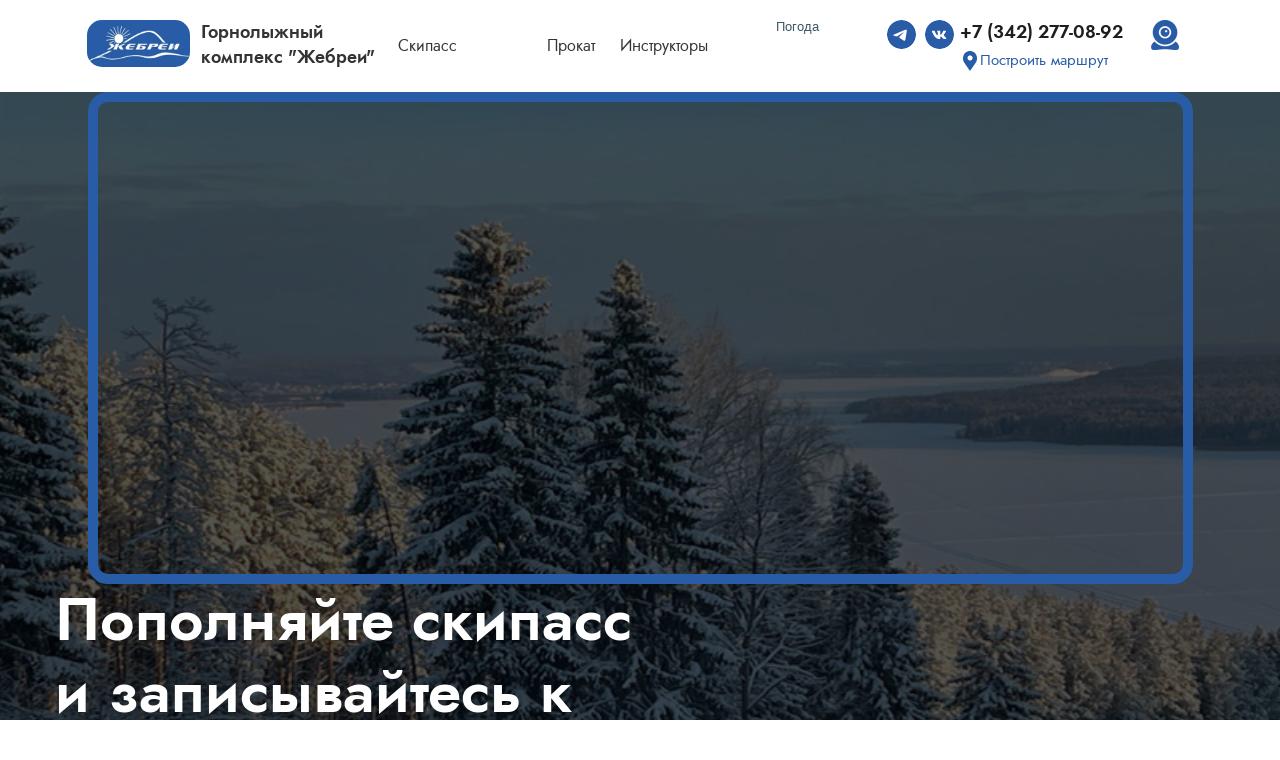

--- FILE ---
content_type: text/html; charset=utf-8
request_url: http://gebrei.ru/?ha=chto_luchshe_sealeks_forte_ili_alikaps.php
body_size: 86033
content:
<!DOCTYPE html><html>
<head>
<meta charset="utf-8"/>
<meta http-equiv="Content-Type" content="text/html; charset=utf-8"/>
<meta http-equiv="x-dns-prefetch-control" content="on"/>
<link rel="preconnect" href="//m-files.cdn1.cc/"/><link rel="preload" as="style" href="//m-files.cdn1.cc/web/build/pages/public.bundle.css?v=1766826141"/><link rel="preload" as="image" href="//m-files.cdn1.cc/lpfile/9/d/8/9d89007e2b32a59d8f66ff5a13e52a4c.jpg"/>
<title>Горнолыжный комплекс &quot;Жебреи&quot;</title>
<meta name="viewport" content="width=device-width"/>
<meta name="robots" content="index, follow"/>
<meta name="keywords" content="база курорт гк горнолыжка"/><meta name="description" content="Пополняйте ски-пасс и записывайтесь к инструктору онлайн
​в ГК &quot;Жебреи&quot;. Прокат снаряжения, личные и групповые занятия, 25 км от Перми. "/><meta property="og:title" content="Горнолыжный комплекс "Жебреи""/><meta property="og:description" content="Пополняйте скипасс и записывайтесь к инструктору онлайн ​в ГК "Жебреи""/><meta property="og:image" content="http://m-files.cdn1.cc/lpfile/d/a/b/dabc0c9e12821cdace60b83da1161924.jpg"/><meta property="og:type" content="website"/><meta property="og:url" content="gebrei.ru"/><meta property="og:locale" content="ru_RU"/><link href="//gebrei.ru/favicon.ico?2" type="image/x-icon" rel="shortcut icon"/><link href="//m-files.cdn1.cc/web/build/pages/public.bundle.css?v=1766826141" rel="stylesheet"/><style>body,#site_wrapper1{min-width:1170px;}.blk_section_inner{width:1170px;}@media (max-width: 500px){body,#site_wrapper1{min-width:370px;}.blk_section_inner{width:370px;}.section_popup_wnd{width:300px!important;}.blk-section--ms-popup{max-width:300px}}</style><style id="font-face-14">@font-face {
font-family: 'Open Sans';
src: url('//m-files.cdn1.cc/web/user/fonts/open_sans/open_sans_light.woff') format('woff'), url('//m-files.cdn1.cc/web/user/fonts/open_sans/open_sans_light.ttf') format('ttf');
font-weight: 300;
font-style: normal;
font-display: swap;
}</style><style id="font-face-16">@font-face {
font-family: 'Open Sans';
src: url('//m-files.cdn1.cc/web/user/fonts/open_sans/open_sans_normal.woff') format('woff'), url('//m-files.cdn1.cc/web/user/fonts/open_sans/open_sans_normal.ttf') format('ttf');
font-weight: 400;
font-style: normal;
font-display: swap;
}</style><style id="site_styles_css">.menu-bar__button {background-color: #ff5f2e;float: right;} .menu-bar__button .menu-bar__icon {fill: #ffffff;}</style><style>#ed26b32079bd4872a52ad57d96a303e1 > .block-content {  display: flex;}#ed26b32079bd4872a52ad57d96a303e1 > .block-content > .m-block-wrapper {    width: 100%;    margin: 0;}#ed26b32079bd4872a52ad57d96a303e1.blk-in-abs > .block-content > .m-block-wrapper {width: 1105px;height: 492px;margin: 0;}#ed26b32079bd4872a52ad57d96a303e1.blk--resizing > .block-content > .m-block-wrapper {    width: 100%;    height: 100%;}#ed26b32079bd4872a52ad57d96a303e1.blk-in-abs > .block-content > .m-block-wrapper[data-size="width"],#ed26b32079bd4872a52ad57d96a303e1.blk-in-abs > .block-content > .m-block-wrapper[data-size="no-size"] {    align-items: center;}@media(max-width:500px){#ed26b32079bd4872a52ad57d96a303e1 > .block-content > .m-block-wrapper {        margin: 0;    }#ed26b32079bd4872a52ad57d96a303e1.blk-in-abs > .block-content > .m-block-wrapper {    width: 352px;    height: 438px;    margin: 0;    }#ed26b32079bd4872a52ad57d96a303e1.blk--resizing > .block-content > .m-block-wrapper {        width: 100%;        height: 100%;    }}#ed26b32079bd4872a52ad57d96a303e1 > .block-content > .m-block-wrapper {    min-width: 0;}#ed26b32079bd4872a52ad57d96a303e1 {            --filter: blur(0px);                --background: rgba(204,204,204,0);                            --radius: 20px;    }#ed26b32079bd4872a52ad57d96a303e1 > .block-content > .m-block-wrapper {    min-width: 5%;}#ed26b32079bd4872a52ad57d96a303e1.blk-in-abs > .block-content > .m-block-wrapper > .ms-shape-wrapper {width: 1105px;}#ed26b32079bd4872a52ad57d96a303e1.blk-in-abs.blk--resizing .block-content,#ed26b32079bd4872a52ad57d96a303e1.blk-in-abs.blk--resizing .ms-shape-wrapper,#ed26b32079bd4872a52ad57d96a303e1.blk-in-abs.blk--resizing .ms-shape {        width: 100%!important;    height: 100%!important;    min-width: 100%!important;    max-width: 100%!important;}#ed26b32079bd4872a52ad57d96a303e1 .ms-shape-wrapper {        width: 100%;        position: relative;        -webkit-tap-highlight-color: transparent;}#ed26b32079bd4872a52ad57d96a303e1 .ms-shape {    height: 492px;    background: var(--background);    opacity: 1;        border: solid 10px #285CA7;                                            border-radius: var(--radius);                                                }#ed26b32079bd4872a52ad57d96a303e1.blk-in-abs .ms-shape {    width: 1105px;}@media(max-width:500px){#ed26b32079bd4872a52ad57d96a303e1.blk-in-abs > .block-content > .m-block-wrapper > .ms-shape-wrapper {    width: 352px;    }#ed26b32079bd4872a52ad57d96a303e1 {            }#ed26b32079bd4872a52ad57d96a303e1             .ms-shape {        height: 438px;    }#ed26b32079bd4872a52ad57d96a303e1.blk-in-abs .ms-shape {        width: 352px;    }}@media (min-width:501px) {#ed26b32079bd4872a52ad57d96a303e1   }@media(max-width:500px){#ed26b32079bd4872a52ad57d96a303e1   }
#ed26b32079bd4872a52ad57d96a303e1 > .block-content{justify-content:center;}
@media (max-width: 500px){}</style><style id="font-face-221">@font-face {
font-family: 'Jost';
src: url('//m-files.cdn1.cc/web/user/fonts/jost/jost_semi_bold.woff2?1') format('woff2'), url('//m-files.cdn1.cc/web/user/fonts/jost/jost_semi_bold.woff?1') format('woff'), url('//m-files.cdn1.cc/web/user/fonts/jost/jost_semi_bold.ttf?1') format('ttf');
font-weight: 600;
font-style: normal;
font-display: swap;
}</style><style>.blk_text.blk_text__mtr-85 h1.blk-data.font-221:not([data-gs-fonts]),.blk_text.blk_text__mtr-85 h2.blk-data.font-221:not([data-gs-fonts]),.blk_text.blk_text__mtr-85 h3.blk-data.font-221:not([data-gs-fonts]),.blk_text.blk_text__mtr-85 h4.blk-data.font-221:not([data-gs-fonts]),.blk_text.blk_text__mtr-85 h5.blk-data.font-221:not([data-gs-fonts]),.blk_text.blk_text__mtr-85 h6.blk-data.font-221:not([data-gs-fonts]),.font-221{font-family:Jost,Arial!important;font-weight:600!important;font-style:normal!important;}</style><style id="font-face-219">@font-face {
font-family: 'Jost';
src: url('//m-files.cdn1.cc/web/user/fonts/jost/jost_medium.woff2?1') format('woff2'), url('//m-files.cdn1.cc/web/user/fonts/jost/jost_medium.woff?1') format('woff'), url('//m-files.cdn1.cc/web/user/fonts/jost/jost_medium.ttf?1') format('ttf');
font-weight: 500;
font-style: normal;
font-display: swap;
}</style><style>#\35 3a375dc8618494bbe8cc939fa165c48 > .block-content {  display: flex;}#\35 3a375dc8618494bbe8cc939fa165c48 > .block-content > .m-block-wrapper {    width: 100%;    margin: 0;}#\35 3a375dc8618494bbe8cc939fa165c48.blk-in-abs > .block-content > .m-block-wrapper {width: 279px;height: 300px;margin: 0;}#\35 3a375dc8618494bbe8cc939fa165c48.blk--resizing > .block-content > .m-block-wrapper {    width: 100%;    height: 100%;}#\35 3a375dc8618494bbe8cc939fa165c48.blk-in-abs > .block-content > .m-block-wrapper[data-size="width"],#\35 3a375dc8618494bbe8cc939fa165c48.blk-in-abs > .block-content > .m-block-wrapper[data-size="no-size"] {    align-items: center;}@media(max-width:500px){#\35 3a375dc8618494bbe8cc939fa165c48 > .block-content > .m-block-wrapper {        margin: 0;    }#\35 3a375dc8618494bbe8cc939fa165c48.blk-in-abs > .block-content > .m-block-wrapper {    width: 276px;    height: 100px;    margin: 0;    }#\35 3a375dc8618494bbe8cc939fa165c48.blk--resizing > .block-content > .m-block-wrapper {        width: 100%;        height: 100%;    }}#\35 3a375dc8618494bbe8cc939fa165c48 > .block-content > .m-block-wrapper {    min-width: 0;}#\35 3a375dc8618494bbe8cc939fa165c48.blk-in-abs > .block-content > .m-block-wrapper {    height: auto;}#\35 3a375dc8618494bbe8cc939fa165c48 .m-block-wrapper {    display: flex;    justify-content: inherit;    min-width: 10%;}#\35 3a375dc8618494bbe8cc939fa165c48 .m-button-bDA3p-A {    max-width: 100%;    overflow-wrap: break-word;}#\35 3a375dc8618494bbe8cc939fa165c48.blk-in-abs .m-button-wrapper {    width: 100%;}#\35 3a375dc8618494bbe8cc939fa165c48 .m-button-wrapper {    }@media(max-width:500px){#\35 3a375dc8618494bbe8cc939fa165c48.blk-in-abs > .block-content > .m-block-wrapper {        height: auto;    }}@media (min-width:501px) {#\35 3a375dc8618494bbe8cc939fa165c48   }@media(max-width:500px){#\35 3a375dc8618494bbe8cc939fa165c48   }#\35 3a375dc8618494bbe8cc939fa165c48 .m-block-wrapper .m-button-bDA3p-A {            width: unset;    }#\35 3a375dc8618494bbe8cc939fa165c48.blk-in-abs .m-button-bDA3p-A {    width: 100%;    height: 100%;}#\35 3a375dc8618494bbe8cc939fa165c48 .m-button-bDA3p-A {    cursor: pointer;            width: min-content;        color: #FFFFFF;    display: flex;    justify-content: center;    align-items: center;    box-shadow:         unset    ;    grid-gap: 11px;    transition: all 0.15s linear;    position: relative;            background: #285CA7;                        border: 2px solid #FFFFFF;        padding: calc(10px - 2px) calc(16px - 2px);                            border-radius: 16px;                                word-break: normal;}#\35 3a375dc8618494bbe8cc939fa165c48 .m-block-wrapper .m-button-bDA3p-A {    margin-top: unset;}#\35 3a375dc8618494bbe8cc939fa165c48 .m-button-bDA3p-A:before {    display: none;    content: '';    position: absolute;    border-radius: inherit;    padding: 2px;    z-index: 0;    inset: 0;    -webkit-mask: linear-gradient(#fff 0 0) content-box, linear-gradient(#fff 0 0);    -webkit-mask-composite: xor;    mask-composite: exclude;    pointer-events: none;}#\35 3a375dc8618494bbe8cc939fa165c48 .m-button-bDA3p-A:hover {                                        }#\35 3a375dc8618494bbe8cc939fa165c48 .m-button-bDA3p-A:active {                                    transform: scale(1);    }#\35 3a375dc8618494bbe8cc939fa165c48     .m-button__img-bDA3p-A {        min-width: 22px;        min-height: 22px;        -webkit-mask: url(//m-files.cdn1.cc/lpfile/9/b/f/9bf531f6c7c8c48da55d3bd2a0ada48e.svg) top left / cover;        -webkit-mask-repeat: no-repeat;        background-color: #FFFFFF;        transition: all 0.15s ease-in;    }#\35 3a375dc8618494bbe8cc939fa165c48                     .m-button-bDA3p-A > .m-button__effect-blick {    position: absolute;    background: transparent;    width: 100%;    height: 100%;    border-radius: inherit;    overflow: hidden;    pointer-events: none;}#\35 3a375dc8618494bbe8cc939fa165c48     .m-button-bDA3p-A > .m-button__effect-blick:after {    position: absolute;    content: "";    width: 50px;    height: 800px;    background: linear-gradient(90deg, transparent, #fff, transparent);    opacity: 0.4;    transform: translateY(-50%) rotate(45deg);    transition: all 0.1s;    animation: blick 3s infinite linear;}#\35 3a375dc8618494bbe8cc939fa165c48     .m-button-bDA3p-A:hover .m-button__img-bDA3p-A {                    transform: scale(1.2);                                            }#\35 3a375dc8618494bbe8cc939fa165c48 .m-button__text-bDA3p-A {    text-align: left;    transition: transform 0.15s linear;}@keyframes pulse-53a375dc8618494bbe8cc939fa165c48 {        0% {            box-shadow: 0 0 0 0 rgba(119,119,119,0.6);        }        100% {            box-shadow: 0 0 0 15px rgba(119,119,119,0.001);        }}@keyframes blick {        0% {            left: -30px;            margin-left: 0px;        }                30% {            left: 110%;            margin-left: 80px;        }                100% {            left: 110%;            margin-left: 80px;        }}@keyframes light-53a375dc8618494bbe8cc939fa165c48 {        0% {            filter: drop-shadow(0px 0px 0px #8D8D8D);        }                100% {            filter: drop-shadow(0px 0px 6px #8D8D8D);        }}@keyframes shape {        50% {            transform: translateX(3px) rotate(2deg);        }            100% {            transform: translateX(-3px) rotate(-2deg);        }}@keyframes squeeze {        0% {            transform: scale(1);        }                30% {            transform: scaleX(1.05) scaleY(0.85);        }                40% {            transform: scaleX(0.85) scaleY(1.10);        }                60% {            transform: scaleX(1.05) scaleY(0.95);        }                100% {            transform: scale(1);        }}@media(max-width:500px){#\35 3a375dc8618494bbe8cc939fa165c48         .m-block-wrapper .m-button-bDA3p-A {        margin-top: unset;    }#\35 3a375dc8618494bbe8cc939fa165c48     .m-button-bDA3p-A {                    padding: calc(8px - 2px) calc(16px - 2px);                grid-gap: 5px;    }#\35 3a375dc8618494bbe8cc939fa165c48         .m-button-bDA3p-A:hover {            }#\35 3a375dc8618494bbe8cc939fa165c48         .m-button-bDA3p-A:active {            }#\35 3a375dc8618494bbe8cc939fa165c48                 .m-button__img-bDA3p-A {            min-width: 20px;            min-height: 20px;        }}
#\35 3a375dc8618494bbe8cc939fa165c48 > .block-content{justify-content:start;}
@font-face {
font-family: 'Jost';
src: url('//m-files.cdn1.cc/web/user/fonts/jost/jost_medium.woff2?1') format('woff2'), url('//m-files.cdn1.cc/web/user/fonts/jost/jost_medium.woff?1') format('woff'), url('//m-files.cdn1.cc/web/user/fonts/jost/jost_medium.ttf?1') format('ttf');
font-weight: 500;
font-style: normal;
font-display: swap;
}
.ms-ts-53a375dc8618494bbe8cc939fa165c48-25{font-family:Jost,Arial!important;font-weight:500!important;font-style:normal!important;font-size:18px!important;line-height:140%!important;letter-spacing:0px!important}
@media (max-width: 500px){}</style><style>#\36 fa7da6673fd4e9090e1691274b7f573 > .block-content {  display: flex;}#\36 fa7da6673fd4e9090e1691274b7f573 > .block-content > .m-block-wrapper {    width: 100%;    margin: 0;}#\36 fa7da6673fd4e9090e1691274b7f573.blk-in-abs > .block-content > .m-block-wrapper {width: 279px;height: 300px;margin: 0;}#\36 fa7da6673fd4e9090e1691274b7f573.blk--resizing > .block-content > .m-block-wrapper {    width: 100%;    height: 100%;}#\36 fa7da6673fd4e9090e1691274b7f573.blk-in-abs > .block-content > .m-block-wrapper[data-size="width"],#\36 fa7da6673fd4e9090e1691274b7f573.blk-in-abs > .block-content > .m-block-wrapper[data-size="no-size"] {    align-items: center;}@media(max-width:500px){#\36 fa7da6673fd4e9090e1691274b7f573 > .block-content > .m-block-wrapper {        margin: 0;    }#\36 fa7da6673fd4e9090e1691274b7f573.blk-in-abs > .block-content > .m-block-wrapper {    width: 245px;    height: 100px;    margin: 0;    }#\36 fa7da6673fd4e9090e1691274b7f573.blk--resizing > .block-content > .m-block-wrapper {        width: 100%;        height: 100%;    }}#\36 fa7da6673fd4e9090e1691274b7f573 > .block-content > .m-block-wrapper {    min-width: 0;}#\36 fa7da6673fd4e9090e1691274b7f573.blk-in-abs > .block-content > .m-block-wrapper {    height: auto;}#\36 fa7da6673fd4e9090e1691274b7f573 .m-block-wrapper {    display: flex;    justify-content: inherit;    min-width: 10%;}#\36 fa7da6673fd4e9090e1691274b7f573 .m-button-x1_E3mH {    max-width: 100%;    overflow-wrap: break-word;}#\36 fa7da6673fd4e9090e1691274b7f573.blk-in-abs .m-button-wrapper {    width: 100%;}#\36 fa7da6673fd4e9090e1691274b7f573 .m-button-wrapper {    }@media(max-width:500px){#\36 fa7da6673fd4e9090e1691274b7f573.blk-in-abs > .block-content > .m-block-wrapper {        height: auto;    }}@media (min-width:501px) {#\36 fa7da6673fd4e9090e1691274b7f573   }@media(max-width:500px){#\36 fa7da6673fd4e9090e1691274b7f573   }#\36 fa7da6673fd4e9090e1691274b7f573 .m-block-wrapper .m-button-x1_E3mH {            width: unset;    }#\36 fa7da6673fd4e9090e1691274b7f573.blk-in-abs .m-button-x1_E3mH {    width: 100%;    height: 100%;}#\36 fa7da6673fd4e9090e1691274b7f573 .m-button-x1_E3mH {    cursor: pointer;            width: min-content;        color: #333333;    display: flex;    justify-content: center;    align-items: center;    box-shadow:         unset    ;    grid-gap: 11px;    transition: all 0.15s linear;    position: relative;            background: #FFFFFF;                        border: 0px solid transparent;        padding: 10px 16px;                            border-radius: 16px;                                word-break: normal;}#\36 fa7da6673fd4e9090e1691274b7f573 .m-block-wrapper .m-button-x1_E3mH {    margin-top: unset;}#\36 fa7da6673fd4e9090e1691274b7f573 .m-button-x1_E3mH:before {    display: none;    content: '';    position: absolute;    border-radius: inherit;    padding: 2px;    z-index: 0;    inset: 0;    -webkit-mask: linear-gradient(#fff 0 0) content-box, linear-gradient(#fff 0 0);    -webkit-mask-composite: xor;    mask-composite: exclude;    pointer-events: none;}#\36 fa7da6673fd4e9090e1691274b7f573 .m-button-x1_E3mH:hover {                                        }#\36 fa7da6673fd4e9090e1691274b7f573 .m-button-x1_E3mH:active {                                    transform: scale(1);    }#\36 fa7da6673fd4e9090e1691274b7f573     .m-button__img-x1_E3mH {        min-width: 22px;        min-height: 22px;        -webkit-mask: url(//m-files.cdn1.cc/lpfile/1/f/3/1f32e183e3e8f2f1066873875508cd0a.svg) top left / cover;        -webkit-mask-repeat: no-repeat;        background-color: #333333;        transition: all 0.15s ease-in;    }#\36 fa7da6673fd4e9090e1691274b7f573                         .m-button-x1_E3mH:hover .m-button__img-x1_E3mH {                    transform: scale(1.2);                                            }#\36 fa7da6673fd4e9090e1691274b7f573 .m-button__text-x1_E3mH {    text-align: center;    transition: transform 0.15s linear;}@keyframes pulse-6fa7da6673fd4e9090e1691274b7f573 {        0% {            box-shadow: 0 0 0 0 rgba(119,119,119,0.6);        }        100% {            box-shadow: 0 0 0 15px rgba(119,119,119,0.001);        }}@keyframes blick {        0% {            left: -30px;            margin-left: 0px;        }                30% {            left: 110%;            margin-left: 80px;        }                100% {            left: 110%;            margin-left: 80px;        }}@keyframes light-6fa7da6673fd4e9090e1691274b7f573 {        0% {            filter: drop-shadow(0px 0px 0px #8D8D8D);        }                100% {            filter: drop-shadow(0px 0px 6px #8D8D8D);        }}@keyframes shape {        50% {            transform: translateX(3px) rotate(2deg);        }            100% {            transform: translateX(-3px) rotate(-2deg);        }}@keyframes squeeze {        0% {            transform: scale(1);        }                30% {            transform: scaleX(1.05) scaleY(0.85);        }                40% {            transform: scaleX(0.85) scaleY(1.10);        }                60% {            transform: scaleX(1.05) scaleY(0.95);        }                100% {            transform: scale(1);        }}@media(max-width:500px){#\36 fa7da6673fd4e9090e1691274b7f573         .m-block-wrapper .m-button-x1_E3mH {        margin-top: unset;    }#\36 fa7da6673fd4e9090e1691274b7f573     .m-button-x1_E3mH {                    padding: 8px 16px;                grid-gap: 5px;    }#\36 fa7da6673fd4e9090e1691274b7f573         .m-button-x1_E3mH:hover {            }#\36 fa7da6673fd4e9090e1691274b7f573         .m-button-x1_E3mH:active {            }#\36 fa7da6673fd4e9090e1691274b7f573                 .m-button__img-x1_E3mH {            min-width: 20px;            min-height: 20px;        }}
#\36 fa7da6673fd4e9090e1691274b7f573 > .block-content{justify-content:center;}
@font-face {
font-family: 'Jost';
src: url('//m-files.cdn1.cc/web/user/fonts/jost/jost_medium.woff2?1') format('woff2'), url('//m-files.cdn1.cc/web/user/fonts/jost/jost_medium.woff?1') format('woff'), url('//m-files.cdn1.cc/web/user/fonts/jost/jost_medium.ttf?1') format('ttf');
font-weight: 500;
font-style: normal;
font-display: swap;
}
.ms-ts-6fa7da6673fd4e9090e1691274b7f573-41{font-family:Jost,Arial!important;font-weight:500!important;font-style:normal!important;font-size:18px!important;line-height:140%!important;letter-spacing:0px!important}
@media (max-width: 500px){}</style><style>#bfc25967e1b542b59865107641e1f679 > .block-content {  display: flex;}#bfc25967e1b542b59865107641e1f679 > .block-content > .m-block-wrapper {    width: 100%;    margin: 0;}#bfc25967e1b542b59865107641e1f679.blk-in-abs > .block-content > .m-block-wrapper {width: 279px;height: 300px;margin: 0;}#bfc25967e1b542b59865107641e1f679.blk--resizing > .block-content > .m-block-wrapper {    width: 100%;    height: 100%;}#bfc25967e1b542b59865107641e1f679.blk-in-abs > .block-content > .m-block-wrapper[data-size="width"],#bfc25967e1b542b59865107641e1f679.blk-in-abs > .block-content > .m-block-wrapper[data-size="no-size"] {    align-items: center;}@media(max-width:500px){#bfc25967e1b542b59865107641e1f679 > .block-content > .m-block-wrapper {        margin: 0;    }#bfc25967e1b542b59865107641e1f679.blk-in-abs > .block-content > .m-block-wrapper {    width: 245px;    height: 100px;    margin: 0;    }#bfc25967e1b542b59865107641e1f679.blk--resizing > .block-content > .m-block-wrapper {        width: 100%;        height: 100%;    }}#bfc25967e1b542b59865107641e1f679 > .block-content > .m-block-wrapper {    min-width: 0;}#bfc25967e1b542b59865107641e1f679.blk-in-abs > .block-content > .m-block-wrapper {    height: auto;}#bfc25967e1b542b59865107641e1f679 .m-block-wrapper {    display: flex;    justify-content: inherit;    min-width: 10%;}#bfc25967e1b542b59865107641e1f679 .m-button-A7DGQ8G {    max-width: 100%;    overflow-wrap: break-word;}#bfc25967e1b542b59865107641e1f679.blk-in-abs .m-button-wrapper {    width: 100%;}#bfc25967e1b542b59865107641e1f679 .m-button-wrapper {    }@media(max-width:500px){#bfc25967e1b542b59865107641e1f679.blk-in-abs > .block-content > .m-block-wrapper {        height: auto;    }}@media (min-width:501px) {#bfc25967e1b542b59865107641e1f679   }@media(max-width:500px){#bfc25967e1b542b59865107641e1f679   }#bfc25967e1b542b59865107641e1f679 .m-block-wrapper .m-button-A7DGQ8G {            width: unset;    }#bfc25967e1b542b59865107641e1f679.blk-in-abs .m-button-A7DGQ8G {    width: 100%;    height: 100%;}#bfc25967e1b542b59865107641e1f679 .m-button-A7DGQ8G {    cursor: pointer;            width: min-content;        color: #333333;    display: flex;    justify-content: center;    align-items: center;    box-shadow:         unset    ;    grid-gap: 11px;    transition: all 0.15s linear;    position: relative;            background: #FFFFFF;                        border: 0px solid transparent;        padding: 10px 16px;                            border-radius: 16px;                                word-break: normal;}#bfc25967e1b542b59865107641e1f679 .m-block-wrapper .m-button-A7DGQ8G {    margin-top: unset;}#bfc25967e1b542b59865107641e1f679 .m-button-A7DGQ8G:before {    display: none;    content: '';    position: absolute;    border-radius: inherit;    padding: 2px;    z-index: 0;    inset: 0;    -webkit-mask: linear-gradient(#fff 0 0) content-box, linear-gradient(#fff 0 0);    -webkit-mask-composite: xor;    mask-composite: exclude;    pointer-events: none;}#bfc25967e1b542b59865107641e1f679 .m-button-A7DGQ8G:hover {                                        }#bfc25967e1b542b59865107641e1f679 .m-button-A7DGQ8G:active {                                    transform: scale(1);    }#bfc25967e1b542b59865107641e1f679     .m-button__img-A7DGQ8G {        min-width: 22px;        min-height: 22px;        -webkit-mask: url(//m-files.cdn1.cc/lpfile/c/1/4/c1403cf014be1f7ef1f437e1d00a50f1.svg) top left / cover;        -webkit-mask-repeat: no-repeat;        background-color: #333333;        transition: all 0.15s ease-in;    }#bfc25967e1b542b59865107641e1f679                         .m-button-A7DGQ8G:hover .m-button__img-A7DGQ8G {                    transform: scale(1.2);                                            }#bfc25967e1b542b59865107641e1f679 .m-button__text-A7DGQ8G {    text-align: center;    transition: transform 0.15s linear;}@keyframes pulse-bfc25967e1b542b59865107641e1f679 {        0% {            box-shadow: 0 0 0 0 rgba(119,119,119,0.6);        }        100% {            box-shadow: 0 0 0 15px rgba(119,119,119,0.001);        }}@keyframes blick {        0% {            left: -30px;            margin-left: 0px;        }                30% {            left: 110%;            margin-left: 80px;        }                100% {            left: 110%;            margin-left: 80px;        }}@keyframes light-bfc25967e1b542b59865107641e1f679 {        0% {            filter: drop-shadow(0px 0px 0px #8D8D8D);        }                100% {            filter: drop-shadow(0px 0px 6px #8D8D8D);        }}@keyframes shape {        50% {            transform: translateX(3px) rotate(2deg);        }            100% {            transform: translateX(-3px) rotate(-2deg);        }}@keyframes squeeze {        0% {            transform: scale(1);        }                30% {            transform: scaleX(1.05) scaleY(0.85);        }                40% {            transform: scaleX(0.85) scaleY(1.10);        }                60% {            transform: scaleX(1.05) scaleY(0.95);        }                100% {            transform: scale(1);        }}@media(max-width:500px){#bfc25967e1b542b59865107641e1f679         .m-block-wrapper .m-button-A7DGQ8G {        margin-top: unset;    }#bfc25967e1b542b59865107641e1f679     .m-button-A7DGQ8G {                    padding: 8px 16px;                grid-gap: 5px;    }#bfc25967e1b542b59865107641e1f679         .m-button-A7DGQ8G:hover {            }#bfc25967e1b542b59865107641e1f679         .m-button-A7DGQ8G:active {            }#bfc25967e1b542b59865107641e1f679                 .m-button__img-A7DGQ8G {            min-width: 20px;            min-height: 20px;        }}
#bfc25967e1b542b59865107641e1f679 > .block-content{justify-content:center;}
@font-face {
font-family: 'Jost';
src: url('//m-files.cdn1.cc/web/user/fonts/jost/jost_medium.woff2?1') format('woff2'), url('//m-files.cdn1.cc/web/user/fonts/jost/jost_medium.woff?1') format('woff'), url('//m-files.cdn1.cc/web/user/fonts/jost/jost_medium.ttf?1') format('ttf');
font-weight: 500;
font-style: normal;
font-display: swap;
}
.ms-ts-bfc25967e1b542b59865107641e1f679-45{font-family:Jost,Arial!important;font-weight:500!important;font-style:normal!important;font-size:18px!important;line-height:140%!important;letter-spacing:0px!important}
@media (max-width: 500px){}</style><style>#d2e036d7722c4f78a8718ffe4245162a > .block-content {  display: flex;}#d2e036d7722c4f78a8718ffe4245162a > .block-content > .m-block-wrapper {    width: 100%;    margin: 0;}#d2e036d7722c4f78a8718ffe4245162a.blk-in-abs > .block-content > .m-block-wrapper {width: 137px;height: 300px;margin: 0;}#d2e036d7722c4f78a8718ffe4245162a.blk--resizing > .block-content > .m-block-wrapper {    width: 100%;    height: 100%;}#d2e036d7722c4f78a8718ffe4245162a.blk-in-abs > .block-content > .m-block-wrapper[data-size="width"],#d2e036d7722c4f78a8718ffe4245162a.blk-in-abs > .block-content > .m-block-wrapper[data-size="no-size"] {    align-items: center;}@media(max-width:500px){#d2e036d7722c4f78a8718ffe4245162a > .block-content > .m-block-wrapper {        margin: 0;    }#d2e036d7722c4f78a8718ffe4245162a.blk-in-abs > .block-content > .m-block-wrapper {    width: 122px;    height: 100px;    margin: 0;    }#d2e036d7722c4f78a8718ffe4245162a.blk--resizing > .block-content > .m-block-wrapper {        width: 100%;        height: 100%;    }}#d2e036d7722c4f78a8718ffe4245162a > .block-content > .m-block-wrapper {    min-width: 0;}#d2e036d7722c4f78a8718ffe4245162a.blk-in-abs > .block-content > .m-block-wrapper {    height: auto;}#d2e036d7722c4f78a8718ffe4245162a .m-block-wrapper {    display: flex;    justify-content: inherit;    min-width: 10%;}#d2e036d7722c4f78a8718ffe4245162a .m-button-VCD_jTz {    max-width: 100%;    overflow-wrap: break-word;}#d2e036d7722c4f78a8718ffe4245162a.blk-in-abs .m-button-wrapper {    width: 100%;}#d2e036d7722c4f78a8718ffe4245162a .m-button-wrapper {    }@media(max-width:500px){#d2e036d7722c4f78a8718ffe4245162a.blk-in-abs > .block-content > .m-block-wrapper {        height: auto;    }}@media (min-width:501px) {#d2e036d7722c4f78a8718ffe4245162a   }@media(max-width:500px){#d2e036d7722c4f78a8718ffe4245162a   }#d2e036d7722c4f78a8718ffe4245162a .m-block-wrapper .m-button-VCD_jTz {            width: unset;    }#d2e036d7722c4f78a8718ffe4245162a.blk-in-abs .m-button-VCD_jTz {    width: 100%;    height: 100%;}#d2e036d7722c4f78a8718ffe4245162a .m-button-VCD_jTz {    cursor: pointer;            width: min-content;        color: #333333;    display: flex;    justify-content: center;    align-items: center;    box-shadow:         unset    ;    grid-gap: 11px;    transition: all 0.15s linear;    position: relative;            background: #FFFFFF;                        border: 0px solid transparent;        padding: 10px 16px;                            border-radius: 16px;                                word-break: normal;}#d2e036d7722c4f78a8718ffe4245162a .m-block-wrapper .m-button-VCD_jTz {    margin-top: unset;}#d2e036d7722c4f78a8718ffe4245162a .m-button-VCD_jTz:before {    display: none;    content: '';    position: absolute;    border-radius: inherit;    padding: 2px;    z-index: 0;    inset: 0;    -webkit-mask: linear-gradient(#fff 0 0) content-box, linear-gradient(#fff 0 0);    -webkit-mask-composite: xor;    mask-composite: exclude;    pointer-events: none;}#d2e036d7722c4f78a8718ffe4245162a .m-button-VCD_jTz:hover {                                        }#d2e036d7722c4f78a8718ffe4245162a .m-button-VCD_jTz:active {                                    transform: scale(1);    }#d2e036d7722c4f78a8718ffe4245162a     .m-button__img-VCD_jTz {        min-width: 22px;        min-height: 22px;        -webkit-mask: url(//m-files.cdn1.cc/lpfile/4/3/4/43460f575879808e15c287000dfc850e.svg) top left / cover;        -webkit-mask-repeat: no-repeat;        background-color: #333333;        transition: all 0.15s ease-in;    }#d2e036d7722c4f78a8718ffe4245162a                         .m-button-VCD_jTz:hover .m-button__img-VCD_jTz {                    transform: scale(1.2);                                            }#d2e036d7722c4f78a8718ffe4245162a .m-button__text-VCD_jTz {    text-align: center;    transition: transform 0.15s linear;}@keyframes pulse-d2e036d7722c4f78a8718ffe4245162a {        0% {            box-shadow: 0 0 0 0 rgba(119,119,119,0.6);        }        100% {            box-shadow: 0 0 0 15px rgba(119,119,119,0.001);        }}@keyframes blick {        0% {            left: -30px;            margin-left: 0px;        }                30% {            left: 110%;            margin-left: 80px;        }                100% {            left: 110%;            margin-left: 80px;        }}@keyframes light-d2e036d7722c4f78a8718ffe4245162a {        0% {            filter: drop-shadow(0px 0px 0px #8D8D8D);        }                100% {            filter: drop-shadow(0px 0px 6px #8D8D8D);        }}@keyframes shape {        50% {            transform: translateX(3px) rotate(2deg);        }            100% {            transform: translateX(-3px) rotate(-2deg);        }}@keyframes squeeze {        0% {            transform: scale(1);        }                30% {            transform: scaleX(1.05) scaleY(0.85);        }                40% {            transform: scaleX(0.85) scaleY(1.10);        }                60% {            transform: scaleX(1.05) scaleY(0.95);        }                100% {            transform: scale(1);        }}@media(max-width:500px){#d2e036d7722c4f78a8718ffe4245162a         .m-block-wrapper .m-button-VCD_jTz {        margin-top: unset;    }#d2e036d7722c4f78a8718ffe4245162a     .m-button-VCD_jTz {                    padding: 8px 16px;                grid-gap: 5px;    }#d2e036d7722c4f78a8718ffe4245162a         .m-button-VCD_jTz:hover {            }#d2e036d7722c4f78a8718ffe4245162a         .m-button-VCD_jTz:active {            }#d2e036d7722c4f78a8718ffe4245162a                 .m-button__img-VCD_jTz {            min-width: 20px;            min-height: 20px;        }}
#d2e036d7722c4f78a8718ffe4245162a > .block-content{justify-content:center;}
@font-face {
font-family: 'Jost';
src: url('//m-files.cdn1.cc/web/user/fonts/jost/jost_medium.woff2?1') format('woff2'), url('//m-files.cdn1.cc/web/user/fonts/jost/jost_medium.woff?1') format('woff'), url('//m-files.cdn1.cc/web/user/fonts/jost/jost_medium.ttf?1') format('ttf');
font-weight: 500;
font-style: normal;
font-display: swap;
}
.ms-ts-d2e036d7722c4f78a8718ffe4245162a-57{font-family:Jost,Arial!important;font-weight:500!important;font-style:normal!important;font-size:18px!important;line-height:140%!important;letter-spacing:0px!important}
@media (max-width: 500px){}</style><style>#\37 ddb4d71efa94d239362bed8bab59eeb > .block-content {  display: flex;}#\37 ddb4d71efa94d239362bed8bab59eeb > .block-content > .m-block-wrapper {    width: 100%;    margin: 0;}#\37 ddb4d71efa94d239362bed8bab59eeb.blk-in-abs > .block-content > .m-block-wrapper {width: 132px;height: 300px;margin: 0;}#\37 ddb4d71efa94d239362bed8bab59eeb.blk--resizing > .block-content > .m-block-wrapper {    width: 100%;    height: 100%;}#\37 ddb4d71efa94d239362bed8bab59eeb.blk-in-abs > .block-content > .m-block-wrapper[data-size="width"],#\37 ddb4d71efa94d239362bed8bab59eeb.blk-in-abs > .block-content > .m-block-wrapper[data-size="no-size"] {    align-items: center;}@media(max-width:500px){#\37 ddb4d71efa94d239362bed8bab59eeb > .block-content > .m-block-wrapper {        margin: 0;    }#\37 ddb4d71efa94d239362bed8bab59eeb.blk-in-abs > .block-content > .m-block-wrapper {    width: 113px;    height: 100px;    margin: 0;    }#\37 ddb4d71efa94d239362bed8bab59eeb.blk--resizing > .block-content > .m-block-wrapper {        width: 100%;        height: 100%;    }}#\37 ddb4d71efa94d239362bed8bab59eeb > .block-content > .m-block-wrapper {    min-width: 0;}#\37 ddb4d71efa94d239362bed8bab59eeb.blk-in-abs > .block-content > .m-block-wrapper {    height: auto;}#\37 ddb4d71efa94d239362bed8bab59eeb .m-block-wrapper {    display: flex;    justify-content: inherit;    min-width: 10%;}#\37 ddb4d71efa94d239362bed8bab59eeb .m-button-HOhqH7p {    max-width: 100%;    overflow-wrap: break-word;}#\37 ddb4d71efa94d239362bed8bab59eeb.blk-in-abs .m-button-wrapper {    width: 100%;}#\37 ddb4d71efa94d239362bed8bab59eeb .m-button-wrapper {    }@media(max-width:500px){#\37 ddb4d71efa94d239362bed8bab59eeb.blk-in-abs > .block-content > .m-block-wrapper {        height: auto;    }}@media (min-width:501px) {#\37 ddb4d71efa94d239362bed8bab59eeb   }@media(max-width:500px){#\37 ddb4d71efa94d239362bed8bab59eeb   }#\37 ddb4d71efa94d239362bed8bab59eeb .m-block-wrapper .m-button-HOhqH7p {            width: unset;    }#\37 ddb4d71efa94d239362bed8bab59eeb.blk-in-abs .m-button-HOhqH7p {    width: 100%;    height: 100%;}#\37 ddb4d71efa94d239362bed8bab59eeb .m-button-HOhqH7p {    cursor: pointer;            width: min-content;        color: #333333;    display: flex;    justify-content: center;    align-items: center;    box-shadow:         unset    ;    grid-gap: 11px;    transition: all 0.15s linear;    position: relative;            background: #FFFFFF;                        border: 0px solid transparent;        padding: 10px 16px;                            border-radius: 16px;                                word-break: normal;}#\37 ddb4d71efa94d239362bed8bab59eeb .m-block-wrapper .m-button-HOhqH7p {    margin-top: unset;}#\37 ddb4d71efa94d239362bed8bab59eeb .m-button-HOhqH7p:before {    display: none;    content: '';    position: absolute;    border-radius: inherit;    padding: 2px;    z-index: 0;    inset: 0;    -webkit-mask: linear-gradient(#fff 0 0) content-box, linear-gradient(#fff 0 0);    -webkit-mask-composite: xor;    mask-composite: exclude;    pointer-events: none;}#\37 ddb4d71efa94d239362bed8bab59eeb .m-button-HOhqH7p:hover {                                        }#\37 ddb4d71efa94d239362bed8bab59eeb .m-button-HOhqH7p:active {                                    transform: scale(1);    }#\37 ddb4d71efa94d239362bed8bab59eeb     .m-button__img-HOhqH7p {        min-width: 22px;        min-height: 22px;        -webkit-mask: url(//m-files.cdn1.cc/lpfile/7/0/f/70fc78e98f33c2bc4b4b181505b12127.svg) top left / cover;        -webkit-mask-repeat: no-repeat;        background-color: #333333;        transition: all 0.15s ease-in;    }#\37 ddb4d71efa94d239362bed8bab59eeb                         .m-button-HOhqH7p:hover .m-button__img-HOhqH7p {                    transform: scale(1.2);                                            }#\37 ddb4d71efa94d239362bed8bab59eeb .m-button__text-HOhqH7p {    text-align: center;    transition: transform 0.15s linear;}@keyframes pulse-7ddb4d71efa94d239362bed8bab59eeb {        0% {            box-shadow: 0 0 0 0 rgba(119,119,119,0.6);        }        100% {            box-shadow: 0 0 0 15px rgba(119,119,119,0.001);        }}@keyframes blick {        0% {            left: -30px;            margin-left: 0px;        }                30% {            left: 110%;            margin-left: 80px;        }                100% {            left: 110%;            margin-left: 80px;        }}@keyframes light-7ddb4d71efa94d239362bed8bab59eeb {        0% {            filter: drop-shadow(0px 0px 0px #8D8D8D);        }                100% {            filter: drop-shadow(0px 0px 6px #8D8D8D);        }}@keyframes shape {        50% {            transform: translateX(3px) rotate(2deg);        }            100% {            transform: translateX(-3px) rotate(-2deg);        }}@keyframes squeeze {        0% {            transform: scale(1);        }                30% {            transform: scaleX(1.05) scaleY(0.85);        }                40% {            transform: scaleX(0.85) scaleY(1.10);        }                60% {            transform: scaleX(1.05) scaleY(0.95);        }                100% {            transform: scale(1);        }}@media(max-width:500px){#\37 ddb4d71efa94d239362bed8bab59eeb         .m-block-wrapper .m-button-HOhqH7p {        margin-top: unset;    }#\37 ddb4d71efa94d239362bed8bab59eeb     .m-button-HOhqH7p {                    padding: 8px 16px;                grid-gap: 5px;    }#\37 ddb4d71efa94d239362bed8bab59eeb         .m-button-HOhqH7p:hover {            }#\37 ddb4d71efa94d239362bed8bab59eeb         .m-button-HOhqH7p:active {            }#\37 ddb4d71efa94d239362bed8bab59eeb                 .m-button__img-HOhqH7p {            min-width: 20px;            min-height: 20px;        }}
#\37 ddb4d71efa94d239362bed8bab59eeb > .block-content{justify-content:center;}
@font-face {
font-family: 'Jost';
src: url('//m-files.cdn1.cc/web/user/fonts/jost/jost_medium.woff2?1') format('woff2'), url('//m-files.cdn1.cc/web/user/fonts/jost/jost_medium.woff?1') format('woff'), url('//m-files.cdn1.cc/web/user/fonts/jost/jost_medium.ttf?1') format('ttf');
font-weight: 500;
font-style: normal;
font-display: swap;
}
.ms-ts-7ddb4d71efa94d239362bed8bab59eeb-73{font-family:Jost,Arial!important;font-weight:500!important;font-style:normal!important;font-size:18px!important;line-height:140%!important;letter-spacing:0px!important}
@media (max-width: 500px){}</style><style>#b6d36ffc99f248fab5d89f496fa7d702 .m-image img,#b6d36ffc99f248fab5d89f496fa7d702 .m-image svg {    width: 60px;}#b6d36ffc99f248fab5d89f496fa7d702 .m-image__wrapper {    position: relative;        width: 60px;    height: 60px;    }#b6d36ffc99f248fab5d89f496fa7d702 .m-image {    height: 100%;        --opacity: 100%;    --blur: 0px;    --brightness: 1;    --contrast: 100%;    --grayscale: 0%;    --hueRotate: 0deg;    --invert: 0%;    --saturate: 100%;        transition: transform 0.2s, filter 0.2s;}#b6d36ffc99f248fab5d89f496fa7d702 .m-image > * {        }#b6d36ffc99f248fab5d89f496fa7d702 .m-image svg {        height: unset!important;        fill: #FFFFFF!important;        width: 60px;    top: -0px;    left: -0px;    position: absolute;    max-width: none;    max-height: none;}#b6d36ffc99f248fab5d89f496fa7d702 .m-image__sub-wrapper {        --opacityBg: 100%;    --blurBg: 0px;    --brightnessBg: 1;    --contrastBg: 100%;    --grayscaleBg: 0%;    --hueRotateBg: 0deg;    --invertBg: 0%;    --saturateBg: 100%;        transition: backdrop-filter 0.2s;}#b6d36ffc99f248fab5d89f496fa7d702 .m-image__sub-wrapper {        transform: translateZ(0);    width: 100%;    height: 100%;}#b6d36ffc99f248fab5d89f496fa7d702 .m-image__sub-wrapper:hover .m-image {            }#b6d36ffc99f248fab5d89f496fa7d702 .m-image__sub-wrapper {    overflow: hidden;                                border-radius: 0px;                                                box-shadow: none;    }@media(max-width:500px){#b6d36ffc99f248fab5d89f496fa7d702     .m-image img,#b6d36ffc99f248fab5d89f496fa7d702     .m-image svg {        width: 45px;    }#b6d36ffc99f248fab5d89f496fa7d702         .m-image__wrapper {        width: 45px;        height: 45px;    }}#b6d36ffc99f248fab5d89f496fa7d702 .m-image img,#b6d36ffc99f248fab5d89f496fa7d702 .m-image svg {    min-width: 60px;    width: 60px;}#b6d36ffc99f248fab5d89f496fa7d702 .m-image__wrapper {        border-radius: px;            }#b6d36ffc99f248fab5d89f496fa7d702 .m-image {    width: 100%;    height: 100%;    line-height: 0;    }#b6d36ffc99f248fab5d89f496fa7d702 .m-image__notice {    }#b6d36ffc99f248fab5d89f496fa7d702 .m-image__increase {    cursor: pointer;}#b6d36ffc99f248fab5d89f496fa7d702 .m-image__wrapper .m-image__sub-wrapper .m-image--scale {    transform: scale(1.2);}#b6d36ffc99f248fab5d89f496fa7d702 .m-image__increase {    display: none;    position: absolute;    width: 100%;    height: 100%;    left: 0;    top: 0;    background: rgba(0, 0, 0, 0.3);}#b6d36ffc99f248fab5d89f496fa7d702 .m-image__increase-icon {    position: absolute;    max-width: 50px;    width: 30%;    top: 50%;    left: 50%;    transform: translateX(-50%) translateY(-50%);}#b6d36ffc99f248fab5d89f496fa7d702 .m-image:hover + .m-image__increase,#b6d36ffc99f248fab5d89f496fa7d702 .m-image__increase:hover {    display: block;}#b6d36ffc99f248fab5d89f496fa7d702 .m-image.is-svg svg,#b6d36ffc99f248fab5d89f496fa7d702 .m-image.is-svg img,#b6d36ffc99f248fab5d89f496fa7d702 .m-image > img[src*=".gif"] {    position: absolute;    width: 60px;    top: -0px;    left: -0px;    max-width: none;    max-height: none;}#b6d36ffc99f248fab5d89f496fa7d702 .m-image--mob {    display: none;}@media (min-width:501px) {#b6d36ffc99f248fab5d89f496fa7d702   }@media(max-width:500px){#b6d36ffc99f248fab5d89f496fa7d702   }@media(max-width:500px){#b6d36ffc99f248fab5d89f496fa7d702                 .m-image.m-image--mob img,#b6d36ffc99f248fab5d89f496fa7d702     .m-image.m-image--mob svg {        min-width: 45px;        width: 45px;    }#b6d36ffc99f248fab5d89f496fa7d702         .m-image.m-image--mob.is-svg svg,#b6d36ffc99f248fab5d89f496fa7d702     .m-image.m-image--mob.is-svg img,#b6d36ffc99f248fab5d89f496fa7d702     .m-image.m-image--mob > img[src*=".gif"] {        width: 45px;        top: -0px;        left: -0px;    }#b6d36ffc99f248fab5d89f496fa7d702         .m-image--mob {        display: block;    }#b6d36ffc99f248fab5d89f496fa7d702         .m-image--mob + .m-image--pc {        display: none;    }}
#b6d36ffc99f248fab5d89f496fa7d702 > .block-content{justify-content:center;}
@media (max-width: 500px){}</style><style id="font-face-217">@font-face {
font-family: 'Jost';
src: url('//m-files.cdn1.cc/web/user/fonts/jost/jost_normal.woff2?1') format('woff2'), url('//m-files.cdn1.cc/web/user/fonts/jost/jost_normal.woff?1') format('woff'), url('//m-files.cdn1.cc/web/user/fonts/jost/jost_normal.ttf?1') format('ttf');
font-weight: 400;
font-style: normal;
font-display: swap;
}</style><style>.blk_text.blk_text__mtr-85 h1.blk-data.font-217:not([data-gs-fonts]),.blk_text.blk_text__mtr-85 h2.blk-data.font-217:not([data-gs-fonts]),.blk_text.blk_text__mtr-85 h3.blk-data.font-217:not([data-gs-fonts]),.blk_text.blk_text__mtr-85 h4.blk-data.font-217:not([data-gs-fonts]),.blk_text.blk_text__mtr-85 h5.blk-data.font-217:not([data-gs-fonts]),.blk_text.blk_text__mtr-85 h6.blk-data.font-217:not([data-gs-fonts]),.font-217{font-family:Jost,Arial!important;font-weight:400!important;font-style:normal!important;}</style><style>#d82281845a08490786d6d9569eafc554 .m-image img,#d82281845a08490786d6d9569eafc554 .m-image svg {    width: 60px;}#d82281845a08490786d6d9569eafc554 .m-image__wrapper {    position: relative;        width: 60px;    height: 60px;    }#d82281845a08490786d6d9569eafc554 .m-image {    height: 100%;        --opacity: 100%;    --blur: 0px;    --brightness: 1;    --contrast: 100%;    --grayscale: 0%;    --hueRotate: 0deg;    --invert: 0%;    --saturate: 100%;        transition: transform 0.2s, filter 0.2s;}#d82281845a08490786d6d9569eafc554 .m-image > * {        }#d82281845a08490786d6d9569eafc554 .m-image svg {        height: unset!important;        fill: #FFFFFF!important;        width: 60px;    top: -0px;    left: -0px;    position: absolute;    max-width: none;    max-height: none;}#d82281845a08490786d6d9569eafc554 .m-image__sub-wrapper {        --opacityBg: 100%;    --blurBg: 0px;    --brightnessBg: 1;    --contrastBg: 100%;    --grayscaleBg: 0%;    --hueRotateBg: 0deg;    --invertBg: 0%;    --saturateBg: 100%;        transition: backdrop-filter 0.2s;}#d82281845a08490786d6d9569eafc554 .m-image__sub-wrapper {        transform: translateZ(0);    width: 100%;    height: 100%;}#d82281845a08490786d6d9569eafc554 .m-image__sub-wrapper:hover .m-image {            }#d82281845a08490786d6d9569eafc554 .m-image__sub-wrapper {    overflow: hidden;                                border-radius: 0px;                                                box-shadow: none;    }@media(max-width:500px){#d82281845a08490786d6d9569eafc554     .m-image img,#d82281845a08490786d6d9569eafc554     .m-image svg {        width: 45px;    }#d82281845a08490786d6d9569eafc554         .m-image__wrapper {        width: 45px;        height: 45px;    }}#d82281845a08490786d6d9569eafc554 .m-image img,#d82281845a08490786d6d9569eafc554 .m-image svg {    min-width: 60px;    width: 60px;}#d82281845a08490786d6d9569eafc554 .m-image__wrapper {        border-radius: px;            }#d82281845a08490786d6d9569eafc554 .m-image {    width: 100%;    height: 100%;    line-height: 0;    }#d82281845a08490786d6d9569eafc554 .m-image__notice {    }#d82281845a08490786d6d9569eafc554 .m-image__increase {    cursor: pointer;}#d82281845a08490786d6d9569eafc554 .m-image__wrapper .m-image__sub-wrapper .m-image--scale {    transform: scale(1.2);}#d82281845a08490786d6d9569eafc554 .m-image__increase {    display: none;    position: absolute;    width: 100%;    height: 100%;    left: 0;    top: 0;    background: rgba(0, 0, 0, 0.3);}#d82281845a08490786d6d9569eafc554 .m-image__increase-icon {    position: absolute;    max-width: 50px;    width: 30%;    top: 50%;    left: 50%;    transform: translateX(-50%) translateY(-50%);}#d82281845a08490786d6d9569eafc554 .m-image:hover + .m-image__increase,#d82281845a08490786d6d9569eafc554 .m-image__increase:hover {    display: block;}#d82281845a08490786d6d9569eafc554 .m-image.is-svg svg,#d82281845a08490786d6d9569eafc554 .m-image.is-svg img,#d82281845a08490786d6d9569eafc554 .m-image > img[src*=".gif"] {    position: absolute;    width: 60px;    top: -0px;    left: -0px;    max-width: none;    max-height: none;}#d82281845a08490786d6d9569eafc554 .m-image--mob {    display: none;}@media (min-width:501px) {#d82281845a08490786d6d9569eafc554   }@media(max-width:500px){#d82281845a08490786d6d9569eafc554   }@media(max-width:500px){#d82281845a08490786d6d9569eafc554                 .m-image.m-image--mob img,#d82281845a08490786d6d9569eafc554     .m-image.m-image--mob svg {        min-width: 45px;        width: 45px;    }#d82281845a08490786d6d9569eafc554         .m-image.m-image--mob.is-svg svg,#d82281845a08490786d6d9569eafc554     .m-image.m-image--mob.is-svg img,#d82281845a08490786d6d9569eafc554     .m-image.m-image--mob > img[src*=".gif"] {        width: 45px;        top: -0px;        left: -0px;    }#d82281845a08490786d6d9569eafc554         .m-image--mob {        display: block;    }#d82281845a08490786d6d9569eafc554         .m-image--mob + .m-image--pc {        display: none;    }}
#d82281845a08490786d6d9569eafc554 > .block-content{justify-content:center;}
@media (max-width: 500px){}</style><style>#cce1f5a5fb714694a2a377bb857487b8 .m-image img,#cce1f5a5fb714694a2a377bb857487b8 .m-image svg {    width: 60px;}#cce1f5a5fb714694a2a377bb857487b8 .m-image__wrapper {    position: relative;        width: 60px;    height: 60px;    }#cce1f5a5fb714694a2a377bb857487b8 .m-image {    height: 100%;        --opacity: 100%;    --blur: 0px;    --brightness: 1;    --contrast: 100%;    --grayscale: 0%;    --hueRotate: 0deg;    --invert: 0%;    --saturate: 100%;        transition: transform 0.2s, filter 0.2s;}#cce1f5a5fb714694a2a377bb857487b8 .m-image > * {        }#cce1f5a5fb714694a2a377bb857487b8 .m-image svg {        height: unset!important;        fill: #FFFFFF!important;        width: 60px;    top: -0px;    left: -0px;    position: absolute;    max-width: none;    max-height: none;}#cce1f5a5fb714694a2a377bb857487b8 .m-image__sub-wrapper {        --opacityBg: 100%;    --blurBg: 0px;    --brightnessBg: 1;    --contrastBg: 100%;    --grayscaleBg: 0%;    --hueRotateBg: 0deg;    --invertBg: 0%;    --saturateBg: 100%;        transition: backdrop-filter 0.2s;}#cce1f5a5fb714694a2a377bb857487b8 .m-image__sub-wrapper {        transform: translateZ(0);    width: 100%;    height: 100%;}#cce1f5a5fb714694a2a377bb857487b8 .m-image__sub-wrapper:hover .m-image {            }#cce1f5a5fb714694a2a377bb857487b8 .m-image__sub-wrapper {    overflow: hidden;                                border-radius: 0px;                                                box-shadow: none;    }@media(max-width:500px){#cce1f5a5fb714694a2a377bb857487b8     .m-image img,#cce1f5a5fb714694a2a377bb857487b8     .m-image svg {        width: 45px;    }#cce1f5a5fb714694a2a377bb857487b8         .m-image__wrapper {        width: 45px;        height: 45px;    }}#cce1f5a5fb714694a2a377bb857487b8 .m-image img,#cce1f5a5fb714694a2a377bb857487b8 .m-image svg {    min-width: 60px;    width: 60px;}#cce1f5a5fb714694a2a377bb857487b8 .m-image__wrapper {        border-radius: px;            }#cce1f5a5fb714694a2a377bb857487b8 .m-image {    width: 100%;    height: 100%;    line-height: 0;    }#cce1f5a5fb714694a2a377bb857487b8 .m-image__notice {    }#cce1f5a5fb714694a2a377bb857487b8 .m-image__increase {    cursor: pointer;}#cce1f5a5fb714694a2a377bb857487b8 .m-image__wrapper .m-image__sub-wrapper .m-image--scale {    transform: scale(1.2);}#cce1f5a5fb714694a2a377bb857487b8 .m-image__increase {    display: none;    position: absolute;    width: 100%;    height: 100%;    left: 0;    top: 0;    background: rgba(0, 0, 0, 0.3);}#cce1f5a5fb714694a2a377bb857487b8 .m-image__increase-icon {    position: absolute;    max-width: 50px;    width: 30%;    top: 50%;    left: 50%;    transform: translateX(-50%) translateY(-50%);}#cce1f5a5fb714694a2a377bb857487b8 .m-image:hover + .m-image__increase,#cce1f5a5fb714694a2a377bb857487b8 .m-image__increase:hover {    display: block;}#cce1f5a5fb714694a2a377bb857487b8 .m-image.is-svg svg,#cce1f5a5fb714694a2a377bb857487b8 .m-image.is-svg img,#cce1f5a5fb714694a2a377bb857487b8 .m-image > img[src*=".gif"] {    position: absolute;    width: 60px;    top: -0px;    left: -0px;    max-width: none;    max-height: none;}#cce1f5a5fb714694a2a377bb857487b8 .m-image--mob {    display: none;}@media (min-width:501px) {#cce1f5a5fb714694a2a377bb857487b8   }@media(max-width:500px){#cce1f5a5fb714694a2a377bb857487b8   }@media(max-width:500px){#cce1f5a5fb714694a2a377bb857487b8                 .m-image.m-image--mob img,#cce1f5a5fb714694a2a377bb857487b8     .m-image.m-image--mob svg {        min-width: 45px;        width: 45px;    }#cce1f5a5fb714694a2a377bb857487b8         .m-image.m-image--mob.is-svg svg,#cce1f5a5fb714694a2a377bb857487b8     .m-image.m-image--mob.is-svg img,#cce1f5a5fb714694a2a377bb857487b8     .m-image.m-image--mob > img[src*=".gif"] {        width: 45px;        top: -0px;        left: -0px;    }#cce1f5a5fb714694a2a377bb857487b8         .m-image--mob {        display: block;    }#cce1f5a5fb714694a2a377bb857487b8         .m-image--mob + .m-image--pc {        display: none;    }}
#cce1f5a5fb714694a2a377bb857487b8 > .block-content{justify-content:center;}
@media (max-width: 500px){}</style><style>#dc19ce85d7524aaf8cd71428559b2de7 .m-image img,#dc19ce85d7524aaf8cd71428559b2de7 .m-image svg {    width: 60px;}#dc19ce85d7524aaf8cd71428559b2de7 .m-image__wrapper {    position: relative;        width: 60px;    height: 60px;    }#dc19ce85d7524aaf8cd71428559b2de7 .m-image {    height: 100%;        --opacity: 100%;    --blur: 0px;    --brightness: 1;    --contrast: 100%;    --grayscale: 0%;    --hueRotate: 0deg;    --invert: 0%;    --saturate: 100%;        transition: transform 0.2s, filter 0.2s;}#dc19ce85d7524aaf8cd71428559b2de7 .m-image > * {        }#dc19ce85d7524aaf8cd71428559b2de7 .m-image svg {        height: unset!important;        fill: #FFFFFF!important;        width: 60px;    top: -0px;    left: -0px;    position: absolute;    max-width: none;    max-height: none;}#dc19ce85d7524aaf8cd71428559b2de7 .m-image__sub-wrapper {        --opacityBg: 100%;    --blurBg: 0px;    --brightnessBg: 1;    --contrastBg: 100%;    --grayscaleBg: 0%;    --hueRotateBg: 0deg;    --invertBg: 0%;    --saturateBg: 100%;        transition: backdrop-filter 0.2s;}#dc19ce85d7524aaf8cd71428559b2de7 .m-image__sub-wrapper {        transform: translateZ(0);    width: 100%;    height: 100%;}#dc19ce85d7524aaf8cd71428559b2de7 .m-image__sub-wrapper:hover .m-image {            }#dc19ce85d7524aaf8cd71428559b2de7 .m-image__sub-wrapper {    overflow: hidden;                                border-radius: 0px;                                                box-shadow: none;    }@media(max-width:500px){#dc19ce85d7524aaf8cd71428559b2de7     .m-image img,#dc19ce85d7524aaf8cd71428559b2de7     .m-image svg {        width: 45px;    }#dc19ce85d7524aaf8cd71428559b2de7         .m-image__wrapper {        width: 45px;        height: 45px;    }}#dc19ce85d7524aaf8cd71428559b2de7 .m-image img,#dc19ce85d7524aaf8cd71428559b2de7 .m-image svg {    min-width: 60px;    width: 60px;}#dc19ce85d7524aaf8cd71428559b2de7 .m-image__wrapper {        border-radius: px;            }#dc19ce85d7524aaf8cd71428559b2de7 .m-image {    width: 100%;    height: 100%;    line-height: 0;    }#dc19ce85d7524aaf8cd71428559b2de7 .m-image__notice {    }#dc19ce85d7524aaf8cd71428559b2de7 .m-image__increase {    cursor: pointer;}#dc19ce85d7524aaf8cd71428559b2de7 .m-image__wrapper .m-image__sub-wrapper .m-image--scale {    transform: scale(1.2);}#dc19ce85d7524aaf8cd71428559b2de7 .m-image__increase {    display: none;    position: absolute;    width: 100%;    height: 100%;    left: 0;    top: 0;    background: rgba(0, 0, 0, 0.3);}#dc19ce85d7524aaf8cd71428559b2de7 .m-image__increase-icon {    position: absolute;    max-width: 50px;    width: 30%;    top: 50%;    left: 50%;    transform: translateX(-50%) translateY(-50%);}#dc19ce85d7524aaf8cd71428559b2de7 .m-image:hover + .m-image__increase,#dc19ce85d7524aaf8cd71428559b2de7 .m-image__increase:hover {    display: block;}#dc19ce85d7524aaf8cd71428559b2de7 .m-image.is-svg svg,#dc19ce85d7524aaf8cd71428559b2de7 .m-image.is-svg img,#dc19ce85d7524aaf8cd71428559b2de7 .m-image > img[src*=".gif"] {    position: absolute;    width: 60px;    top: -0px;    left: -0px;    max-width: none;    max-height: none;}#dc19ce85d7524aaf8cd71428559b2de7 .m-image--mob {    display: none;}@media (min-width:501px) {#dc19ce85d7524aaf8cd71428559b2de7   }@media(max-width:500px){#dc19ce85d7524aaf8cd71428559b2de7   }@media(max-width:500px){#dc19ce85d7524aaf8cd71428559b2de7                 .m-image.m-image--mob img,#dc19ce85d7524aaf8cd71428559b2de7     .m-image.m-image--mob svg {        min-width: 45px;        width: 45px;    }#dc19ce85d7524aaf8cd71428559b2de7         .m-image.m-image--mob.is-svg svg,#dc19ce85d7524aaf8cd71428559b2de7     .m-image.m-image--mob.is-svg img,#dc19ce85d7524aaf8cd71428559b2de7     .m-image.m-image--mob > img[src*=".gif"] {        width: 45px;        top: -0px;        left: -0px;    }#dc19ce85d7524aaf8cd71428559b2de7         .m-image--mob {        display: block;    }#dc19ce85d7524aaf8cd71428559b2de7         .m-image--mob + .m-image--pc {        display: none;    }}
#dc19ce85d7524aaf8cd71428559b2de7 > .block-content{justify-content:center;}
@media (max-width: 500px){}</style><style>#\34 f754dfd9e2d4596b77d3625ae54e19a .m-image img,#\34 f754dfd9e2d4596b77d3625ae54e19a .m-image svg {    width: 60px;}#\34 f754dfd9e2d4596b77d3625ae54e19a .m-image__wrapper {    position: relative;        width: 60px;    height: 60px;    }#\34 f754dfd9e2d4596b77d3625ae54e19a .m-image {    height: 100%;        --opacity: 100%;    --blur: 0px;    --brightness: 1;    --contrast: 100%;    --grayscale: 0%;    --hueRotate: 0deg;    --invert: 0%;    --saturate: 100%;        transition: transform 0.2s, filter 0.2s;}#\34 f754dfd9e2d4596b77d3625ae54e19a .m-image > * {        }#\34 f754dfd9e2d4596b77d3625ae54e19a .m-image svg {        height: unset!important;        fill: #FFFFFF!important;        width: 60px;    top: -0px;    left: -0px;    position: absolute;    max-width: none;    max-height: none;}#\34 f754dfd9e2d4596b77d3625ae54e19a .m-image__sub-wrapper {        --opacityBg: 100%;    --blurBg: 0px;    --brightnessBg: 1;    --contrastBg: 100%;    --grayscaleBg: 0%;    --hueRotateBg: 0deg;    --invertBg: 0%;    --saturateBg: 100%;        transition: backdrop-filter 0.2s;}#\34 f754dfd9e2d4596b77d3625ae54e19a .m-image__sub-wrapper {        transform: translateZ(0);    width: 100%;    height: 100%;}#\34 f754dfd9e2d4596b77d3625ae54e19a .m-image__sub-wrapper:hover .m-image {            }#\34 f754dfd9e2d4596b77d3625ae54e19a .m-image__sub-wrapper {    overflow: hidden;                                border-radius: 0px;                                                box-shadow: none;    }@media(max-width:500px){#\34 f754dfd9e2d4596b77d3625ae54e19a     .m-image img,#\34 f754dfd9e2d4596b77d3625ae54e19a     .m-image svg {        width: 45px;    }#\34 f754dfd9e2d4596b77d3625ae54e19a         .m-image__wrapper {        width: 45px;        height: 45px;    }}#\34 f754dfd9e2d4596b77d3625ae54e19a .m-image img,#\34 f754dfd9e2d4596b77d3625ae54e19a .m-image svg {    min-width: 60px;    width: 60px;}#\34 f754dfd9e2d4596b77d3625ae54e19a .m-image__wrapper {        border-radius: px;            }#\34 f754dfd9e2d4596b77d3625ae54e19a .m-image {    width: 100%;    height: 100%;    line-height: 0;    }#\34 f754dfd9e2d4596b77d3625ae54e19a .m-image__notice {    }#\34 f754dfd9e2d4596b77d3625ae54e19a .m-image__increase {    cursor: pointer;}#\34 f754dfd9e2d4596b77d3625ae54e19a .m-image__wrapper .m-image__sub-wrapper .m-image--scale {    transform: scale(1.2);}#\34 f754dfd9e2d4596b77d3625ae54e19a .m-image__increase {    display: none;    position: absolute;    width: 100%;    height: 100%;    left: 0;    top: 0;    background: rgba(0, 0, 0, 0.3);}#\34 f754dfd9e2d4596b77d3625ae54e19a .m-image__increase-icon {    position: absolute;    max-width: 50px;    width: 30%;    top: 50%;    left: 50%;    transform: translateX(-50%) translateY(-50%);}#\34 f754dfd9e2d4596b77d3625ae54e19a .m-image:hover + .m-image__increase,#\34 f754dfd9e2d4596b77d3625ae54e19a .m-image__increase:hover {    display: block;}#\34 f754dfd9e2d4596b77d3625ae54e19a .m-image.is-svg svg,#\34 f754dfd9e2d4596b77d3625ae54e19a .m-image.is-svg img,#\34 f754dfd9e2d4596b77d3625ae54e19a .m-image > img[src*=".gif"] {    position: absolute;    width: 60px;    top: -0px;    left: -0px;    max-width: none;    max-height: none;}#\34 f754dfd9e2d4596b77d3625ae54e19a .m-image--mob {    display: none;}@media (min-width:501px) {#\34 f754dfd9e2d4596b77d3625ae54e19a   }@media(max-width:500px){#\34 f754dfd9e2d4596b77d3625ae54e19a   }@media(max-width:500px){#\34 f754dfd9e2d4596b77d3625ae54e19a                 .m-image.m-image--mob img,#\34 f754dfd9e2d4596b77d3625ae54e19a     .m-image.m-image--mob svg {        min-width: 45px;        width: 45px;    }#\34 f754dfd9e2d4596b77d3625ae54e19a         .m-image.m-image--mob.is-svg svg,#\34 f754dfd9e2d4596b77d3625ae54e19a     .m-image.m-image--mob.is-svg img,#\34 f754dfd9e2d4596b77d3625ae54e19a     .m-image.m-image--mob > img[src*=".gif"] {        width: 45px;        top: -0px;        left: -0px;    }#\34 f754dfd9e2d4596b77d3625ae54e19a         .m-image--mob {        display: block;    }#\34 f754dfd9e2d4596b77d3625ae54e19a         .m-image--mob + .m-image--pc {        display: none;    }}
#\34 f754dfd9e2d4596b77d3625ae54e19a > .block-content{justify-content:center;}
@media (max-width: 500px){}</style><style>#\33 c4d8ec84c0d454c8b05967b1f828e82 .m-image img,#\33 c4d8ec84c0d454c8b05967b1f828e82 .m-image svg {    width: 60px;}#\33 c4d8ec84c0d454c8b05967b1f828e82 .m-image__wrapper {    position: relative;        width: 60px;    height: 60px;    }#\33 c4d8ec84c0d454c8b05967b1f828e82 .m-image {    height: 100%;        --opacity: 100%;    --blur: 0px;    --brightness: 1;    --contrast: 100%;    --grayscale: 0%;    --hueRotate: 0deg;    --invert: 0%;    --saturate: 100%;        transition: transform 0.2s, filter 0.2s;}#\33 c4d8ec84c0d454c8b05967b1f828e82 .m-image > * {        }#\33 c4d8ec84c0d454c8b05967b1f828e82 .m-image svg {        height: unset!important;        fill: #FFFFFF!important;        width: 60px;    top: -0px;    left: -0px;    position: absolute;    max-width: none;    max-height: none;}#\33 c4d8ec84c0d454c8b05967b1f828e82 .m-image__sub-wrapper {        --opacityBg: 100%;    --blurBg: 0px;    --brightnessBg: 1;    --contrastBg: 100%;    --grayscaleBg: 0%;    --hueRotateBg: 0deg;    --invertBg: 0%;    --saturateBg: 100%;        transition: backdrop-filter 0.2s;}#\33 c4d8ec84c0d454c8b05967b1f828e82 .m-image__sub-wrapper {        transform: translateZ(0);    width: 100%;    height: 100%;}#\33 c4d8ec84c0d454c8b05967b1f828e82 .m-image__sub-wrapper:hover .m-image {            }#\33 c4d8ec84c0d454c8b05967b1f828e82 .m-image__sub-wrapper {    overflow: hidden;                                border-radius: 0px;                                                box-shadow: none;    }@media(max-width:500px){#\33 c4d8ec84c0d454c8b05967b1f828e82     .m-image img,#\33 c4d8ec84c0d454c8b05967b1f828e82     .m-image svg {        width: 45px;    }#\33 c4d8ec84c0d454c8b05967b1f828e82         .m-image__wrapper {        width: 45px;        height: 45px;    }}#\33 c4d8ec84c0d454c8b05967b1f828e82 .m-image img,#\33 c4d8ec84c0d454c8b05967b1f828e82 .m-image svg {    min-width: 60px;    width: 60px;}#\33 c4d8ec84c0d454c8b05967b1f828e82 .m-image__wrapper {        border-radius: px;            }#\33 c4d8ec84c0d454c8b05967b1f828e82 .m-image {    width: 100%;    height: 100%;    line-height: 0;    }#\33 c4d8ec84c0d454c8b05967b1f828e82 .m-image__notice {    }#\33 c4d8ec84c0d454c8b05967b1f828e82 .m-image__increase {    cursor: pointer;}#\33 c4d8ec84c0d454c8b05967b1f828e82 .m-image__wrapper .m-image__sub-wrapper .m-image--scale {    transform: scale(1.2);}#\33 c4d8ec84c0d454c8b05967b1f828e82 .m-image__increase {    display: none;    position: absolute;    width: 100%;    height: 100%;    left: 0;    top: 0;    background: rgba(0, 0, 0, 0.3);}#\33 c4d8ec84c0d454c8b05967b1f828e82 .m-image__increase-icon {    position: absolute;    max-width: 50px;    width: 30%;    top: 50%;    left: 50%;    transform: translateX(-50%) translateY(-50%);}#\33 c4d8ec84c0d454c8b05967b1f828e82 .m-image:hover + .m-image__increase,#\33 c4d8ec84c0d454c8b05967b1f828e82 .m-image__increase:hover {    display: block;}#\33 c4d8ec84c0d454c8b05967b1f828e82 .m-image.is-svg svg,#\33 c4d8ec84c0d454c8b05967b1f828e82 .m-image.is-svg img,#\33 c4d8ec84c0d454c8b05967b1f828e82 .m-image > img[src*=".gif"] {    position: absolute;    width: 60px;    top: -0px;    left: -0px;    max-width: none;    max-height: none;}#\33 c4d8ec84c0d454c8b05967b1f828e82 .m-image--mob {    display: none;}@media (min-width:501px) {#\33 c4d8ec84c0d454c8b05967b1f828e82   }@media(max-width:500px){#\33 c4d8ec84c0d454c8b05967b1f828e82   }@media(max-width:500px){#\33 c4d8ec84c0d454c8b05967b1f828e82                 .m-image.m-image--mob img,#\33 c4d8ec84c0d454c8b05967b1f828e82     .m-image.m-image--mob svg {        min-width: 45px;        width: 45px;    }#\33 c4d8ec84c0d454c8b05967b1f828e82         .m-image.m-image--mob.is-svg svg,#\33 c4d8ec84c0d454c8b05967b1f828e82     .m-image.m-image--mob.is-svg img,#\33 c4d8ec84c0d454c8b05967b1f828e82     .m-image.m-image--mob > img[src*=".gif"] {        width: 45px;        top: -0px;        left: -0px;    }#\33 c4d8ec84c0d454c8b05967b1f828e82         .m-image--mob {        display: block;    }#\33 c4d8ec84c0d454c8b05967b1f828e82         .m-image--mob + .m-image--pc {        display: none;    }}
#\33 c4d8ec84c0d454c8b05967b1f828e82 > .block-content{justify-content:center;}
@media (max-width: 500px){}</style><style>#\39 665dc0665074f339df1faa65c99c0a0 .m-image img,#\39 665dc0665074f339df1faa65c99c0a0 .m-image svg {    width: 457px;}#\39 665dc0665074f339df1faa65c99c0a0 .m-image__wrapper {    position: relative;        width: 457px;    height: 295px;    }#\39 665dc0665074f339df1faa65c99c0a0 .m-image {    height: 100%;        --opacity: 100%;    --blur: 0px;    --brightness: 1;    --contrast: 100%;    --grayscale: 0%;    --hueRotate: 0deg;    --invert: 0%;    --saturate: 100%;        transition: transform 0.2s, filter 0.2s;}#\39 665dc0665074f339df1faa65c99c0a0 .m-image > * {        }#\39 665dc0665074f339df1faa65c99c0a0 .m-image svg {        height: unset!important;        fill: #000000!important;        width: 457px;    top: -0px;    left: -0px;    position: absolute;    max-width: none;    max-height: none;}#\39 665dc0665074f339df1faa65c99c0a0 .m-image__sub-wrapper {        --opacityBg: 100%;    --blurBg: 0px;    --brightnessBg: 1;    --contrastBg: 100%;    --grayscaleBg: 0%;    --hueRotateBg: 0deg;    --invertBg: 0%;    --saturateBg: 100%;        transition: backdrop-filter 0.2s;}#\39 665dc0665074f339df1faa65c99c0a0 .m-image__sub-wrapper {        transform: translateZ(0);    width: 100%;    height: 100%;}#\39 665dc0665074f339df1faa65c99c0a0 .m-image__sub-wrapper:hover .m-image {            }#\39 665dc0665074f339df1faa65c99c0a0 .m-image__sub-wrapper {    overflow: hidden;                                border-radius: 0px;                                                box-shadow: none;    }@media(max-width:500px){#\39 665dc0665074f339df1faa65c99c0a0     .m-image img,#\39 665dc0665074f339df1faa65c99c0a0     .m-image svg {        width: 336px;    }#\39 665dc0665074f339df1faa65c99c0a0         .m-image__wrapper {        width: 336px;        height: 218px;    }}#\39 665dc0665074f339df1faa65c99c0a0 .m-image img,#\39 665dc0665074f339df1faa65c99c0a0 .m-image svg {    min-width: 457px;    width: 457px;}#\39 665dc0665074f339df1faa65c99c0a0 .m-image__wrapper {        border-radius: px;            }#\39 665dc0665074f339df1faa65c99c0a0 .m-image {    width: 100%;    height: 100%;    line-height: 0;    }#\39 665dc0665074f339df1faa65c99c0a0 .m-image__notice {    }#\39 665dc0665074f339df1faa65c99c0a0 .m-image__increase {    cursor: pointer;}#\39 665dc0665074f339df1faa65c99c0a0 .m-image__wrapper .m-image__sub-wrapper .m-image--scale {    transform: scale(1.2);}#\39 665dc0665074f339df1faa65c99c0a0 .m-image__increase {    display: none;    position: absolute;    width: 100%;    height: 100%;    left: 0;    top: 0;    background: rgba(0, 0, 0, 0.3);}#\39 665dc0665074f339df1faa65c99c0a0 .m-image__increase-icon {    position: absolute;    max-width: 50px;    width: 30%;    top: 50%;    left: 50%;    transform: translateX(-50%) translateY(-50%);}#\39 665dc0665074f339df1faa65c99c0a0 .m-image:hover + .m-image__increase,#\39 665dc0665074f339df1faa65c99c0a0 .m-image__increase:hover {    display: block;}#\39 665dc0665074f339df1faa65c99c0a0 .m-image.is-svg svg,#\39 665dc0665074f339df1faa65c99c0a0 .m-image.is-svg img,#\39 665dc0665074f339df1faa65c99c0a0 .m-image > img[src*=".gif"] {    position: absolute;    width: 457px;    top: -0px;    left: -0px;    max-width: none;    max-height: none;}#\39 665dc0665074f339df1faa65c99c0a0 .m-image--mob {    display: none;}@media (min-width:501px) {#\39 665dc0665074f339df1faa65c99c0a0  .animation{animation:1s rotate-corner-in 1s both}#\39 665dc0665074f339df1faa65c99c0a0 .animation--on-entry{--animation-range:0px 0px}#\39 665dc0665074f339df1faa65c99c0a0.blk_section *:not(.ms-slot__cell) > .animation--on-mouse,#\39 665dc0665074f339df1faa65c99c0a0.blk_ms.animation--on-mouse{--translate-max-x:10;--translate-max-y:10}}@media(max-width:500px){#\39 665dc0665074f339df1faa65c99c0a0  .animation{animation:1s rotate-corner-in 1s both}#\39 665dc0665074f339df1faa65c99c0a0 .animation--on-entry{--animation-range:0px 0px}#\39 665dc0665074f339df1faa65c99c0a0.blk_section *:not(.ms-slot__cell) > .animation--on-mouse,#\39 665dc0665074f339df1faa65c99c0a0.blk_ms.animation--on-mouse{--translate-max-x:10;--translate-max-y:10}}@media(max-width:500px){#\39 665dc0665074f339df1faa65c99c0a0                 .m-image.m-image--mob img,#\39 665dc0665074f339df1faa65c99c0a0     .m-image.m-image--mob svg {        min-width: 336px;        width: 336px;    }#\39 665dc0665074f339df1faa65c99c0a0         .m-image.m-image--mob.is-svg svg,#\39 665dc0665074f339df1faa65c99c0a0     .m-image.m-image--mob.is-svg img,#\39 665dc0665074f339df1faa65c99c0a0     .m-image.m-image--mob > img[src*=".gif"] {        width: 336px;        top: -0px;        left: -0px;    }#\39 665dc0665074f339df1faa65c99c0a0         .m-image--mob {        display: block;    }#\39 665dc0665074f339df1faa65c99c0a0         .m-image--mob + .m-image--pc {        display: none;    }}
#\39 665dc0665074f339df1faa65c99c0a0 > .block-content{justify-content:center;}
@media (max-width: 500px){}</style><style>#\31 571cd3bca1149b083495a9bd810292d .m-image img,#\31 571cd3bca1149b083495a9bd810292d .m-image svg {    width: 525px;}#\31 571cd3bca1149b083495a9bd810292d .m-image__wrapper {    position: relative;        width: 525px;    height: 336px;    }#\31 571cd3bca1149b083495a9bd810292d .m-image {    height: 100%;        --opacity: 100%;    --blur: 0px;    --brightness: 1;    --contrast: 100%;    --grayscale: 0%;    --hueRotate: 0deg;    --invert: 0%;    --saturate: 100%;        transition: transform 0.2s, filter 0.2s;}#\31 571cd3bca1149b083495a9bd810292d .m-image > * {        margin-left: -3px;    margin-top: -3px;        }#\31 571cd3bca1149b083495a9bd810292d .m-image svg {        height: unset!important;        fill: #000000!important;        width: 525px;    top: -0px;    left: -0px;    position: absolute;    max-width: none;    max-height: none;}#\31 571cd3bca1149b083495a9bd810292d .m-image__sub-wrapper {        --opacityBg: 100%;    --blurBg: 0px;    --brightnessBg: 1;    --contrastBg: 100%;    --grayscaleBg: 0%;    --hueRotateBg: 0deg;    --invertBg: 0%;    --saturateBg: 100%;        transition: backdrop-filter 0.2s;}#\31 571cd3bca1149b083495a9bd810292d .m-image__sub-wrapper {        transform: translateZ(0);    width: 100%;    height: 100%;}#\31 571cd3bca1149b083495a9bd810292d .m-image__sub-wrapper:hover .m-image {                                    --contrast: 123%;                                        filter:            opacity(var(--opacity))             blur(var(--blur))             brightness(var(--brightness))             contrast(var(--contrast))             grayscale(var(--grayscale))             hue-rotate(var(--hueRotate))             invert(var(--invert))            saturate(var(--saturate));            }#\31 571cd3bca1149b083495a9bd810292d .m-image__sub-wrapper {    overflow: hidden;                                border-radius: 15px;                                    border: 3px solid #285CA7;                    box-shadow: none;    }@media(max-width:500px){#\31 571cd3bca1149b083495a9bd810292d     .m-image img,#\31 571cd3bca1149b083495a9bd810292d     .m-image svg {        width: 321px;    }#\31 571cd3bca1149b083495a9bd810292d         .m-image__wrapper {        width: 321px;        height: 206px;    }}#\31 571cd3bca1149b083495a9bd810292d .m-image img,#\31 571cd3bca1149b083495a9bd810292d .m-image svg {    min-width: 525px;    width: 525px;}#\31 571cd3bca1149b083495a9bd810292d .m-image__wrapper {        border-radius: px;            }#\31 571cd3bca1149b083495a9bd810292d .m-image {    width: 100%;    height: 100%;    line-height: 0;        cursor: pointer;    }#\31 571cd3bca1149b083495a9bd810292d .m-image__notice {        cursor: pointer;    }#\31 571cd3bca1149b083495a9bd810292d .m-image__increase {    cursor: pointer;}#\31 571cd3bca1149b083495a9bd810292d .m-image__wrapper .m-image__sub-wrapper .m-image--scale {    transform: scale(1.2);}#\31 571cd3bca1149b083495a9bd810292d .m-image__increase {    display: none;    position: absolute;    width: 100%;    height: 100%;    left: 0;    top: 0;    background: rgba(0, 0, 0, 0.3);}#\31 571cd3bca1149b083495a9bd810292d .m-image__increase-icon {    position: absolute;    max-width: 50px;    width: 30%;    top: 50%;    left: 50%;    transform: translateX(-50%) translateY(-50%);}#\31 571cd3bca1149b083495a9bd810292d .m-image:hover + .m-image__increase,#\31 571cd3bca1149b083495a9bd810292d .m-image__increase:hover {    display: block;}#\31 571cd3bca1149b083495a9bd810292d .m-image.is-svg svg,#\31 571cd3bca1149b083495a9bd810292d .m-image.is-svg img,#\31 571cd3bca1149b083495a9bd810292d .m-image > img[src*=".gif"] {    position: absolute;    width: 525px;    top: -0px;    left: -0px;    max-width: none;    max-height: none;}#\31 571cd3bca1149b083495a9bd810292d .m-image--mob {    display: none;}@media (min-width:501px) {#\31 571cd3bca1149b083495a9bd810292d   }@media(max-width:500px){#\31 571cd3bca1149b083495a9bd810292d   }@media(max-width:500px){#\31 571cd3bca1149b083495a9bd810292d                 .m-image.m-image--mob img,#\31 571cd3bca1149b083495a9bd810292d     .m-image.m-image--mob svg {        min-width: 321px;        width: 321px;    }#\31 571cd3bca1149b083495a9bd810292d         .m-image.m-image--mob.is-svg svg,#\31 571cd3bca1149b083495a9bd810292d     .m-image.m-image--mob.is-svg img,#\31 571cd3bca1149b083495a9bd810292d     .m-image.m-image--mob > img[src*=".gif"] {        width: 321px;        top: -0px;        left: -0px;    }#\31 571cd3bca1149b083495a9bd810292d         .m-image--mob {        display: block;    }#\31 571cd3bca1149b083495a9bd810292d         .m-image--mob + .m-image--pc {        display: none;    }}
#\31 571cd3bca1149b083495a9bd810292d > .block-content{justify-content:center;}
@media (max-width: 500px){}</style><style>#\34 d63336efd2949fe9bb8f4752308e43e > .block-content {  display: flex;}#\34 d63336efd2949fe9bb8f4752308e43e > .block-content > .m-block-wrapper {    width: 100%;    margin: 0 132px 0 113px;}#\34 d63336efd2949fe9bb8f4752308e43e.blk-in-abs > .block-content > .m-block-wrapper {width: 300px;height: 300px;margin: 0;}#\34 d63336efd2949fe9bb8f4752308e43e.blk--resizing > .block-content > .m-block-wrapper {    width: 100%;    height: 100%;}#\34 d63336efd2949fe9bb8f4752308e43e.blk-in-abs > .block-content > .m-block-wrapper[data-size="width"],#\34 d63336efd2949fe9bb8f4752308e43e.blk-in-abs > .block-content > .m-block-wrapper[data-size="no-size"] {    align-items: center;}@media(max-width:500px){#\34 d63336efd2949fe9bb8f4752308e43e > .block-content > .m-block-wrapper {        margin: 0 21px 0 22px;    }#\34 d63336efd2949fe9bb8f4752308e43e.blk-in-abs > .block-content > .m-block-wrapper {    width: 300px;    height: 300px;    margin: 0;    }#\34 d63336efd2949fe9bb8f4752308e43e.blk--resizing > .block-content > .m-block-wrapper {        width: 100%;        height: 100%;    }}#\34 d63336efd2949fe9bb8f4752308e43e > .block-content > .m-block-wrapper {    min-width: 0;}#\34 d63336efd2949fe9bb8f4752308e43e.blk-in-abs > .block-content > .m-block-wrapper {    height: auto;}#\34 d63336efd2949fe9bb8f4752308e43e .m-block-wrapper {    display: block;}#\34 d63336efd2949fe9bb8f4752308e43e .b-spoiler-shadow {    box-shadow: 0 0px 15px #d2d2d2;}#\34 d63336efd2949fe9bb8f4752308e43e .b-spoilers-wrapper {    padding: 0px;    display: flex;    justify-content: center;    cursor: pointer}#\34 d63336efd2949fe9bb8f4752308e43e .b-spoilers {    width: 100%;}#\34 d63336efd2949fe9bb8f4752308e43e .b-spoiler {    transition: all 0.2s;    overflow: hidden;    background-color: #FFFFFF;}#\34 d63336efd2949fe9bb8f4752308e43e .b-spoiler {    border-radius: 10px;}#\34 d63336efd2949fe9bb8f4752308e43e .title__image {    margin: auto 0;}#\34 d63336efd2949fe9bb8f4752308e43e     .title__image svg {        width: 30px;        height: 30px;    }#\34 d63336efd2949fe9bb8f4752308e43e .b-spoiler__content-wrapper {    display: none;    overflow-x: auto;}#\34 d63336efd2949fe9bb8f4752308e43e .b-spoiler__title-wrapper {    transition: inherit;    display: flex;    justify-content: space-between;}#\34 d63336efd2949fe9bb8f4752308e43e .b-spoiler__title-wrapper-hover:hover {     background-color: #FFFFFF;}#\34 d63336efd2949fe9bb8f4752308e43e .b-spoiler__content-wrapper,#\34 d63336efd2949fe9bb8f4752308e43e .b-spoiler__title-wrapper {    padding: 0px 10px;}#\34 d63336efd2949fe9bb8f4752308e43e .b-spoiler:not(:last-child) {    margin-bottom: 0px;}#\34 d63336efd2949fe9bb8f4752308e43e .b-spoiler__title,#\34 d63336efd2949fe9bb8f4752308e43e  .b-spoiler__text {    margin: auto 0;}#\34 d63336efd2949fe9bb8f4752308e43e .b-spoiler__text {    color: #333333;}#\34 d63336efd2949fe9bb8f4752308e43e .b-spoiler__title {    display: block;    color: #285CA7;    max-width: 90%;    overflow: hidden;}#\34 d63336efd2949fe9bb8f4752308e43e .title__image-close,#\34 d63336efd2949fe9bb8f4752308e43e  .title__image-open {    display: none;}#\34 d63336efd2949fe9bb8f4752308e43e .title__image-open svg {    fill: #333333!important;    stroke: #333333!important;}#\34 d63336efd2949fe9bb8f4752308e43e .title__image-close svg {    fill: #285CA7!important;    stroke: #285CA7!important;}#\34 d63336efd2949fe9bb8f4752308e43e .show {    display: block;}#\34 d63336efd2949fe9bb8f4752308e43e .spoiler-open-bg {    background-color: #FFFFFF;}#\34 d63336efd2949fe9bb8f4752308e43e .spoiler-open-bg  > .b-spoiler__title-wrapper .b-spoiler__title {    color: #333333;}#\34 d63336efd2949fe9bb8f4752308e43e .title__image-plus,#\34 d63336efd2949fe9bb8f4752308e43e .title__image-arrow:after {            width: 30px;        height: 30px;    }#\34 d63336efd2949fe9bb8f4752308e43e     .title__image-plus {        align-self: center;        margin: auto 0;    }#\34 d63336efd2949fe9bb8f4752308e43e         .title__image-plus:before,#\34 d63336efd2949fe9bb8f4752308e43e      .title__image-plus:after {        content: "";        position: absolute;        background-color: #285CA7;        width: 2px;                    height: 30px;                transition: transform 300ms;    }#\34 d63336efd2949fe9bb8f4752308e43e         .title__image-plus:after {        transform: rotate(90deg);    }#\34 d63336efd2949fe9bb8f4752308e43e         .spoiler-open-bg  > .b-spoiler__title-wrapper .title__image-plus:before {        transform: rotate(90deg);    }#\34 d63336efd2949fe9bb8f4752308e43e         .spoiler-open-bg  > .b-spoiler__title-wrapper .title__image-plus:after {        transform: rotate(270deg);    }#\34 d63336efd2949fe9bb8f4752308e43e         .spoiler-open-bg  > .b-spoiler__title-wrapper .title__image-plus:before,#\34 d63336efd2949fe9bb8f4752308e43e     .spoiler-open-bg  > .b-spoiler__title-wrapper .title__image-plus:after {        background-color: #333333;    }#\34 d63336efd2949fe9bb8f4752308e43e .b-spoiler .blk.cur_editing .ms-active-string {    pointer-events: auto;}@media(max-width:500px){#\34 d63336efd2949fe9bb8f4752308e43e.blk-in-abs .b-spoilers-wrapper {        width: 100%;    }#\34 d63336efd2949fe9bb8f4752308e43e.blk-in-abs > .block-content > .m-block-wrapper {        height: auto;    }}
#\34 d63336efd2949fe9bb8f4752308e43e > .block-content{justify-content:center;}
@font-face {
font-family: 'Jost';
src: url('//m-files.cdn1.cc/web/user/fonts/jost/jost_medium.woff2?1') format('woff2'), url('//m-files.cdn1.cc/web/user/fonts/jost/jost_medium.woff?1') format('woff'), url('//m-files.cdn1.cc/web/user/fonts/jost/jost_medium.ttf?1') format('ttf');
font-weight: 500;
font-style: normal;
font-display: swap;
}
.ms-ts-4d63336efd2949fe9bb8f4752308e43e-305{font-family:Jost,Arial!important;font-weight:500!important;font-style:normal!important;font-size:20px!important;line-height:140%!important;letter-spacing:0px!important}
@font-face {
font-family: 'Jost';
src: url('//m-files.cdn1.cc/web/user/fonts/jost/jost_normal.woff2?1') format('woff2'), url('//m-files.cdn1.cc/web/user/fonts/jost/jost_normal.woff?1') format('woff'), url('//m-files.cdn1.cc/web/user/fonts/jost/jost_normal.ttf?1') format('ttf');
font-weight: 400;
font-style: normal;
font-display: swap;
}
.ms-ts-4d63336efd2949fe9bb8f4752308e43e-307{font-family:Jost,Arial!important;font-weight:400!important;font-style:normal!important;font-size:18px!important;line-height:140%!important;letter-spacing:0px!important}
@media (max-width: 500px){
.ms-ts-4d63336efd2949fe9bb8f4752308e43e-305{font-size:18px!important}
.ms-ts-4d63336efd2949fe9bb8f4752308e43e-307{font-size:16px!important}}</style><style>#\35 b962bfc1f9c49d79e4a6890c354e4d4 .m-image img,#\35 b962bfc1f9c49d79e4a6890c354e4d4 .m-image svg {    width: 92px;}#\35 b962bfc1f9c49d79e4a6890c354e4d4 .m-image__wrapper {    position: relative;        width: 92px;    height: 92px;    }#\35 b962bfc1f9c49d79e4a6890c354e4d4 .m-image {    height: 100%;        --opacity: 100%;    --blur: 0px;    --brightness: 1;    --contrast: 100%;    --grayscale: 0%;    --hueRotate: 0deg;    --invert: 0%;    --saturate: 100%;        transition: transform 0.2s, filter 0.2s;}#\35 b962bfc1f9c49d79e4a6890c354e4d4 .m-image > * {        margin-left: -3px;    margin-top: -3px;        }#\35 b962bfc1f9c49d79e4a6890c354e4d4 .m-image svg {        height: unset!important;        fill: #000000!important;        width: 92px;    top: -0px;    left: -0px;    position: absolute;    max-width: none;    max-height: none;}#\35 b962bfc1f9c49d79e4a6890c354e4d4 .m-image__sub-wrapper {        --opacityBg: 100%;    --blurBg: 0px;    --brightnessBg: 1;    --contrastBg: 100%;    --grayscaleBg: 0%;    --hueRotateBg: 0deg;    --invertBg: 0%;    --saturateBg: 100%;        transition: backdrop-filter 0.2s;}#\35 b962bfc1f9c49d79e4a6890c354e4d4 .m-image__sub-wrapper {        transform: translateZ(0);    width: 100%;    height: 100%;}#\35 b962bfc1f9c49d79e4a6890c354e4d4 .m-image__sub-wrapper:hover .m-image {                                    --contrast: 124%;                                        filter:            opacity(var(--opacity))             blur(var(--blur))             brightness(var(--brightness))             contrast(var(--contrast))             grayscale(var(--grayscale))             hue-rotate(var(--hueRotate))             invert(var(--invert))            saturate(var(--saturate));            }#\35 b962bfc1f9c49d79e4a6890c354e4d4 .m-image__sub-wrapper {    overflow: hidden;                                border-radius: 15px;                                    border: 3px solid #285CA7;                    box-shadow: none;    }@media(max-width:500px){#\35 b962bfc1f9c49d79e4a6890c354e4d4     .m-image img,#\35 b962bfc1f9c49d79e4a6890c354e4d4     .m-image svg {        width: 92px;    }#\35 b962bfc1f9c49d79e4a6890c354e4d4         .m-image__wrapper {        width: 92px;        height: 92px;    }}#\35 b962bfc1f9c49d79e4a6890c354e4d4 .m-image img,#\35 b962bfc1f9c49d79e4a6890c354e4d4 .m-image svg {    min-width: 92px;    width: 92px;}#\35 b962bfc1f9c49d79e4a6890c354e4d4 .m-image__wrapper {        border-radius: px;            }#\35 b962bfc1f9c49d79e4a6890c354e4d4 .m-image {    width: 100%;    height: 100%;    line-height: 0;    }#\35 b962bfc1f9c49d79e4a6890c354e4d4 .m-image__notice {    }#\35 b962bfc1f9c49d79e4a6890c354e4d4 .m-image__increase {    cursor: pointer;}#\35 b962bfc1f9c49d79e4a6890c354e4d4 .m-image__wrapper .m-image__sub-wrapper .m-image--scale {    transform: scale(1.2);}#\35 b962bfc1f9c49d79e4a6890c354e4d4 .m-image__increase {    display: none;    position: absolute;    width: 100%;    height: 100%;    left: 0;    top: 0;    background: rgba(0, 0, 0, 0.3);}#\35 b962bfc1f9c49d79e4a6890c354e4d4 .m-image__increase-icon {    position: absolute;    max-width: 50px;    width: 30%;    top: 50%;    left: 50%;    transform: translateX(-50%) translateY(-50%);}#\35 b962bfc1f9c49d79e4a6890c354e4d4 .m-image:hover + .m-image__increase,#\35 b962bfc1f9c49d79e4a6890c354e4d4 .m-image__increase:hover {    display: block;}#\35 b962bfc1f9c49d79e4a6890c354e4d4 .m-image.is-svg svg,#\35 b962bfc1f9c49d79e4a6890c354e4d4 .m-image.is-svg img,#\35 b962bfc1f9c49d79e4a6890c354e4d4 .m-image > img[src*=".gif"] {    position: absolute;    width: 92px;    top: -0px;    left: -0px;    max-width: none;    max-height: none;}#\35 b962bfc1f9c49d79e4a6890c354e4d4 .m-image--mob {    display: none;}@media (min-width:501px) {#\35 b962bfc1f9c49d79e4a6890c354e4d4   }@media(max-width:500px){#\35 b962bfc1f9c49d79e4a6890c354e4d4   }@media(max-width:500px){#\35 b962bfc1f9c49d79e4a6890c354e4d4                 .m-image.m-image--mob img,#\35 b962bfc1f9c49d79e4a6890c354e4d4     .m-image.m-image--mob svg {        min-width: 92px;        width: 92px;    }#\35 b962bfc1f9c49d79e4a6890c354e4d4         .m-image.m-image--mob.is-svg svg,#\35 b962bfc1f9c49d79e4a6890c354e4d4     .m-image.m-image--mob.is-svg img,#\35 b962bfc1f9c49d79e4a6890c354e4d4     .m-image.m-image--mob > img[src*=".gif"] {        width: 92px;        top: -0px;        left: -0px;    }#\35 b962bfc1f9c49d79e4a6890c354e4d4         .m-image--mob {        display: block;    }#\35 b962bfc1f9c49d79e4a6890c354e4d4         .m-image--mob + .m-image--pc {        display: none;    }}
#\35 b962bfc1f9c49d79e4a6890c354e4d4 > .block-content{justify-content:center;}
@media (max-width: 500px){}</style><style>.blk_text.blk_text__mtr-85 h1.blk-data.font-219:not([data-gs-fonts]),.blk_text.blk_text__mtr-85 h2.blk-data.font-219:not([data-gs-fonts]),.blk_text.blk_text__mtr-85 h3.blk-data.font-219:not([data-gs-fonts]),.blk_text.blk_text__mtr-85 h4.blk-data.font-219:not([data-gs-fonts]),.blk_text.blk_text__mtr-85 h5.blk-data.font-219:not([data-gs-fonts]),.blk_text.blk_text__mtr-85 h6.blk-data.font-219:not([data-gs-fonts]),.font-219{font-family:Jost,Arial!important;font-weight:500!important;font-style:normal!important;}</style><style id="font-face-215">@font-face {
font-family: 'Jost';
src: url('//m-files.cdn1.cc/web/user/fonts/jost/jost_light.woff2?1') format('woff2'), url('//m-files.cdn1.cc/web/user/fonts/jost/jost_light.woff?1') format('woff'), url('//m-files.cdn1.cc/web/user/fonts/jost/jost_light.ttf?1') format('ttf');
font-weight: 300;
font-style: normal;
font-display: swap;
}</style><style>.blk_text.blk_text__mtr-85 h1.blk-data.font-215:not([data-gs-fonts]),.blk_text.blk_text__mtr-85 h2.blk-data.font-215:not([data-gs-fonts]),.blk_text.blk_text__mtr-85 h3.blk-data.font-215:not([data-gs-fonts]),.blk_text.blk_text__mtr-85 h4.blk-data.font-215:not([data-gs-fonts]),.blk_text.blk_text__mtr-85 h5.blk-data.font-215:not([data-gs-fonts]),.blk_text.blk_text__mtr-85 h6.blk-data.font-215:not([data-gs-fonts]),.font-215{font-family:Jost,Arial!important;font-weight:300!important;font-style:normal!important;}</style><style>#cbebc82f78fd481bbd88839514292ab8 .m-image img,#cbebc82f78fd481bbd88839514292ab8 .m-image svg {    width: 92px;}#cbebc82f78fd481bbd88839514292ab8 .m-image__wrapper {    position: relative;        width: 92px;    height: 92px;    }#cbebc82f78fd481bbd88839514292ab8 .m-image {    height: 100%;        --opacity: 100%;    --blur: 0px;    --brightness: 1;    --contrast: 100%;    --grayscale: 0%;    --hueRotate: 0deg;    --invert: 0%;    --saturate: 100%;        transition: transform 0.2s, filter 0.2s;}#cbebc82f78fd481bbd88839514292ab8 .m-image > * {        margin-left: -3px;    margin-top: -3px;        }#cbebc82f78fd481bbd88839514292ab8 .m-image svg {        height: unset!important;        fill: #000000!important;        width: 92px;    top: -0px;    left: -0px;    position: absolute;    max-width: none;    max-height: none;}#cbebc82f78fd481bbd88839514292ab8 .m-image__sub-wrapper {        --opacityBg: 100%;    --blurBg: 0px;    --brightnessBg: 1;    --contrastBg: 100%;    --grayscaleBg: 0%;    --hueRotateBg: 0deg;    --invertBg: 0%;    --saturateBg: 100%;        transition: backdrop-filter 0.2s;}#cbebc82f78fd481bbd88839514292ab8 .m-image__sub-wrapper {        transform: translateZ(0);    width: 100%;    height: 100%;}#cbebc82f78fd481bbd88839514292ab8 .m-image__sub-wrapper:hover .m-image {                                    --contrast: 124%;                                        filter:            opacity(var(--opacity))             blur(var(--blur))             brightness(var(--brightness))             contrast(var(--contrast))             grayscale(var(--grayscale))             hue-rotate(var(--hueRotate))             invert(var(--invert))            saturate(var(--saturate));            }#cbebc82f78fd481bbd88839514292ab8 .m-image__sub-wrapper {    overflow: hidden;                                border-radius: 15px;                                    border: 3px solid #285CA7;                    box-shadow: none;    }@media(max-width:500px){#cbebc82f78fd481bbd88839514292ab8     .m-image img,#cbebc82f78fd481bbd88839514292ab8     .m-image svg {        width: 92px;    }#cbebc82f78fd481bbd88839514292ab8         .m-image__wrapper {        width: 92px;        height: 92px;    }}#cbebc82f78fd481bbd88839514292ab8 .m-image img,#cbebc82f78fd481bbd88839514292ab8 .m-image svg {    min-width: 92px;    width: 92px;}#cbebc82f78fd481bbd88839514292ab8 .m-image__wrapper {        border-radius: px;            }#cbebc82f78fd481bbd88839514292ab8 .m-image {    width: 100%;    height: 100%;    line-height: 0;    }#cbebc82f78fd481bbd88839514292ab8 .m-image__notice {    }#cbebc82f78fd481bbd88839514292ab8 .m-image__increase {    cursor: pointer;}#cbebc82f78fd481bbd88839514292ab8 .m-image__wrapper .m-image__sub-wrapper .m-image--scale {    transform: scale(1.2);}#cbebc82f78fd481bbd88839514292ab8 .m-image__increase {    display: none;    position: absolute;    width: 100%;    height: 100%;    left: 0;    top: 0;    background: rgba(0, 0, 0, 0.3);}#cbebc82f78fd481bbd88839514292ab8 .m-image__increase-icon {    position: absolute;    max-width: 50px;    width: 30%;    top: 50%;    left: 50%;    transform: translateX(-50%) translateY(-50%);}#cbebc82f78fd481bbd88839514292ab8 .m-image:hover + .m-image__increase,#cbebc82f78fd481bbd88839514292ab8 .m-image__increase:hover {    display: block;}#cbebc82f78fd481bbd88839514292ab8 .m-image.is-svg svg,#cbebc82f78fd481bbd88839514292ab8 .m-image.is-svg img,#cbebc82f78fd481bbd88839514292ab8 .m-image > img[src*=".gif"] {    position: absolute;    width: 92px;    top: -0px;    left: -0px;    max-width: none;    max-height: none;}#cbebc82f78fd481bbd88839514292ab8 .m-image--mob {    display: none;}@media (min-width:501px) {#cbebc82f78fd481bbd88839514292ab8   }@media(max-width:500px){#cbebc82f78fd481bbd88839514292ab8   }@media(max-width:500px){#cbebc82f78fd481bbd88839514292ab8                 .m-image.m-image--mob img,#cbebc82f78fd481bbd88839514292ab8     .m-image.m-image--mob svg {        min-width: 92px;        width: 92px;    }#cbebc82f78fd481bbd88839514292ab8         .m-image.m-image--mob.is-svg svg,#cbebc82f78fd481bbd88839514292ab8     .m-image.m-image--mob.is-svg img,#cbebc82f78fd481bbd88839514292ab8     .m-image.m-image--mob > img[src*=".gif"] {        width: 92px;        top: -0px;        left: -0px;    }#cbebc82f78fd481bbd88839514292ab8         .m-image--mob {        display: block;    }#cbebc82f78fd481bbd88839514292ab8         .m-image--mob + .m-image--pc {        display: none;    }}
#cbebc82f78fd481bbd88839514292ab8 > .block-content{justify-content:center;}
@media (max-width: 500px){}</style><style>#adc56972e8984e58924d7768cbcfdaf3 .m-image img,#adc56972e8984e58924d7768cbcfdaf3 .m-image svg {    width: 92px;}#adc56972e8984e58924d7768cbcfdaf3 .m-image__wrapper {    position: relative;        width: 92px;    height: 92px;    }#adc56972e8984e58924d7768cbcfdaf3 .m-image {    height: 100%;        --opacity: 100%;    --blur: 0px;    --brightness: 1;    --contrast: 100%;    --grayscale: 0%;    --hueRotate: 0deg;    --invert: 0%;    --saturate: 100%;        transition: transform 0.2s, filter 0.2s;}#adc56972e8984e58924d7768cbcfdaf3 .m-image > * {        margin-left: -3px;    margin-top: -3px;        }#adc56972e8984e58924d7768cbcfdaf3 .m-image svg {        height: unset!important;        fill: #000000!important;        width: 92px;    top: -0px;    left: -0px;    position: absolute;    max-width: none;    max-height: none;}#adc56972e8984e58924d7768cbcfdaf3 .m-image__sub-wrapper {        --opacityBg: 100%;    --blurBg: 0px;    --brightnessBg: 1;    --contrastBg: 100%;    --grayscaleBg: 0%;    --hueRotateBg: 0deg;    --invertBg: 0%;    --saturateBg: 100%;        transition: backdrop-filter 0.2s;}#adc56972e8984e58924d7768cbcfdaf3 .m-image__sub-wrapper {        transform: translateZ(0);    width: 100%;    height: 100%;}#adc56972e8984e58924d7768cbcfdaf3 .m-image__sub-wrapper:hover .m-image {                                    --contrast: 124%;                                        filter:            opacity(var(--opacity))             blur(var(--blur))             brightness(var(--brightness))             contrast(var(--contrast))             grayscale(var(--grayscale))             hue-rotate(var(--hueRotate))             invert(var(--invert))            saturate(var(--saturate));            }#adc56972e8984e58924d7768cbcfdaf3 .m-image__sub-wrapper {    overflow: hidden;                                border-radius: 15px;                                    border: 3px solid #285CA7;                    box-shadow: none;    }@media(max-width:500px){#adc56972e8984e58924d7768cbcfdaf3     .m-image img,#adc56972e8984e58924d7768cbcfdaf3     .m-image svg {        width: 92px;    }#adc56972e8984e58924d7768cbcfdaf3         .m-image__wrapper {        width: 92px;        height: 92px;    }}#adc56972e8984e58924d7768cbcfdaf3 .m-image img,#adc56972e8984e58924d7768cbcfdaf3 .m-image svg {    min-width: 92px;    width: 92px;}#adc56972e8984e58924d7768cbcfdaf3 .m-image__wrapper {        border-radius: px;            }#adc56972e8984e58924d7768cbcfdaf3 .m-image {    width: 100%;    height: 100%;    line-height: 0;    }#adc56972e8984e58924d7768cbcfdaf3 .m-image__notice {    }#adc56972e8984e58924d7768cbcfdaf3 .m-image__increase {    cursor: pointer;}#adc56972e8984e58924d7768cbcfdaf3 .m-image__wrapper .m-image__sub-wrapper .m-image--scale {    transform: scale(1.2);}#adc56972e8984e58924d7768cbcfdaf3 .m-image__increase {    display: none;    position: absolute;    width: 100%;    height: 100%;    left: 0;    top: 0;    background: rgba(0, 0, 0, 0.3);}#adc56972e8984e58924d7768cbcfdaf3 .m-image__increase-icon {    position: absolute;    max-width: 50px;    width: 30%;    top: 50%;    left: 50%;    transform: translateX(-50%) translateY(-50%);}#adc56972e8984e58924d7768cbcfdaf3 .m-image:hover + .m-image__increase,#adc56972e8984e58924d7768cbcfdaf3 .m-image__increase:hover {    display: block;}#adc56972e8984e58924d7768cbcfdaf3 .m-image.is-svg svg,#adc56972e8984e58924d7768cbcfdaf3 .m-image.is-svg img,#adc56972e8984e58924d7768cbcfdaf3 .m-image > img[src*=".gif"] {    position: absolute;    width: 92px;    top: -0px;    left: -0px;    max-width: none;    max-height: none;}#adc56972e8984e58924d7768cbcfdaf3 .m-image--mob {    display: none;}@media (min-width:501px) {#adc56972e8984e58924d7768cbcfdaf3   }@media(max-width:500px){#adc56972e8984e58924d7768cbcfdaf3   }@media(max-width:500px){#adc56972e8984e58924d7768cbcfdaf3                 .m-image.m-image--mob img,#adc56972e8984e58924d7768cbcfdaf3     .m-image.m-image--mob svg {        min-width: 92px;        width: 92px;    }#adc56972e8984e58924d7768cbcfdaf3         .m-image.m-image--mob.is-svg svg,#adc56972e8984e58924d7768cbcfdaf3     .m-image.m-image--mob.is-svg img,#adc56972e8984e58924d7768cbcfdaf3     .m-image.m-image--mob > img[src*=".gif"] {        width: 92px;        top: -0px;        left: -0px;    }#adc56972e8984e58924d7768cbcfdaf3         .m-image--mob {        display: block;    }#adc56972e8984e58924d7768cbcfdaf3         .m-image--mob + .m-image--pc {        display: none;    }}
#adc56972e8984e58924d7768cbcfdaf3 > .block-content{justify-content:center;}
@media (max-width: 500px){}</style><style>#\36 a5a1daae5ea4dc283307924f33ddd31 .m-image img,#\36 a5a1daae5ea4dc283307924f33ddd31 .m-image svg {    width: 92px;}#\36 a5a1daae5ea4dc283307924f33ddd31 .m-image__wrapper {    position: relative;        width: 92px;    height: 92px;    }#\36 a5a1daae5ea4dc283307924f33ddd31 .m-image {    height: 100%;        --opacity: 100%;    --blur: 0px;    --brightness: 1;    --contrast: 100%;    --grayscale: 0%;    --hueRotate: 0deg;    --invert: 0%;    --saturate: 100%;        transition: transform 0.2s, filter 0.2s;}#\36 a5a1daae5ea4dc283307924f33ddd31 .m-image > * {        margin-left: -3px;    margin-top: -3px;        }#\36 a5a1daae5ea4dc283307924f33ddd31 .m-image svg {        height: unset!important;        fill: #000000!important;        width: 92px;    top: -0px;    left: -0px;    position: absolute;    max-width: none;    max-height: none;}#\36 a5a1daae5ea4dc283307924f33ddd31 .m-image__sub-wrapper {        --opacityBg: 100%;    --blurBg: 0px;    --brightnessBg: 1;    --contrastBg: 100%;    --grayscaleBg: 0%;    --hueRotateBg: 0deg;    --invertBg: 0%;    --saturateBg: 100%;        transition: backdrop-filter 0.2s;}#\36 a5a1daae5ea4dc283307924f33ddd31 .m-image__sub-wrapper {        transform: translateZ(0);    width: 100%;    height: 100%;}#\36 a5a1daae5ea4dc283307924f33ddd31 .m-image__sub-wrapper:hover .m-image {                                    --contrast: 124%;                                        filter:            opacity(var(--opacity))             blur(var(--blur))             brightness(var(--brightness))             contrast(var(--contrast))             grayscale(var(--grayscale))             hue-rotate(var(--hueRotate))             invert(var(--invert))            saturate(var(--saturate));            }#\36 a5a1daae5ea4dc283307924f33ddd31 .m-image__sub-wrapper {    overflow: hidden;                                border-radius: 15px;                                    border: 3px solid #285CA7;                    box-shadow: none;    }@media(max-width:500px){#\36 a5a1daae5ea4dc283307924f33ddd31     .m-image img,#\36 a5a1daae5ea4dc283307924f33ddd31     .m-image svg {        width: 92px;    }#\36 a5a1daae5ea4dc283307924f33ddd31         .m-image__wrapper {        width: 92px;        height: 92px;    }}#\36 a5a1daae5ea4dc283307924f33ddd31 .m-image img,#\36 a5a1daae5ea4dc283307924f33ddd31 .m-image svg {    min-width: 92px;    width: 92px;}#\36 a5a1daae5ea4dc283307924f33ddd31 .m-image__wrapper {        border-radius: px;            }#\36 a5a1daae5ea4dc283307924f33ddd31 .m-image {    width: 100%;    height: 100%;    line-height: 0;    }#\36 a5a1daae5ea4dc283307924f33ddd31 .m-image__notice {    }#\36 a5a1daae5ea4dc283307924f33ddd31 .m-image__increase {    cursor: pointer;}#\36 a5a1daae5ea4dc283307924f33ddd31 .m-image__wrapper .m-image__sub-wrapper .m-image--scale {    transform: scale(1.2);}#\36 a5a1daae5ea4dc283307924f33ddd31 .m-image__increase {    display: none;    position: absolute;    width: 100%;    height: 100%;    left: 0;    top: 0;    background: rgba(0, 0, 0, 0.3);}#\36 a5a1daae5ea4dc283307924f33ddd31 .m-image__increase-icon {    position: absolute;    max-width: 50px;    width: 30%;    top: 50%;    left: 50%;    transform: translateX(-50%) translateY(-50%);}#\36 a5a1daae5ea4dc283307924f33ddd31 .m-image:hover + .m-image__increase,#\36 a5a1daae5ea4dc283307924f33ddd31 .m-image__increase:hover {    display: block;}#\36 a5a1daae5ea4dc283307924f33ddd31 .m-image.is-svg svg,#\36 a5a1daae5ea4dc283307924f33ddd31 .m-image.is-svg img,#\36 a5a1daae5ea4dc283307924f33ddd31 .m-image > img[src*=".gif"] {    position: absolute;    width: 92px;    top: -0px;    left: -0px;    max-width: none;    max-height: none;}#\36 a5a1daae5ea4dc283307924f33ddd31 .m-image--mob {    display: none;}@media (min-width:501px) {#\36 a5a1daae5ea4dc283307924f33ddd31   }@media(max-width:500px){#\36 a5a1daae5ea4dc283307924f33ddd31   }@media(max-width:500px){#\36 a5a1daae5ea4dc283307924f33ddd31                 .m-image.m-image--mob img,#\36 a5a1daae5ea4dc283307924f33ddd31     .m-image.m-image--mob svg {        min-width: 92px;        width: 92px;    }#\36 a5a1daae5ea4dc283307924f33ddd31         .m-image.m-image--mob.is-svg svg,#\36 a5a1daae5ea4dc283307924f33ddd31     .m-image.m-image--mob.is-svg img,#\36 a5a1daae5ea4dc283307924f33ddd31     .m-image.m-image--mob > img[src*=".gif"] {        width: 92px;        top: -0px;        left: -0px;    }#\36 a5a1daae5ea4dc283307924f33ddd31         .m-image--mob {        display: block;    }#\36 a5a1daae5ea4dc283307924f33ddd31         .m-image--mob + .m-image--pc {        display: none;    }}
#\36 a5a1daae5ea4dc283307924f33ddd31 > .block-content{justify-content:center;}
@media (max-width: 500px){}</style><style>#c52e3d858ce34bd6b926fd89a1043863 .m-image img,#c52e3d858ce34bd6b926fd89a1043863 .m-image svg {    width: 92px;}#c52e3d858ce34bd6b926fd89a1043863 .m-image__wrapper {    position: relative;        width: 92px;    height: 92px;    }#c52e3d858ce34bd6b926fd89a1043863 .m-image {    height: 100%;        --opacity: 100%;    --blur: 0px;    --brightness: 1;    --contrast: 100%;    --grayscale: 0%;    --hueRotate: 0deg;    --invert: 0%;    --saturate: 100%;        transition: transform 0.2s, filter 0.2s;}#c52e3d858ce34bd6b926fd89a1043863 .m-image > * {        margin-left: -3px;    margin-top: -3px;        }#c52e3d858ce34bd6b926fd89a1043863 .m-image svg {        height: unset!important;        fill: #000000!important;        width: 92px;    top: -0px;    left: -0px;    position: absolute;    max-width: none;    max-height: none;}#c52e3d858ce34bd6b926fd89a1043863 .m-image__sub-wrapper {        --opacityBg: 100%;    --blurBg: 0px;    --brightnessBg: 1;    --contrastBg: 100%;    --grayscaleBg: 0%;    --hueRotateBg: 0deg;    --invertBg: 0%;    --saturateBg: 100%;        transition: backdrop-filter 0.2s;}#c52e3d858ce34bd6b926fd89a1043863 .m-image__sub-wrapper {        transform: translateZ(0);    width: 100%;    height: 100%;}#c52e3d858ce34bd6b926fd89a1043863 .m-image__sub-wrapper:hover .m-image {                                    --contrast: 124%;                                        filter:            opacity(var(--opacity))             blur(var(--blur))             brightness(var(--brightness))             contrast(var(--contrast))             grayscale(var(--grayscale))             hue-rotate(var(--hueRotate))             invert(var(--invert))            saturate(var(--saturate));            }#c52e3d858ce34bd6b926fd89a1043863 .m-image__sub-wrapper {    overflow: hidden;                                border-radius: 15px;                                    border: 3px solid #285CA7;                    box-shadow: none;    }#c52e3d858ce34bd6b926fd89a1043863 .m-image img,#c52e3d858ce34bd6b926fd89a1043863 .m-image svg {    min-width: 92px;    width: 92px;}#c52e3d858ce34bd6b926fd89a1043863 .m-image__wrapper {        border-radius: px;            }#c52e3d858ce34bd6b926fd89a1043863 .m-image {    width: 100%;    height: 100%;    line-height: 0;    }#c52e3d858ce34bd6b926fd89a1043863 .m-image__notice {    }#c52e3d858ce34bd6b926fd89a1043863 .m-image__increase {    cursor: pointer;}#c52e3d858ce34bd6b926fd89a1043863 .m-image__wrapper .m-image__sub-wrapper .m-image--scale {    transform: scale(1.2);}#c52e3d858ce34bd6b926fd89a1043863 .m-image__increase {    display: none;    position: absolute;    width: 100%;    height: 100%;    left: 0;    top: 0;    background: rgba(0, 0, 0, 0.3);}#c52e3d858ce34bd6b926fd89a1043863 .m-image__increase-icon {    position: absolute;    max-width: 50px;    width: 30%;    top: 50%;    left: 50%;    transform: translateX(-50%) translateY(-50%);}#c52e3d858ce34bd6b926fd89a1043863 .m-image:hover + .m-image__increase,#c52e3d858ce34bd6b926fd89a1043863 .m-image__increase:hover {    display: block;}#c52e3d858ce34bd6b926fd89a1043863 .m-image.is-svg svg,#c52e3d858ce34bd6b926fd89a1043863 .m-image.is-svg img,#c52e3d858ce34bd6b926fd89a1043863 .m-image > img[src*=".gif"] {    position: absolute;    width: 92px;    top: -0px;    left: -0px;    max-width: none;    max-height: none;}#c52e3d858ce34bd6b926fd89a1043863 .m-image--mob {    display: none;}@media (min-width:501px) {#c52e3d858ce34bd6b926fd89a1043863   }@media(max-width:500px){#c52e3d858ce34bd6b926fd89a1043863   }@media(max-width:500px){#c52e3d858ce34bd6b926fd89a1043863 {        overflow: hidden;    }}
#c52e3d858ce34bd6b926fd89a1043863 > .block-content{justify-content:center;}
@media (max-width: 500px){}</style><style>#e9cdec0675aa48ebbb04d4f9828ab2b6 .m-image img,#e9cdec0675aa48ebbb04d4f9828ab2b6 .m-image svg {    width: 92px;}#e9cdec0675aa48ebbb04d4f9828ab2b6 .m-image__wrapper {    position: relative;        width: 92px;    height: 92px;    }#e9cdec0675aa48ebbb04d4f9828ab2b6 .m-image {    height: 100%;        --opacity: 100%;    --blur: 0px;    --brightness: 1;    --contrast: 100%;    --grayscale: 0%;    --hueRotate: 0deg;    --invert: 0%;    --saturate: 100%;        transition: transform 0.2s, filter 0.2s;}#e9cdec0675aa48ebbb04d4f9828ab2b6 .m-image > * {        margin-left: -3px;    margin-top: -3px;        }#e9cdec0675aa48ebbb04d4f9828ab2b6 .m-image svg {        height: unset!important;        fill: #000000!important;        width: 92px;    top: -0px;    left: -0px;    position: absolute;    max-width: none;    max-height: none;}#e9cdec0675aa48ebbb04d4f9828ab2b6 .m-image__sub-wrapper {        --opacityBg: 100%;    --blurBg: 0px;    --brightnessBg: 1;    --contrastBg: 100%;    --grayscaleBg: 0%;    --hueRotateBg: 0deg;    --invertBg: 0%;    --saturateBg: 100%;        transition: backdrop-filter 0.2s;}#e9cdec0675aa48ebbb04d4f9828ab2b6 .m-image__sub-wrapper {        transform: translateZ(0);    width: 100%;    height: 100%;}#e9cdec0675aa48ebbb04d4f9828ab2b6 .m-image__sub-wrapper:hover .m-image {                                    --contrast: 124%;                                        filter:            opacity(var(--opacity))             blur(var(--blur))             brightness(var(--brightness))             contrast(var(--contrast))             grayscale(var(--grayscale))             hue-rotate(var(--hueRotate))             invert(var(--invert))            saturate(var(--saturate));            }#e9cdec0675aa48ebbb04d4f9828ab2b6 .m-image__sub-wrapper {    overflow: hidden;                                border-radius: 15px;                                    border: 3px solid #285CA7;                    box-shadow: none;    }#e9cdec0675aa48ebbb04d4f9828ab2b6 .m-image img,#e9cdec0675aa48ebbb04d4f9828ab2b6 .m-image svg {    min-width: 92px;    width: 92px;}#e9cdec0675aa48ebbb04d4f9828ab2b6 .m-image__wrapper {        border-radius: px;            }#e9cdec0675aa48ebbb04d4f9828ab2b6 .m-image {    width: 100%;    height: 100%;    line-height: 0;    }#e9cdec0675aa48ebbb04d4f9828ab2b6 .m-image__notice {    }#e9cdec0675aa48ebbb04d4f9828ab2b6 .m-image__increase {    cursor: pointer;}#e9cdec0675aa48ebbb04d4f9828ab2b6 .m-image__wrapper .m-image__sub-wrapper .m-image--scale {    transform: scale(1.2);}#e9cdec0675aa48ebbb04d4f9828ab2b6 .m-image__increase {    display: none;    position: absolute;    width: 100%;    height: 100%;    left: 0;    top: 0;    background: rgba(0, 0, 0, 0.3);}#e9cdec0675aa48ebbb04d4f9828ab2b6 .m-image__increase-icon {    position: absolute;    max-width: 50px;    width: 30%;    top: 50%;    left: 50%;    transform: translateX(-50%) translateY(-50%);}#e9cdec0675aa48ebbb04d4f9828ab2b6 .m-image:hover + .m-image__increase,#e9cdec0675aa48ebbb04d4f9828ab2b6 .m-image__increase:hover {    display: block;}#e9cdec0675aa48ebbb04d4f9828ab2b6 .m-image.is-svg svg,#e9cdec0675aa48ebbb04d4f9828ab2b6 .m-image.is-svg img,#e9cdec0675aa48ebbb04d4f9828ab2b6 .m-image > img[src*=".gif"] {    position: absolute;    width: 92px;    top: -0px;    left: -0px;    max-width: none;    max-height: none;}#e9cdec0675aa48ebbb04d4f9828ab2b6 .m-image--mob {    display: none;}@media (min-width:501px) {#e9cdec0675aa48ebbb04d4f9828ab2b6   }@media(max-width:500px){#e9cdec0675aa48ebbb04d4f9828ab2b6   }@media(max-width:500px){#e9cdec0675aa48ebbb04d4f9828ab2b6 {        overflow: hidden;    }}
#e9cdec0675aa48ebbb04d4f9828ab2b6 > .block-content{justify-content:center;}
@media (max-width: 500px){}</style><style>#\32 4a5e7c0562e4a3d90702fd464200910 .m-image img,#\32 4a5e7c0562e4a3d90702fd464200910 .m-image svg {    width: 92px;}#\32 4a5e7c0562e4a3d90702fd464200910 .m-image__wrapper {    position: relative;        width: 92px;    height: 92px;    }#\32 4a5e7c0562e4a3d90702fd464200910 .m-image {    height: 100%;        --opacity: 100%;    --blur: 0px;    --brightness: 1;    --contrast: 100%;    --grayscale: 0%;    --hueRotate: 0deg;    --invert: 0%;    --saturate: 100%;        transition: transform 0.2s, filter 0.2s;}#\32 4a5e7c0562e4a3d90702fd464200910 .m-image > * {        margin-left: -3px;    margin-top: -3px;        }#\32 4a5e7c0562e4a3d90702fd464200910 .m-image svg {        height: unset!important;        fill: #000000!important;        width: 92px;    top: -0px;    left: -0px;    position: absolute;    max-width: none;    max-height: none;}#\32 4a5e7c0562e4a3d90702fd464200910 .m-image__sub-wrapper {        --opacityBg: 100%;    --blurBg: 0px;    --brightnessBg: 1;    --contrastBg: 100%;    --grayscaleBg: 0%;    --hueRotateBg: 0deg;    --invertBg: 0%;    --saturateBg: 100%;        transition: backdrop-filter 0.2s;}#\32 4a5e7c0562e4a3d90702fd464200910 .m-image__sub-wrapper {        transform: translateZ(0);    width: 100%;    height: 100%;}#\32 4a5e7c0562e4a3d90702fd464200910 .m-image__sub-wrapper:hover .m-image {                                    --contrast: 124%;                                        filter:            opacity(var(--opacity))             blur(var(--blur))             brightness(var(--brightness))             contrast(var(--contrast))             grayscale(var(--grayscale))             hue-rotate(var(--hueRotate))             invert(var(--invert))            saturate(var(--saturate));            }#\32 4a5e7c0562e4a3d90702fd464200910 .m-image__sub-wrapper {    overflow: hidden;                                border-radius: 15px;                                    border: 3px solid #285CA7;                    box-shadow: none;    }#\32 4a5e7c0562e4a3d90702fd464200910 .m-image img,#\32 4a5e7c0562e4a3d90702fd464200910 .m-image svg {    min-width: 92px;    width: 92px;}#\32 4a5e7c0562e4a3d90702fd464200910 .m-image__wrapper {        border-radius: px;            }#\32 4a5e7c0562e4a3d90702fd464200910 .m-image {    width: 100%;    height: 100%;    line-height: 0;    }#\32 4a5e7c0562e4a3d90702fd464200910 .m-image__notice {    }#\32 4a5e7c0562e4a3d90702fd464200910 .m-image__increase {    cursor: pointer;}#\32 4a5e7c0562e4a3d90702fd464200910 .m-image__wrapper .m-image__sub-wrapper .m-image--scale {    transform: scale(1.2);}#\32 4a5e7c0562e4a3d90702fd464200910 .m-image__increase {    display: none;    position: absolute;    width: 100%;    height: 100%;    left: 0;    top: 0;    background: rgba(0, 0, 0, 0.3);}#\32 4a5e7c0562e4a3d90702fd464200910 .m-image__increase-icon {    position: absolute;    max-width: 50px;    width: 30%;    top: 50%;    left: 50%;    transform: translateX(-50%) translateY(-50%);}#\32 4a5e7c0562e4a3d90702fd464200910 .m-image:hover + .m-image__increase,#\32 4a5e7c0562e4a3d90702fd464200910 .m-image__increase:hover {    display: block;}#\32 4a5e7c0562e4a3d90702fd464200910 .m-image.is-svg svg,#\32 4a5e7c0562e4a3d90702fd464200910 .m-image.is-svg img,#\32 4a5e7c0562e4a3d90702fd464200910 .m-image > img[src*=".gif"] {    position: absolute;    width: 92px;    top: -0px;    left: -0px;    max-width: none;    max-height: none;}#\32 4a5e7c0562e4a3d90702fd464200910 .m-image--mob {    display: none;}@media (min-width:501px) {#\32 4a5e7c0562e4a3d90702fd464200910   }@media(max-width:500px){#\32 4a5e7c0562e4a3d90702fd464200910   }@media(max-width:500px){#\32 4a5e7c0562e4a3d90702fd464200910 {        overflow: hidden;    }}
#\32 4a5e7c0562e4a3d90702fd464200910 > .block-content{justify-content:center;}
@media (max-width: 500px){}</style><style>#\32 bc646fadece40d199e330e2cfe88f25 .m-image img,#\32 bc646fadece40d199e330e2cfe88f25 .m-image svg {    width: 92px;}#\32 bc646fadece40d199e330e2cfe88f25 .m-image__wrapper {    position: relative;        width: 92px;    height: 92px;    }#\32 bc646fadece40d199e330e2cfe88f25 .m-image {    height: 100%;        --opacity: 100%;    --blur: 0px;    --brightness: 1;    --contrast: 100%;    --grayscale: 0%;    --hueRotate: 0deg;    --invert: 0%;    --saturate: 100%;        transition: transform 0.2s, filter 0.2s;}#\32 bc646fadece40d199e330e2cfe88f25 .m-image > * {        margin-left: -3px;    margin-top: -3px;        }#\32 bc646fadece40d199e330e2cfe88f25 .m-image svg {        height: unset!important;        fill: #000000!important;        width: 92px;    top: -0px;    left: -0px;    position: absolute;    max-width: none;    max-height: none;}#\32 bc646fadece40d199e330e2cfe88f25 .m-image__sub-wrapper {        --opacityBg: 100%;    --blurBg: 0px;    --brightnessBg: 1;    --contrastBg: 100%;    --grayscaleBg: 0%;    --hueRotateBg: 0deg;    --invertBg: 0%;    --saturateBg: 100%;        transition: backdrop-filter 0.2s;}#\32 bc646fadece40d199e330e2cfe88f25 .m-image__sub-wrapper {        transform: translateZ(0);    width: 100%;    height: 100%;}#\32 bc646fadece40d199e330e2cfe88f25 .m-image__sub-wrapper:hover .m-image {                                    --contrast: 124%;                                        filter:            opacity(var(--opacity))             blur(var(--blur))             brightness(var(--brightness))             contrast(var(--contrast))             grayscale(var(--grayscale))             hue-rotate(var(--hueRotate))             invert(var(--invert))            saturate(var(--saturate));            }#\32 bc646fadece40d199e330e2cfe88f25 .m-image__sub-wrapper {    overflow: hidden;                                border-radius: 15px;                                    border: 3px solid #285CA7;                    box-shadow: none;    }#\32 bc646fadece40d199e330e2cfe88f25 .m-image img,#\32 bc646fadece40d199e330e2cfe88f25 .m-image svg {    min-width: 92px;    width: 92px;}#\32 bc646fadece40d199e330e2cfe88f25 .m-image__wrapper {        border-radius: px;            }#\32 bc646fadece40d199e330e2cfe88f25 .m-image {    width: 100%;    height: 100%;    line-height: 0;    }#\32 bc646fadece40d199e330e2cfe88f25 .m-image__notice {    }#\32 bc646fadece40d199e330e2cfe88f25 .m-image__increase {    cursor: pointer;}#\32 bc646fadece40d199e330e2cfe88f25 .m-image__wrapper .m-image__sub-wrapper .m-image--scale {    transform: scale(1.2);}#\32 bc646fadece40d199e330e2cfe88f25 .m-image__increase {    display: none;    position: absolute;    width: 100%;    height: 100%;    left: 0;    top: 0;    background: rgba(0, 0, 0, 0.3);}#\32 bc646fadece40d199e330e2cfe88f25 .m-image__increase-icon {    position: absolute;    max-width: 50px;    width: 30%;    top: 50%;    left: 50%;    transform: translateX(-50%) translateY(-50%);}#\32 bc646fadece40d199e330e2cfe88f25 .m-image:hover + .m-image__increase,#\32 bc646fadece40d199e330e2cfe88f25 .m-image__increase:hover {    display: block;}#\32 bc646fadece40d199e330e2cfe88f25 .m-image.is-svg svg,#\32 bc646fadece40d199e330e2cfe88f25 .m-image.is-svg img,#\32 bc646fadece40d199e330e2cfe88f25 .m-image > img[src*=".gif"] {    position: absolute;    width: 92px;    top: -0px;    left: -0px;    max-width: none;    max-height: none;}#\32 bc646fadece40d199e330e2cfe88f25 .m-image--mob {    display: none;}@media (min-width:501px) {#\32 bc646fadece40d199e330e2cfe88f25   }@media(max-width:500px){#\32 bc646fadece40d199e330e2cfe88f25   }@media(max-width:500px){#\32 bc646fadece40d199e330e2cfe88f25 {        overflow: hidden;    }}
#\32 bc646fadece40d199e330e2cfe88f25 > .block-content{justify-content:center;}
@media (max-width: 500px){}</style><style>#a16bde4891094963b9b3fdf8eeb688ab .m-image img,#a16bde4891094963b9b3fdf8eeb688ab .m-image svg {    width: 92px;}#a16bde4891094963b9b3fdf8eeb688ab .m-image__wrapper {    position: relative;        width: 92px;    height: 92px;    }#a16bde4891094963b9b3fdf8eeb688ab .m-image {    height: 100%;        --opacity: 100%;    --blur: 0px;    --brightness: 1;    --contrast: 100%;    --grayscale: 0%;    --hueRotate: 0deg;    --invert: 0%;    --saturate: 100%;        transition: transform 0.2s, filter 0.2s;}#a16bde4891094963b9b3fdf8eeb688ab .m-image > * {        margin-left: -3px;    margin-top: -3px;        }#a16bde4891094963b9b3fdf8eeb688ab .m-image svg {        height: unset!important;        fill: #000000!important;        width: 92px;    top: -0px;    left: -0px;    position: absolute;    max-width: none;    max-height: none;}#a16bde4891094963b9b3fdf8eeb688ab .m-image__sub-wrapper {        --opacityBg: 100%;    --blurBg: 0px;    --brightnessBg: 1;    --contrastBg: 100%;    --grayscaleBg: 0%;    --hueRotateBg: 0deg;    --invertBg: 0%;    --saturateBg: 100%;        transition: backdrop-filter 0.2s;}#a16bde4891094963b9b3fdf8eeb688ab .m-image__sub-wrapper {        transform: translateZ(0);    width: 100%;    height: 100%;}#a16bde4891094963b9b3fdf8eeb688ab .m-image__sub-wrapper:hover .m-image {                                    --contrast: 124%;                                        filter:            opacity(var(--opacity))             blur(var(--blur))             brightness(var(--brightness))             contrast(var(--contrast))             grayscale(var(--grayscale))             hue-rotate(var(--hueRotate))             invert(var(--invert))            saturate(var(--saturate));            }#a16bde4891094963b9b3fdf8eeb688ab .m-image__sub-wrapper {    overflow: hidden;                                border-radius: 15px;                                    border: 3px solid #285CA7;                    box-shadow: none;    }#a16bde4891094963b9b3fdf8eeb688ab .m-image img,#a16bde4891094963b9b3fdf8eeb688ab .m-image svg {    min-width: 92px;    width: 92px;}#a16bde4891094963b9b3fdf8eeb688ab .m-image__wrapper {        border-radius: px;            }#a16bde4891094963b9b3fdf8eeb688ab .m-image {    width: 100%;    height: 100%;    line-height: 0;    }#a16bde4891094963b9b3fdf8eeb688ab .m-image__notice {    }#a16bde4891094963b9b3fdf8eeb688ab .m-image__increase {    cursor: pointer;}#a16bde4891094963b9b3fdf8eeb688ab .m-image__wrapper .m-image__sub-wrapper .m-image--scale {    transform: scale(1.2);}#a16bde4891094963b9b3fdf8eeb688ab .m-image__increase {    display: none;    position: absolute;    width: 100%;    height: 100%;    left: 0;    top: 0;    background: rgba(0, 0, 0, 0.3);}#a16bde4891094963b9b3fdf8eeb688ab .m-image__increase-icon {    position: absolute;    max-width: 50px;    width: 30%;    top: 50%;    left: 50%;    transform: translateX(-50%) translateY(-50%);}#a16bde4891094963b9b3fdf8eeb688ab .m-image:hover + .m-image__increase,#a16bde4891094963b9b3fdf8eeb688ab .m-image__increase:hover {    display: block;}#a16bde4891094963b9b3fdf8eeb688ab .m-image.is-svg svg,#a16bde4891094963b9b3fdf8eeb688ab .m-image.is-svg img,#a16bde4891094963b9b3fdf8eeb688ab .m-image > img[src*=".gif"] {    position: absolute;    width: 92px;    top: -0px;    left: -0px;    max-width: none;    max-height: none;}#a16bde4891094963b9b3fdf8eeb688ab .m-image--mob {    display: none;}@media (min-width:501px) {#a16bde4891094963b9b3fdf8eeb688ab   }@media(max-width:500px){#a16bde4891094963b9b3fdf8eeb688ab   }@media(max-width:500px){#a16bde4891094963b9b3fdf8eeb688ab {        overflow: hidden;    }}
#a16bde4891094963b9b3fdf8eeb688ab > .block-content{justify-content:center;}
@media (max-width: 500px){}</style><style>#caa5b2aea6db4f39be18492cc24d0bac .m-image img,#caa5b2aea6db4f39be18492cc24d0bac .m-image svg {    width: 92px;}#caa5b2aea6db4f39be18492cc24d0bac .m-image__wrapper {    position: relative;        width: 92px;    height: 92px;    }#caa5b2aea6db4f39be18492cc24d0bac .m-image {    height: 100%;        --opacity: 100%;    --blur: 0px;    --brightness: 1;    --contrast: 100%;    --grayscale: 0%;    --hueRotate: 0deg;    --invert: 0%;    --saturate: 100%;        transition: transform 0.2s, filter 0.2s;}#caa5b2aea6db4f39be18492cc24d0bac .m-image > * {        margin-left: -3px;    margin-top: -3px;        }#caa5b2aea6db4f39be18492cc24d0bac .m-image svg {        height: unset!important;        fill: #000000!important;        width: 92px;    top: -0px;    left: -0px;    position: absolute;    max-width: none;    max-height: none;}#caa5b2aea6db4f39be18492cc24d0bac .m-image__sub-wrapper {        --opacityBg: 100%;    --blurBg: 0px;    --brightnessBg: 1;    --contrastBg: 100%;    --grayscaleBg: 0%;    --hueRotateBg: 0deg;    --invertBg: 0%;    --saturateBg: 100%;        transition: backdrop-filter 0.2s;}#caa5b2aea6db4f39be18492cc24d0bac .m-image__sub-wrapper {        transform: translateZ(0);    width: 100%;    height: 100%;}#caa5b2aea6db4f39be18492cc24d0bac .m-image__sub-wrapper:hover .m-image {                                    --contrast: 124%;                                        filter:            opacity(var(--opacity))             blur(var(--blur))             brightness(var(--brightness))             contrast(var(--contrast))             grayscale(var(--grayscale))             hue-rotate(var(--hueRotate))             invert(var(--invert))            saturate(var(--saturate));            }#caa5b2aea6db4f39be18492cc24d0bac .m-image__sub-wrapper {    overflow: hidden;                                border-radius: 15px;                                    border: 3px solid #285CA7;                    box-shadow: none;    }#caa5b2aea6db4f39be18492cc24d0bac .m-image img,#caa5b2aea6db4f39be18492cc24d0bac .m-image svg {    min-width: 92px;    width: 92px;}#caa5b2aea6db4f39be18492cc24d0bac .m-image__wrapper {        border-radius: px;            }#caa5b2aea6db4f39be18492cc24d0bac .m-image {    width: 100%;    height: 100%;    line-height: 0;    }#caa5b2aea6db4f39be18492cc24d0bac .m-image__notice {    }#caa5b2aea6db4f39be18492cc24d0bac .m-image__increase {    cursor: pointer;}#caa5b2aea6db4f39be18492cc24d0bac .m-image__wrapper .m-image__sub-wrapper .m-image--scale {    transform: scale(1.2);}#caa5b2aea6db4f39be18492cc24d0bac .m-image__increase {    display: none;    position: absolute;    width: 100%;    height: 100%;    left: 0;    top: 0;    background: rgba(0, 0, 0, 0.3);}#caa5b2aea6db4f39be18492cc24d0bac .m-image__increase-icon {    position: absolute;    max-width: 50px;    width: 30%;    top: 50%;    left: 50%;    transform: translateX(-50%) translateY(-50%);}#caa5b2aea6db4f39be18492cc24d0bac .m-image:hover + .m-image__increase,#caa5b2aea6db4f39be18492cc24d0bac .m-image__increase:hover {    display: block;}#caa5b2aea6db4f39be18492cc24d0bac .m-image.is-svg svg,#caa5b2aea6db4f39be18492cc24d0bac .m-image.is-svg img,#caa5b2aea6db4f39be18492cc24d0bac .m-image > img[src*=".gif"] {    position: absolute;    width: 92px;    top: -0px;    left: -0px;    max-width: none;    max-height: none;}#caa5b2aea6db4f39be18492cc24d0bac .m-image--mob {    display: none;}@media (min-width:501px) {#caa5b2aea6db4f39be18492cc24d0bac   }@media(max-width:500px){#caa5b2aea6db4f39be18492cc24d0bac   }@media(max-width:500px){#caa5b2aea6db4f39be18492cc24d0bac {        overflow: hidden;    }}
#caa5b2aea6db4f39be18492cc24d0bac > .block-content{justify-content:center;}
@media (max-width: 500px){}</style><style>#\37 d131aeb6966422796e02c497a310c4b .m-image img,#\37 d131aeb6966422796e02c497a310c4b .m-image svg {    width: 92px;}#\37 d131aeb6966422796e02c497a310c4b .m-image__wrapper {    position: relative;        width: 92px;    height: 92px;    }#\37 d131aeb6966422796e02c497a310c4b .m-image {    height: 100%;        --opacity: 100%;    --blur: 0px;    --brightness: 1;    --contrast: 100%;    --grayscale: 0%;    --hueRotate: 0deg;    --invert: 0%;    --saturate: 100%;        transition: transform 0.2s, filter 0.2s;}#\37 d131aeb6966422796e02c497a310c4b .m-image > * {        margin-left: -3px;    margin-top: -3px;        }#\37 d131aeb6966422796e02c497a310c4b .m-image svg {        height: unset!important;        fill: #000000!important;        width: 92px;    top: -0px;    left: -0px;    position: absolute;    max-width: none;    max-height: none;}#\37 d131aeb6966422796e02c497a310c4b .m-image__sub-wrapper {        --opacityBg: 100%;    --blurBg: 0px;    --brightnessBg: 1;    --contrastBg: 100%;    --grayscaleBg: 0%;    --hueRotateBg: 0deg;    --invertBg: 0%;    --saturateBg: 100%;        transition: backdrop-filter 0.2s;}#\37 d131aeb6966422796e02c497a310c4b .m-image__sub-wrapper {        transform: translateZ(0);    width: 100%;    height: 100%;}#\37 d131aeb6966422796e02c497a310c4b .m-image__sub-wrapper:hover .m-image {                                    --contrast: 124%;                                        filter:            opacity(var(--opacity))             blur(var(--blur))             brightness(var(--brightness))             contrast(var(--contrast))             grayscale(var(--grayscale))             hue-rotate(var(--hueRotate))             invert(var(--invert))            saturate(var(--saturate));            }#\37 d131aeb6966422796e02c497a310c4b .m-image__sub-wrapper {    overflow: hidden;                                border-radius: 15px;                                    border: 3px solid #285CA7;                    box-shadow: none;    }#\37 d131aeb6966422796e02c497a310c4b .m-image img,#\37 d131aeb6966422796e02c497a310c4b .m-image svg {    min-width: 92px;    width: 92px;}#\37 d131aeb6966422796e02c497a310c4b .m-image__wrapper {        border-radius: px;            }#\37 d131aeb6966422796e02c497a310c4b .m-image {    width: 100%;    height: 100%;    line-height: 0;    }#\37 d131aeb6966422796e02c497a310c4b .m-image__notice {    }#\37 d131aeb6966422796e02c497a310c4b .m-image__increase {    cursor: pointer;}#\37 d131aeb6966422796e02c497a310c4b .m-image__wrapper .m-image__sub-wrapper .m-image--scale {    transform: scale(1.2);}#\37 d131aeb6966422796e02c497a310c4b .m-image__increase {    display: none;    position: absolute;    width: 100%;    height: 100%;    left: 0;    top: 0;    background: rgba(0, 0, 0, 0.3);}#\37 d131aeb6966422796e02c497a310c4b .m-image__increase-icon {    position: absolute;    max-width: 50px;    width: 30%;    top: 50%;    left: 50%;    transform: translateX(-50%) translateY(-50%);}#\37 d131aeb6966422796e02c497a310c4b .m-image:hover + .m-image__increase,#\37 d131aeb6966422796e02c497a310c4b .m-image__increase:hover {    display: block;}#\37 d131aeb6966422796e02c497a310c4b .m-image.is-svg svg,#\37 d131aeb6966422796e02c497a310c4b .m-image.is-svg img,#\37 d131aeb6966422796e02c497a310c4b .m-image > img[src*=".gif"] {    position: absolute;    width: 92px;    top: -0px;    left: -0px;    max-width: none;    max-height: none;}#\37 d131aeb6966422796e02c497a310c4b .m-image--mob {    display: none;}@media (min-width:501px) {#\37 d131aeb6966422796e02c497a310c4b   }@media(max-width:500px){#\37 d131aeb6966422796e02c497a310c4b   }@media(max-width:500px){#\37 d131aeb6966422796e02c497a310c4b {        overflow: hidden;    }}
#\37 d131aeb6966422796e02c497a310c4b > .block-content{justify-content:center;}
@media (max-width: 500px){}</style><style>#\36 e950b06d15a42d6a7266dea1b26532d > .block-content {  display: flex;}#\36 e950b06d15a42d6a7266dea1b26532d > .block-content > .m-block-wrapper {    width: 100%;    margin: 0;}#\36 e950b06d15a42d6a7266dea1b26532d.blk-in-abs > .block-content > .m-block-wrapper {width: 160px;height: 300px;margin: 0;}#\36 e950b06d15a42d6a7266dea1b26532d.blk--resizing > .block-content > .m-block-wrapper {    width: 100%;    height: 100%;}#\36 e950b06d15a42d6a7266dea1b26532d.blk-in-abs > .block-content > .m-block-wrapper[data-size="width"],#\36 e950b06d15a42d6a7266dea1b26532d.blk-in-abs > .block-content > .m-block-wrapper[data-size="no-size"] {    align-items: center;}@media(max-width:500px){#\36 e950b06d15a42d6a7266dea1b26532d > .block-content > .m-block-wrapper {        margin: 0 90px 0 0;    }#\36 e950b06d15a42d6a7266dea1b26532d.blk-in-abs > .block-content > .m-block-wrapper {    width: 160px;    height: 100px;    margin: 0;    }#\36 e950b06d15a42d6a7266dea1b26532d.blk--resizing > .block-content > .m-block-wrapper {        width: 100%;        height: 100%;    }}#\36 e950b06d15a42d6a7266dea1b26532d > .block-content > .m-block-wrapper {    min-width: 0;}#\36 e950b06d15a42d6a7266dea1b26532d.blk-in-abs > .block-content > .m-block-wrapper {    height: auto;}#\36 e950b06d15a42d6a7266dea1b26532d .m-block-wrapper {    display: flex;    justify-content: inherit;    min-width: 10%;}#\36 e950b06d15a42d6a7266dea1b26532d .m-button-I5_jFIA {    max-width: 100%;    overflow-wrap: break-word;}#\36 e950b06d15a42d6a7266dea1b26532d.blk-in-abs .m-button-wrapper {    width: 100%;}#\36 e950b06d15a42d6a7266dea1b26532d .m-button-wrapper {    }@media(max-width:500px){#\36 e950b06d15a42d6a7266dea1b26532d.blk-in-abs > .block-content > .m-block-wrapper {        height: auto;    }}@media (min-width:501px) {#\36 e950b06d15a42d6a7266dea1b26532d   }@media(max-width:500px){#\36 e950b06d15a42d6a7266dea1b26532d   }#\36 e950b06d15a42d6a7266dea1b26532d .m-block-wrapper .m-button-I5_jFIA {            width: unset;    }#\36 e950b06d15a42d6a7266dea1b26532d.blk-in-abs .m-button-I5_jFIA {    width: 100%;    height: 100%;}#\36 e950b06d15a42d6a7266dea1b26532d .m-button-I5_jFIA {    cursor: pointer;            width: min-content;        color: #285CA7;    display: flex;    justify-content: center;    align-items: center;    box-shadow:         unset    ;    grid-gap: 10px;    transition: all 0.15s linear;    position: relative;                    background: transparent;                border: 0px solid transparent;        padding: 8px 16px;                            border-radius: 8px;                                word-break: normal;}#\36 e950b06d15a42d6a7266dea1b26532d .m-block-wrapper .m-button-I5_jFIA {    margin-top: unset;}#\36 e950b06d15a42d6a7266dea1b26532d .m-button-I5_jFIA:before {    display: none;    content: '';    position: absolute;    border-radius: inherit;    padding: 2px;    z-index: 0;    inset: 0;    -webkit-mask: linear-gradient(#fff 0 0) content-box, linear-gradient(#fff 0 0);    -webkit-mask-composite: xor;    mask-composite: exclude;    pointer-events: none;}#\36 e950b06d15a42d6a7266dea1b26532d .m-button-I5_jFIA:hover {            color: #333333;                                        }#\36 e950b06d15a42d6a7266dea1b26532d .m-button-I5_jFIA:active {                                    transform: scale(1);    }#\36 e950b06d15a42d6a7266dea1b26532d     .m-button__img-I5_jFIA {        min-width: 30px;        min-height: 30px;        -webkit-mask: url(//m-files.cdn1.cc/lpfile/4/5/9/45971bb981e87188de174f1040b80aba.svg) top left / cover;        -webkit-mask-repeat: no-repeat;        background-color: #285CA7;        transition: all 0.15s ease-in;    }#\36 e950b06d15a42d6a7266dea1b26532d                 .m-button-I5_jFIA:hover .m-button__img-I5_jFIA {            background-color: #333333;        }#\36 e950b06d15a42d6a7266dea1b26532d                 .m-button-I5_jFIA > .m-button__effect-blick {    position: absolute;    background: transparent;    width: 100%;    height: 100%;    border-radius: inherit;    overflow: hidden;    pointer-events: none;}#\36 e950b06d15a42d6a7266dea1b26532d     .m-button-I5_jFIA:hover > .m-button__effect-blick:after {    position: absolute;    content: "";    width: 50px;    height: 800px;    background: linear-gradient(90deg, transparent, #fff, transparent);    opacity: 0.4;    transform: translateY(-50%) rotate(45deg);    transition: all 0.1s;    animation: blick 3s infinite linear;}#\36 e950b06d15a42d6a7266dea1b26532d     .m-button-I5_jFIA:hover .m-button__img-I5_jFIA {                    transform: scale(1.2);                                            }#\36 e950b06d15a42d6a7266dea1b26532d .m-button__text-I5_jFIA {    text-align: left;    transition: transform 0.15s linear;}@keyframes pulse-6e950b06d15a42d6a7266dea1b26532d {        0% {            box-shadow: 0 0 0 0 rgba(119,119,119,0.6);        }        100% {            box-shadow: 0 0 0 15px rgba(119,119,119,0.001);        }}@keyframes blick {        0% {            left: -30px;            margin-left: 0px;        }                30% {            left: 110%;            margin-left: 80px;        }                100% {            left: 110%;            margin-left: 80px;        }}@keyframes light-6e950b06d15a42d6a7266dea1b26532d {        0% {            filter: drop-shadow(0px 0px 0px #8D8D8D);        }                100% {            filter: drop-shadow(0px 0px 6px #8D8D8D);        }}@keyframes shape {        50% {            transform: translateX(3px) rotate(2deg);        }            100% {            transform: translateX(-3px) rotate(-2deg);        }}@keyframes squeeze {        0% {            transform: scale(1);        }                30% {            transform: scaleX(1.05) scaleY(0.85);        }                40% {            transform: scaleX(0.85) scaleY(1.10);        }                60% {            transform: scaleX(1.05) scaleY(0.95);        }                100% {            transform: scale(1);        }}@media(max-width:500px){#\36 e950b06d15a42d6a7266dea1b26532d         .m-block-wrapper .m-button-I5_jFIA {        margin-top: unset;    }#\36 e950b06d15a42d6a7266dea1b26532d     .m-button-I5_jFIA {                    padding: 8px 16px;                grid-gap: 12px;    }#\36 e950b06d15a42d6a7266dea1b26532d         .m-button-I5_jFIA:hover {            }#\36 e950b06d15a42d6a7266dea1b26532d         .m-button-I5_jFIA:active {            }#\36 e950b06d15a42d6a7266dea1b26532d                 .m-button__img-I5_jFIA {            min-width: 20px;            min-height: 20px;        }}
#\36 e950b06d15a42d6a7266dea1b26532d > .block-content{justify-content:center;}
@font-face {
font-family: 'Jost';
src: url('//m-files.cdn1.cc/web/user/fonts/jost/jost_medium.woff2?1') format('woff2'), url('//m-files.cdn1.cc/web/user/fonts/jost/jost_medium.woff?1') format('woff'), url('//m-files.cdn1.cc/web/user/fonts/jost/jost_medium.ttf?1') format('ttf');
font-weight: 500;
font-style: normal;
font-display: swap;
}
.ms-ts-6e950b06d15a42d6a7266dea1b26532d-673{font-family:Jost,Arial!important;font-weight:500!important;font-style:normal!important;font-size:20px!important;line-height:140%!important;letter-spacing:0px!important}
@media (max-width: 500px){}</style><style>#\39 72c4fb253fa41b2adbdc34141adb16b > .block-content {  display: flex;}#\39 72c4fb253fa41b2adbdc34141adb16b > .block-content > .m-block-wrapper {    width: 100%;    margin: 0;}#\39 72c4fb253fa41b2adbdc34141adb16b.blk-in-abs > .block-content > .m-block-wrapper {width: 348px;height: 300px;margin: 0;}#\39 72c4fb253fa41b2adbdc34141adb16b.blk--resizing > .block-content > .m-block-wrapper {    width: 100%;    height: 100%;}#\39 72c4fb253fa41b2adbdc34141adb16b.blk-in-abs > .block-content > .m-block-wrapper[data-size="width"],#\39 72c4fb253fa41b2adbdc34141adb16b.blk-in-abs > .block-content > .m-block-wrapper[data-size="no-size"] {    align-items: center;}@media(max-width:500px){#\39 72c4fb253fa41b2adbdc34141adb16b > .block-content > .m-block-wrapper {        margin: 0;    }#\39 72c4fb253fa41b2adbdc34141adb16b.blk-in-abs > .block-content > .m-block-wrapper {    width: 339px;    height: 100px;    margin: 0;    }#\39 72c4fb253fa41b2adbdc34141adb16b.blk--resizing > .block-content > .m-block-wrapper {        width: 100%;        height: 100%;    }}#\39 72c4fb253fa41b2adbdc34141adb16b > .block-content > .m-block-wrapper {    min-width: 0;}#\39 72c4fb253fa41b2adbdc34141adb16b.blk-in-abs > .block-content > .m-block-wrapper {    height: auto;}#\39 72c4fb253fa41b2adbdc34141adb16b .m-block-wrapper {    display: flex;    justify-content: inherit;    min-width: 10%;}#\39 72c4fb253fa41b2adbdc34141adb16b .m-button-OaP4Bul {    max-width: 100%;    overflow-wrap: break-word;}#\39 72c4fb253fa41b2adbdc34141adb16b.blk-in-abs .m-button-wrapper {    width: 100%;}#\39 72c4fb253fa41b2adbdc34141adb16b .m-button-wrapper {    }@media(max-width:500px){#\39 72c4fb253fa41b2adbdc34141adb16b.blk-in-abs > .block-content > .m-block-wrapper {        height: auto;    }}@media (min-width:501px) {#\39 72c4fb253fa41b2adbdc34141adb16b   }@media(max-width:500px){#\39 72c4fb253fa41b2adbdc34141adb16b   }#\39 72c4fb253fa41b2adbdc34141adb16b .m-block-wrapper .m-button-OaP4Bul {            width: unset;    }#\39 72c4fb253fa41b2adbdc34141adb16b.blk-in-abs .m-button-OaP4Bul {    width: 100%;    height: 100%;}#\39 72c4fb253fa41b2adbdc34141adb16b .m-button-OaP4Bul {    cursor: pointer;            width: min-content;        color: #FFFFFF;    display: flex;    justify-content: center;    align-items: center;    box-shadow:         unset    ;    grid-gap: 11px;    transition: all 0.15s linear;    position: relative;            background: #285CA7;                        border: 0px solid transparent;        padding: 8px 16px;                            border-radius: 8px;                                word-break: normal;}#\39 72c4fb253fa41b2adbdc34141adb16b .m-block-wrapper .m-button-OaP4Bul {    margin-top: unset;}#\39 72c4fb253fa41b2adbdc34141adb16b .m-button-OaP4Bul:before {    display: none;    content: '';    position: absolute;    border-radius: inherit;    padding: 2px;    z-index: 0;    inset: 0;    -webkit-mask: linear-gradient(#fff 0 0) content-box, linear-gradient(#fff 0 0);    -webkit-mask-composite: xor;    mask-composite: exclude;    pointer-events: none;}#\39 72c4fb253fa41b2adbdc34141adb16b .m-button-OaP4Bul:hover {                background: #333333;                                    border: 0px solid transparent;            padding: 8px 16px;                                }#\39 72c4fb253fa41b2adbdc34141adb16b     .m-button-OaP4Bul:hover:before {                    display: none;            }#\39 72c4fb253fa41b2adbdc34141adb16b .m-button-OaP4Bul:active {                                    transform: scale(1);    }#\39 72c4fb253fa41b2adbdc34141adb16b     .m-button__img-OaP4Bul {        min-width: 22px;        min-height: 22px;        -webkit-mask: url(//m-files.cdn1.cc/lpfile/b/3/b/b3bfe632a31eaf0a95c47569a29f7af2.svg) top left / cover;        -webkit-mask-repeat: no-repeat;        background-color: #FFFFFF;        transition: all 0.15s ease-in;    }#\39 72c4fb253fa41b2adbdc34141adb16b                     .m-button-OaP4Bul > .m-button__effect-blick {    position: absolute;    background: transparent;    width: 100%;    height: 100%;    border-radius: inherit;    overflow: hidden;    pointer-events: none;}#\39 72c4fb253fa41b2adbdc34141adb16b     .m-button-OaP4Bul:hover > .m-button__effect-blick:after {    position: absolute;    content: "";    width: 50px;    height: 800px;    background: linear-gradient(90deg, transparent, #fff, transparent);    opacity: 0.4;    transform: translateY(-50%) rotate(45deg);    transition: all 0.1s;    animation: blick 3s infinite linear;}#\39 72c4fb253fa41b2adbdc34141adb16b     .m-button-OaP4Bul:hover .m-button__img-OaP4Bul {                    transform: scale(1.2);                                            }#\39 72c4fb253fa41b2adbdc34141adb16b .m-button__text-OaP4Bul {    text-align: left;    transition: transform 0.15s linear;}@keyframes pulse-972c4fb253fa41b2adbdc34141adb16b {        0% {            box-shadow: 0 0 0 0 rgba(119,119,119,0.6);        }        100% {            box-shadow: 0 0 0 15px rgba(119,119,119,0.001);        }}@keyframes blick {        0% {            left: -30px;            margin-left: 0px;        }                30% {            left: 110%;            margin-left: 80px;        }                100% {            left: 110%;            margin-left: 80px;        }}@keyframes light-972c4fb253fa41b2adbdc34141adb16b {        0% {            filter: drop-shadow(0px 0px 0px #8D8D8D);        }                100% {            filter: drop-shadow(0px 0px 6px #8D8D8D);        }}@keyframes shape {        50% {            transform: translateX(3px) rotate(2deg);        }            100% {            transform: translateX(-3px) rotate(-2deg);        }}@keyframes squeeze {        0% {            transform: scale(1);        }                30% {            transform: scaleX(1.05) scaleY(0.85);        }                40% {            transform: scaleX(0.85) scaleY(1.10);        }                60% {            transform: scaleX(1.05) scaleY(0.95);        }                100% {            transform: scale(1);        }}@media(max-width:500px){#\39 72c4fb253fa41b2adbdc34141adb16b         .m-block-wrapper .m-button-OaP4Bul {        margin-top: unset;    }#\39 72c4fb253fa41b2adbdc34141adb16b     .m-button-OaP4Bul {                    padding: 8px 16px;                grid-gap: 10px;    }#\39 72c4fb253fa41b2adbdc34141adb16b         .m-button-OaP4Bul:hover {                                    padding: 8px 16px;                        }#\39 72c4fb253fa41b2adbdc34141adb16b         .m-button-OaP4Bul:active {            }#\39 72c4fb253fa41b2adbdc34141adb16b                 .m-button__img-OaP4Bul {            min-width: 20px;            min-height: 20px;        }}
#\39 72c4fb253fa41b2adbdc34141adb16b > .block-content{justify-content:center;}
@font-face {
font-family: 'Jost';
src: url('//m-files.cdn1.cc/web/user/fonts/jost/jost_medium.woff2?1') format('woff2'), url('//m-files.cdn1.cc/web/user/fonts/jost/jost_medium.woff?1') format('woff'), url('//m-files.cdn1.cc/web/user/fonts/jost/jost_medium.ttf?1') format('ttf');
font-weight: 500;
font-style: normal;
font-display: swap;
}
.ms-ts-972c4fb253fa41b2adbdc34141adb16b-629{font-family:Jost,Arial!important;font-weight:500!important;font-style:normal!important;font-size:18px!important;line-height:140%!important;letter-spacing:0px!important}
@media (max-width: 500px){}</style><style>#\36 69ce49209354469835374869041e2b7 > .block-content {  display: flex;}#\36 69ce49209354469835374869041e2b7 > .block-content > .m-block-wrapper {    width: 100%;    margin: 0 0 0 0;}#\36 69ce49209354469835374869041e2b7.blk-in-abs > .block-content > .m-block-wrapper {width: 160px;height: 300px;margin: 0;}#\36 69ce49209354469835374869041e2b7.blk--resizing > .block-content > .m-block-wrapper {    width: 100%;    height: 100%;}#\36 69ce49209354469835374869041e2b7.blk-in-abs > .block-content > .m-block-wrapper[data-size="width"],#\36 69ce49209354469835374869041e2b7.blk-in-abs > .block-content > .m-block-wrapper[data-size="no-size"] {    align-items: center;}@media(max-width:500px){#\36 69ce49209354469835374869041e2b7 > .block-content > .m-block-wrapper {        margin: 0 0 0 9px;    }#\36 69ce49209354469835374869041e2b7.blk-in-abs > .block-content > .m-block-wrapper {    width: 160px;    height: 100px;    margin: 0;    }#\36 69ce49209354469835374869041e2b7.blk--resizing > .block-content > .m-block-wrapper {        width: 100%;        height: 100%;    }}#\36 69ce49209354469835374869041e2b7 > .block-content > .m-block-wrapper {    min-width: 0;}#\36 69ce49209354469835374869041e2b7.blk-in-abs > .block-content > .m-block-wrapper {    height: auto;}#\36 69ce49209354469835374869041e2b7 .m-block-wrapper {    display: flex;    justify-content: inherit;    min-width: 10%;}#\36 69ce49209354469835374869041e2b7 .m-button-L8brOAk {    max-width: 100%;    overflow-wrap: break-word;}#\36 69ce49209354469835374869041e2b7.blk-in-abs .m-button-wrapper {    width: 100%;}#\36 69ce49209354469835374869041e2b7 .m-button-wrapper {    }@media(max-width:500px){#\36 69ce49209354469835374869041e2b7.blk-in-abs > .block-content > .m-block-wrapper {        height: auto;    }}@media (min-width:501px) {#\36 69ce49209354469835374869041e2b7   }@media(max-width:500px){#\36 69ce49209354469835374869041e2b7   }#\36 69ce49209354469835374869041e2b7 .m-block-wrapper .m-button-L8brOAk {            width: unset;    }#\36 69ce49209354469835374869041e2b7.blk-in-abs .m-button-L8brOAk {    width: 100%;    height: 100%;}#\36 69ce49209354469835374869041e2b7 .m-button-L8brOAk {    cursor: pointer;            width: min-content;        color: #285CA7;    display: flex;    justify-content: center;    align-items: center;    box-shadow:         unset    ;    grid-gap: 11px;    transition: all 0.15s linear;    position: relative;                    background: transparent;                border: 0px solid transparent;        padding: 0px 16px;                            border-radius: 8px;                                word-break: normal;}#\36 69ce49209354469835374869041e2b7 .m-block-wrapper .m-button-L8brOAk {    margin-top: unset;}#\36 69ce49209354469835374869041e2b7 .m-button-L8brOAk:before {    display: none;    content: '';    position: absolute;    border-radius: inherit;    padding: 2px;    z-index: 0;    inset: 0;    -webkit-mask: linear-gradient(#fff 0 0) content-box, linear-gradient(#fff 0 0);    -webkit-mask-composite: xor;    mask-composite: exclude;    pointer-events: none;}#\36 69ce49209354469835374869041e2b7 .m-button-L8brOAk:hover {            color: #333333;                                        }#\36 69ce49209354469835374869041e2b7 .m-button-L8brOAk:active {                                    transform: scale(1);    }#\36 69ce49209354469835374869041e2b7     .m-button__img-L8brOAk {        min-width: 22px;        min-height: 22px;        -webkit-mask: url(//m-files.cdn1.cc/lpfile/b/3/b/b3bfe632a31eaf0a95c47569a29f7af2.svg) top left / cover;        -webkit-mask-repeat: no-repeat;        background-color: #285CA7;        transition: all 0.15s ease-in;    }#\36 69ce49209354469835374869041e2b7                 .m-button-L8brOAk:hover .m-button__img-L8brOAk {            background-color: #333333;        }#\36 69ce49209354469835374869041e2b7                     .m-button-L8brOAk:hover .m-button__img-L8brOAk {                    transform: scale(1.2);                                            }#\36 69ce49209354469835374869041e2b7 .m-button__text-L8brOAk {    text-align: left;    transition: transform 0.15s linear;}@keyframes pulse-669ce49209354469835374869041e2b7 {        0% {            box-shadow: 0 0 0 0 rgba(119,119,119,0.6);        }        100% {            box-shadow: 0 0 0 15px rgba(119,119,119,0.001);        }}@keyframes blick {        0% {            left: -30px;            margin-left: 0px;        }                30% {            left: 110%;            margin-left: 80px;        }                100% {            left: 110%;            margin-left: 80px;        }}@keyframes light-669ce49209354469835374869041e2b7 {        0% {            filter: drop-shadow(0px 0px 0px #8D8D8D);        }                100% {            filter: drop-shadow(0px 0px 6px #8D8D8D);        }}@keyframes shape {        50% {            transform: translateX(3px) rotate(2deg);        }            100% {            transform: translateX(-3px) rotate(-2deg);        }}@keyframes squeeze {        0% {            transform: scale(1);        }                30% {            transform: scaleX(1.05) scaleY(0.85);        }                40% {            transform: scaleX(0.85) scaleY(1.10);        }                60% {            transform: scaleX(1.05) scaleY(0.95);        }                100% {            transform: scale(1);        }}@media(max-width:500px){#\36 69ce49209354469835374869041e2b7         .m-block-wrapper .m-button-L8brOAk {        margin-top: unset;    }#\36 69ce49209354469835374869041e2b7     .m-button-L8brOAk {                    padding: 8px 16px;                grid-gap: 10px;    }#\36 69ce49209354469835374869041e2b7         .m-button-L8brOAk:hover {            }#\36 69ce49209354469835374869041e2b7         .m-button-L8brOAk:active {            }#\36 69ce49209354469835374869041e2b7                 .m-button__img-L8brOAk {            min-width: 20px;            min-height: 20px;        }}
#\36 69ce49209354469835374869041e2b7 > .block-content{justify-content:center;}
@font-face {
font-family: 'Jost';
src: url('//m-files.cdn1.cc/web/user/fonts/jost/jost_medium.woff2?1') format('woff2'), url('//m-files.cdn1.cc/web/user/fonts/jost/jost_medium.woff?1') format('woff'), url('//m-files.cdn1.cc/web/user/fonts/jost/jost_medium.ttf?1') format('ttf');
font-weight: 500;
font-style: normal;
font-display: swap;
}
.ms-ts-669ce49209354469835374869041e2b7-701{font-family:Jost,Arial!important;font-weight:500!important;font-style:normal!important;font-size:18px!important;line-height:140%!important;letter-spacing:0px!important}
@media (max-width: 500px){}</style><style>#ad54da36b38d46a9a43942cb266b8ddb > .block-content {  display: flex;}#ad54da36b38d46a9a43942cb266b8ddb > .block-content > .m-block-wrapper {    width: 100%;    margin: 0 0 0 0;}#ad54da36b38d46a9a43942cb266b8ddb.blk-in-abs > .block-content > .m-block-wrapper {width: 190px;height: 300px;margin: 0;}#ad54da36b38d46a9a43942cb266b8ddb.blk--resizing > .block-content > .m-block-wrapper {    width: 100%;    height: 100%;}#ad54da36b38d46a9a43942cb266b8ddb.blk-in-abs > .block-content > .m-block-wrapper[data-size="width"],#ad54da36b38d46a9a43942cb266b8ddb.blk-in-abs > .block-content > .m-block-wrapper[data-size="no-size"] {    align-items: center;}@media(max-width:500px){#ad54da36b38d46a9a43942cb266b8ddb > .block-content > .m-block-wrapper {        margin: 0 0 0 0;    }#ad54da36b38d46a9a43942cb266b8ddb.blk-in-abs > .block-content > .m-block-wrapper {    width: 184px;    height: 100px;    margin: 0;    }#ad54da36b38d46a9a43942cb266b8ddb.blk--resizing > .block-content > .m-block-wrapper {        width: 100%;        height: 100%;    }}#ad54da36b38d46a9a43942cb266b8ddb > .block-content > .m-block-wrapper {    min-width: 0;}#ad54da36b38d46a9a43942cb266b8ddb.blk-in-abs > .block-content > .m-block-wrapper {    height: auto;}#ad54da36b38d46a9a43942cb266b8ddb .m-block-wrapper {    display: flex;    justify-content: inherit;    min-width: 10%;}#ad54da36b38d46a9a43942cb266b8ddb .m-button-GbsK74H {    max-width: 100%;    overflow-wrap: break-word;}#ad54da36b38d46a9a43942cb266b8ddb.blk-in-abs .m-button-wrapper {    width: 100%;}#ad54da36b38d46a9a43942cb266b8ddb .m-button-wrapper {    }@media(max-width:500px){#ad54da36b38d46a9a43942cb266b8ddb.blk-in-abs > .block-content > .m-block-wrapper {        height: auto;    }}@media (min-width:501px) {#ad54da36b38d46a9a43942cb266b8ddb   }@media(max-width:500px){#ad54da36b38d46a9a43942cb266b8ddb   }#ad54da36b38d46a9a43942cb266b8ddb .m-block-wrapper .m-button-GbsK74H {            width: unset;    }#ad54da36b38d46a9a43942cb266b8ddb.blk-in-abs .m-button-GbsK74H {    width: 100%;    height: 100%;}#ad54da36b38d46a9a43942cb266b8ddb .m-button-GbsK74H {    cursor: pointer;            width: min-content;        color: #285CA7;    display: flex;    justify-content: center;    align-items: center;    box-shadow:         unset    ;    grid-gap: 11px;    transition: all 0.15s linear;    position: relative;                    background: transparent;                border: 0px solid transparent;        padding: 0px 16px;                            border-radius: 8px;                                word-break: normal;}#ad54da36b38d46a9a43942cb266b8ddb .m-block-wrapper .m-button-GbsK74H {    margin-top: unset;}#ad54da36b38d46a9a43942cb266b8ddb .m-button-GbsK74H:before {    display: none;    content: '';    position: absolute;    border-radius: inherit;    padding: 2px;    z-index: 0;    inset: 0;    -webkit-mask: linear-gradient(#fff 0 0) content-box, linear-gradient(#fff 0 0);    -webkit-mask-composite: xor;    mask-composite: exclude;    pointer-events: none;}#ad54da36b38d46a9a43942cb266b8ddb .m-button-GbsK74H:hover {            color: #333333;                                        }#ad54da36b38d46a9a43942cb266b8ddb .m-button-GbsK74H:active {                                    transform: scale(1);    }#ad54da36b38d46a9a43942cb266b8ddb     .m-button__img-GbsK74H {        min-width: 22px;        min-height: 22px;        -webkit-mask: url(//m-files.cdn1.cc/lpfile/b/3/b/b3bfe632a31eaf0a95c47569a29f7af2.svg) top left / cover;        -webkit-mask-repeat: no-repeat;        background-color: #285CA7;        transition: all 0.15s ease-in;    }#ad54da36b38d46a9a43942cb266b8ddb                 .m-button-GbsK74H:hover .m-button__img-GbsK74H {            background-color: #333333;        }#ad54da36b38d46a9a43942cb266b8ddb                     .m-button-GbsK74H:hover .m-button__img-GbsK74H {                    transform: scale(1.2);                                            }#ad54da36b38d46a9a43942cb266b8ddb .m-button__text-GbsK74H {    text-align: left;    transition: transform 0.15s linear;}@keyframes pulse-ad54da36b38d46a9a43942cb266b8ddb {        0% {            box-shadow: 0 0 0 0 rgba(119,119,119,0.6);        }        100% {            box-shadow: 0 0 0 15px rgba(119,119,119,0.001);        }}@keyframes blick {        0% {            left: -30px;            margin-left: 0px;        }                30% {            left: 110%;            margin-left: 80px;        }                100% {            left: 110%;            margin-left: 80px;        }}@keyframes light-ad54da36b38d46a9a43942cb266b8ddb {        0% {            filter: drop-shadow(0px 0px 0px #8D8D8D);        }                100% {            filter: drop-shadow(0px 0px 6px #8D8D8D);        }}@keyframes shape {        50% {            transform: translateX(3px) rotate(2deg);        }            100% {            transform: translateX(-3px) rotate(-2deg);        }}@keyframes squeeze {        0% {            transform: scale(1);        }                30% {            transform: scaleX(1.05) scaleY(0.85);        }                40% {            transform: scaleX(0.85) scaleY(1.10);        }                60% {            transform: scaleX(1.05) scaleY(0.95);        }                100% {            transform: scale(1);        }}@media(max-width:500px){#ad54da36b38d46a9a43942cb266b8ddb         .m-block-wrapper .m-button-GbsK74H {        margin-top: unset;    }#ad54da36b38d46a9a43942cb266b8ddb     .m-button-GbsK74H {                    padding: 8px 16px;                grid-gap: 10px;    }#ad54da36b38d46a9a43942cb266b8ddb         .m-button-GbsK74H:hover {            }#ad54da36b38d46a9a43942cb266b8ddb         .m-button-GbsK74H:active {            }#ad54da36b38d46a9a43942cb266b8ddb                 .m-button__img-GbsK74H {            min-width: 20px;            min-height: 20px;        }}
#ad54da36b38d46a9a43942cb266b8ddb > .block-content{justify-content:center;}
@font-face {
font-family: 'Jost';
src: url('//m-files.cdn1.cc/web/user/fonts/jost/jost_medium.woff2?1') format('woff2'), url('//m-files.cdn1.cc/web/user/fonts/jost/jost_medium.woff?1') format('woff'), url('//m-files.cdn1.cc/web/user/fonts/jost/jost_medium.ttf?1') format('ttf');
font-weight: 500;
font-style: normal;
font-display: swap;
}
.ms-ts-ad54da36b38d46a9a43942cb266b8ddb-717{font-family:Jost,Arial!important;font-weight:500!important;font-style:normal!important;font-size:18px!important;line-height:140%!important;letter-spacing:0px!important}
@media (max-width: 500px){}</style><style>#\36 0b2008a27d8455b8db540ce83266156 .m-image img,#\36 0b2008a27d8455b8db540ce83266156 .m-image svg {    width: 484px;}#\36 0b2008a27d8455b8db540ce83266156 .m-image__wrapper {    position: relative;        width: 484px;    height: 484px;    }#\36 0b2008a27d8455b8db540ce83266156 .m-image {    height: 100%;        --opacity: 100%;    --blur: 0px;    --brightness: 1;    --contrast: 100%;    --grayscale: 0%;    --hueRotate: 0deg;    --invert: 0%;    --saturate: 100%;        transition: transform 0.2s, filter 0.2s;}#\36 0b2008a27d8455b8db540ce83266156 .m-image > * {        }#\36 0b2008a27d8455b8db540ce83266156 .m-image svg {        height: unset!important;        fill: #000000!important;        width: 484px;    top: -0px;    left: -0px;    position: absolute;    max-width: none;    max-height: none;}#\36 0b2008a27d8455b8db540ce83266156 .m-image__sub-wrapper {        --opacityBg: 100%;    --blurBg: 0px;    --brightnessBg: 1;    --contrastBg: 100%;    --grayscaleBg: 0%;    --hueRotateBg: 0deg;    --invertBg: 0%;    --saturateBg: 100%;        transition: backdrop-filter 0.2s;}#\36 0b2008a27d8455b8db540ce83266156 .m-image__sub-wrapper {        transform: translateZ(0);    width: 100%;    height: 100%;}#\36 0b2008a27d8455b8db540ce83266156 .m-image__sub-wrapper:hover .m-image {            }#\36 0b2008a27d8455b8db540ce83266156 .m-image__sub-wrapper {    overflow: hidden;                                border-radius: 0px;                                                box-shadow: none;    }@media(max-width:500px){#\36 0b2008a27d8455b8db540ce83266156     .m-image img,#\36 0b2008a27d8455b8db540ce83266156     .m-image svg {        width: 243px;    }#\36 0b2008a27d8455b8db540ce83266156         .m-image__wrapper {        width: 238px;        height: 243px;    }}#\36 0b2008a27d8455b8db540ce83266156 .m-image img,#\36 0b2008a27d8455b8db540ce83266156 .m-image svg {    min-width: 484px;    width: 484px;}#\36 0b2008a27d8455b8db540ce83266156 .m-image__wrapper {        border-radius: px;            }#\36 0b2008a27d8455b8db540ce83266156 .m-image {    width: 100%;    height: 100%;    line-height: 0;    }#\36 0b2008a27d8455b8db540ce83266156 .m-image__notice {    }#\36 0b2008a27d8455b8db540ce83266156 .m-image__increase {    cursor: pointer;}#\36 0b2008a27d8455b8db540ce83266156 .m-image__wrapper .m-image__sub-wrapper .m-image--scale {    transform: scale(1.2);}#\36 0b2008a27d8455b8db540ce83266156 .m-image__increase {    display: none;    position: absolute;    width: 100%;    height: 100%;    left: 0;    top: 0;    background: rgba(0, 0, 0, 0.3);}#\36 0b2008a27d8455b8db540ce83266156 .m-image__increase-icon {    position: absolute;    max-width: 50px;    width: 30%;    top: 50%;    left: 50%;    transform: translateX(-50%) translateY(-50%);}#\36 0b2008a27d8455b8db540ce83266156 .m-image:hover + .m-image__increase,#\36 0b2008a27d8455b8db540ce83266156 .m-image__increase:hover {    display: block;}#\36 0b2008a27d8455b8db540ce83266156 .m-image.is-svg svg,#\36 0b2008a27d8455b8db540ce83266156 .m-image.is-svg img,#\36 0b2008a27d8455b8db540ce83266156 .m-image > img[src*=".gif"] {    position: absolute;    width: 484px;    top: -0px;    left: -0px;    max-width: none;    max-height: none;}#\36 0b2008a27d8455b8db540ce83266156 .m-image--mob {    display: none;}@media (min-width:501px) {#\36 0b2008a27d8455b8db540ce83266156.blk_section *:not(.ms-slot__cell) > .animation--on-mouse,#\36 0b2008a27d8455b8db540ce83266156.blk_ms.animation--on-mouse{--translate-max-x:10;--translate-max-y:10}}@media(max-width:500px){#\36 0b2008a27d8455b8db540ce83266156.blk_section *:not(.ms-slot__cell) > .animation--on-mouse,#\36 0b2008a27d8455b8db540ce83266156.blk_ms.animation--on-mouse{--translate-max-x:10;--translate-max-y:10}}@media(max-width:500px){#\36 0b2008a27d8455b8db540ce83266156                 .m-image.m-image--mob img,#\36 0b2008a27d8455b8db540ce83266156     .m-image.m-image--mob svg {        min-width: 238px;        width: 238px;    }#\36 0b2008a27d8455b8db540ce83266156         .m-image.m-image--mob.is-svg svg,#\36 0b2008a27d8455b8db540ce83266156     .m-image.m-image--mob.is-svg img,#\36 0b2008a27d8455b8db540ce83266156     .m-image.m-image--mob > img[src*=".gif"] {        width: 243px;        top: -0px;        left: -3px;    }#\36 0b2008a27d8455b8db540ce83266156         .m-image--mob {        display: block;    }#\36 0b2008a27d8455b8db540ce83266156         .m-image--mob + .m-image--pc {        display: none;    }}
#\36 0b2008a27d8455b8db540ce83266156 > .block-content{justify-content:center;}
@media (max-width: 500px){}</style><style id="head-blocks-style"></style><style>@font-face {
font-family: 'Inter';
src: url('//m-files.cdn1.cc/web/user/fonts/inter/inter_normal.woff') format('woff'), url('//m-files.cdn1.cc/web/user/fonts/inter/inter_normal.ttf') format('ttf');
font-weight: 400;
font-style: normal;
font-display: swap;
}
.ms-ts-f197fb66113349aeb9622fa21219b5a2-31{font-family:Inter,Arial!important;font-weight:400!important;font-style:normal!important;font-size:10px!important;line-height:140%!important;letter-spacing:0px!important}
@font-face {
font-family: 'Jost';
src: url('//m-files.cdn1.cc/web/user/fonts/jost/jost_medium.woff2?1') format('woff2'), url('//m-files.cdn1.cc/web/user/fonts/jost/jost_medium.woff?1') format('woff'), url('//m-files.cdn1.cc/web/user/fonts/jost/jost_medium.ttf?1') format('ttf');
font-weight: 500;
font-style: normal;
font-display: swap;
}
.blk_section[data-id=s-f197fb66113349aeb9622fa21219b5a2]{background: #ffffff}
.blk_section[data-id=s-f197fb66113349aeb9622fa21219b5a2] .blk_section_inner {background-position: 50% 0%;background-repeat: no-repeat}
#f197fb66113349aeb9622fa21219b5a2 {    transition: bottom .8s;    background: transparent;}#f197fb66113349aeb9622fa21219b5a2 .menu {    display: block;    overflow: hidden;    position: relative;    padding: 15px 10px;    background: #ffffff;    border: unset;    box-shadow:         unset    ;        }#f197fb66113349aeb9622fa21219b5a2 .menu__list {    list-style-type: none;    display: flex;    justify-content: space-between;     margin: 0;}#f197fb66113349aeb9622fa21219b5a2 .menu__link {    transition: color 0.15s;     display: flex;    flex-direction: column;    align-items: center;    position: relative;    gap: 5px;    color: #285CA7;}#f197fb66113349aeb9622fa21219b5a2 .menu__icon {    transition: background 0.15s;    background: #285CA7;        width: 28px;    height: 28px;    }#f197fb66113349aeb9622fa21219b5a2 .menu__item {    flex: 1;    z-index: 1;    display: flex;    justify-content: center;}#f197fb66113349aeb9622fa21219b5a2 .menu__item--active .menu__icon {    background: #333333;}#f197fb66113349aeb9622fa21219b5a2 .menu__name {    text-align: center;    color: #285CA7;}#f197fb66113349aeb9622fa21219b5a2 .menu__item--active .menu__name {    color: #333333;}#f197fb66113349aeb9622fa21219b5a2 .menu__cart-informer {    width: 2em;    height: 2em;    display: flex;    justify-content: center;    align-items: center;    position: absolute;    right: -45%;    top: -4px;}#f197fb66113349aeb9622fa21219b5a2 .menu__list:has(.menu__item--active) ~ .menu__decorer {    transition: transform .2s, opacity .3s .2s;    opacity: 1;}#f197fb66113349aeb9622fa21219b5a2 .menu__item--0 .menu__icon {        -webkit-mask: url(//m-files.cdn1.cc/lpfile/2/f/6/2f6da808bdc970e581fa722d36a1387e.svg) center center / cover no-repeat;    }#f197fb66113349aeb9622fa21219b5a2 .menu__list:has(.menu__item--0.menu__item--active) ~ .menu__decorer {    transform: translate(0%);}#f197fb66113349aeb9622fa21219b5a2 .menu__item--1 .menu__icon {        -webkit-mask: url(//m-files.cdn1.cc/lpfile/7/4/8/7480d3f4fa8086aae36212bacc5558bd.svg) center center / cover no-repeat;    }#f197fb66113349aeb9622fa21219b5a2 .menu__list:has(.menu__item--1.menu__item--active) ~ .menu__decorer {    transform: translate(100%);}#f197fb66113349aeb9622fa21219b5a2 .menu__item--2 .menu__icon {        -webkit-mask: url(//m-files.cdn1.cc/lpfile/1/f/3/1f32e183e3e8f2f1066873875508cd0a.svg) center center / cover no-repeat;    }#f197fb66113349aeb9622fa21219b5a2 .menu__list:has(.menu__item--2.menu__item--active) ~ .menu__decorer {    transform: translate(200%);}#f197fb66113349aeb9622fa21219b5a2 .menu__item--3 .menu__icon {        -webkit-mask: url(//m-files.cdn1.cc/lpfile/3/e/b/3eb0ed1560daa7a659a00e22fb7d1279.svg) center center / cover no-repeat;    }#f197fb66113349aeb9622fa21219b5a2 .menu__list:has(.menu__item--3.menu__item--active) ~ .menu__decorer {    transform: translate(300%);}#f197fb66113349aeb9622fa21219b5a2 .menu__dropdown-item {    list-style-type: none;}#f197fb66113349aeb9622fa21219b5a2 .menu__dropdown-list {    display: none;}@media(max-width:500px){#f197fb66113349aeb9622fa21219b5a2     .menu {        overflow: visible;            }#f197fb66113349aeb9622fa21219b5a2         .menu__item--active .menu__dropdown-item {        bottom: 0;    }#f197fb66113349aeb9622fa21219b5a2         .menu__item--active .menu__dropdown-list {        opacity: 1;        transform: scaleY(1);    }#f197fb66113349aeb9622fa21219b5a2         .menu__dropdown-list {        display: flex;        opacity: 0;        transition: opacity .5s, transform .5s;        flex-direction: column;        position: absolute;        transform: scaleY(0);        transform-origin: bottom;        margin: 0;    }#f197fb66113349aeb9622fa21219b5a2         .menu__dropdown-item {        display: flex;        align-items: center;        justify-content: center;        position: relative;        transition: bottom .5s;    }#f197fb66113349aeb9622fa21219b5a2                 .menu-item-stub-0 {        border: unset;        box-shadow:         unset    ;    }#f197fb66113349aeb9622fa21219b5a2                 .menu-item-stub-1 {        border: unset;        box-shadow:         unset    ;    }#f197fb66113349aeb9622fa21219b5a2                 .menu-item-stub-2 {        border: unset;        box-shadow:         unset    ;    }#f197fb66113349aeb9622fa21219b5a2                 .menu-item-stub-3 {        border: unset;        box-shadow:     0px 3px 12px 0px rgba(0,0,0,0.25);    }#f197fb66113349aeb9622fa21219b5a2         .menu__item--3 .menu__dropdown-list {                bottom: calc(42px + 15px + 20px);                gap: 12px;    }#f197fb66113349aeb9622fa21219b5a2         .menu__item--3 .menu__dropdown-item {        background: rgba(255,255,255,0.84);                border-radius: 12px;                        width: 42px;        height: 42px;                box-shadow:     0px 3px 12px 0px rgba(0,0,0,0.25);        border: unset;    }#f197fb66113349aeb9622fa21219b5a2             .menu__item--3 .menu__dropdown-item--0 .menu__dropdown-icon {        -webkit-mask: url('//m-files.cdn1.cc/lpfile/f/d/5/fd58c758ad274daa5acdc6b92c92b8dc.svg') center center / cover no-repeat;    }#f197fb66113349aeb9622fa21219b5a2         .menu__item--3 .menu__dropdown-item--1 .menu__dropdown-icon {        -webkit-mask: url('//m-files.cdn1.cc/lpfile/7/0/f/70fc78e98f33c2bc4b4b181505b12127.svg') center center / cover no-repeat;    }#f197fb66113349aeb9622fa21219b5a2         .menu__item--3 .menu__dropdown-item--2 .menu__dropdown-icon {        -webkit-mask: url('//m-files.cdn1.cc/lpfile/4/3/4/43460f575879808e15c287000dfc850e.svg') center center / cover no-repeat;    }#f197fb66113349aeb9622fa21219b5a2         .menu__item--3 .menu__dropdown-item--3 .menu__dropdown-icon {        -webkit-mask: url('//m-files.cdn1.cc/lpfile/c/1/4/c1403cf014be1f7ef1f437e1d00a50f1.svg') center center / cover no-repeat;    }#f197fb66113349aeb9622fa21219b5a2             .menu__item--3 .menu__dropdown-icon {        width: 75%;        height: 75%;        background: #285CA7;    }}#f197fb66113349aeb9622fa21219b5a2 .menu {    display: none;}@media(max-width:500px){#f197fb66113349aeb9622fa21219b5a2     .menu {        display: block;            }#f197fb66113349aeb9622fa21219b5a2 {        position: fixed;        bottom: 0;        left: 0;        z-index: 10;        width: 100%;        overflow: visible;    }}#f197fb66113349aeb9622fa21219b5a2 .editor-difference {    width: 820px;    height: 45px;    max-width: 100%;    padding: 0px 30px;    border-radius: 20px;    display: flex;    align-items: center;    justify-content: center;    background-color: #E5EDFB;    position: absolute;    bottom: 40px;    left: calc(50% - 410px);    z-index: -1;}#f197fb66113349aeb9622fa21219b5a2 .editor-difference__text {    color: #5489E7;    margin-left: 5px;}#f197fb66113349aeb9622fa21219b5a2 .editor-difference__icon img {    height: 35px;    width: 35px;}@media(max-width:500px){#f197fb66113349aeb9622fa21219b5a2 .editor-difference {    height: auto;    border-radius: 0;    padding: 10px 40px;    width: 100%;    left: 0;}#f197fb66113349aeb9622fa21219b5a2 .editor-difference__text {    width: 80%;    text-align: center;}#f197fb66113349aeb9622fa21219b5a2 .editor-difference__icon {    display: none;}}
@media (max-width: 500px){.ms-ts-f197fb66113349aeb9622fa21219b5a2-31{font-family:Jost,Arial!important;font-weight:500!important;font-style:normal!important;font-size:14px!important}
}</style><style>#ec316b73dc5f4a46937e37defb760eb7 .m-image img,#ec316b73dc5f4a46937e37defb760eb7 .m-image svg {    width: 103px;}#ec316b73dc5f4a46937e37defb760eb7 .m-image__wrapper {    position: relative;        width: 103px;    height: 47px;    }#ec316b73dc5f4a46937e37defb760eb7 .m-image {    height: 100%;        --opacity: 100%;    --blur: 0px;    --brightness: 1;    --contrast: 100%;    --grayscale: 0%;    --hueRotate: 0deg;    --invert: 0%;    --saturate: 100%;        transition: transform 0.2s, filter 0.2s;}#ec316b73dc5f4a46937e37defb760eb7 .m-image > * {        }#ec316b73dc5f4a46937e37defb760eb7 .m-image svg {        height: unset!important;        fill: #000000!important;        width: 103px;    top: -0px;    left: -0px;    position: absolute;    max-width: none;    max-height: none;}#ec316b73dc5f4a46937e37defb760eb7 .m-image__sub-wrapper {        --opacityBg: 100%;    --blurBg: 0px;    --brightnessBg: 1;    --contrastBg: 100%;    --grayscaleBg: 0%;    --hueRotateBg: 0deg;    --invertBg: 0%;    --saturateBg: 100%;        transition: backdrop-filter 0.2s;}#ec316b73dc5f4a46937e37defb760eb7 .m-image__sub-wrapper {        transform: translateZ(0);    width: 100%;    height: 100%;}#ec316b73dc5f4a46937e37defb760eb7 .m-image__sub-wrapper:hover .m-image {            }#ec316b73dc5f4a46937e37defb760eb7 .m-image__sub-wrapper {    overflow: hidden;                                border-radius: 15px;                                                box-shadow: none;    }#ec316b73dc5f4a46937e37defb760eb7 .m-image img,#ec316b73dc5f4a46937e37defb760eb7 .m-image svg {    min-width: 103px;    width: 103px;}#ec316b73dc5f4a46937e37defb760eb7 .m-image__wrapper {        border-radius: px;            }#ec316b73dc5f4a46937e37defb760eb7 .m-image {    width: 100%;    height: 100%;    line-height: 0;        cursor: pointer;    }#ec316b73dc5f4a46937e37defb760eb7 .m-image__notice {        cursor: pointer;    }#ec316b73dc5f4a46937e37defb760eb7 .m-image__increase {    cursor: pointer;}#ec316b73dc5f4a46937e37defb760eb7 .m-image__wrapper .m-image__sub-wrapper .m-image--scale {    transform: scale(1.2);}#ec316b73dc5f4a46937e37defb760eb7 .m-image__increase {    display: none;    position: absolute;    width: 100%;    height: 100%;    left: 0;    top: 0;    background: rgba(0, 0, 0, 0.3);}#ec316b73dc5f4a46937e37defb760eb7 .m-image__increase-icon {    position: absolute;    max-width: 50px;    width: 30%;    top: 50%;    left: 50%;    transform: translateX(-50%) translateY(-50%);}#ec316b73dc5f4a46937e37defb760eb7 .m-image:hover + .m-image__increase,#ec316b73dc5f4a46937e37defb760eb7 .m-image__increase:hover {    display: block;}#ec316b73dc5f4a46937e37defb760eb7 .m-image.is-svg svg,#ec316b73dc5f4a46937e37defb760eb7 .m-image.is-svg img,#ec316b73dc5f4a46937e37defb760eb7 .m-image > img[src*=".gif"] {    position: absolute;    width: 103px;    top: -0px;    left: -0px;    max-width: none;    max-height: none;}#ec316b73dc5f4a46937e37defb760eb7 .m-image--mob {    display: none;}@media (min-width:501px) {#ec316b73dc5f4a46937e37defb760eb7   }@media(max-width:500px){#ec316b73dc5f4a46937e37defb760eb7   }@media(max-width:500px){#ec316b73dc5f4a46937e37defb760eb7 {        overflow: hidden;    }}
#ec316b73dc5f4a46937e37defb760eb7 > .block-content{justify-content:start;}
@media (max-width: 500px){}</style><style>#ec96c3e9ba7e4962a4fec0be786db5c6 > .block-content {  display: flex;}#ec96c3e9ba7e4962a4fec0be786db5c6 > .block-content > .m-block-wrapper {    width: 100%;    margin: 0;}#ec96c3e9ba7e4962a4fec0be786db5c6.blk-in-abs > .block-content > .m-block-wrapper {width: 160px;height: 300px;margin: 0;}#ec96c3e9ba7e4962a4fec0be786db5c6.blk--resizing > .block-content > .m-block-wrapper {    width: 100%;    height: 100%;}#ec96c3e9ba7e4962a4fec0be786db5c6.blk-in-abs > .block-content > .m-block-wrapper[data-size="width"],#ec96c3e9ba7e4962a4fec0be786db5c6.blk-in-abs > .block-content > .m-block-wrapper[data-size="no-size"] {    align-items: center;}@media(max-width:500px){#ec96c3e9ba7e4962a4fec0be786db5c6 > .block-content > .m-block-wrapper {        margin: 0;    }#ec96c3e9ba7e4962a4fec0be786db5c6.blk-in-abs > .block-content > .m-block-wrapper {    width: 160px;    height: 100px;    margin: 0;    }#ec96c3e9ba7e4962a4fec0be786db5c6.blk--resizing > .block-content > .m-block-wrapper {        width: 100%;        height: 100%;    }}#ec96c3e9ba7e4962a4fec0be786db5c6 > .block-content > .m-block-wrapper {    min-width: 0;}#ec96c3e9ba7e4962a4fec0be786db5c6 .m-block-wrapper {    display: flex;    justify-content: inherit;    min-width: 10%;    -webkit-tap-highlight-color: transparent;}#ec96c3e9ba7e4962a4fec0be786db5c6.blk-in-abs .m-button-wrapper {    width: 100%;    height: 100%;}@media (min-width:501px) {#ec96c3e9ba7e4962a4fec0be786db5c6   }@media(max-width:500px){#ec96c3e9ba7e4962a4fec0be786db5c6   }#ec96c3e9ba7e4962a4fec0be786db5c6 .m-button-DofhRtR {    --verPaddings: 15px;    --horPaddings: 5px;    --paddings: var(--verPaddings) var(--horPaddings);    --paddingsForGradient: calc(var(--verPaddings) - 2px) calc(var(--horPaddings) - 2px);    --iconMargin: 5px;    --iconSize: 20px;    --imageSize: 50px;}#ec96c3e9ba7e4962a4fec0be786db5c6.blk-in-abs .m-button-DofhRtR {    width: 100%;    height: 100%;}#ec96c3e9ba7e4962a4fec0be786db5c6 .m-button-DofhRtR {    cursor: pointer;        color: #333333;    display: flex;    justify-content: center;    align-items: center;    box-shadow:         unset    ;    grid-gap: var(--iconMargin);    position: relative;            background: transparent;            border: 0px solid transparent;    padding: var(--paddings);            border-radius: 8px;                            word-break: break-word;    transition: background 0.2s, color 0.2s, border 0.2s, padding 0.2s, transform 0.2s;}#ec96c3e9ba7e4962a4fec0be786db5c6 .m-button-DofhRtR:before {    display: none;    content: '';    position: absolute;    border-radius: inherit;    padding: 2px;    inset: 0;    -webkit-mask: linear-gradient(#fff 0 0) content-box, linear-gradient(#fff 0 0);    -webkit-mask-composite: xor;    mask-composite: exclude;    pointer-events: none;}#ec96c3e9ba7e4962a4fec0be786db5c6 .m-button-DofhRtR:hover {        color: #285CA7;                        }#ec96c3e9ba7e4962a4fec0be786db5c6 .m-button-DofhRtR:active {            transform: scale(1);    }#ec96c3e9ba7e4962a4fec0be786db5c6 .m-button__text-DofhRtR {    text-align: center;    transition: transform 0.2s;}@media(max-width:500px){#ec96c3e9ba7e4962a4fec0be786db5c6         .m-button-DofhRtR {        --verPaddings: 8px;        --horPaddings: 16px;        --iconMargin: 5px;        --iconSize: 20px;        --imageSize: 50px;    }}
#ec96c3e9ba7e4962a4fec0be786db5c6 > .block-content{justify-content:end;}
@font-face {
font-family: 'Jost';
src: url('//m-files.cdn1.cc/web/user/fonts/jost/jost_normal.woff2?1') format('woff2'), url('//m-files.cdn1.cc/web/user/fonts/jost/jost_normal.woff?1') format('woff'), url('//m-files.cdn1.cc/web/user/fonts/jost/jost_normal.ttf?1') format('ttf');
font-weight: 400;
font-style: normal;
font-display: swap;
}
.ms-ts-ec96c3e9ba7e4962a4fec0be786db5c6-91{font-family:Jost,Arial!important;font-weight:400!important;font-style:normal!important;font-size:16px!important;line-height:140%!important;letter-spacing:0px!important}
@media (max-width: 500px){}</style><style>#\33 895da1a377a4ed3b000ef44ebd337a6 > .block-content {  display: flex;}#\33 895da1a377a4ed3b000ef44ebd337a6 > .block-content > .m-block-wrapper {    width: 100%;    margin: 0;}#\33 895da1a377a4ed3b000ef44ebd337a6.blk-in-abs > .block-content > .m-block-wrapper {width: 160px;height: 300px;margin: 0;}#\33 895da1a377a4ed3b000ef44ebd337a6.blk--resizing > .block-content > .m-block-wrapper {    width: 100%;    height: 100%;}#\33 895da1a377a4ed3b000ef44ebd337a6.blk-in-abs > .block-content > .m-block-wrapper[data-size="width"],#\33 895da1a377a4ed3b000ef44ebd337a6.blk-in-abs > .block-content > .m-block-wrapper[data-size="no-size"] {    align-items: center;}@media(max-width:500px){#\33 895da1a377a4ed3b000ef44ebd337a6 > .block-content > .m-block-wrapper {        margin: 0;    }#\33 895da1a377a4ed3b000ef44ebd337a6.blk-in-abs > .block-content > .m-block-wrapper {    width: 160px;    height: 100px;    margin: 0;    }#\33 895da1a377a4ed3b000ef44ebd337a6.blk--resizing > .block-content > .m-block-wrapper {        width: 100%;        height: 100%;    }}#\33 895da1a377a4ed3b000ef44ebd337a6 > .block-content > .m-block-wrapper {    min-width: 0;}#\33 895da1a377a4ed3b000ef44ebd337a6 .m-block-wrapper {    display: flex;    justify-content: inherit;    min-width: 10%;    -webkit-tap-highlight-color: transparent;}#\33 895da1a377a4ed3b000ef44ebd337a6.blk-in-abs .m-button-wrapper {    width: 100%;    height: 100%;}@media (min-width:501px) {#\33 895da1a377a4ed3b000ef44ebd337a6   }@media(max-width:500px){#\33 895da1a377a4ed3b000ef44ebd337a6   }#\33 895da1a377a4ed3b000ef44ebd337a6 .m-button-RDPxA4M {    --verPaddings: 15px;    --horPaddings: 5px;    --paddings: var(--verPaddings) var(--horPaddings);    --paddingsForGradient: calc(var(--verPaddings) - 2px) calc(var(--horPaddings) - 2px);    --iconMargin: 5px;    --iconSize: 20px;    --imageSize: 50px;}#\33 895da1a377a4ed3b000ef44ebd337a6.blk-in-abs .m-button-RDPxA4M {    width: 100%;    height: 100%;}#\33 895da1a377a4ed3b000ef44ebd337a6 .m-button-RDPxA4M {    cursor: pointer;        color: #333333;    display: flex;    justify-content: center;    align-items: center;    box-shadow:         unset    ;    grid-gap: var(--iconMargin);    position: relative;            background: transparent;            border: 0px solid transparent;    padding: var(--paddings);            border-radius: 8px;                            word-break: break-word;    transition: background 0.2s, color 0.2s, border 0.2s, padding 0.2s, transform 0.2s;}#\33 895da1a377a4ed3b000ef44ebd337a6 .m-button-RDPxA4M:before {    display: none;    content: '';    position: absolute;    border-radius: inherit;    padding: 2px;    inset: 0;    -webkit-mask: linear-gradient(#fff 0 0) content-box, linear-gradient(#fff 0 0);    -webkit-mask-composite: xor;    mask-composite: exclude;    pointer-events: none;}#\33 895da1a377a4ed3b000ef44ebd337a6 .m-button-RDPxA4M:hover {        color: #285CA7;                        }#\33 895da1a377a4ed3b000ef44ebd337a6 .m-button-RDPxA4M:active {            transform: scale(1);    }#\33 895da1a377a4ed3b000ef44ebd337a6 .m-button__text-RDPxA4M {    text-align: center;    transition: transform 0.2s;}@media(max-width:500px){#\33 895da1a377a4ed3b000ef44ebd337a6         .m-button-RDPxA4M {        --verPaddings: 8px;        --horPaddings: 16px;        --iconMargin: 5px;        --iconSize: 20px;        --imageSize: 50px;    }}
#\33 895da1a377a4ed3b000ef44ebd337a6 > .block-content{justify-content:center;}
@font-face {
font-family: 'Jost';
src: url('//m-files.cdn1.cc/web/user/fonts/jost/jost_normal.woff2?1') format('woff2'), url('//m-files.cdn1.cc/web/user/fonts/jost/jost_normal.woff?1') format('woff'), url('//m-files.cdn1.cc/web/user/fonts/jost/jost_normal.ttf?1') format('ttf');
font-weight: 400;
font-style: normal;
font-display: swap;
}
.ms-ts-3895da1a377a4ed3b000ef44ebd337a6-105{font-family:Jost,Arial!important;font-weight:400!important;font-style:normal!important;font-size:16px!important;line-height:140%!important;letter-spacing:0px!important}
@media (max-width: 500px){}</style><style>#\35 634e3a10f6b406cb768fc7f57aa5c2c > .block-content {  display: flex;}#\35 634e3a10f6b406cb768fc7f57aa5c2c > .block-content > .m-block-wrapper {    width: 100%;    margin: 0;}#\35 634e3a10f6b406cb768fc7f57aa5c2c.blk-in-abs > .block-content > .m-block-wrapper {width: 160px;height: 300px;margin: 0;}#\35 634e3a10f6b406cb768fc7f57aa5c2c.blk--resizing > .block-content > .m-block-wrapper {    width: 100%;    height: 100%;}#\35 634e3a10f6b406cb768fc7f57aa5c2c.blk-in-abs > .block-content > .m-block-wrapper[data-size="width"],#\35 634e3a10f6b406cb768fc7f57aa5c2c.blk-in-abs > .block-content > .m-block-wrapper[data-size="no-size"] {    align-items: center;}@media(max-width:500px){#\35 634e3a10f6b406cb768fc7f57aa5c2c > .block-content > .m-block-wrapper {        margin: 0;    }#\35 634e3a10f6b406cb768fc7f57aa5c2c.blk-in-abs > .block-content > .m-block-wrapper {    width: 160px;    height: 100px;    margin: 0;    }#\35 634e3a10f6b406cb768fc7f57aa5c2c.blk--resizing > .block-content > .m-block-wrapper {        width: 100%;        height: 100%;    }}#\35 634e3a10f6b406cb768fc7f57aa5c2c > .block-content > .m-block-wrapper {    min-width: 0;}#\35 634e3a10f6b406cb768fc7f57aa5c2c .m-block-wrapper {    display: flex;    justify-content: inherit;    min-width: 10%;    -webkit-tap-highlight-color: transparent;}#\35 634e3a10f6b406cb768fc7f57aa5c2c.blk-in-abs .m-button-wrapper {    width: 100%;    height: 100%;}@media (min-width:501px) {#\35 634e3a10f6b406cb768fc7f57aa5c2c   }@media(max-width:500px){#\35 634e3a10f6b406cb768fc7f57aa5c2c   }#\35 634e3a10f6b406cb768fc7f57aa5c2c .m-button-gX75GFZ {    --verPaddings: 15px;    --horPaddings: 5px;    --paddings: var(--verPaddings) var(--horPaddings);    --paddingsForGradient: calc(var(--verPaddings) - 2px) calc(var(--horPaddings) - 2px);    --iconMargin: 5px;    --iconSize: 20px;    --imageSize: 50px;}#\35 634e3a10f6b406cb768fc7f57aa5c2c.blk-in-abs .m-button-gX75GFZ {    width: 100%;    height: 100%;}#\35 634e3a10f6b406cb768fc7f57aa5c2c .m-button-gX75GFZ {    cursor: pointer;        color: #333333;    display: flex;    justify-content: center;    align-items: center;    box-shadow:         unset    ;    grid-gap: var(--iconMargin);    position: relative;            background: transparent;            border: 0px solid transparent;    padding: var(--paddings);            border-radius: 8px;                            word-break: break-word;    transition: background 0.2s, color 0.2s, border 0.2s, padding 0.2s, transform 0.2s;}#\35 634e3a10f6b406cb768fc7f57aa5c2c .m-button-gX75GFZ:before {    display: none;    content: '';    position: absolute;    border-radius: inherit;    padding: 2px;    inset: 0;    -webkit-mask: linear-gradient(#fff 0 0) content-box, linear-gradient(#fff 0 0);    -webkit-mask-composite: xor;    mask-composite: exclude;    pointer-events: none;}#\35 634e3a10f6b406cb768fc7f57aa5c2c .m-button-gX75GFZ:hover {        color: #285CA7;                        }#\35 634e3a10f6b406cb768fc7f57aa5c2c .m-button-gX75GFZ:active {            transform: scale(1);    }#\35 634e3a10f6b406cb768fc7f57aa5c2c .m-button__text-gX75GFZ {    text-align: center;    transition: transform 0.2s;}@media(max-width:500px){#\35 634e3a10f6b406cb768fc7f57aa5c2c         .m-button-gX75GFZ {        --verPaddings: 8px;        --horPaddings: 16px;        --iconMargin: 5px;        --iconSize: 20px;        --imageSize: 50px;    }}
#\35 634e3a10f6b406cb768fc7f57aa5c2c > .block-content{justify-content:start;}
@font-face {
font-family: 'Jost';
src: url('//m-files.cdn1.cc/web/user/fonts/jost/jost_normal.woff2?1') format('woff2'), url('//m-files.cdn1.cc/web/user/fonts/jost/jost_normal.woff?1') format('woff'), url('//m-files.cdn1.cc/web/user/fonts/jost/jost_normal.ttf?1') format('ttf');
font-weight: 400;
font-style: normal;
font-display: swap;
}
.ms-ts-5634e3a10f6b406cb768fc7f57aa5c2c-119{font-family:Jost,Arial!important;font-weight:400!important;font-style:normal!important;font-size:16px!important;line-height:140%!important;letter-spacing:0px!important}
@media (max-width: 500px){}</style><style>#c283ff50e9e045eaaa6d312e51365801 .m-image img,#c283ff50e9e045eaaa6d312e51365801 .m-image svg {    width: 29px;}#c283ff50e9e045eaaa6d312e51365801 .m-image__wrapper {    position: relative;        width: 29px;    height: 29px;    }#c283ff50e9e045eaaa6d312e51365801 .m-image {    height: 100%;        --opacity: 100%;    --blur: 0px;    --brightness: 1;    --contrast: 100%;    --grayscale: 0%;    --hueRotate: 0deg;    --invert: 0%;    --saturate: 100%;        transition: transform 0.2s, filter 0.2s;}#c283ff50e9e045eaaa6d312e51365801 .m-image > * {        }#c283ff50e9e045eaaa6d312e51365801 .m-image svg {        height: unset!important;        fill: #285CA7!important;        width: 29px;    top: -0px;    left: -0px;    position: absolute;    max-width: none;    max-height: none;}#c283ff50e9e045eaaa6d312e51365801 .m-image__sub-wrapper {        --opacityBg: 100%;    --blurBg: 0px;    --brightnessBg: 1;    --contrastBg: 100%;    --grayscaleBg: 0%;    --hueRotateBg: 0deg;    --invertBg: 0%;    --saturateBg: 100%;        transition: backdrop-filter 0.2s;}#c283ff50e9e045eaaa6d312e51365801 .m-image__sub-wrapper {        transform: translateZ(0);    width: 100%;    height: 100%;}#c283ff50e9e045eaaa6d312e51365801 .m-image__sub-wrapper:hover .m-image {            }#c283ff50e9e045eaaa6d312e51365801 .m-image__sub-wrapper {    overflow: hidden;                                border-radius: 94px;                                                box-shadow: none;    }#c283ff50e9e045eaaa6d312e51365801 .m-image img,#c283ff50e9e045eaaa6d312e51365801 .m-image svg {    min-width: 29px;    width: 29px;}#c283ff50e9e045eaaa6d312e51365801 .m-image__wrapper {        border-radius: px;            }#c283ff50e9e045eaaa6d312e51365801 .m-image {    width: 100%;    height: 100%;    line-height: 0;        cursor: pointer;    }#c283ff50e9e045eaaa6d312e51365801 .m-image__notice {        cursor: pointer;    }#c283ff50e9e045eaaa6d312e51365801 .m-image__increase {    cursor: pointer;}#c283ff50e9e045eaaa6d312e51365801 .m-image__wrapper .m-image__sub-wrapper .m-image--scale {    transform: scale(1.2);}#c283ff50e9e045eaaa6d312e51365801 .m-image__increase {    display: none;    position: absolute;    width: 100%;    height: 100%;    left: 0;    top: 0;    background: rgba(0, 0, 0, 0.3);}#c283ff50e9e045eaaa6d312e51365801 .m-image__increase-icon {    position: absolute;    max-width: 50px;    width: 30%;    top: 50%;    left: 50%;    transform: translateX(-50%) translateY(-50%);}#c283ff50e9e045eaaa6d312e51365801 .m-image:hover + .m-image__increase,#c283ff50e9e045eaaa6d312e51365801 .m-image__increase:hover {    display: block;}#c283ff50e9e045eaaa6d312e51365801 .m-image.is-svg svg,#c283ff50e9e045eaaa6d312e51365801 .m-image.is-svg img,#c283ff50e9e045eaaa6d312e51365801 .m-image > img[src*=".gif"] {    position: absolute;    width: 29px;    top: -0px;    left: -0px;    max-width: none;    max-height: none;}#c283ff50e9e045eaaa6d312e51365801 .m-image--mob {    display: none;}@media (min-width:501px) {#c283ff50e9e045eaaa6d312e51365801   }@media(max-width:500px){#c283ff50e9e045eaaa6d312e51365801   }@media(max-width:500px){#c283ff50e9e045eaaa6d312e51365801 {        overflow: hidden;    }}
#c283ff50e9e045eaaa6d312e51365801 > .block-content{justify-content:center;}
@media (max-width: 500px){}</style><style>#ffe0b9dfbbd840b1bd146dbfc365c0e4 .m-image img,#ffe0b9dfbbd840b1bd146dbfc365c0e4 .m-image svg {    width: 29px;}#ffe0b9dfbbd840b1bd146dbfc365c0e4 .m-image__wrapper {    position: relative;        width: 29px;    height: 29px;    }#ffe0b9dfbbd840b1bd146dbfc365c0e4 .m-image {    height: 100%;        --opacity: 100%;    --blur: 0px;    --brightness: 1;    --contrast: 100%;    --grayscale: 0%;    --hueRotate: 0deg;    --invert: 0%;    --saturate: 100%;        transition: transform 0.2s, filter 0.2s;}#ffe0b9dfbbd840b1bd146dbfc365c0e4 .m-image > * {        }#ffe0b9dfbbd840b1bd146dbfc365c0e4 .m-image svg {        height: unset!important;        fill: #285CA7!important;        width: 29px;    top: -0px;    left: -0px;    position: absolute;    max-width: none;    max-height: none;}#ffe0b9dfbbd840b1bd146dbfc365c0e4 .m-image__sub-wrapper {        --opacityBg: 100%;    --blurBg: 0px;    --brightnessBg: 1;    --contrastBg: 100%;    --grayscaleBg: 0%;    --hueRotateBg: 0deg;    --invertBg: 0%;    --saturateBg: 100%;        transition: backdrop-filter 0.2s;}#ffe0b9dfbbd840b1bd146dbfc365c0e4 .m-image__sub-wrapper {        transform: translateZ(0);    width: 100%;    height: 100%;}#ffe0b9dfbbd840b1bd146dbfc365c0e4 .m-image__sub-wrapper:hover .m-image {            }#ffe0b9dfbbd840b1bd146dbfc365c0e4 .m-image__sub-wrapper {    overflow: hidden;                                border-radius: 94px;                                                box-shadow: none;    }#ffe0b9dfbbd840b1bd146dbfc365c0e4 .m-image img,#ffe0b9dfbbd840b1bd146dbfc365c0e4 .m-image svg {    min-width: 29px;    width: 29px;}#ffe0b9dfbbd840b1bd146dbfc365c0e4 .m-image__wrapper {        border-radius: px;            }#ffe0b9dfbbd840b1bd146dbfc365c0e4 .m-image {    width: 100%;    height: 100%;    line-height: 0;        cursor: pointer;    }#ffe0b9dfbbd840b1bd146dbfc365c0e4 .m-image__notice {        cursor: pointer;    }#ffe0b9dfbbd840b1bd146dbfc365c0e4 .m-image__increase {    cursor: pointer;}#ffe0b9dfbbd840b1bd146dbfc365c0e4 .m-image__wrapper .m-image__sub-wrapper .m-image--scale {    transform: scale(1.2);}#ffe0b9dfbbd840b1bd146dbfc365c0e4 .m-image__increase {    display: none;    position: absolute;    width: 100%;    height: 100%;    left: 0;    top: 0;    background: rgba(0, 0, 0, 0.3);}#ffe0b9dfbbd840b1bd146dbfc365c0e4 .m-image__increase-icon {    position: absolute;    max-width: 50px;    width: 30%;    top: 50%;    left: 50%;    transform: translateX(-50%) translateY(-50%);}#ffe0b9dfbbd840b1bd146dbfc365c0e4 .m-image:hover + .m-image__increase,#ffe0b9dfbbd840b1bd146dbfc365c0e4 .m-image__increase:hover {    display: block;}#ffe0b9dfbbd840b1bd146dbfc365c0e4 .m-image.is-svg svg,#ffe0b9dfbbd840b1bd146dbfc365c0e4 .m-image.is-svg img,#ffe0b9dfbbd840b1bd146dbfc365c0e4 .m-image > img[src*=".gif"] {    position: absolute;    width: 29px;    top: -0px;    left: -0px;    max-width: none;    max-height: none;}#ffe0b9dfbbd840b1bd146dbfc365c0e4 .m-image--mob {    display: none;}@media (min-width:501px) {#ffe0b9dfbbd840b1bd146dbfc365c0e4   }@media(max-width:500px){#ffe0b9dfbbd840b1bd146dbfc365c0e4   }@media(max-width:500px){#ffe0b9dfbbd840b1bd146dbfc365c0e4 {        overflow: hidden;    }}
#ffe0b9dfbbd840b1bd146dbfc365c0e4 > .block-content{justify-content:center;}
@media (max-width: 500px){}</style><style>#\36 bf1c83e05644502bcad7cba0e8a54b0 > .block-content {  display: flex;}#\36 bf1c83e05644502bcad7cba0e8a54b0 > .block-content > .m-block-wrapper {    width: 100%;    margin: 0 0 0 0;}#\36 bf1c83e05644502bcad7cba0e8a54b0.blk-in-abs > .block-content > .m-block-wrapper {width: 160px;height: 300px;margin: 0;}#\36 bf1c83e05644502bcad7cba0e8a54b0.blk--resizing > .block-content > .m-block-wrapper {    width: 100%;    height: 100%;}#\36 bf1c83e05644502bcad7cba0e8a54b0.blk-in-abs > .block-content > .m-block-wrapper[data-size="width"],#\36 bf1c83e05644502bcad7cba0e8a54b0.blk-in-abs > .block-content > .m-block-wrapper[data-size="no-size"] {    align-items: center;}@media(max-width:500px){#\36 bf1c83e05644502bcad7cba0e8a54b0 > .block-content > .m-block-wrapper {        margin: 0;    }#\36 bf1c83e05644502bcad7cba0e8a54b0.blk-in-abs > .block-content > .m-block-wrapper {    width: 160px;    height: 100px;    margin: 0;    }#\36 bf1c83e05644502bcad7cba0e8a54b0.blk--resizing > .block-content > .m-block-wrapper {        width: 100%;        height: 100%;    }}#\36 bf1c83e05644502bcad7cba0e8a54b0 > .block-content > .m-block-wrapper {    min-width: 0;}#\36 bf1c83e05644502bcad7cba0e8a54b0.blk-in-abs > .block-content > .m-block-wrapper {    height: auto;}#\36 bf1c83e05644502bcad7cba0e8a54b0 .m-block-wrapper {    display: flex;    justify-content: inherit;    min-width: 10%;}#\36 bf1c83e05644502bcad7cba0e8a54b0 .m-button-Zrn_DMg {    max-width: 100%;    overflow-wrap: break-word;}#\36 bf1c83e05644502bcad7cba0e8a54b0.blk-in-abs .m-button-wrapper {    width: 100%;}#\36 bf1c83e05644502bcad7cba0e8a54b0 .m-button-wrapper {    }@media(max-width:500px){#\36 bf1c83e05644502bcad7cba0e8a54b0.blk-in-abs > .block-content > .m-block-wrapper {        height: auto;    }}@media (min-width:501px) {#\36 bf1c83e05644502bcad7cba0e8a54b0   }@media(max-width:500px){#\36 bf1c83e05644502bcad7cba0e8a54b0   }#\36 bf1c83e05644502bcad7cba0e8a54b0 .m-block-wrapper .m-button-Zrn_DMg {            width: unset;    }#\36 bf1c83e05644502bcad7cba0e8a54b0.blk-in-abs .m-button-Zrn_DMg {    width: 100%;    height: 100%;}#\36 bf1c83e05644502bcad7cba0e8a54b0 .m-button-Zrn_DMg {    cursor: pointer;            width: min-content;        color: #1E1E1E;    display: flex;    justify-content: center;    align-items: center;    box-shadow:         unset    ;    grid-gap: 11px;    transition: all 0.15s linear;    position: relative;                    background: transparent;                border: 0px solid transparent;        padding: 0px 0px;                            border-radius: 8px;                                word-break: normal;}#\36 bf1c83e05644502bcad7cba0e8a54b0 .m-block-wrapper .m-button-Zrn_DMg {    margin-top: unset;}#\36 bf1c83e05644502bcad7cba0e8a54b0 .m-button-Zrn_DMg:before {    display: none;    content: '';    position: absolute;    border-radius: inherit;    padding: 2px;    z-index: 0;    inset: 0;    -webkit-mask: linear-gradient(#fff 0 0) content-box, linear-gradient(#fff 0 0);    -webkit-mask-composite: xor;    mask-composite: exclude;    pointer-events: none;}#\36 bf1c83e05644502bcad7cba0e8a54b0 .m-button-Zrn_DMg:hover {            color: #285CA7;                                        }#\36 bf1c83e05644502bcad7cba0e8a54b0 .m-button-Zrn_DMg:active {            color: #009EDF;                                    transform: scale(1);    }#\36 bf1c83e05644502bcad7cba0e8a54b0 .m-button__text-Zrn_DMg {    text-align: right;    transition: transform 0.15s linear;}@keyframes pulse-6bf1c83e05644502bcad7cba0e8a54b0 {        0% {            box-shadow: 0 0 0 0 rgba(119,119,119,0.6);        }        100% {            box-shadow: 0 0 0 15px rgba(119,119,119,0.001);        }}@keyframes blick {        0% {            left: -30px;            margin-left: 0px;        }                30% {            left: 110%;            margin-left: 80px;        }                100% {            left: 110%;            margin-left: 80px;        }}@keyframes light-6bf1c83e05644502bcad7cba0e8a54b0 {        0% {            filter: drop-shadow(0px 0px 0px #8D8D8D);        }                100% {            filter: drop-shadow(0px 0px 6px #8D8D8D);        }}@keyframes shape {        50% {            transform: translateX(3px) rotate(2deg);        }            100% {            transform: translateX(-3px) rotate(-2deg);        }}@keyframes squeeze {        0% {            transform: scale(1);        }                30% {            transform: scaleX(1.05) scaleY(0.85);        }                40% {            transform: scaleX(0.85) scaleY(1.10);        }                60% {            transform: scaleX(1.05) scaleY(0.95);        }                100% {            transform: scale(1);        }}@media(max-width:500px){#\36 bf1c83e05644502bcad7cba0e8a54b0         .m-block-wrapper .m-button-Zrn_DMg {        margin-top: unset;    }#\36 bf1c83e05644502bcad7cba0e8a54b0     .m-button-Zrn_DMg {                    padding: 8px 16px;                grid-gap: 11px;    }#\36 bf1c83e05644502bcad7cba0e8a54b0         .m-button-Zrn_DMg:hover {            }#\36 bf1c83e05644502bcad7cba0e8a54b0         .m-button-Zrn_DMg:active {            }}
#\36 bf1c83e05644502bcad7cba0e8a54b0 > .block-content{justify-content:end;}
@font-face {
font-family: 'Jost';
src: url('//m-files.cdn1.cc/web/user/fonts/jost/jost_semi_bold.woff2?1') format('woff2'), url('//m-files.cdn1.cc/web/user/fonts/jost/jost_semi_bold.woff?1') format('woff'), url('//m-files.cdn1.cc/web/user/fonts/jost/jost_semi_bold.ttf?1') format('ttf');
font-weight: 600;
font-style: normal;
font-display: swap;
}
.ms-ts-6bf1c83e05644502bcad7cba0e8a54b0-197{font-family:Jost,Arial!important;font-weight:600!important;font-style:normal!important;font-size:18px!important;line-height:140%!important;letter-spacing:0px!important}
@media (max-width: 500px){}</style><style>#b78c70009df94b7491ae901317dd24e4 > .block-content {  display: flex;}#b78c70009df94b7491ae901317dd24e4 > .block-content > .m-block-wrapper {    width: 100%;    margin: 0 0 0 0;}#b78c70009df94b7491ae901317dd24e4.blk-in-abs > .block-content > .m-block-wrapper {width: 160px;height: 300px;margin: 0;}#b78c70009df94b7491ae901317dd24e4.blk--resizing > .block-content > .m-block-wrapper {    width: 100%;    height: 100%;}#b78c70009df94b7491ae901317dd24e4.blk-in-abs > .block-content > .m-block-wrapper[data-size="width"],#b78c70009df94b7491ae901317dd24e4.blk-in-abs > .block-content > .m-block-wrapper[data-size="no-size"] {    align-items: center;}@media(max-width:500px){#b78c70009df94b7491ae901317dd24e4 > .block-content > .m-block-wrapper {        margin: 0;    }#b78c70009df94b7491ae901317dd24e4.blk-in-abs > .block-content > .m-block-wrapper {    width: 160px;    height: 100px;    margin: 0;    }#b78c70009df94b7491ae901317dd24e4.blk--resizing > .block-content > .m-block-wrapper {        width: 100%;        height: 100%;    }}#b78c70009df94b7491ae901317dd24e4 > .block-content > .m-block-wrapper {    min-width: 0;}#b78c70009df94b7491ae901317dd24e4.blk-in-abs > .block-content > .m-block-wrapper {    height: auto;}#b78c70009df94b7491ae901317dd24e4 .m-block-wrapper {    display: flex;    justify-content: inherit;    min-width: 10%;}#b78c70009df94b7491ae901317dd24e4 .m-button-WPZ_cRd {    max-width: 100%;    overflow-wrap: break-word;}#b78c70009df94b7491ae901317dd24e4.blk-in-abs .m-button-wrapper {    width: 100%;}#b78c70009df94b7491ae901317dd24e4 .m-button-wrapper {    }@media(max-width:500px){#b78c70009df94b7491ae901317dd24e4.blk-in-abs > .block-content > .m-block-wrapper {        height: auto;    }}@media (min-width:501px) {#b78c70009df94b7491ae901317dd24e4   }@media(max-width:500px){#b78c70009df94b7491ae901317dd24e4   }#b78c70009df94b7491ae901317dd24e4 .m-block-wrapper .m-button-WPZ_cRd {            width: unset;    }#b78c70009df94b7491ae901317dd24e4.blk-in-abs .m-button-WPZ_cRd {    width: 100%;    height: 100%;}#b78c70009df94b7491ae901317dd24e4 .m-button-WPZ_cRd {    cursor: pointer;            width: min-content;        color: #285CA7;    display: flex;    justify-content: center;    align-items: center;    box-shadow:         unset    ;    grid-gap: 10px;    transition: all 0.15s linear;    position: relative;                    background: transparent;                border: 0px solid transparent;        padding: 0px 0px;                            border-radius: 8px;                                word-break: normal;}#b78c70009df94b7491ae901317dd24e4 .m-block-wrapper .m-button-WPZ_cRd {    margin-top: unset;}#b78c70009df94b7491ae901317dd24e4 .m-button-WPZ_cRd:before {    display: none;    content: '';    position: absolute;    border-radius: inherit;    padding: 2px;    z-index: 0;    inset: 0;    -webkit-mask: linear-gradient(#fff 0 0) content-box, linear-gradient(#fff 0 0);    -webkit-mask-composite: xor;    mask-composite: exclude;    pointer-events: none;}#b78c70009df94b7491ae901317dd24e4 .m-button-WPZ_cRd:hover {            color: #333333;                                        }#b78c70009df94b7491ae901317dd24e4 .m-button-WPZ_cRd:active {                                    transform: scale(1);    }#b78c70009df94b7491ae901317dd24e4     .m-button__img-WPZ_cRd {        min-width: 20px;        min-height: 20px;        -webkit-mask: url(//m-files.cdn1.cc/lpfile/b/3/b/b3bfe632a31eaf0a95c47569a29f7af2.svg) top left / cover;        -webkit-mask-repeat: no-repeat;        background-color: #285CA7;        transition: all 0.15s ease-in;    }#b78c70009df94b7491ae901317dd24e4                 .m-button-WPZ_cRd:hover .m-button__img-WPZ_cRd {            background-color: #333333;        }#b78c70009df94b7491ae901317dd24e4                     .m-button-WPZ_cRd:hover .m-button__img-WPZ_cRd {                    transform: scale(1.2);                                            }#b78c70009df94b7491ae901317dd24e4 .m-button__text-WPZ_cRd {    text-align: right;    transition: transform 0.15s linear;}@keyframes pulse-b78c70009df94b7491ae901317dd24e4 {        0% {            box-shadow: 0 0 0 0 rgba(119,119,119,0.6);        }        100% {            box-shadow: 0 0 0 15px rgba(119,119,119,0.001);        }}@keyframes blick {        0% {            left: -30px;            margin-left: 0px;        }                30% {            left: 110%;            margin-left: 80px;        }                100% {            left: 110%;            margin-left: 80px;        }}@keyframes light-b78c70009df94b7491ae901317dd24e4 {        0% {            filter: drop-shadow(0px 0px 0px #8D8D8D);        }                100% {            filter: drop-shadow(0px 0px 6px #8D8D8D);        }}@keyframes shape {        50% {            transform: translateX(3px) rotate(2deg);        }            100% {            transform: translateX(-3px) rotate(-2deg);        }}@keyframes squeeze {        0% {            transform: scale(1);        }                30% {            transform: scaleX(1.05) scaleY(0.85);        }                40% {            transform: scaleX(0.85) scaleY(1.10);        }                60% {            transform: scaleX(1.05) scaleY(0.95);        }                100% {            transform: scale(1);        }}@media(max-width:500px){#b78c70009df94b7491ae901317dd24e4         .m-block-wrapper .m-button-WPZ_cRd {        margin-top: unset;    }#b78c70009df94b7491ae901317dd24e4     .m-button-WPZ_cRd {                    padding: 8px 16px;                grid-gap: 11px;    }#b78c70009df94b7491ae901317dd24e4         .m-button-WPZ_cRd:hover {            }#b78c70009df94b7491ae901317dd24e4         .m-button-WPZ_cRd:active {            }#b78c70009df94b7491ae901317dd24e4                 .m-button__img-WPZ_cRd {            min-width: 20px;            min-height: 20px;        }}
#b78c70009df94b7491ae901317dd24e4 > .block-content{justify-content:end;}
@font-face {
font-family: 'Jost';
src: url('//m-files.cdn1.cc/web/user/fonts/jost/jost_normal.woff2?1') format('woff2'), url('//m-files.cdn1.cc/web/user/fonts/jost/jost_normal.woff?1') format('woff'), url('//m-files.cdn1.cc/web/user/fonts/jost/jost_normal.ttf?1') format('ttf');
font-weight: 400;
font-style: normal;
font-display: swap;
}
.ms-ts-b78c70009df94b7491ae901317dd24e4-213{font-family:Jost,Arial!important;font-weight:400!important;font-style:normal!important;font-size:15px!important;line-height:140%!important;letter-spacing:0px!important}
@media (max-width: 500px){}</style><style>#\38 dbe009ccca14eb481f7b9cffc335249 .m-image img,#\38 dbe009ccca14eb481f7b9cffc335249 .m-image svg {    width: 30px;}#\38 dbe009ccca14eb481f7b9cffc335249 .m-image__wrapper {    position: relative;        width: 30px;    height: 30px;    }#\38 dbe009ccca14eb481f7b9cffc335249 .m-image {    height: 100%;        --opacity: 100%;    --blur: 0px;    --brightness: 1;    --contrast: 100%;    --grayscale: 0%;    --hueRotate: 0deg;    --invert: 0%;    --saturate: 100%;        transition: transform 0.2s, filter 0.2s;}#\38 dbe009ccca14eb481f7b9cffc335249 .m-image > * {        }#\38 dbe009ccca14eb481f7b9cffc335249 .m-image svg {        height: unset!important;        fill: #285CA7!important;        width: 30px;    top: -0px;    left: -0px;    position: absolute;    max-width: none;    max-height: none;}#\38 dbe009ccca14eb481f7b9cffc335249 .m-image__sub-wrapper {        --opacityBg: 100%;    --blurBg: 0px;    --brightnessBg: 1;    --contrastBg: 100%;    --grayscaleBg: 0%;    --hueRotateBg: 0deg;    --invertBg: 0%;    --saturateBg: 100%;        transition: backdrop-filter 0.2s;}#\38 dbe009ccca14eb481f7b9cffc335249 .m-image__sub-wrapper {        transform: translateZ(0);    width: 100%;    height: 100%;}#\38 dbe009ccca14eb481f7b9cffc335249 .m-image__sub-wrapper:hover .m-image {            }#\38 dbe009ccca14eb481f7b9cffc335249 .m-image__sub-wrapper {    overflow: hidden;                                border-radius: 0px;                                                box-shadow: none;    }#\38 dbe009ccca14eb481f7b9cffc335249 .m-image img,#\38 dbe009ccca14eb481f7b9cffc335249 .m-image svg {    min-width: 30px;    width: 30px;}#\38 dbe009ccca14eb481f7b9cffc335249 .m-image__wrapper {        border-radius: px;            }#\38 dbe009ccca14eb481f7b9cffc335249 .m-image {    width: 100%;    height: 100%;    line-height: 0;        cursor: pointer;    }#\38 dbe009ccca14eb481f7b9cffc335249 .m-image__notice {        cursor: pointer;    }#\38 dbe009ccca14eb481f7b9cffc335249 .m-image__increase {    cursor: pointer;}#\38 dbe009ccca14eb481f7b9cffc335249 .m-image__wrapper .m-image__sub-wrapper .m-image--scale {    transform: scale(1.2);}#\38 dbe009ccca14eb481f7b9cffc335249 .m-image__increase {    display: none;    position: absolute;    width: 100%;    height: 100%;    left: 0;    top: 0;    background: rgba(0, 0, 0, 0.3);}#\38 dbe009ccca14eb481f7b9cffc335249 .m-image__increase-icon {    position: absolute;    max-width: 50px;    width: 30%;    top: 50%;    left: 50%;    transform: translateX(-50%) translateY(-50%);}#\38 dbe009ccca14eb481f7b9cffc335249 .m-image:hover + .m-image__increase,#\38 dbe009ccca14eb481f7b9cffc335249 .m-image__increase:hover {    display: block;}#\38 dbe009ccca14eb481f7b9cffc335249 .m-image.is-svg svg,#\38 dbe009ccca14eb481f7b9cffc335249 .m-image.is-svg img,#\38 dbe009ccca14eb481f7b9cffc335249 .m-image > img[src*=".gif"] {    position: absolute;    width: 30px;    top: -0px;    left: -0px;    max-width: none;    max-height: none;}#\38 dbe009ccca14eb481f7b9cffc335249 .m-image--mob {    display: none;}@media (min-width:501px) {#\38 dbe009ccca14eb481f7b9cffc335249   }@media(max-width:500px){#\38 dbe009ccca14eb481f7b9cffc335249   }@media(max-width:500px){#\38 dbe009ccca14eb481f7b9cffc335249 {        overflow: hidden;    }}
#\38 dbe009ccca14eb481f7b9cffc335249 > .block-content{justify-content:center;}
@media (max-width: 500px){}</style><style>#\37 b756c7a4ed7460096fe68c6245e0315 .m-image img,#\37 b756c7a4ed7460096fe68c6245e0315 .m-image svg {    width: 166px;}#\37 b756c7a4ed7460096fe68c6245e0315 .m-image__wrapper {    position: relative;        width: 166px;    height: 18px;    }#\37 b756c7a4ed7460096fe68c6245e0315 .m-image {    height: 100%;        --opacity: 100%;    --blur: 0px;    --brightness: 1;    --contrast: 100%;    --grayscale: 0%;    --hueRotate: 0deg;    --invert: 0%;    --saturate: 100%;        transition: transform 0.2s, filter 0.2s;}#\37 b756c7a4ed7460096fe68c6245e0315 .m-image > * {        }#\37 b756c7a4ed7460096fe68c6245e0315 .m-image svg {        height: unset!important;        fill: #000000!important;        width: 166px;    top: -0px;    left: -0px;    position: absolute;    max-width: none;    max-height: none;}#\37 b756c7a4ed7460096fe68c6245e0315 .m-image__sub-wrapper {        --opacityBg: 100%;    --blurBg: 0px;    --brightnessBg: 1;    --contrastBg: 100%;    --grayscaleBg: 0%;    --hueRotateBg: 0deg;    --invertBg: 0%;    --saturateBg: 100%;        transition: backdrop-filter 0.2s;}#\37 b756c7a4ed7460096fe68c6245e0315 .m-image__sub-wrapper {        transform: translateZ(0);    width: 100%;    height: 100%;}#\37 b756c7a4ed7460096fe68c6245e0315 .m-image__sub-wrapper:hover .m-image {            }#\37 b756c7a4ed7460096fe68c6245e0315 .m-image__sub-wrapper {    overflow: hidden;                                border-radius: 0px;                                                box-shadow: none;    }#\37 b756c7a4ed7460096fe68c6245e0315 .m-image img,#\37 b756c7a4ed7460096fe68c6245e0315 .m-image svg {    min-width: 166px;    width: 166px;}#\37 b756c7a4ed7460096fe68c6245e0315 .m-image__wrapper {        border-radius: px;            }#\37 b756c7a4ed7460096fe68c6245e0315 .m-image {    width: 100%;    height: 100%;    line-height: 0;        cursor: pointer;    }#\37 b756c7a4ed7460096fe68c6245e0315 .m-image__notice {        cursor: pointer;    }#\37 b756c7a4ed7460096fe68c6245e0315 .m-image__increase {    cursor: pointer;}#\37 b756c7a4ed7460096fe68c6245e0315 .m-image__wrapper .m-image__sub-wrapper .m-image--scale {    transform: scale(1.2);}#\37 b756c7a4ed7460096fe68c6245e0315 .m-image__increase {    display: none;    position: absolute;    width: 100%;    height: 100%;    left: 0;    top: 0;    background: rgba(0, 0, 0, 0.3);}#\37 b756c7a4ed7460096fe68c6245e0315 .m-image__increase-icon {    position: absolute;    max-width: 50px;    width: 30%;    top: 50%;    left: 50%;    transform: translateX(-50%) translateY(-50%);}#\37 b756c7a4ed7460096fe68c6245e0315 .m-image:hover + .m-image__increase,#\37 b756c7a4ed7460096fe68c6245e0315 .m-image__increase:hover {    display: block;}#\37 b756c7a4ed7460096fe68c6245e0315 .m-image.is-svg svg,#\37 b756c7a4ed7460096fe68c6245e0315 .m-image.is-svg img,#\37 b756c7a4ed7460096fe68c6245e0315 .m-image > img[src*=".gif"] {    position: absolute;    width: 166px;    top: -0px;    left: -0px;    max-width: none;    max-height: none;}#\37 b756c7a4ed7460096fe68c6245e0315 .m-image--mob {    display: none;}@media (min-width:501px) {#\37 b756c7a4ed7460096fe68c6245e0315   }@media(max-width:500px){#\37 b756c7a4ed7460096fe68c6245e0315   }@media(max-width:500px){#\37 b756c7a4ed7460096fe68c6245e0315 {        overflow: hidden;    }}
#\37 b756c7a4ed7460096fe68c6245e0315 > .block-content{justify-content:center;}
@media (max-width: 500px){#\37 b756c7a4ed7460096fe68c6245e0315 > .block-content{justify-content:start;}}</style><style>#\36 ec3e6064ea44fe2ab537a01ec93603a .m-image img,#\36 ec3e6064ea44fe2ab537a01ec93603a .m-image svg {    width: 30px;}#\36 ec3e6064ea44fe2ab537a01ec93603a .m-image__wrapper {    position: relative;        width: 30px;    height: 30px;    }#\36 ec3e6064ea44fe2ab537a01ec93603a .m-image {    height: 100%;        --opacity: 100%;    --blur: 0px;    --brightness: 1;    --contrast: 100%;    --grayscale: 0%;    --hueRotate: 0deg;    --invert: 0%;    --saturate: 100%;        transition: transform 0.2s, filter 0.2s;}#\36 ec3e6064ea44fe2ab537a01ec93603a .m-image > * {        }#\36 ec3e6064ea44fe2ab537a01ec93603a .m-image svg {        height: unset!important;        fill: #285CA7!important;        width: 30px;    top: -0px;    left: -0px;    position: absolute;    max-width: none;    max-height: none;}#\36 ec3e6064ea44fe2ab537a01ec93603a .m-image__sub-wrapper {        --opacityBg: 100%;    --blurBg: 0px;    --brightnessBg: 1;    --contrastBg: 100%;    --grayscaleBg: 0%;    --hueRotateBg: 0deg;    --invertBg: 0%;    --saturateBg: 100%;        transition: backdrop-filter 0.2s;}#\36 ec3e6064ea44fe2ab537a01ec93603a .m-image__sub-wrapper {        transform: translateZ(0);    width: 100%;    height: 100%;}#\36 ec3e6064ea44fe2ab537a01ec93603a .m-image__sub-wrapper:hover .m-image {            }#\36 ec3e6064ea44fe2ab537a01ec93603a .m-image__sub-wrapper {    overflow: hidden;                                border-radius: 0px;                                                box-shadow: none;    }#\36 ec3e6064ea44fe2ab537a01ec93603a .m-image img,#\36 ec3e6064ea44fe2ab537a01ec93603a .m-image svg {    min-width: 30px;    width: 30px;}#\36 ec3e6064ea44fe2ab537a01ec93603a .m-image__wrapper {        border-radius: px;            }#\36 ec3e6064ea44fe2ab537a01ec93603a .m-image {    width: 100%;    height: 100%;    line-height: 0;        cursor: pointer;    }#\36 ec3e6064ea44fe2ab537a01ec93603a .m-image__notice {        cursor: pointer;    }#\36 ec3e6064ea44fe2ab537a01ec93603a .m-image__increase {    cursor: pointer;}#\36 ec3e6064ea44fe2ab537a01ec93603a .m-image__wrapper .m-image__sub-wrapper .m-image--scale {    transform: scale(1.2);}#\36 ec3e6064ea44fe2ab537a01ec93603a .m-image__increase {    display: none;    position: absolute;    width: 100%;    height: 100%;    left: 0;    top: 0;    background: rgba(0, 0, 0, 0.3);}#\36 ec3e6064ea44fe2ab537a01ec93603a .m-image__increase-icon {    position: absolute;    max-width: 50px;    width: 30%;    top: 50%;    left: 50%;    transform: translateX(-50%) translateY(-50%);}#\36 ec3e6064ea44fe2ab537a01ec93603a .m-image:hover + .m-image__increase,#\36 ec3e6064ea44fe2ab537a01ec93603a .m-image__increase:hover {    display: block;}#\36 ec3e6064ea44fe2ab537a01ec93603a .m-image.is-svg svg,#\36 ec3e6064ea44fe2ab537a01ec93603a .m-image.is-svg img,#\36 ec3e6064ea44fe2ab537a01ec93603a .m-image > img[src*=".gif"] {    position: absolute;    width: 30px;    top: -0px;    left: -0px;    max-width: none;    max-height: none;}#\36 ec3e6064ea44fe2ab537a01ec93603a .m-image--mob {    display: none;}@media (min-width:501px) {#\36 ec3e6064ea44fe2ab537a01ec93603a   }@media(max-width:500px){#\36 ec3e6064ea44fe2ab537a01ec93603a   }@media(max-width:500px){#\36 ec3e6064ea44fe2ab537a01ec93603a {        overflow: hidden;    }}
#\36 ec3e6064ea44fe2ab537a01ec93603a > .block-content{justify-content:center;}
@media (max-width: 500px){#\36 ec3e6064ea44fe2ab537a01ec93603a > .block-content{justify-content:end;}}</style><style id="sp-2079913__blocks-style">/*** (PAGE_ID: #2079913) STYLES FOR BLOCKS ***/.blk_section[data-id=s-f197fb66113349aeb9622fa21219b5a2]{background: #ffffff}.blk_section[data-id=s-f197fb66113349aeb9622fa21219b5a2] .blk_section_inner {background-position: 50% 0%;background-repeat: no-repeat}.blk_section[data-id=s-f197fb66113349aeb9622fa21219b5a2]{background: #ffffff}.blk_section[data-id=s-f197fb66113349aeb9622fa21219b5a2] .blk_section_inner {background-position: 50% 0%;background-repeat: no-repeat}.blk_section[data-id=s-27fbd5cca0e141a9bb1472d94023bae0]{display:block}.blk_section[data-id=s-27fbd5cca0e141a9bb1472d94023bae0]{padding-top: 20px;padding-bottom: 20px;background: #ffffff}.blk_section[data-id=s-27fbd5cca0e141a9bb1472d94023bae0] .blk_section_inner {background-position: 50% 0%;background-repeat: no-repeat}#c60e71dd92ff4b7496cdc118d74d07bf > .block-content {  display: flex;}#c60e71dd92ff4b7496cdc118d74d07bf > .block-content > .m-block-wrapper {    width: 100%;    margin: 0;}#c60e71dd92ff4b7496cdc118d74d07bf.blk-in-abs > .block-content > .m-block-wrapper {width: 700px;height: 300px;margin: 0;}#c60e71dd92ff4b7496cdc118d74d07bf.blk--resizing > .block-content > .m-block-wrapper {    width: 100%;    height: 100%;}#c60e71dd92ff4b7496cdc118d74d07bf.blk-in-abs > .block-content > .m-block-wrapper[data-size="width"],#c60e71dd92ff4b7496cdc118d74d07bf.blk-in-abs > .block-content > .m-block-wrapper[data-size="no-size"] {    align-items: center;}@media(max-width:500px){#c60e71dd92ff4b7496cdc118d74d07bf > .block-content > .m-block-wrapper {        margin: 0;    }#c60e71dd92ff4b7496cdc118d74d07bf.blk-in-abs > .block-content > .m-block-wrapper {    width: 370px;    height: 100px;    margin: 0;    }#c60e71dd92ff4b7496cdc118d74d07bf.blk--resizing > .block-content > .m-block-wrapper {        width: 100%;        height: 100%;    }}#c60e71dd92ff4b7496cdc118d74d07bf > .block-content > .m-block-wrapper {    min-width: 0;}#c60e71dd92ff4b7496cdc118d74d07bf .m-columns__column > .ms-slot > .ms-slot__add-element {    display: none!important;}#c60e71dd92ff4b7496cdc118d74d07bf .m-columns {    position: relative;    display: flex;    max-width: 100%;    width: 100%;}#c60e71dd92ff4b7496cdc118d74d07bf .m-columns__column {    min-width: 5%;    max-width: 100%;    position: relative;    flex-grow: 1;    flex-shrink: 0;}#c60e71dd92ff4b7496cdc118d74d07bf .m-columns__column--c60e71dd92ff4b7496cdc118d74d07bf {    padding-left: calc(3px / 2);    padding-right: calc(3px / 2);}#c60e71dd92ff4b7496cdc118d74d07bf .m-columns__plus + .m-columns__column--c60e71dd92ff4b7496cdc118d74d07bf,#c60e71dd92ff4b7496cdc118d74d07bf .m-columns__column--c60e71dd92ff4b7496cdc118d74d07bf:first-child {    padding-left: 0;}#c60e71dd92ff4b7496cdc118d74d07bf .m-columns__column--c60e71dd92ff4b7496cdc118d74d07bf:has(+ .m-columns__plus),#c60e71dd92ff4b7496cdc118d74d07bf .m-columns__column--c60e71dd92ff4b7496cdc118d74d07bf:last-child {    padding-right: 0;}#c60e71dd92ff4b7496cdc118d74d07bf .m-columns__column--c60e71dd92ff4b7496cdc118d74d07bf > .ms-slot {        padding: 0px;                        }#c60e71dd92ff4b7496cdc118d74d07bf .m-columns__column--c60e71dd92ff4b7496cdc118d74d07bf.m-columns__column--0 {        width: calc(27.622% - 3px / 2);    }#c60e71dd92ff4b7496cdc118d74d07bf .m-columns__column--c60e71dd92ff4b7496cdc118d74d07bf.m-columns__column--0 > .ms-slot {                        }#c60e71dd92ff4b7496cdc118d74d07bf .m-columns__column--c60e71dd92ff4b7496cdc118d74d07bf.m-columns__column--1 {        width: 34.585%;    }#c60e71dd92ff4b7496cdc118d74d07bf .m-columns__column--c60e71dd92ff4b7496cdc118d74d07bf.m-columns__column--1 > .ms-slot {                        }#c60e71dd92ff4b7496cdc118d74d07bf .m-columns__column--c60e71dd92ff4b7496cdc118d74d07bf.m-columns__column--2 {        width: 32.793%;    }#c60e71dd92ff4b7496cdc118d74d07bf .m-columns__column--c60e71dd92ff4b7496cdc118d74d07bf.m-columns__column--2 > .ms-slot {                        }#c60e71dd92ff4b7496cdc118d74d07bf .m-columns__column--c60e71dd92ff4b7496cdc118d74d07bf.m-columns__column--3 {        width: calc(5% - 3px / 2);    }#c60e71dd92ff4b7496cdc118d74d07bf .m-columns__column--c60e71dd92ff4b7496cdc118d74d07bf.m-columns__column--3 > .ms-slot {                        }@media(max-width:500px){#c60e71dd92ff4b7496cdc118d74d07bf > .block-content > .m-block-wrapper > .m-columns {        flex-flow: row wrap;        margin-top: -10px;        max-width: calc(100% + 10px);    }#c60e71dd92ff4b7496cdc118d74d07bf         .m-columns__column--c60e71dd92ff4b7496cdc118d74d07bf {        padding-left: calc(10px / 2);        padding-right: calc(10px / 2);        padding-top: 10px;    }#c60e71dd92ff4b7496cdc118d74d07bf         .m-columns__column--c60e71dd92ff4b7496cdc118d74d07bf > .ms-slot {                padding: 0px;            }#c60e71dd92ff4b7496cdc118d74d07bf             .m-columns__column--c60e71dd92ff4b7496cdc118d74d07bf.m-columns__column--0 {                width: 100%;                padding-left: 0;                                padding-right: 0;                    }#c60e71dd92ff4b7496cdc118d74d07bf         .m-columns__column--c60e71dd92ff4b7496cdc118d74d07bf.m-columns__column--1 {                width: 100%;                padding-left: 0;                                padding-right: 0;                    }#c60e71dd92ff4b7496cdc118d74d07bf         .m-columns__column--c60e71dd92ff4b7496cdc118d74d07bf.m-columns__column--2 {                width: 100%;                padding-left: 0;                                padding-right: 0;                    }#c60e71dd92ff4b7496cdc118d74d07bf         .m-columns__column--c60e71dd92ff4b7496cdc118d74d07bf.m-columns__column--3 {                width: 100%;                padding-left: 0;                                padding-right: 0;                    }}@media (min-width:501px) {#c60e71dd92ff4b7496cdc118d74d07bf   }@media(max-width:500px){#c60e71dd92ff4b7496cdc118d74d07bf   }#c60e71dd92ff4b7496cdc118d74d07bf > .block-content{justify-content:center;}#d9ddf78383d6404eacf10a88795cfc5d > .block-content {  display: flex;}#d9ddf78383d6404eacf10a88795cfc5d > .block-content > .m-block-wrapper {    width: 100%;    margin: 0;}#d9ddf78383d6404eacf10a88795cfc5d.blk-in-abs > .block-content > .m-block-wrapper {width: 700px;height: 300px;margin: 0;}#d9ddf78383d6404eacf10a88795cfc5d.blk--resizing > .block-content > .m-block-wrapper {    width: 100%;    height: 100%;}#d9ddf78383d6404eacf10a88795cfc5d.blk-in-abs > .block-content > .m-block-wrapper[data-size="width"],#d9ddf78383d6404eacf10a88795cfc5d.blk-in-abs > .block-content > .m-block-wrapper[data-size="no-size"] {    align-items: center;}@media(max-width:500px){#d9ddf78383d6404eacf10a88795cfc5d > .block-content > .m-block-wrapper {        margin: 0;    }#d9ddf78383d6404eacf10a88795cfc5d.blk-in-abs > .block-content > .m-block-wrapper {    width: 370px;    height: 100px;    margin: 0;    }#d9ddf78383d6404eacf10a88795cfc5d.blk--resizing > .block-content > .m-block-wrapper {        width: 100%;        height: 100%;    }}#d9ddf78383d6404eacf10a88795cfc5d > .block-content > .m-block-wrapper {    min-width: 0;}#d9ddf78383d6404eacf10a88795cfc5d .m-columns__column > .ms-slot > .ms-slot__add-element {    display: none!important;}#d9ddf78383d6404eacf10a88795cfc5d .m-columns {    position: relative;    display: flex;    max-width: 100%;    width: 100%;}#d9ddf78383d6404eacf10a88795cfc5d .m-columns__column {    min-width: 5%;    max-width: 100%;    position: relative;    flex-grow: 1;    flex-shrink: 0;}#d9ddf78383d6404eacf10a88795cfc5d .m-columns__column--d9ddf78383d6404eacf10a88795cfc5d {    padding-left: calc(11px / 2);    padding-right: calc(11px / 2);}#d9ddf78383d6404eacf10a88795cfc5d .m-columns__plus + .m-columns__column--d9ddf78383d6404eacf10a88795cfc5d,#d9ddf78383d6404eacf10a88795cfc5d .m-columns__column--d9ddf78383d6404eacf10a88795cfc5d:first-child {    padding-left: 0;}#d9ddf78383d6404eacf10a88795cfc5d .m-columns__column--d9ddf78383d6404eacf10a88795cfc5d:has(+ .m-columns__plus),#d9ddf78383d6404eacf10a88795cfc5d .m-columns__column--d9ddf78383d6404eacf10a88795cfc5d:last-child {    padding-right: 0;}#d9ddf78383d6404eacf10a88795cfc5d .m-columns__column--d9ddf78383d6404eacf10a88795cfc5d > .ms-slot {        padding: 0px;                        }#d9ddf78383d6404eacf10a88795cfc5d .m-columns__column--d9ddf78383d6404eacf10a88795cfc5d.m-columns__column--0 {        width: calc(35.81% - 11px / 2);    }#d9ddf78383d6404eacf10a88795cfc5d .m-columns__column--d9ddf78383d6404eacf10a88795cfc5d.m-columns__column--0 > .ms-slot {                        }#d9ddf78383d6404eacf10a88795cfc5d .m-columns__column--d9ddf78383d6404eacf10a88795cfc5d.m-columns__column--1 {        width: calc(64.19% - 11px / 2);    }#d9ddf78383d6404eacf10a88795cfc5d .m-columns__column--d9ddf78383d6404eacf10a88795cfc5d.m-columns__column--1 > .ms-slot {                        }@media(max-width:500px){#d9ddf78383d6404eacf10a88795cfc5d > .block-content > .m-block-wrapper > .m-columns {        flex-flow: row wrap;        margin-top: -10px;        max-width: calc(100% + 10px);    }#d9ddf78383d6404eacf10a88795cfc5d         .m-columns__column--d9ddf78383d6404eacf10a88795cfc5d {        padding-left: calc(10px / 2);        padding-right: calc(10px / 2);        padding-top: 10px;    }#d9ddf78383d6404eacf10a88795cfc5d         .m-columns__column--d9ddf78383d6404eacf10a88795cfc5d > .ms-slot {                padding: 0px;            }#d9ddf78383d6404eacf10a88795cfc5d             .m-columns__column--d9ddf78383d6404eacf10a88795cfc5d.m-columns__column--0 {                width: 100%;                padding-left: 0;                                padding-right: 0;                    }#d9ddf78383d6404eacf10a88795cfc5d         .m-columns__column--d9ddf78383d6404eacf10a88795cfc5d.m-columns__column--1 {                width: 100%;                padding-left: 0;                                padding-right: 0;                    }}@media (min-width:501px) {#d9ddf78383d6404eacf10a88795cfc5d   }@media(max-width:500px){#d9ddf78383d6404eacf10a88795cfc5d   }#d9ddf78383d6404eacf10a88795cfc5d > .block-content{justify-content:center;}.blk.blk_text[data-id=b-cec7b08eded940629adf195278caa3c2] .blk-data{font-size:18px;line-height:140%;letter-spacing:0px;padding:0px 0px 0px 0px}#f0e157b2b0fe4dc6bb03bc05a93c3145 > .block-content {  display: flex;}#f0e157b2b0fe4dc6bb03bc05a93c3145 > .block-content > .m-block-wrapper {    width: 100%;    margin: 0;}#f0e157b2b0fe4dc6bb03bc05a93c3145.blk-in-abs > .block-content > .m-block-wrapper {width: 700px;height: 300px;margin: 0;}#f0e157b2b0fe4dc6bb03bc05a93c3145.blk--resizing > .block-content > .m-block-wrapper {    width: 100%;    height: 100%;}#f0e157b2b0fe4dc6bb03bc05a93c3145.blk-in-abs > .block-content > .m-block-wrapper[data-size="width"],#f0e157b2b0fe4dc6bb03bc05a93c3145.blk-in-abs > .block-content > .m-block-wrapper[data-size="no-size"] {    align-items: center;}@media(max-width:500px){#f0e157b2b0fe4dc6bb03bc05a93c3145 > .block-content > .m-block-wrapper {        margin: 0;    }#f0e157b2b0fe4dc6bb03bc05a93c3145.blk-in-abs > .block-content > .m-block-wrapper {    width: 370px;    height: 100px;    margin: 0;    }#f0e157b2b0fe4dc6bb03bc05a93c3145.blk--resizing > .block-content > .m-block-wrapper {        width: 100%;        height: 100%;    }}#f0e157b2b0fe4dc6bb03bc05a93c3145 > .block-content > .m-block-wrapper {    min-width: 0;}#f0e157b2b0fe4dc6bb03bc05a93c3145 .m-columns__column > .ms-slot > .ms-slot__add-element {    display: none!important;}#f0e157b2b0fe4dc6bb03bc05a93c3145 .m-columns {    position: relative;    display: flex;    max-width: 100%;    width: 100%;}#f0e157b2b0fe4dc6bb03bc05a93c3145 .m-columns__column {    min-width: 5%;    max-width: 100%;    position: relative;    flex-grow: 1;    flex-shrink: 0;}#f0e157b2b0fe4dc6bb03bc05a93c3145 .m-columns__column--f0e157b2b0fe4dc6bb03bc05a93c3145 {    padding-left: calc(3px / 2);    padding-right: calc(3px / 2);}#f0e157b2b0fe4dc6bb03bc05a93c3145 .m-columns__plus + .m-columns__column--f0e157b2b0fe4dc6bb03bc05a93c3145,#f0e157b2b0fe4dc6bb03bc05a93c3145 .m-columns__column--f0e157b2b0fe4dc6bb03bc05a93c3145:first-child {    padding-left: 0;}#f0e157b2b0fe4dc6bb03bc05a93c3145 .m-columns__column--f0e157b2b0fe4dc6bb03bc05a93c3145:has(+ .m-columns__plus),#f0e157b2b0fe4dc6bb03bc05a93c3145 .m-columns__column--f0e157b2b0fe4dc6bb03bc05a93c3145:last-child {    padding-right: 0;}#f0e157b2b0fe4dc6bb03bc05a93c3145 .m-columns__column--f0e157b2b0fe4dc6bb03bc05a93c3145 > .ms-slot {        padding: 0px;                        }#f0e157b2b0fe4dc6bb03bc05a93c3145 .m-columns__column--f0e157b2b0fe4dc6bb03bc05a93c3145.m-columns__column--0 {        width: calc(35.946% - 3px / 2);    }#f0e157b2b0fe4dc6bb03bc05a93c3145 .m-columns__column--f0e157b2b0fe4dc6bb03bc05a93c3145.m-columns__column--0 > .ms-slot {                        }#f0e157b2b0fe4dc6bb03bc05a93c3145 .m-columns__column--f0e157b2b0fe4dc6bb03bc05a93c3145.m-columns__column--1 {        width: 21.931%;    }#f0e157b2b0fe4dc6bb03bc05a93c3145 .m-columns__column--f0e157b2b0fe4dc6bb03bc05a93c3145.m-columns__column--1 > .ms-slot {                        }#f0e157b2b0fe4dc6bb03bc05a93c3145 .m-columns__column--f0e157b2b0fe4dc6bb03bc05a93c3145.m-columns__column--2 {        width: calc(42.122% - 3px / 2);    }#f0e157b2b0fe4dc6bb03bc05a93c3145 .m-columns__column--f0e157b2b0fe4dc6bb03bc05a93c3145.m-columns__column--2 > .ms-slot {                        }@media(max-width:500px){#f0e157b2b0fe4dc6bb03bc05a93c3145 > .block-content > .m-block-wrapper > .m-columns {        flex-flow: row wrap;        margin-top: -10px;        max-width: calc(100% + 10px);    }#f0e157b2b0fe4dc6bb03bc05a93c3145         .m-columns__column--f0e157b2b0fe4dc6bb03bc05a93c3145 {        padding-left: calc(10px / 2);        padding-right: calc(10px / 2);        padding-top: 10px;    }#f0e157b2b0fe4dc6bb03bc05a93c3145         .m-columns__column--f0e157b2b0fe4dc6bb03bc05a93c3145 > .ms-slot {                padding: 0px;            }#f0e157b2b0fe4dc6bb03bc05a93c3145             .m-columns__column--f0e157b2b0fe4dc6bb03bc05a93c3145.m-columns__column--0 {                width: 100%;                padding-left: 0;                                padding-right: 0;                    }#f0e157b2b0fe4dc6bb03bc05a93c3145         .m-columns__column--f0e157b2b0fe4dc6bb03bc05a93c3145.m-columns__column--1 {                width: 100%;                padding-left: 0;                                padding-right: 0;                    }#f0e157b2b0fe4dc6bb03bc05a93c3145         .m-columns__column--f0e157b2b0fe4dc6bb03bc05a93c3145.m-columns__column--2 {                width: 100%;                padding-left: 0;                                padding-right: 0;                    }}@media (min-width:501px) {#f0e157b2b0fe4dc6bb03bc05a93c3145   }@media(max-width:500px){#f0e157b2b0fe4dc6bb03bc05a93c3145   }#f0e157b2b0fe4dc6bb03bc05a93c3145 > .block-content{justify-content:start;}#\36 c3465b9c8aa4c33b049517f05c5eea5 > .block-content {  display: flex;}#\36 c3465b9c8aa4c33b049517f05c5eea5 > .block-content > .m-block-wrapper {    width: 100%;    margin: 0;}#\36 c3465b9c8aa4c33b049517f05c5eea5.blk-in-abs > .block-content > .m-block-wrapper {width: 700px;height: 300px;margin: 0;}#\36 c3465b9c8aa4c33b049517f05c5eea5.blk--resizing > .block-content > .m-block-wrapper {    width: 100%;    height: 100%;}#\36 c3465b9c8aa4c33b049517f05c5eea5.blk-in-abs > .block-content > .m-block-wrapper[data-size="width"],#\36 c3465b9c8aa4c33b049517f05c5eea5.blk-in-abs > .block-content > .m-block-wrapper[data-size="no-size"] {    align-items: center;}@media(max-width:500px){#\36 c3465b9c8aa4c33b049517f05c5eea5 > .block-content > .m-block-wrapper {        margin: 0;    }#\36 c3465b9c8aa4c33b049517f05c5eea5.blk-in-abs > .block-content > .m-block-wrapper {    width: 370px;    height: 100px;    margin: 0;    }#\36 c3465b9c8aa4c33b049517f05c5eea5.blk--resizing > .block-content > .m-block-wrapper {        width: 100%;        height: 100%;    }}#\36 c3465b9c8aa4c33b049517f05c5eea5 > .block-content > .m-block-wrapper {    min-width: 0;}#\36 c3465b9c8aa4c33b049517f05c5eea5 .m-columns__column > .ms-slot > .ms-slot__add-element {    display: none!important;}#\36 c3465b9c8aa4c33b049517f05c5eea5 .m-columns {    position: relative;    display: flex;    max-width: 100%;    width: 100%;}#\36 c3465b9c8aa4c33b049517f05c5eea5 .m-columns__column {    min-width: 5%;    max-width: 100%;    position: relative;    flex-grow: 1;    flex-shrink: 0;}#\36 c3465b9c8aa4c33b049517f05c5eea5 .m-columns__column--6c3465b9c8aa4c33b049517f05c5eea5 {    padding-left: calc(3px / 2);    padding-right: calc(3px / 2);}#\36 c3465b9c8aa4c33b049517f05c5eea5 .m-columns__plus + .m-columns__column--6c3465b9c8aa4c33b049517f05c5eea5,#\36 c3465b9c8aa4c33b049517f05c5eea5 .m-columns__column--6c3465b9c8aa4c33b049517f05c5eea5:first-child {    padding-left: 0;}#\36 c3465b9c8aa4c33b049517f05c5eea5 .m-columns__column--6c3465b9c8aa4c33b049517f05c5eea5:has(+ .m-columns__plus),#\36 c3465b9c8aa4c33b049517f05c5eea5 .m-columns__column--6c3465b9c8aa4c33b049517f05c5eea5:last-child {    padding-right: 0;}#\36 c3465b9c8aa4c33b049517f05c5eea5 .m-columns__column--6c3465b9c8aa4c33b049517f05c5eea5 > .ms-slot {        padding: 0px;                        }#\36 c3465b9c8aa4c33b049517f05c5eea5 .m-columns__column--6c3465b9c8aa4c33b049517f05c5eea5.m-columns__column--0 {        width: calc(30.278% - 3px / 2);    }#\36 c3465b9c8aa4c33b049517f05c5eea5 .m-columns__column--6c3465b9c8aa4c33b049517f05c5eea5.m-columns__column--0 > .ms-slot {                        }#\36 c3465b9c8aa4c33b049517f05c5eea5 .m-columns__column--6c3465b9c8aa4c33b049517f05c5eea5.m-columns__column--1 {        width: 9.722%;    }#\36 c3465b9c8aa4c33b049517f05c5eea5 .m-columns__column--6c3465b9c8aa4c33b049517f05c5eea5.m-columns__column--1 > .ms-slot {                        }#\36 c3465b9c8aa4c33b049517f05c5eea5 .m-columns__column--6c3465b9c8aa4c33b049517f05c5eea5.m-columns__column--2 {        width: 10.555%;    }#\36 c3465b9c8aa4c33b049517f05c5eea5 .m-columns__column--6c3465b9c8aa4c33b049517f05c5eea5.m-columns__column--2 > .ms-slot {                        }#\36 c3465b9c8aa4c33b049517f05c5eea5 .m-columns__column--6c3465b9c8aa4c33b049517f05c5eea5.m-columns__column--3 {        width: calc(49.445% - 3px / 2);    }#\36 c3465b9c8aa4c33b049517f05c5eea5 .m-columns__column--6c3465b9c8aa4c33b049517f05c5eea5.m-columns__column--3 > .ms-slot {                        }@media(max-width:500px){#\36 c3465b9c8aa4c33b049517f05c5eea5 > .block-content > .m-block-wrapper > .m-columns {        flex-flow: row wrap;        margin-top: -10px;        max-width: calc(100% + 10px);    }#\36 c3465b9c8aa4c33b049517f05c5eea5         .m-columns__column--6c3465b9c8aa4c33b049517f05c5eea5 {        padding-left: calc(10px / 2);        padding-right: calc(10px / 2);        padding-top: 10px;    }#\36 c3465b9c8aa4c33b049517f05c5eea5         .m-columns__column--6c3465b9c8aa4c33b049517f05c5eea5 > .ms-slot {                padding: 0px;            }#\36 c3465b9c8aa4c33b049517f05c5eea5             .m-columns__column--6c3465b9c8aa4c33b049517f05c5eea5.m-columns__column--0 {                width: 100%;                padding-left: 0;                                padding-right: 0;                    }#\36 c3465b9c8aa4c33b049517f05c5eea5         .m-columns__column--6c3465b9c8aa4c33b049517f05c5eea5.m-columns__column--1 {                width: 100%;                padding-left: 0;                                padding-right: 0;                    }#\36 c3465b9c8aa4c33b049517f05c5eea5         .m-columns__column--6c3465b9c8aa4c33b049517f05c5eea5.m-columns__column--2 {                width: 100%;                padding-left: 0;                                padding-right: 0;                    }#\36 c3465b9c8aa4c33b049517f05c5eea5         .m-columns__column--6c3465b9c8aa4c33b049517f05c5eea5.m-columns__column--3 {                width: 100%;                padding-left: 0;                                padding-right: 0;                    }}@media (min-width:501px) {#\36 c3465b9c8aa4c33b049517f05c5eea5   }@media(max-width:500px){#\36 c3465b9c8aa4c33b049517f05c5eea5   }#\36 c3465b9c8aa4c33b049517f05c5eea5 > .block-content{justify-content:center;}#d255734f2d384d8084a26f1c3f1d52fc > .block-content {  display: flex;}#d255734f2d384d8084a26f1c3f1d52fc > .block-content > .m-block-wrapper {    width: 100%;    margin: 0;}#d255734f2d384d8084a26f1c3f1d52fc.blk-in-abs > .block-content > .m-block-wrapper {width: 700px;height: 300px;margin: 0;}#d255734f2d384d8084a26f1c3f1d52fc.blk--resizing > .block-content > .m-block-wrapper {    width: 100%;    height: 100%;}#d255734f2d384d8084a26f1c3f1d52fc.blk-in-abs > .block-content > .m-block-wrapper[data-size="width"],#d255734f2d384d8084a26f1c3f1d52fc.blk-in-abs > .block-content > .m-block-wrapper[data-size="no-size"] {    align-items: center;}@media(max-width:500px){#d255734f2d384d8084a26f1c3f1d52fc > .block-content > .m-block-wrapper {        margin: 0;    }#d255734f2d384d8084a26f1c3f1d52fc.blk-in-abs > .block-content > .m-block-wrapper {    width: 370px;    height: 100px;    margin: 0;    }#d255734f2d384d8084a26f1c3f1d52fc.blk--resizing > .block-content > .m-block-wrapper {        width: 100%;        height: 100%;    }}#d255734f2d384d8084a26f1c3f1d52fc > .block-content > .m-block-wrapper {    min-width: 0;}#d255734f2d384d8084a26f1c3f1d52fc .m-columns__column > .ms-slot > .ms-slot__add-element {    display: none!important;}#d255734f2d384d8084a26f1c3f1d52fc .m-columns {    position: relative;    display: flex;    max-width: 100%;    width: 100%;}#d255734f2d384d8084a26f1c3f1d52fc .m-columns__column {    min-width: 5%;    max-width: 100%;    position: relative;    flex-grow: 1;    flex-shrink: 0;}#d255734f2d384d8084a26f1c3f1d52fc .m-columns__column--d255734f2d384d8084a26f1c3f1d52fc {    padding-left: calc(3px / 2);    padding-right: calc(3px / 2);}#d255734f2d384d8084a26f1c3f1d52fc .m-columns__plus + .m-columns__column--d255734f2d384d8084a26f1c3f1d52fc,#d255734f2d384d8084a26f1c3f1d52fc .m-columns__column--d255734f2d384d8084a26f1c3f1d52fc:first-child {    padding-left: 0;}#d255734f2d384d8084a26f1c3f1d52fc .m-columns__column--d255734f2d384d8084a26f1c3f1d52fc:has(+ .m-columns__plus),#d255734f2d384d8084a26f1c3f1d52fc .m-columns__column--d255734f2d384d8084a26f1c3f1d52fc:last-child {    padding-right: 0;}#d255734f2d384d8084a26f1c3f1d52fc .m-columns__column--d255734f2d384d8084a26f1c3f1d52fc > .ms-slot {        padding: 0px;                        }#d255734f2d384d8084a26f1c3f1d52fc .m-columns__column--d255734f2d384d8084a26f1c3f1d52fc.m-columns__column--0 {        width: calc(100% - 3px / 2);    }#d255734f2d384d8084a26f1c3f1d52fc .m-columns__column--d255734f2d384d8084a26f1c3f1d52fc.m-columns__column--0 > .ms-slot {                        }@media(max-width:500px){#d255734f2d384d8084a26f1c3f1d52fc > .block-content > .m-block-wrapper > .m-columns {        flex-flow: row wrap;        margin-top: -10px;        max-width: calc(100% + 10px);    }#d255734f2d384d8084a26f1c3f1d52fc         .m-columns__column--d255734f2d384d8084a26f1c3f1d52fc {        padding-left: calc(10px / 2);        padding-right: calc(10px / 2);        padding-top: 10px;    }#d255734f2d384d8084a26f1c3f1d52fc         .m-columns__column--d255734f2d384d8084a26f1c3f1d52fc > .ms-slot {                padding: 0px;            }#d255734f2d384d8084a26f1c3f1d52fc             .m-columns__column--d255734f2d384d8084a26f1c3f1d52fc.m-columns__column--0 {                width: 100%;                padding-left: 0;                                padding-right: 0;                    }}@media (min-width:501px) {#d255734f2d384d8084a26f1c3f1d52fc   }@media(max-width:500px){#d255734f2d384d8084a26f1c3f1d52fc   }#d255734f2d384d8084a26f1c3f1d52fc > .block-content{justify-content:center;}.blk_section[data-id=s-4d6af23f31814802b704e969e6bdfc8b]{display:none}.blk_section[data-id=s-4d6af23f31814802b704e969e6bdfc8b]{padding-top: 7px;padding-bottom: 28px}.blk_section[data-id=s-4d6af23f31814802b704e969e6bdfc8b] .blk_section_inner {background-position: 50% 0%;background-repeat: no-repeat}#f0c8c92d8b2a44e9a52a216589a9d01b > .block-content {  display: flex;}#f0c8c92d8b2a44e9a52a216589a9d01b > .block-content > .m-block-wrapper {    width: 100%;    margin: 0;}#f0c8c92d8b2a44e9a52a216589a9d01b.blk-in-abs > .block-content > .m-block-wrapper {width: 700px;height: 300px;margin: 0;}#f0c8c92d8b2a44e9a52a216589a9d01b.blk--resizing > .block-content > .m-block-wrapper {    width: 100%;    height: 100%;}#f0c8c92d8b2a44e9a52a216589a9d01b.blk-in-abs > .block-content > .m-block-wrapper[data-size="width"],#f0c8c92d8b2a44e9a52a216589a9d01b.blk-in-abs > .block-content > .m-block-wrapper[data-size="no-size"] {    align-items: center;}@media(max-width:500px){#f0c8c92d8b2a44e9a52a216589a9d01b > .block-content > .m-block-wrapper {        margin: 0;    }#f0c8c92d8b2a44e9a52a216589a9d01b.blk-in-abs > .block-content > .m-block-wrapper {    width: 370px;    height: 100px;    margin: 0;    }#f0c8c92d8b2a44e9a52a216589a9d01b.blk--resizing > .block-content > .m-block-wrapper {        width: 100%;        height: 100%;    }}#f0c8c92d8b2a44e9a52a216589a9d01b > .block-content > .m-block-wrapper {    min-width: 0;}#f0c8c92d8b2a44e9a52a216589a9d01b .m-columns__column > .ms-slot > .ms-slot__add-element {    display: none!important;}#f0c8c92d8b2a44e9a52a216589a9d01b .m-columns {    position: relative;    display: flex;    max-width: 100%;    width: 100%;}#f0c8c92d8b2a44e9a52a216589a9d01b .m-columns__column {    min-width: 5%;    max-width: 100%;    position: relative;    flex-grow: 1;    flex-shrink: 0;}#f0c8c92d8b2a44e9a52a216589a9d01b .m-columns__column--f0c8c92d8b2a44e9a52a216589a9d01b {    padding-left: calc(3px / 2);    padding-right: calc(3px / 2);}#f0c8c92d8b2a44e9a52a216589a9d01b .m-columns__plus + .m-columns__column--f0c8c92d8b2a44e9a52a216589a9d01b,#f0c8c92d8b2a44e9a52a216589a9d01b .m-columns__column--f0c8c92d8b2a44e9a52a216589a9d01b:first-child {    padding-left: 0;}#f0c8c92d8b2a44e9a52a216589a9d01b .m-columns__column--f0c8c92d8b2a44e9a52a216589a9d01b:has(+ .m-columns__plus),#f0c8c92d8b2a44e9a52a216589a9d01b .m-columns__column--f0c8c92d8b2a44e9a52a216589a9d01b:last-child {    padding-right: 0;}#f0c8c92d8b2a44e9a52a216589a9d01b .m-columns__column--f0c8c92d8b2a44e9a52a216589a9d01b > .ms-slot {        padding: 0px;                        }#f0c8c92d8b2a44e9a52a216589a9d01b .m-columns__column--f0c8c92d8b2a44e9a52a216589a9d01b.m-columns__column--0 {        width: calc(33.333% - 3px / 2);    }#f0c8c92d8b2a44e9a52a216589a9d01b .m-columns__column--f0c8c92d8b2a44e9a52a216589a9d01b.m-columns__column--0 > .ms-slot {                        }#f0c8c92d8b2a44e9a52a216589a9d01b .m-columns__column--f0c8c92d8b2a44e9a52a216589a9d01b.m-columns__column--1 {        width: 33.333%;    }#f0c8c92d8b2a44e9a52a216589a9d01b .m-columns__column--f0c8c92d8b2a44e9a52a216589a9d01b.m-columns__column--1 > .ms-slot {                        }#f0c8c92d8b2a44e9a52a216589a9d01b .m-columns__column--f0c8c92d8b2a44e9a52a216589a9d01b.m-columns__column--2 {        width: calc(33.333% - 3px / 2);    }#f0c8c92d8b2a44e9a52a216589a9d01b .m-columns__column--f0c8c92d8b2a44e9a52a216589a9d01b.m-columns__column--2 > .ms-slot {                        }@media(max-width:500px){#f0c8c92d8b2a44e9a52a216589a9d01b > .block-content > .m-block-wrapper > .m-columns {        flex-flow: row wrap;        margin-top: -10px;        max-width: calc(100% + 10px);    }#f0c8c92d8b2a44e9a52a216589a9d01b         .m-columns__column--f0c8c92d8b2a44e9a52a216589a9d01b {        padding-left: calc(10px / 2);        padding-right: calc(10px / 2);        padding-top: 10px;    }#f0c8c92d8b2a44e9a52a216589a9d01b         .m-columns__column--f0c8c92d8b2a44e9a52a216589a9d01b > .ms-slot {                padding: 0px;            }#f0c8c92d8b2a44e9a52a216589a9d01b             .m-columns__column--f0c8c92d8b2a44e9a52a216589a9d01b.m-columns__column--0 {                width: 57.272%;                padding-left: 0;                                    }#f0c8c92d8b2a44e9a52a216589a9d01b         .m-columns__column--f0c8c92d8b2a44e9a52a216589a9d01b.m-columns__column--1 {                width: 31.516%;                                    }#f0c8c92d8b2a44e9a52a216589a9d01b         .m-columns__column--f0c8c92d8b2a44e9a52a216589a9d01b.m-columns__column--2 {                width: 11.211%;                                padding-right: 0;                    }}@media (min-width:501px) {#f0c8c92d8b2a44e9a52a216589a9d01b   }@media(max-width:500px){#f0c8c92d8b2a44e9a52a216589a9d01b   }#f0c8c92d8b2a44e9a52a216589a9d01b > .block-content{justify-content:center;}.blk[data-id=b-61857ba0e4764f6e8df7baaf6ff1fead] .blk_divider_self{height: 15px;margin: 0 0 0 0}.blk[data-id=b-61857ba0e4764f6e8df7baaf6ff1fead] .divider-line{background: #cccccc;height: 1px;margin: -0px 0 0 0}.blk[data-id=b-ab6665d292ce4418b3eb54d979d8ea62] .blk_divider_self{height: 0px;margin: 0 0 0 0}.blk[data-id=b-ab6665d292ce4418b3eb54d979d8ea62] .divider-line{background: #cccccc;height: 1px;margin: -0px 0 0 0}.blk[data-id=b-747b79156eee4f52b67d9a33697d45fc] .blk_divider_self{height: 15px;margin: 0 0 0 0}.blk[data-id=b-747b79156eee4f52b67d9a33697d45fc] .divider-line{background: #cccccc;height: 1px;margin: -0px 0 0 0}@media(max-width:500px){.blk_section[data-id=s-27fbd5cca0e141a9bb1472d94023bae0]{display:none}.blk.blk_text[data-id=b-cec7b08eded940629adf195278caa3c2] .blk-data{font-size:24px;line-height:140%;text-align:center;padding-top:0px;padding-bottom:0px}.blk_section[data-id=s-4d6af23f31814802b704e969e6bdfc8b]{display:block}.blk_section[data-id=s-4d6af23f31814802b704e969e6bdfc8b]{padding-top: 0px;padding-bottom: 6px}.blk[data-id=b-61857ba0e4764f6e8df7baaf6ff1fead] .blk_divider_self{height: 8px}.blk[data-id=b-ab6665d292ce4418b3eb54d979d8ea62] .blk_divider_self{height: 5px}.blk[data-id=b-747b79156eee4f52b67d9a33697d45fc] .blk_divider_self{height: 7px}}div.blk_text .blk-data.blk-data--pc{display:block}div.blk_text .blk-data.blk-data--mobile370{display:none}@media(max-width:500px){div.blk_text .blk-data.blk-data--pc{display:none}div.blk_text .blk-data.blk-data--mobile370{display:block}div.blk_text .blk-data *[style]{font-size:inherit!important;text-align:inherit!important;line-height:inherit!important}}</style><style id="sp-2079917__blocks-style">/*** (PAGE_ID: #2079917) STYLES FOR BLOCKS ***/.blk_section[data-id=s-0e9ff9a6f5be43be80b8804a2138e472]{padding-top: 35px;padding-bottom: 70px}.blk_section[data-id=s-0e9ff9a6f5be43be80b8804a2138e472] .blk_section_inner {background-position: 50% 0%;background-repeat: no-repeat}.blk.blk_text[data-id=b-4faa7e5f5fe14f15a2a4e27315345033] .blk-data{font-size:48px;line-height:140%;letter-spacing:0px;text-align:center;padding:0px 0px 0px 0px}#\39 65a9bba5564484da2d2470ba56b5cb5 > .block-content {  display: flex;}#\39 65a9bba5564484da2d2470ba56b5cb5 > .block-content > .m-block-wrapper {    width: 100%;    margin: 0;}#\39 65a9bba5564484da2d2470ba56b5cb5.blk-in-abs > .block-content > .m-block-wrapper {width: 700px;height: 300px;margin: 0;}#\39 65a9bba5564484da2d2470ba56b5cb5.blk--resizing > .block-content > .m-block-wrapper {    width: 100%;    height: 100%;}#\39 65a9bba5564484da2d2470ba56b5cb5.blk-in-abs > .block-content > .m-block-wrapper[data-size="width"],#\39 65a9bba5564484da2d2470ba56b5cb5.blk-in-abs > .block-content > .m-block-wrapper[data-size="no-size"] {    align-items: center;}@media(max-width:500px){#\39 65a9bba5564484da2d2470ba56b5cb5 > .block-content > .m-block-wrapper {        margin: 0;    }#\39 65a9bba5564484da2d2470ba56b5cb5.blk-in-abs > .block-content > .m-block-wrapper {    width: 370px;    height: 100px;    margin: 0;    }#\39 65a9bba5564484da2d2470ba56b5cb5.blk--resizing > .block-content > .m-block-wrapper {        width: 100%;        height: 100%;    }}#\39 65a9bba5564484da2d2470ba56b5cb5 > .block-content > .m-block-wrapper {    min-width: 0;}#\39 65a9bba5564484da2d2470ba56b5cb5 .m-columns__column > .ms-slot > .ms-slot__add-element {    display: none!important;}#\39 65a9bba5564484da2d2470ba56b5cb5 .m-columns {    position: relative;    display: flex;    max-width: 100%;    width: 100%;}#\39 65a9bba5564484da2d2470ba56b5cb5 .m-columns__column {    min-width: 5%;    max-width: 100%;    position: relative;    flex-grow: 1;    flex-shrink: 0;}#\39 65a9bba5564484da2d2470ba56b5cb5 .m-columns__column--965a9bba5564484da2d2470ba56b5cb5 {    padding-left: calc(15px / 2);    padding-right: calc(15px / 2);}#\39 65a9bba5564484da2d2470ba56b5cb5 .m-columns__plus + .m-columns__column--965a9bba5564484da2d2470ba56b5cb5,#\39 65a9bba5564484da2d2470ba56b5cb5 .m-columns__column--965a9bba5564484da2d2470ba56b5cb5:first-child {    padding-left: 0;}#\39 65a9bba5564484da2d2470ba56b5cb5 .m-columns__column--965a9bba5564484da2d2470ba56b5cb5:has(+ .m-columns__plus),#\39 65a9bba5564484da2d2470ba56b5cb5 .m-columns__column--965a9bba5564484da2d2470ba56b5cb5:last-child {    padding-right: 0;}#\39 65a9bba5564484da2d2470ba56b5cb5 .m-columns__column--965a9bba5564484da2d2470ba56b5cb5 > .ms-slot {        padding: 0px;                        }#\39 65a9bba5564484da2d2470ba56b5cb5 .m-columns__column--965a9bba5564484da2d2470ba56b5cb5.m-columns__column--0 {        width: calc(42.631% - 15px / 2);    }#\39 65a9bba5564484da2d2470ba56b5cb5 .m-columns__column--965a9bba5564484da2d2470ba56b5cb5.m-columns__column--0 > .ms-slot {                        }#\39 65a9bba5564484da2d2470ba56b5cb5 .m-columns__column--965a9bba5564484da2d2470ba56b5cb5.m-columns__column--1 {        width: 22.83%;    }#\39 65a9bba5564484da2d2470ba56b5cb5 .m-columns__column--965a9bba5564484da2d2470ba56b5cb5.m-columns__column--1 > .ms-slot {                        }#\39 65a9bba5564484da2d2470ba56b5cb5 .m-columns__column--965a9bba5564484da2d2470ba56b5cb5.m-columns__column--2 {        width: 5%;    }#\39 65a9bba5564484da2d2470ba56b5cb5 .m-columns__column--965a9bba5564484da2d2470ba56b5cb5.m-columns__column--2 > .ms-slot {                        }#\39 65a9bba5564484da2d2470ba56b5cb5 .m-columns__column--965a9bba5564484da2d2470ba56b5cb5.m-columns__column--3 {        width: calc(29.539% - 15px / 2);    }#\39 65a9bba5564484da2d2470ba56b5cb5 .m-columns__column--965a9bba5564484da2d2470ba56b5cb5.m-columns__column--3 > .ms-slot {                        }@media(max-width:500px){#\39 65a9bba5564484da2d2470ba56b5cb5 > .block-content > .m-block-wrapper > .m-columns {        flex-flow: row wrap;        margin-top: -10px;        max-width: calc(100% + 10px);    }#\39 65a9bba5564484da2d2470ba56b5cb5         .m-columns__column--965a9bba5564484da2d2470ba56b5cb5 {        padding-left: calc(10px / 2);        padding-right: calc(10px / 2);        padding-top: 10px;    }#\39 65a9bba5564484da2d2470ba56b5cb5         .m-columns__column--965a9bba5564484da2d2470ba56b5cb5 > .ms-slot {                padding: 0px;            }#\39 65a9bba5564484da2d2470ba56b5cb5             .m-columns__column--965a9bba5564484da2d2470ba56b5cb5.m-columns__column--0 {                width: 36.667%;                padding-left: 0;                                    }#\39 65a9bba5564484da2d2470ba56b5cb5         .m-columns__column--965a9bba5564484da2d2470ba56b5cb5.m-columns__column--1 {                width: 63.333%;                                padding-right: 0;                    }#\39 65a9bba5564484da2d2470ba56b5cb5         .m-columns__column--965a9bba5564484da2d2470ba56b5cb5.m-columns__column--2 {                width: 53.03%;                padding-left: 0;                                    }#\39 65a9bba5564484da2d2470ba56b5cb5         .m-columns__column--965a9bba5564484da2d2470ba56b5cb5.m-columns__column--3 {                width: 46.97%;                                padding-right: 0;                    }}@media (min-width:501px) {#\39 65a9bba5564484da2d2470ba56b5cb5   }@media(max-width:500px){#\39 65a9bba5564484da2d2470ba56b5cb5   }#\39 65a9bba5564484da2d2470ba56b5cb5 > .block-content{justify-content:center;}.blk.blk_text[data-id=b-2d3bc41584424e54a3a9523437fec290] .blk-data{font-size:20px;line-height:140%;letter-spacing:0px;text-align:right;padding:2px 0px 0px 0px}#\35 ddc17e6dfc74186baf18c31ab2adf30 > .block-content {  display: flex;}#\35 ddc17e6dfc74186baf18c31ab2adf30 > .block-content > .m-block-wrapper {    width: 100%;    margin: 2px 0 0 0;}#\35 ddc17e6dfc74186baf18c31ab2adf30.blk-in-abs > .block-content > .m-block-wrapper {width: 160px;height: 300px;margin: 0;}#\35 ddc17e6dfc74186baf18c31ab2adf30.blk--resizing > .block-content > .m-block-wrapper {    width: 100%;    height: 100%;}#\35 ddc17e6dfc74186baf18c31ab2adf30.blk-in-abs > .block-content > .m-block-wrapper[data-size="width"],#\35 ddc17e6dfc74186baf18c31ab2adf30.blk-in-abs > .block-content > .m-block-wrapper[data-size="no-size"] {    align-items: center;}@media(max-width:500px){#\35 ddc17e6dfc74186baf18c31ab2adf30 > .block-content > .m-block-wrapper {        margin: 0;    }#\35 ddc17e6dfc74186baf18c31ab2adf30.blk-in-abs > .block-content > .m-block-wrapper {    width: 160px;    height: 100px;    margin: 0;    }#\35 ddc17e6dfc74186baf18c31ab2adf30.blk--resizing > .block-content > .m-block-wrapper {        width: 100%;        height: 100%;    }}#\35 ddc17e6dfc74186baf18c31ab2adf30 > .block-content > .m-block-wrapper {    min-width: 0;}#\35 ddc17e6dfc74186baf18c31ab2adf30.blk-in-abs > .block-content > .m-block-wrapper {    height: auto;}#\35 ddc17e6dfc74186baf18c31ab2adf30 .m-block-wrapper {    display: flex;    justify-content: inherit;    min-width: 10%;}#\35 ddc17e6dfc74186baf18c31ab2adf30 .m-button-JRrY-sA {    max-width: 100%;    overflow-wrap: break-word;}#\35 ddc17e6dfc74186baf18c31ab2adf30.blk-in-abs .m-button-wrapper {    width: 100%;}#\35 ddc17e6dfc74186baf18c31ab2adf30 .m-button-wrapper {    }@media(max-width:500px){#\35 ddc17e6dfc74186baf18c31ab2adf30.blk-in-abs > .block-content > .m-block-wrapper {        height: auto;    }}@media (min-width:501px) {#\35 ddc17e6dfc74186baf18c31ab2adf30   }@media(max-width:500px){#\35 ddc17e6dfc74186baf18c31ab2adf30   }#\35 ddc17e6dfc74186baf18c31ab2adf30 .m-block-wrapper .m-button-JRrY-sA {            width: unset;    }#\35 ddc17e6dfc74186baf18c31ab2adf30.blk-in-abs .m-button-JRrY-sA {    width: 100%;    height: 100%;}#\35 ddc17e6dfc74186baf18c31ab2adf30 .m-button-JRrY-sA {    cursor: pointer;            width: min-content;        color: #FFFFFF;    display: flex;    justify-content: center;    align-items: center;    box-shadow:         unset    ;    grid-gap: 15px;    transition: all 0.15s linear;    position: relative;                    background: transparent;                border: 0px solid transparent;        padding: 0px 0px;                            border-radius: 8px;                                word-break: normal;}#\35 ddc17e6dfc74186baf18c31ab2adf30 .m-block-wrapper .m-button-JRrY-sA {    margin-top: unset;}#\35 ddc17e6dfc74186baf18c31ab2adf30 .m-button-JRrY-sA:before {    display: none;    content: '';    position: absolute;    border-radius: inherit;    padding: 2px;    z-index: 0;    inset: 0;    -webkit-mask: linear-gradient(#fff 0 0) content-box, linear-gradient(#fff 0 0);    -webkit-mask-composite: xor;    mask-composite: exclude;    pointer-events: none;}#\35 ddc17e6dfc74186baf18c31ab2adf30 .m-button-JRrY-sA:hover {                                        }#\35 ddc17e6dfc74186baf18c31ab2adf30 .m-button-JRrY-sA:active {                                    transform: scale(1);    }#\35 ddc17e6dfc74186baf18c31ab2adf30     .m-button__img-JRrY-sA {        min-width: 24px;        min-height: 24px;        -webkit-mask: url(//m-files.cdn1.cc/lpfile/d/3/5/d357be03b2e7f35a52179a2fb16e9f23.svg) top left / cover;        -webkit-mask-repeat: no-repeat;        background-color: #FFFFFF;        transition: all 0.15s ease-in;    }#\35 ddc17e6dfc74186baf18c31ab2adf30                         .m-button-JRrY-sA:hover .m-button__img-JRrY-sA {                    transform: scale(1.2);                                            }#\35 ddc17e6dfc74186baf18c31ab2adf30 .m-button__text-JRrY-sA {    text-align: center;    transition: transform 0.15s linear;}@keyframes pulse-5ddc17e6dfc74186baf18c31ab2adf30 {        0% {            box-shadow: 0 0 0 0 rgba(119,119,119,0.6);        }        100% {            box-shadow: 0 0 0 15px rgba(119,119,119,0.001);        }}@keyframes blick {        0% {            left: -30px;            margin-left: 0px;        }                30% {            left: 110%;            margin-left: 80px;        }                100% {            left: 110%;            margin-left: 80px;        }}@keyframes light-5ddc17e6dfc74186baf18c31ab2adf30 {        0% {            filter: drop-shadow(0px 0px 0px #8D8D8D);        }                100% {            filter: drop-shadow(0px 0px 6px #8D8D8D);        }}@keyframes shape {        50% {            transform: translateX(3px) rotate(2deg);        }            100% {            transform: translateX(-3px) rotate(-2deg);        }}@keyframes squeeze {        0% {            transform: scale(1);        }                30% {            transform: scaleX(1.05) scaleY(0.85);        }                40% {            transform: scaleX(0.85) scaleY(1.10);        }                60% {            transform: scaleX(1.05) scaleY(0.95);        }                100% {            transform: scale(1);        }}@media(max-width:500px){#\35 ddc17e6dfc74186baf18c31ab2adf30         .m-block-wrapper .m-button-JRrY-sA {        margin-top: unset;    }#\35 ddc17e6dfc74186baf18c31ab2adf30     .m-button-JRrY-sA {                    padding: 4px 16px;                grid-gap: 11px;    }#\35 ddc17e6dfc74186baf18c31ab2adf30         .m-button-JRrY-sA:hover {            }#\35 ddc17e6dfc74186baf18c31ab2adf30         .m-button-JRrY-sA:active {            }#\35 ddc17e6dfc74186baf18c31ab2adf30                 .m-button__img-JRrY-sA {            min-width: 20px;            min-height: 20px;        }}#\35 ddc17e6dfc74186baf18c31ab2adf30 > .block-content{justify-content:start;}.ms-ts-5ddc17e6dfc74186baf18c31ab2adf30-325{font-family:Jost,Arial!important;font-weight:600!important;font-style:normal!important;font-size:20px!important;line-height:140%!important;letter-spacing:0px!important}#b92f054d32b84768896ef1dd2ba4a329 > .block-content {  display: flex;}#b92f054d32b84768896ef1dd2ba4a329 > .block-content > .m-block-wrapper {    width: 100%;    margin: 0 0 0 0;}#b92f054d32b84768896ef1dd2ba4a329.blk-in-abs > .block-content > .m-block-wrapper {width: 160px;height: 300px;margin: 0;}#b92f054d32b84768896ef1dd2ba4a329.blk--resizing > .block-content > .m-block-wrapper {    width: 100%;    height: 100%;}#b92f054d32b84768896ef1dd2ba4a329.blk-in-abs > .block-content > .m-block-wrapper[data-size="width"],#b92f054d32b84768896ef1dd2ba4a329.blk-in-abs > .block-content > .m-block-wrapper[data-size="no-size"] {    align-items: center;}@media(max-width:500px){#b92f054d32b84768896ef1dd2ba4a329 > .block-content > .m-block-wrapper {        margin: 0;    }#b92f054d32b84768896ef1dd2ba4a329.blk-in-abs > .block-content > .m-block-wrapper {    width: 160px;    height: 100px;    margin: 0;    }#b92f054d32b84768896ef1dd2ba4a329.blk--resizing > .block-content > .m-block-wrapper {        width: 100%;        height: 100%;    }}#b92f054d32b84768896ef1dd2ba4a329 > .block-content > .m-block-wrapper {    min-width: 0;}#b92f054d32b84768896ef1dd2ba4a329.blk-in-abs > .block-content > .m-block-wrapper {    height: auto;}#b92f054d32b84768896ef1dd2ba4a329 .m-block-wrapper {    display: flex;    justify-content: inherit;    min-width: 10%;}#b92f054d32b84768896ef1dd2ba4a329 .m-button-RhT00C9 {    max-width: 100%;    overflow-wrap: break-word;}#b92f054d32b84768896ef1dd2ba4a329.blk-in-abs .m-button-wrapper {    width: 100%;}#b92f054d32b84768896ef1dd2ba4a329 .m-button-wrapper {    }@media(max-width:500px){#b92f054d32b84768896ef1dd2ba4a329.blk-in-abs > .block-content > .m-block-wrapper {        height: auto;    }}@media (min-width:501px) {#b92f054d32b84768896ef1dd2ba4a329   }@media(max-width:500px){#b92f054d32b84768896ef1dd2ba4a329   }#b92f054d32b84768896ef1dd2ba4a329 .m-block-wrapper .m-button-RhT00C9 {            width: unset;    }#b92f054d32b84768896ef1dd2ba4a329.blk-in-abs .m-button-RhT00C9 {    width: 100%;    height: 100%;}#b92f054d32b84768896ef1dd2ba4a329 .m-button-RhT00C9 {    cursor: pointer;            width: min-content;        color: #FFFFFF;    display: flex;    justify-content: center;    align-items: center;    box-shadow:         unset    ;    grid-gap: 15px;    transition: all 0.15s linear;    position: relative;                    background: transparent;                border: 0px solid transparent;        padding: 0px 0px;                            border-radius: 8px;                                word-break: normal;}#b92f054d32b84768896ef1dd2ba4a329 .m-block-wrapper .m-button-RhT00C9 {    margin-top: unset;}#b92f054d32b84768896ef1dd2ba4a329 .m-button-RhT00C9:before {    display: none;    content: '';    position: absolute;    border-radius: inherit;    padding: 2px;    z-index: 0;    inset: 0;    -webkit-mask: linear-gradient(#fff 0 0) content-box, linear-gradient(#fff 0 0);    -webkit-mask-composite: xor;    mask-composite: exclude;    pointer-events: none;}#b92f054d32b84768896ef1dd2ba4a329 .m-button-RhT00C9:hover {                                        }#b92f054d32b84768896ef1dd2ba4a329 .m-button-RhT00C9:active {                                    transform: scale(1);    }#b92f054d32b84768896ef1dd2ba4a329     .m-button__img-RhT00C9 {        min-width: 25px;        min-height: 25px;        -webkit-mask: url(//m-files.cdn1.cc/lpfile/1/e/3/1e310119cb009d3ff2a545ed55cc5081.svg) top left / cover;        -webkit-mask-repeat: no-repeat;        background-color: #FFFFFF;        transition: all 0.15s ease-in;    }#b92f054d32b84768896ef1dd2ba4a329                         .m-button-RhT00C9:hover .m-button__img-RhT00C9 {                    transform: scale(1.2);                                            }#b92f054d32b84768896ef1dd2ba4a329 .m-button__text-RhT00C9 {    text-align: center;    transition: transform 0.15s linear;}@keyframes pulse-b92f054d32b84768896ef1dd2ba4a329 {        0% {            box-shadow: 0 0 0 0 rgba(119,119,119,0.6);        }        100% {            box-shadow: 0 0 0 15px rgba(119,119,119,0.001);        }}@keyframes blick {        0% {            left: -30px;            margin-left: 0px;        }                30% {            left: 110%;            margin-left: 80px;        }                100% {            left: 110%;            margin-left: 80px;        }}@keyframes light-b92f054d32b84768896ef1dd2ba4a329 {        0% {            filter: drop-shadow(0px 0px 0px #8D8D8D);        }                100% {            filter: drop-shadow(0px 0px 6px #8D8D8D);        }}@keyframes shape {        50% {            transform: translateX(3px) rotate(2deg);        }            100% {            transform: translateX(-3px) rotate(-2deg);        }}@keyframes squeeze {        0% {            transform: scale(1);        }                30% {            transform: scaleX(1.05) scaleY(0.85);        }                40% {            transform: scaleX(0.85) scaleY(1.10);        }                60% {            transform: scaleX(1.05) scaleY(0.95);        }                100% {            transform: scale(1);        }}@media(max-width:500px){#b92f054d32b84768896ef1dd2ba4a329         .m-block-wrapper .m-button-RhT00C9 {        margin-top: unset;    }#b92f054d32b84768896ef1dd2ba4a329     .m-button-RhT00C9 {                    padding: 4px 16px;                grid-gap: 11px;    }#b92f054d32b84768896ef1dd2ba4a329         .m-button-RhT00C9:hover {            }#b92f054d32b84768896ef1dd2ba4a329         .m-button-RhT00C9:active {            }#b92f054d32b84768896ef1dd2ba4a329                 .m-button__img-RhT00C9 {            min-width: 20px;            min-height: 20px;        }}#b92f054d32b84768896ef1dd2ba4a329 > .block-content{justify-content:start;}.ms-ts-b92f054d32b84768896ef1dd2ba4a329-341{font-family:Jost,Arial!important;font-weight:400!important;font-style:normal!important;font-size:20px!important;line-height:140%!important;letter-spacing:0px!important}#f2e87167025d4f73937044201c8ac2bb .m-image img,#f2e87167025d4f73937044201c8ac2bb .m-image svg {    width: 33px;}#f2e87167025d4f73937044201c8ac2bb .m-image__wrapper {    position: relative;        width: 33px;    height: 33px;    }#f2e87167025d4f73937044201c8ac2bb .m-image {    height: 100%;        --opacity: 100%;    --blur: 0px;    --brightness: 1;    --contrast: 100%;    --grayscale: 0%;    --hueRotate: 0deg;    --invert: 0%;    --saturate: 100%;        transition: transform 0.2s, filter 0.2s;}#f2e87167025d4f73937044201c8ac2bb .m-image > * {        }#f2e87167025d4f73937044201c8ac2bb .m-image svg {        height: unset!important;        fill: #4071b8!important;        width: 33px;    top: -0px;    left: -0px;    position: absolute;    max-width: none;    max-height: none;}#f2e87167025d4f73937044201c8ac2bb .m-image__sub-wrapper {        --opacityBg: 100%;    --blurBg: 0px;    --brightnessBg: 1;    --contrastBg: 100%;    --grayscaleBg: 0%;    --hueRotateBg: 0deg;    --invertBg: 0%;    --saturateBg: 100%;        transition: backdrop-filter 0.2s;}#f2e87167025d4f73937044201c8ac2bb .m-image__sub-wrapper {        transform: translateZ(0);    width: 100%;    height: 100%;}#f2e87167025d4f73937044201c8ac2bb .m-image__sub-wrapper:hover .m-image {            }#f2e87167025d4f73937044201c8ac2bb .m-image__sub-wrapper {    overflow: hidden;                                border-radius: 94px;                                                box-shadow: none;    }@media(max-width:500px){#f2e87167025d4f73937044201c8ac2bb     .m-image img,#f2e87167025d4f73937044201c8ac2bb     .m-image svg {        width: 32px;    }#f2e87167025d4f73937044201c8ac2bb         .m-image__wrapper {        width: 32px;        height: 32px;    }}#f2e87167025d4f73937044201c8ac2bb .m-image img,#f2e87167025d4f73937044201c8ac2bb .m-image svg {    min-width: 33px;    width: 33px;}#f2e87167025d4f73937044201c8ac2bb .m-image__wrapper {        border-radius: px;            }#f2e87167025d4f73937044201c8ac2bb .m-image {    width: 100%;    height: 100%;    line-height: 0;        cursor: pointer;    }#f2e87167025d4f73937044201c8ac2bb .m-image__notice {        cursor: pointer;    }#f2e87167025d4f73937044201c8ac2bb .m-image__increase {    cursor: pointer;}#f2e87167025d4f73937044201c8ac2bb .m-image__wrapper .m-image__sub-wrapper .m-image--scale {    transform: scale(1.2);}#f2e87167025d4f73937044201c8ac2bb .m-image__increase {    display: none;    position: absolute;    width: 100%;    height: 100%;    left: 0;    top: 0;    background: rgba(0, 0, 0, 0.3);}#f2e87167025d4f73937044201c8ac2bb .m-image__increase-icon {    position: absolute;    max-width: 50px;    width: 30%;    top: 50%;    left: 50%;    transform: translateX(-50%) translateY(-50%);}#f2e87167025d4f73937044201c8ac2bb .m-image:hover + .m-image__increase,#f2e87167025d4f73937044201c8ac2bb .m-image__increase:hover {    display: block;}#f2e87167025d4f73937044201c8ac2bb .m-image.is-svg svg,#f2e87167025d4f73937044201c8ac2bb .m-image.is-svg img,#f2e87167025d4f73937044201c8ac2bb .m-image > img[src*=".gif"] {    position: absolute;    width: 33px;    top: -0px;    left: -0px;    max-width: none;    max-height: none;}#f2e87167025d4f73937044201c8ac2bb .m-image--mob {    display: none;}@media (min-width:501px) {#f2e87167025d4f73937044201c8ac2bb   }@media(max-width:500px){#f2e87167025d4f73937044201c8ac2bb   }@media(max-width:500px){#f2e87167025d4f73937044201c8ac2bb                 .m-image.m-image--mob img,#f2e87167025d4f73937044201c8ac2bb     .m-image.m-image--mob svg {        min-width: 32px;        width: 32px;    }#f2e87167025d4f73937044201c8ac2bb         .m-image.m-image--mob.is-svg svg,#f2e87167025d4f73937044201c8ac2bb     .m-image.m-image--mob.is-svg img,#f2e87167025d4f73937044201c8ac2bb     .m-image.m-image--mob > img[src*=".gif"] {        width: 32px;        top: -0px;        left: -0px;    }#f2e87167025d4f73937044201c8ac2bb         .m-image--mob {        display: block;    }#f2e87167025d4f73937044201c8ac2bb         .m-image--mob + .m-image--pc {        display: none;    }}#f2e87167025d4f73937044201c8ac2bb > .block-content{justify-content:start;}#\32 168e51386c44e3d85ec855fe41c0468 .m-image img,#\32 168e51386c44e3d85ec855fe41c0468 .m-image svg {    width: 33px;}#\32 168e51386c44e3d85ec855fe41c0468 .m-image__wrapper {    position: relative;        width: 33px;    height: 33px;    }#\32 168e51386c44e3d85ec855fe41c0468 .m-image {    height: 100%;        --opacity: 100%;    --blur: 0px;    --brightness: 1;    --contrast: 100%;    --grayscale: 0%;    --hueRotate: 0deg;    --invert: 0%;    --saturate: 100%;        transition: transform 0.2s, filter 0.2s;}#\32 168e51386c44e3d85ec855fe41c0468 .m-image > * {        }#\32 168e51386c44e3d85ec855fe41c0468 .m-image svg {        height: unset!important;        fill: #4071b8!important;        width: 33px;    top: -0px;    left: -0px;    position: absolute;    max-width: none;    max-height: none;}#\32 168e51386c44e3d85ec855fe41c0468 .m-image__sub-wrapper {        --opacityBg: 100%;    --blurBg: 0px;    --brightnessBg: 1;    --contrastBg: 100%;    --grayscaleBg: 0%;    --hueRotateBg: 0deg;    --invertBg: 0%;    --saturateBg: 100%;        transition: backdrop-filter 0.2s;}#\32 168e51386c44e3d85ec855fe41c0468 .m-image__sub-wrapper {        transform: translateZ(0);    width: 100%;    height: 100%;}#\32 168e51386c44e3d85ec855fe41c0468 .m-image__sub-wrapper:hover .m-image {            }#\32 168e51386c44e3d85ec855fe41c0468 .m-image__sub-wrapper {    overflow: hidden;                                border-radius: 94px;                                                box-shadow: none;    }#\32 168e51386c44e3d85ec855fe41c0468 .m-image img,#\32 168e51386c44e3d85ec855fe41c0468 .m-image svg {    min-width: 33px;    width: 33px;}#\32 168e51386c44e3d85ec855fe41c0468 .m-image__wrapper {        border-radius: px;            }#\32 168e51386c44e3d85ec855fe41c0468 .m-image {    width: 100%;    height: 100%;    line-height: 0;        cursor: pointer;    }#\32 168e51386c44e3d85ec855fe41c0468 .m-image__notice {        cursor: pointer;    }#\32 168e51386c44e3d85ec855fe41c0468 .m-image__increase {    cursor: pointer;}#\32 168e51386c44e3d85ec855fe41c0468 .m-image__wrapper .m-image__sub-wrapper .m-image--scale {    transform: scale(1.2);}#\32 168e51386c44e3d85ec855fe41c0468 .m-image__increase {    display: none;    position: absolute;    width: 100%;    height: 100%;    left: 0;    top: 0;    background: rgba(0, 0, 0, 0.3);}#\32 168e51386c44e3d85ec855fe41c0468 .m-image__increase-icon {    position: absolute;    max-width: 50px;    width: 30%;    top: 50%;    left: 50%;    transform: translateX(-50%) translateY(-50%);}#\32 168e51386c44e3d85ec855fe41c0468 .m-image:hover + .m-image__increase,#\32 168e51386c44e3d85ec855fe41c0468 .m-image__increase:hover {    display: block;}#\32 168e51386c44e3d85ec855fe41c0468 .m-image.is-svg svg,#\32 168e51386c44e3d85ec855fe41c0468 .m-image.is-svg img,#\32 168e51386c44e3d85ec855fe41c0468 .m-image > img[src*=".gif"] {    position: absolute;    width: 33px;    top: -0px;    left: -0px;    max-width: none;    max-height: none;}#\32 168e51386c44e3d85ec855fe41c0468 .m-image--mob {    display: none;}@media (min-width:501px) {#\32 168e51386c44e3d85ec855fe41c0468   }@media(max-width:500px){#\32 168e51386c44e3d85ec855fe41c0468   }@media(max-width:500px){#\32 168e51386c44e3d85ec855fe41c0468 {        overflow: hidden;    }}#\32 168e51386c44e3d85ec855fe41c0468 > .block-content{justify-content:start;}#\36 3aa3b9c249f49e1a05d77622b423465 > .block-content {  display: flex;}#\36 3aa3b9c249f49e1a05d77622b423465 > .block-content > .m-block-wrapper {    width: 100%;    margin: 0;}#\36 3aa3b9c249f49e1a05d77622b423465.blk-in-abs > .block-content > .m-block-wrapper {width: 700px;height: 300px;margin: 0;}#\36 3aa3b9c249f49e1a05d77622b423465.blk--resizing > .block-content > .m-block-wrapper {    width: 100%;    height: 100%;}#\36 3aa3b9c249f49e1a05d77622b423465.blk-in-abs > .block-content > .m-block-wrapper[data-size="width"],#\36 3aa3b9c249f49e1a05d77622b423465.blk-in-abs > .block-content > .m-block-wrapper[data-size="no-size"] {    align-items: center;}@media(max-width:500px){#\36 3aa3b9c249f49e1a05d77622b423465 > .block-content > .m-block-wrapper {        margin: 0;    }#\36 3aa3b9c249f49e1a05d77622b423465.blk-in-abs > .block-content > .m-block-wrapper {    width: 370px;    height: 100px;    margin: 0;    }#\36 3aa3b9c249f49e1a05d77622b423465.blk--resizing > .block-content > .m-block-wrapper {        width: 100%;        height: 100%;    }}#\36 3aa3b9c249f49e1a05d77622b423465 > .block-content > .m-block-wrapper {    min-width: 0;}#\36 3aa3b9c249f49e1a05d77622b423465 .m-columns__column > .ms-slot > .ms-slot__add-element {    display: none!important;}#\36 3aa3b9c249f49e1a05d77622b423465 .m-columns {    position: relative;    display: flex;    max-width: 100%;    width: 100%;}#\36 3aa3b9c249f49e1a05d77622b423465 .m-columns__column {    min-width: 5%;    max-width: 100%;    position: relative;    flex-grow: 1;    flex-shrink: 0;}#\36 3aa3b9c249f49e1a05d77622b423465 .m-columns__column--63aa3b9c249f49e1a05d77622b423465 {    padding-left: calc(15px / 2);    padding-right: calc(15px / 2);}#\36 3aa3b9c249f49e1a05d77622b423465 .m-columns__plus + .m-columns__column--63aa3b9c249f49e1a05d77622b423465,#\36 3aa3b9c249f49e1a05d77622b423465 .m-columns__column--63aa3b9c249f49e1a05d77622b423465:first-child {    padding-left: 0;}#\36 3aa3b9c249f49e1a05d77622b423465 .m-columns__column--63aa3b9c249f49e1a05d77622b423465:has(+ .m-columns__plus),#\36 3aa3b9c249f49e1a05d77622b423465 .m-columns__column--63aa3b9c249f49e1a05d77622b423465:last-child {    padding-right: 0;}#\36 3aa3b9c249f49e1a05d77622b423465 .m-columns__column--63aa3b9c249f49e1a05d77622b423465 > .ms-slot {        padding: 0px;                        }#\36 3aa3b9c249f49e1a05d77622b423465 .m-columns__column--63aa3b9c249f49e1a05d77622b423465.m-columns__column--0 {        width: calc(42.586% - 15px / 2);    }#\36 3aa3b9c249f49e1a05d77622b423465 .m-columns__column--63aa3b9c249f49e1a05d77622b423465.m-columns__column--0 > .ms-slot {                        }#\36 3aa3b9c249f49e1a05d77622b423465 .m-columns__column--63aa3b9c249f49e1a05d77622b423465.m-columns__column--1 {        width: calc(57.414% - 15px / 2);    }#\36 3aa3b9c249f49e1a05d77622b423465 .m-columns__column--63aa3b9c249f49e1a05d77622b423465.m-columns__column--1 > .ms-slot {                        }@media(max-width:500px){#\36 3aa3b9c249f49e1a05d77622b423465 > .block-content > .m-block-wrapper > .m-columns {        flex-flow: row wrap;        margin-top: -10px;        max-width: calc(100% + 10px);    }#\36 3aa3b9c249f49e1a05d77622b423465         .m-columns__column--63aa3b9c249f49e1a05d77622b423465 {        padding-left: calc(10px / 2);        padding-right: calc(10px / 2);        padding-top: 10px;    }#\36 3aa3b9c249f49e1a05d77622b423465         .m-columns__column--63aa3b9c249f49e1a05d77622b423465 > .ms-slot {                padding: 0px;            }#\36 3aa3b9c249f49e1a05d77622b423465             .m-columns__column--63aa3b9c249f49e1a05d77622b423465.m-columns__column--0 {                width: 36.667%;                padding-left: 0;                                    }#\36 3aa3b9c249f49e1a05d77622b423465         .m-columns__column--63aa3b9c249f49e1a05d77622b423465.m-columns__column--1 {                width: 63.333%;                                padding-right: 0;                    }}@media (min-width:501px) {#\36 3aa3b9c249f49e1a05d77622b423465   }@media(max-width:500px){#\36 3aa3b9c249f49e1a05d77622b423465   }#\36 3aa3b9c249f49e1a05d77622b423465 > .block-content{justify-content:center;}.blk.blk_text[data-id=b-388e56479a5347619c18d346068df338] .blk-data{font-size:20px;line-height:140%;letter-spacing:0px;text-align:right;padding:2px 0px 0px 0px}#\34 4bd264fab1a4f9fb7e483cad622250c > .block-content {  display: flex;}#\34 4bd264fab1a4f9fb7e483cad622250c > .block-content > .m-block-wrapper {    width: 100%;    margin: 2px 0 0 0;}#\34 4bd264fab1a4f9fb7e483cad622250c.blk-in-abs > .block-content > .m-block-wrapper {width: 160px;height: 300px;margin: 0;}#\34 4bd264fab1a4f9fb7e483cad622250c.blk--resizing > .block-content > .m-block-wrapper {    width: 100%;    height: 100%;}#\34 4bd264fab1a4f9fb7e483cad622250c.blk-in-abs > .block-content > .m-block-wrapper[data-size="width"],#\34 4bd264fab1a4f9fb7e483cad622250c.blk-in-abs > .block-content > .m-block-wrapper[data-size="no-size"] {    align-items: center;}@media(max-width:500px){#\34 4bd264fab1a4f9fb7e483cad622250c > .block-content > .m-block-wrapper {        margin: 0;    }#\34 4bd264fab1a4f9fb7e483cad622250c.blk-in-abs > .block-content > .m-block-wrapper {    width: 160px;    height: 100px;    margin: 0;    }#\34 4bd264fab1a4f9fb7e483cad622250c.blk--resizing > .block-content > .m-block-wrapper {        width: 100%;        height: 100%;    }}#\34 4bd264fab1a4f9fb7e483cad622250c > .block-content > .m-block-wrapper {    min-width: 0;}#\34 4bd264fab1a4f9fb7e483cad622250c.blk-in-abs > .block-content > .m-block-wrapper {    height: auto;}#\34 4bd264fab1a4f9fb7e483cad622250c .m-block-wrapper {    display: flex;    justify-content: inherit;    min-width: 10%;}#\34 4bd264fab1a4f9fb7e483cad622250c .m-button-y6szZia {    max-width: 100%;    overflow-wrap: break-word;}#\34 4bd264fab1a4f9fb7e483cad622250c.blk-in-abs .m-button-wrapper {    width: 100%;}#\34 4bd264fab1a4f9fb7e483cad622250c .m-button-wrapper {    }@media(max-width:500px){#\34 4bd264fab1a4f9fb7e483cad622250c.blk-in-abs > .block-content > .m-block-wrapper {        height: auto;    }}@media (min-width:501px) {#\34 4bd264fab1a4f9fb7e483cad622250c   }@media(max-width:500px){#\34 4bd264fab1a4f9fb7e483cad622250c   }#\34 4bd264fab1a4f9fb7e483cad622250c .m-block-wrapper .m-button-y6szZia {            width: unset;    }#\34 4bd264fab1a4f9fb7e483cad622250c.blk-in-abs .m-button-y6szZia {    width: 100%;    height: 100%;}#\34 4bd264fab1a4f9fb7e483cad622250c .m-button-y6szZia {    cursor: pointer;            width: min-content;        color: #FFFFFF;    display: flex;    justify-content: center;    align-items: center;    box-shadow:         unset    ;    grid-gap: 15px;    transition: all 0.15s linear;    position: relative;                    background: transparent;                border: 0px solid transparent;        padding: 0px 0px;                            border-radius: 8px;                                word-break: normal;}#\34 4bd264fab1a4f9fb7e483cad622250c .m-block-wrapper .m-button-y6szZia {    margin-top: unset;}#\34 4bd264fab1a4f9fb7e483cad622250c .m-button-y6szZia:before {    display: none;    content: '';    position: absolute;    border-radius: inherit;    padding: 2px;    z-index: 0;    inset: 0;    -webkit-mask: linear-gradient(#fff 0 0) content-box, linear-gradient(#fff 0 0);    -webkit-mask-composite: xor;    mask-composite: exclude;    pointer-events: none;}#\34 4bd264fab1a4f9fb7e483cad622250c .m-button-y6szZia:hover {                                        }#\34 4bd264fab1a4f9fb7e483cad622250c .m-button-y6szZia:active {                                    transform: scale(1);    }#\34 4bd264fab1a4f9fb7e483cad622250c     .m-button__img-y6szZia {        min-width: 24px;        min-height: 24px;        -webkit-mask: url(//m-files.cdn1.cc/lpfile/d/3/5/d357be03b2e7f35a52179a2fb16e9f23.svg) top left / cover;        -webkit-mask-repeat: no-repeat;        background-color: #FFFFFF;        transition: all 0.15s ease-in;    }#\34 4bd264fab1a4f9fb7e483cad622250c                         .m-button-y6szZia:hover .m-button__img-y6szZia {                    transform: scale(1.2);                                            }#\34 4bd264fab1a4f9fb7e483cad622250c .m-button__text-y6szZia {    text-align: center;    transition: transform 0.15s linear;}@keyframes pulse-44bd264fab1a4f9fb7e483cad622250c {        0% {            box-shadow: 0 0 0 0 rgba(119,119,119,0.6);        }        100% {            box-shadow: 0 0 0 15px rgba(119,119,119,0.001);        }}@keyframes blick {        0% {            left: -30px;            margin-left: 0px;        }                30% {            left: 110%;            margin-left: 80px;        }                100% {            left: 110%;            margin-left: 80px;        }}@keyframes light-44bd264fab1a4f9fb7e483cad622250c {        0% {            filter: drop-shadow(0px 0px 0px #8D8D8D);        }                100% {            filter: drop-shadow(0px 0px 6px #8D8D8D);        }}@keyframes shape {        50% {            transform: translateX(3px) rotate(2deg);        }            100% {            transform: translateX(-3px) rotate(-2deg);        }}@keyframes squeeze {        0% {            transform: scale(1);        }                30% {            transform: scaleX(1.05) scaleY(0.85);        }                40% {            transform: scaleX(0.85) scaleY(1.10);        }                60% {            transform: scaleX(1.05) scaleY(0.95);        }                100% {            transform: scale(1);        }}@media(max-width:500px){#\34 4bd264fab1a4f9fb7e483cad622250c         .m-block-wrapper .m-button-y6szZia {        margin-top: unset;    }#\34 4bd264fab1a4f9fb7e483cad622250c     .m-button-y6szZia {                    padding: 4px 16px;                grid-gap: 11px;    }#\34 4bd264fab1a4f9fb7e483cad622250c         .m-button-y6szZia:hover {            }#\34 4bd264fab1a4f9fb7e483cad622250c         .m-button-y6szZia:active {            }#\34 4bd264fab1a4f9fb7e483cad622250c                 .m-button__img-y6szZia {            min-width: 20px;            min-height: 20px;        }}#\34 4bd264fab1a4f9fb7e483cad622250c > .block-content{justify-content:start;}.ms-ts-44bd264fab1a4f9fb7e483cad622250c-421{font-family:Jost,Arial!important;font-weight:600!important;font-style:normal!important;font-size:20px!important;line-height:140%!important;letter-spacing:0px!important}.blk_section[data-id=s-988a2d94fe08465bb5da564bc063ac23] .blk_section_inner {background-position: 50% 0%;background-repeat: no-repeat}.blk_section[data-id=s-988a2d94fe08465bb5da564bc063ac23] .blk_section_inner {background-position: 50% 0%;background-repeat: no-repeat}.blk_section[data-id=s-d36abd2dd9194b9f92b7d568f648459f] .blk_section_inner {background-position: 50% 0%;background-repeat: no-repeat}.blk_section[data-id=s-d36abd2dd9194b9f92b7d568f648459f] .blk_section_inner {background-position: 50% 0%;background-repeat: no-repeat}@media(max-width:500px){.blk_section[data-id=s-0e9ff9a6f5be43be80b8804a2138e472]{padding-top: 40px;padding-bottom: 96px}.blk.blk_text[data-id=b-4faa7e5f5fe14f15a2a4e27315345033] .blk-data{font-size:28px;line-height:140%;text-align:center;padding-top:0px;padding-bottom:15px}#\39 65a9bba5564484da2d2470ba56b5cb5 > .block-content{justify-content:start;}.blk.blk_text[data-id=b-2d3bc41584424e54a3a9523437fec290] .blk-data{font-size:16px;line-height:140%;text-align:right;padding-top:2px;padding-bottom:0px}#\35 ddc17e6dfc74186baf18c31ab2adf30 > .block-content{justify-content:start;}.ms-ts-5ddc17e6dfc74186baf18c31ab2adf30-325{font-size:15px!important}#b92f054d32b84768896ef1dd2ba4a329 > .block-content{justify-content:start;}.ms-ts-b92f054d32b84768896ef1dd2ba4a329-341{font-size:15px!important}#f2e87167025d4f73937044201c8ac2bb > .block-content{justify-content:end;}#\32 168e51386c44e3d85ec855fe41c0468 > .block-content{justify-content:start;}#\36 3aa3b9c249f49e1a05d77622b423465 > .block-content{justify-content:start;}.blk.blk_text[data-id=b-388e56479a5347619c18d346068df338] .blk-data{font-size:16px;line-height:140%;text-align:right;padding-top:2px;padding-bottom:0px}#\34 4bd264fab1a4f9fb7e483cad622250c > .block-content{justify-content:start;}.ms-ts-44bd264fab1a4f9fb7e483cad622250c-421{font-size:15px!important}}div.blk_text .blk-data.blk-data--pc{display:block}div.blk_text .blk-data.blk-data--mobile370{display:none}@media(max-width:500px){div.blk_text .blk-data.blk-data--pc{display:none}div.blk_text .blk-data.blk-data--mobile370{display:block}div.blk_text .blk-data *[style]{font-size:inherit!important;text-align:inherit!important;line-height:inherit!important}}</style><style id="font-face-244">@font-face {
font-family: 'Raleway';
src: url('//m-files.cdn1.cc/web/user/fonts/raleway/raleway_normal.woff') format('woff'), url('//m-files.cdn1.cc/web/user/fonts/raleway/raleway_normal.ttf') format('ttf');
font-weight: 400;
font-style: normal;
font-display: swap;
}</style><style>.blk_text.blk_text__mtr-85 h1.blk-data.font-244:not([data-gs-fonts]),.blk_text.blk_text__mtr-85 h2.blk-data.font-244:not([data-gs-fonts]),.blk_text.blk_text__mtr-85 h3.blk-data.font-244:not([data-gs-fonts]),.blk_text.blk_text__mtr-85 h4.blk-data.font-244:not([data-gs-fonts]),.blk_text.blk_text__mtr-85 h5.blk-data.font-244:not([data-gs-fonts]),.blk_text.blk_text__mtr-85 h6.blk-data.font-244:not([data-gs-fonts]),.font-244{font-family:Raleway,Arial!important;font-weight:400!important;font-style:normal!important;}</style><style id="all_blocks-style">/*** (PAGE_ID: #1792215) STYLES FOR BLOCKS ***/.blk_section[data-id=s-110712f1de9f4afd8c5286f2d93fad6e]{padding-top: 0px;padding-bottom: 0px;height: 816px;background: #252525}.blk_section[data-id=s-110712f1de9f4afd8c5286f2d93fad6e] .blk_section_inner {background-position: 50% 0%;background-repeat: no-repeat}.blk[data-id=b-ed26b32079bd4872a52ad57d96a303e1]{top:45px;left:32px}.blk.blk_text[data-id=b-45a9156cc5b14ce79b46751e09e468ec] .blk-data{font-size:60px;line-height:120%;letter-spacing:0px;padding:0px 0px 0px 0px}.blk[data-id=b-45a9156cc5b14ce79b46751e09e468ec]{top:93px;left:96px;width:605px}#\31 8cc9c09fa054f239c98b9a87f569d2e > .block-content {  display: flex;}#\31 8cc9c09fa054f239c98b9a87f569d2e > .block-content > .m-block-wrapper {    width: 100%;    margin: 0;}#\31 8cc9c09fa054f239c98b9a87f569d2e.blk-in-abs > .block-content > .m-block-wrapper {width: 279px;height: 300px;margin: 0;}#\31 8cc9c09fa054f239c98b9a87f569d2e.blk--resizing > .block-content > .m-block-wrapper {    width: 100%;    height: 100%;}#\31 8cc9c09fa054f239c98b9a87f569d2e.blk-in-abs > .block-content > .m-block-wrapper[data-size="width"],#\31 8cc9c09fa054f239c98b9a87f569d2e.blk-in-abs > .block-content > .m-block-wrapper[data-size="no-size"] {    align-items: center;}@media(max-width:500px){#\31 8cc9c09fa054f239c98b9a87f569d2e > .block-content > .m-block-wrapper {        margin: 0;    }#\31 8cc9c09fa054f239c98b9a87f569d2e.blk-in-abs > .block-content > .m-block-wrapper {    width: 245px;    height: 100px;    margin: 0;    }#\31 8cc9c09fa054f239c98b9a87f569d2e.blk--resizing > .block-content > .m-block-wrapper {        width: 100%;        height: 100%;    }}#\31 8cc9c09fa054f239c98b9a87f569d2e > .block-content > .m-block-wrapper {    min-width: 0;}#\31 8cc9c09fa054f239c98b9a87f569d2e.blk-in-abs > .block-content > .m-block-wrapper {    height: auto;}#\31 8cc9c09fa054f239c98b9a87f569d2e .m-block-wrapper {    display: flex;    justify-content: inherit;    min-width: 10%;}#\31 8cc9c09fa054f239c98b9a87f569d2e .m-button-xpQBcMC {    max-width: 100%;    overflow-wrap: break-word;}#\31 8cc9c09fa054f239c98b9a87f569d2e.blk-in-abs .m-button-wrapper {    width: 100%;}#\31 8cc9c09fa054f239c98b9a87f569d2e .m-button-wrapper {    }@media(max-width:500px){#\31 8cc9c09fa054f239c98b9a87f569d2e.blk-in-abs > .block-content > .m-block-wrapper {        height: auto;    }}@media (min-width:501px) {#\31 8cc9c09fa054f239c98b9a87f569d2e   }@media(max-width:500px){#\31 8cc9c09fa054f239c98b9a87f569d2e   }#\31 8cc9c09fa054f239c98b9a87f569d2e .m-block-wrapper .m-button-xpQBcMC {            width: unset;    }#\31 8cc9c09fa054f239c98b9a87f569d2e.blk-in-abs .m-button-xpQBcMC {    width: 100%;    height: 100%;}#\31 8cc9c09fa054f239c98b9a87f569d2e .m-button-xpQBcMC {    cursor: pointer;            width: min-content;        color: #FFFFFF;    display: flex;    justify-content: center;    align-items: center;    box-shadow:         unset    ;    grid-gap: 11px;    transition: all 0.15s linear;    position: relative;            background: #285CA7;                        border: 2px solid #FFFFFF;        padding: calc(10px - 2px) calc(16px - 2px);                            border-radius: 16px;                                word-break: normal;}#\31 8cc9c09fa054f239c98b9a87f569d2e .m-block-wrapper .m-button-xpQBcMC {    margin-top: unset;}#\31 8cc9c09fa054f239c98b9a87f569d2e .m-button-xpQBcMC:before {    display: none;    content: '';    position: absolute;    border-radius: inherit;    padding: 2px;    z-index: 0;    inset: 0;    -webkit-mask: linear-gradient(#fff 0 0) content-box, linear-gradient(#fff 0 0);    -webkit-mask-composite: xor;    mask-composite: exclude;    pointer-events: none;}#\31 8cc9c09fa054f239c98b9a87f569d2e .m-button-xpQBcMC:hover {                                        }#\31 8cc9c09fa054f239c98b9a87f569d2e .m-button-xpQBcMC:active {                                    transform: scale(1);    }#\31 8cc9c09fa054f239c98b9a87f569d2e     .m-button__img-xpQBcMC {        min-width: 22px;        min-height: 22px;        -webkit-mask: url(//m-files.cdn1.cc/lpfile/2/f/6/2f6da808bdc970e581fa722d36a1387e.svg) top left / cover;        -webkit-mask-repeat: no-repeat;        background-color: #FFFFFF;        transition: all 0.15s ease-in;    }#\31 8cc9c09fa054f239c98b9a87f569d2e                     .m-button-xpQBcMC > .m-button__effect-blick {    position: absolute;    background: transparent;    width: 100%;    height: 100%;    border-radius: inherit;    overflow: hidden;    pointer-events: none;}#\31 8cc9c09fa054f239c98b9a87f569d2e     .m-button-xpQBcMC > .m-button__effect-blick:after {    position: absolute;    content: "";    width: 50px;    height: 800px;    background: linear-gradient(90deg, transparent, #fff, transparent);    opacity: 0.4;    transform: translateY(-50%) rotate(45deg);    transition: all 0.1s;    animation: blick 3s infinite linear;}#\31 8cc9c09fa054f239c98b9a87f569d2e     .m-button-xpQBcMC:hover .m-button__img-xpQBcMC {                    transform: scale(1.2);                                            }#\31 8cc9c09fa054f239c98b9a87f569d2e .m-button__text-xpQBcMC {    text-align: left;    transition: transform 0.15s linear;}@keyframes pulse-18cc9c09fa054f239c98b9a87f569d2e {        0% {            box-shadow: 0 0 0 0 rgba(119,119,119,0.6);        }        100% {            box-shadow: 0 0 0 15px rgba(119,119,119,0.001);        }}@keyframes blick {        0% {            left: -30px;            margin-left: 0px;        }                30% {            left: 110%;            margin-left: 80px;        }                100% {            left: 110%;            margin-left: 80px;        }}@keyframes light-18cc9c09fa054f239c98b9a87f569d2e {        0% {            filter: drop-shadow(0px 0px 0px #8D8D8D);        }                100% {            filter: drop-shadow(0px 0px 6px #8D8D8D);        }}@keyframes shape {        50% {            transform: translateX(3px) rotate(2deg);        }            100% {            transform: translateX(-3px) rotate(-2deg);        }}@keyframes squeeze {        0% {            transform: scale(1);        }                30% {            transform: scaleX(1.05) scaleY(0.85);        }                40% {            transform: scaleX(0.85) scaleY(1.10);        }                60% {            transform: scaleX(1.05) scaleY(0.95);        }                100% {            transform: scale(1);        }}@media(max-width:500px){#\31 8cc9c09fa054f239c98b9a87f569d2e         .m-block-wrapper .m-button-xpQBcMC {        margin-top: unset;    }#\31 8cc9c09fa054f239c98b9a87f569d2e     .m-button-xpQBcMC {                    padding: calc(8px - 2px) calc(16px - 2px);                grid-gap: 5px;    }#\31 8cc9c09fa054f239c98b9a87f569d2e         .m-button-xpQBcMC:hover {            }#\31 8cc9c09fa054f239c98b9a87f569d2e         .m-button-xpQBcMC:active {            }#\31 8cc9c09fa054f239c98b9a87f569d2e                 .m-button__img-xpQBcMC {            min-width: 20px;            min-height: 20px;        }}#\31 8cc9c09fa054f239c98b9a87f569d2e > .block-content{justify-content:end;}.ms-ts-18cc9c09fa054f239c98b9a87f569d2e-9{font-family:Jost,Arial!important;font-weight:500!important;font-style:normal!important;font-size:18px!important;line-height:140%!important;letter-spacing:0px!important}.blk[data-id=b-18cc9c09fa054f239c98b9a87f569d2e]{top:117px;left:769px}.blk[data-id=b-53a375dc8618494bbe8cc939fa165c48]{top:191px;left:769px}.blk[data-id=b-6fa7da6673fd4e9090e1691274b7f573]{top:265px;left:769px}.blk[data-id=b-bfc25967e1b542b59865107641e1f679]{top:338px;left:769px}.blk[data-id=b-d2e036d7722c4f78a8718ffe4245162a]{top:413px;left:911px}.blk[data-id=b-7ddb4d71efa94d239362bed8bab59eeb]{top:413px;left:769px}#\30 58e18394f074f0d987a2f4a1bdde119 > .block-content {  display: flex;}#\30 58e18394f074f0d987a2f4a1bdde119 > .block-content > .m-block-wrapper {    width: 100%;    margin: 0;}#\30 58e18394f074f0d987a2f4a1bdde119.blk-in-abs > .block-content > .m-block-wrapper {width: 1105px;height: 300px;margin: 0;}#\30 58e18394f074f0d987a2f4a1bdde119.blk--resizing > .block-content > .m-block-wrapper {    width: 100%;    height: 100%;}#\30 58e18394f074f0d987a2f4a1bdde119.blk-in-abs > .block-content > .m-block-wrapper[data-size="width"],#\30 58e18394f074f0d987a2f4a1bdde119.blk-in-abs > .block-content > .m-block-wrapper[data-size="no-size"] {    align-items: center;}@media(max-width:500px){#\30 58e18394f074f0d987a2f4a1bdde119 > .block-content > .m-block-wrapper {        margin: 0;    }#\30 58e18394f074f0d987a2f4a1bdde119.blk-in-abs > .block-content > .m-block-wrapper {    width: 352px;    height: 100px;    margin: 0;    }#\30 58e18394f074f0d987a2f4a1bdde119.blk--resizing > .block-content > .m-block-wrapper {        width: 100%;        height: 100%;    }}#\30 58e18394f074f0d987a2f4a1bdde119 > .block-content > .m-block-wrapper {    min-width: 0;}#\30 58e18394f074f0d987a2f4a1bdde119 .m-columns__column > .ms-slot > .ms-slot__add-element {    display: none!important;}#\30 58e18394f074f0d987a2f4a1bdde119 .m-columns {    position: relative;    display: flex;    max-width: 100%;    width: 100%;}#\30 58e18394f074f0d987a2f4a1bdde119 .m-columns__column {    min-width: 5%;    max-width: 100%;    position: relative;    flex-grow: 1;    flex-shrink: 0;}#\30 58e18394f074f0d987a2f4a1bdde119 .m-columns__column--058e18394f074f0d987a2f4a1bdde119 {    padding-left: calc(3px / 2);    padding-right: calc(3px / 2);}#\30 58e18394f074f0d987a2f4a1bdde119 .m-columns__plus + .m-columns__column--058e18394f074f0d987a2f4a1bdde119,#\30 58e18394f074f0d987a2f4a1bdde119 .m-columns__column--058e18394f074f0d987a2f4a1bdde119:first-child {    padding-left: 0;}#\30 58e18394f074f0d987a2f4a1bdde119 .m-columns__column--058e18394f074f0d987a2f4a1bdde119:has(+ .m-columns__plus),#\30 58e18394f074f0d987a2f4a1bdde119 .m-columns__column--058e18394f074f0d987a2f4a1bdde119:last-child {    padding-right: 0;}#\30 58e18394f074f0d987a2f4a1bdde119 .m-columns__column--058e18394f074f0d987a2f4a1bdde119 > .ms-slot {        padding: 0px;                        }#\30 58e18394f074f0d987a2f4a1bdde119 .m-columns__column--058e18394f074f0d987a2f4a1bdde119.m-columns__column--0 {        width: calc(16.667% - 3px / 2);    }#\30 58e18394f074f0d987a2f4a1bdde119 .m-columns__column--058e18394f074f0d987a2f4a1bdde119.m-columns__column--0 > .ms-slot {                        }#\30 58e18394f074f0d987a2f4a1bdde119 .m-columns__column--058e18394f074f0d987a2f4a1bdde119.m-columns__column--1 {        width: 16.667%;    }#\30 58e18394f074f0d987a2f4a1bdde119 .m-columns__column--058e18394f074f0d987a2f4a1bdde119.m-columns__column--1 > .ms-slot {                        }#\30 58e18394f074f0d987a2f4a1bdde119 .m-columns__column--058e18394f074f0d987a2f4a1bdde119.m-columns__column--2 {        width: 16.667%;    }#\30 58e18394f074f0d987a2f4a1bdde119 .m-columns__column--058e18394f074f0d987a2f4a1bdde119.m-columns__column--2 > .ms-slot {                        }#\30 58e18394f074f0d987a2f4a1bdde119 .m-columns__column--058e18394f074f0d987a2f4a1bdde119.m-columns__column--3 {        width: 16.667%;    }#\30 58e18394f074f0d987a2f4a1bdde119 .m-columns__column--058e18394f074f0d987a2f4a1bdde119.m-columns__column--3 > .ms-slot {                        }#\30 58e18394f074f0d987a2f4a1bdde119 .m-columns__column--058e18394f074f0d987a2f4a1bdde119.m-columns__column--4 {        width: 16.667%;    }#\30 58e18394f074f0d987a2f4a1bdde119 .m-columns__column--058e18394f074f0d987a2f4a1bdde119.m-columns__column--4 > .ms-slot {                        }#\30 58e18394f074f0d987a2f4a1bdde119 .m-columns__column--058e18394f074f0d987a2f4a1bdde119.m-columns__column--5 {        width: calc(16.667% - 3px / 2);    }#\30 58e18394f074f0d987a2f4a1bdde119 .m-columns__column--058e18394f074f0d987a2f4a1bdde119.m-columns__column--5 > .ms-slot {                        }@media(max-width:500px){#\30 58e18394f074f0d987a2f4a1bdde119 > .block-content > .m-block-wrapper > .m-columns {        flex-flow: row wrap;        margin-top: -10px;        max-width: calc(100% + 10px);    }#\30 58e18394f074f0d987a2f4a1bdde119         .m-columns__column--058e18394f074f0d987a2f4a1bdde119 {        padding-left: calc(10px / 2);        padding-right: calc(10px / 2);        padding-top: 10px;    }#\30 58e18394f074f0d987a2f4a1bdde119         .m-columns__column--058e18394f074f0d987a2f4a1bdde119 > .ms-slot {                padding: 0px;            }#\30 58e18394f074f0d987a2f4a1bdde119             .m-columns__column--058e18394f074f0d987a2f4a1bdde119.m-columns__column--0 {                width: 50%;                padding-left: 0;                                    }#\30 58e18394f074f0d987a2f4a1bdde119         .m-columns__column--058e18394f074f0d987a2f4a1bdde119.m-columns__column--1 {                width: 50%;                                padding-right: 0;                    }#\30 58e18394f074f0d987a2f4a1bdde119         .m-columns__column--058e18394f074f0d987a2f4a1bdde119.m-columns__column--2 {                width: 50%;                padding-left: 0;                                    }#\30 58e18394f074f0d987a2f4a1bdde119         .m-columns__column--058e18394f074f0d987a2f4a1bdde119.m-columns__column--3 {                width: 50%;                                padding-right: 0;                    }#\30 58e18394f074f0d987a2f4a1bdde119         .m-columns__column--058e18394f074f0d987a2f4a1bdde119.m-columns__column--4 {                width: 50%;                padding-left: 0;                                    }#\30 58e18394f074f0d987a2f4a1bdde119         .m-columns__column--058e18394f074f0d987a2f4a1bdde119.m-columns__column--5 {                width: 50%;                                padding-right: 0;                    }}@media (min-width:501px) {#\30 58e18394f074f0d987a2f4a1bdde119   }@media(max-width:500px){#\30 58e18394f074f0d987a2f4a1bdde119   }#\30 58e18394f074f0d987a2f4a1bdde119 > .block-content{justify-content:center;}.blk.blk_text[data-id=b-dd15f33dfc2b409fbfa5bb48efdaae36] .blk-data{font-size:18px;line-height:140%;letter-spacing:0px;text-align:center;padding:0px 0px 0px 0px}.blk.blk_text[data-id=b-770a5d693f584013b0d13269dcfbc090] .blk-data{font-size:18px;line-height:140%;letter-spacing:0px;text-align:center;padding:0px 0px 0px 0px}.blk.blk_text[data-id=b-52b7f169338d4dd3b5f1b621e47f1def] .blk-data{font-size:18px;line-height:140%;letter-spacing:0px;text-align:center;padding:0px 0px 0px 0px}.blk.blk_text[data-id=b-2b67fcf6dc6f4e039a3db47c7855508d] .blk-data{font-size:18px;line-height:140%;letter-spacing:0px;text-align:center;padding:0px 0px 0px 0px}.blk.blk_text[data-id=b-728c3bc9b0b44df4ae0ec7bd59aa5821] .blk-data{font-size:18px;line-height:140%;letter-spacing:0px;text-align:center;padding:0px 0px 0px 0px}.blk.blk_text[data-id=b-a262368b6a1f4f5f83e1e84a67028bee] .blk-data{font-size:18px;line-height:140%;letter-spacing:0px;text-align:center;padding:0px 0px 0px 0px}.blk[data-id=b-058e18394f074f0d987a2f4a1bdde119]{top:630px;left:32px}.blk[data-id=b-9665dc0665074f339df1faa65c99c0a0]{top:360px;left:14px}.blk_section[data-id=s-bfdeac1a190b4d45ab67533650bcfde6]{padding-top: 33px;padding-bottom: 0px;background: #ffffff}.blk_section[data-id=s-bfdeac1a190b4d45ab67533650bcfde6] .blk_section_inner {background-position: 50% 0%;background-repeat: no-repeat}.blk.blk_text[data-id=b-11845101453544d3ae11db4ef54556c6] .blk-data{font-size:48px;line-height:140%;letter-spacing:0px;text-align:center;padding:0px 0px 0px 0px}.blk.blk_text[data-id=b-17377ebd1be5471ca6aa82b57d5f3a2c] .blk-data{font-size:18px;line-height:140%;text-align:center;padding:0px 0px 0px 0px}.blk.blk_text[data-id=b-2950dd260a694a97a36bac3cca337077] .blk-data{font-size:16px;line-height:140%;text-align:center;padding:0px 0px 0px 0px}.blk.blk_text[data-id=b-95c91b8b404145ca8a4c9327612fbf8d] .blk-data{font-size:18px;line-height:140%;text-align:center;padding:0px 0px 0px 0px}.blk.blk_text[data-id=b-4c4557afbc4542278a088b619ab28c35] .blk-data{font-size:16px;line-height:140%;text-align:center;padding:0px 0px 0px 0px}.blk_container.v3 .td_container_cell[data-cell_id=c-c3a8e6a5792a4a3a92ad615e5ba7bc70]{width: 50.000%;padding: 0 10px}.blk_container.v3 .td_container_cell[data-cell_id=c-d501ef16301a4ed2bbfbe0c1c03d3312]{width: 50.000%;padding: 0 10px}.blk_container[data-id=b-16a140a102624037be3d6fed8db1866c]  > .blk_container_cells_wrap{margin: 0 -10px}.blk_container[data-id=b-16a140a102624037be3d6fed8db1866c] > .blk_container_cells_wrap > .blk_container_cells > .td_container_cell > .cell{border-radius: 0px;padding: 0px}.blk.blk_text[data-id=b-5f4af575e6af4eb39a4c8e9ea193e049] .blk-data{font-size:18px;line-height:140%;text-align:center;padding:0px 0px 0px 0px}.blk.blk_text[data-id=b-d80d9392fbaf4a4189fbba0bbc6e0199] .blk-data{font-size:16px;line-height:140%;text-align:center;padding:0px 0px 0px 0px}.blk.blk_text[data-id=b-900cf48de8df4fc89010911666cb5454] .blk-data{font-size:18px;line-height:140%;text-align:center;padding:0px 0px 0px 0px}.blk.blk_text[data-id=b-4c288b8d68d243428a8e2a23220613ac] .blk-data{font-size:16px;line-height:140%;text-align:center;padding:0px 0px 0px 0px}.blk_container.v3 .td_container_cell[data-cell_id=c-1d3f5e76e22243a8a7ab23f2ab055c9d]{width: 50.000%;padding: 0 10px}.blk_container.v3 .td_container_cell[data-cell_id=c-af59e255355b4f239b981bbf61ec8607]{width: 50.000%;padding: 0 10px}.blk_container[data-id=b-5e0ac38f76f84dbd82d67fb508190f24]  > .blk_container_cells_wrap{margin: 0 -10px}.blk_container[data-id=b-5e0ac38f76f84dbd82d67fb508190f24] > .blk_container_cells_wrap > .blk_container_cells > .td_container_cell > .cell{border-radius: 0px;padding: 0px}.blk_container.v3 .td_container_cell[data-cell_id=c-96eb5f93d89b415f8b96da156680eafa]{width: 50.000%;padding: 0 10px}.blk_container.v3 .td_container_cell[data-cell_id=c-d1fb9385a3854efa9108c6fb09a10bdf]{width: 50.000%;padding: 0 10px}.blk_container[data-id=b-566c6984f41b4c8ab2a221e4a20d2906]  > .blk_container_cells_wrap{margin: 0 -10px}.blk_container[data-id=b-566c6984f41b4c8ab2a221e4a20d2906] > .blk_container_cells_wrap > .blk_container_cells > .td_container_cell > .cell{border-radius: 0px;padding: 0px}.blk.blk_text[data-id=b-768c268c8d654938a5d40b8342c9e6f1] .blk-data{font-size:18px;line-height:140%;text-align:center;padding:0px 0px 0px 0px}.blk.blk_text[data-id=b-3266c72a76ae40f797e63007bdc95d0e] .blk-data{font-size:16px;line-height:140%;text-align:center;padding:0px 0px 0px 0px}.blk.blk_text[data-id=b-8604ef80bfaa40c486e48b1fb63386ac] .blk-data{font-size:18px;line-height:140%;text-align:center;padding:0px 0px 0px 0px}.blk.blk_text[data-id=b-ed43bce9540c4fe2a94a6f7e6e0d00b5] .blk-data{font-size:16px;line-height:140%;text-align:center;padding:0px 0px 0px 0px}.blk.blk_text[data-id=b-481cb1cbe9434d588dcfb96af5bcd79c] .blk-data{font-size:18px;line-height:140%;text-align:center;padding:0px 0px 0px 0px}.blk.blk_text[data-id=b-b20f00feb83b43abac055505e067144d] .blk-data{font-size:16px;line-height:140%;text-align:center;padding:0px 0px 0px 0px}.blk.blk_text[data-id=b-79ba274dd2ba4994906478194d4f1921] .blk-data{font-size:18px;line-height:140%;text-align:center;padding:0px 0px 0px 0px}.blk.blk_text[data-id=b-0ba4d198f5254123ad7ab394a475c3f8] .blk-data{font-size:16px;line-height:140%;text-align:center;padding:0px 0px 0px 0px}.blk_container.v3 .td_container_cell[data-cell_id=c-1edd51fe0b184a5ba489a446334c7fa7]{width: 25.000%;padding: 0 10px}.blk_container.v3 .td_container_cell[data-cell_id=c-4535c7d48e354777a7d62f5406dc6334]{width: 25.000%;padding: 0 10px}.blk_container.v3 .td_container_cell[data-cell_id=c-f93d9eb937d44e4780ee352cbc0b9efc]{width: 25.000%;padding: 0 10px}.blk_container.v3 .td_container_cell[data-cell_id=c-b5d28a5b72cb4241b90ecf6e6f50e6b8]{width: 25.000%;padding: 0 10px}.blk_container[data-id=b-71991cd046f74662961e744ce861dd8d]  > .blk_container_cells_wrap{margin: 0 -10px}.blk_container[data-id=b-71991cd046f74662961e744ce861dd8d] > .blk_container_cells_wrap > .blk_container_cells > .td_container_cell > .cell{border-radius: 0px;padding: 0px}.blk.blk_text[data-id=b-e6bca89304874de88d589cb245e262a5] .blk-data{font-size:18px;line-height:140%;text-align:center;padding:0px 0px 0px 0px}.blk.blk_text[data-id=b-006fc9f1f5634d09bb33631d66591c2b] .blk-data{font-size:16px;line-height:140%;text-align:center;padding:0px 0px 0px 0px}.blk.blk_text[data-id=b-733e02b6160e40e7b731f85e74de4eb6] .blk-data{font-size:18px;line-height:140%;text-align:center;padding:0px 0px 0px 0px}.blk.blk_text[data-id=b-9593f55581934c89891c787328a7669a] .blk-data{font-size:16px;line-height:140%;text-align:center;padding:0px 0px 0px 0px}.blk.blk_text[data-id=b-e4082f677b0f4e718f01c2e3a45a2eb1] .blk-data{font-size:18px;line-height:140%;text-align:center;padding:0px 0px 0px 0px}.blk.blk_text[data-id=b-f78c77d8baa2457cb109722637340448] .blk-data{font-size:16px;line-height:140%;text-align:center;padding:0px 0px 0px 0px}.blk_container.v3 .td_container_cell[data-cell_id=c-624de662ac124caeb202158654718a79]{width: 25.000%;padding: 0 10px}.blk_container.v3 .td_container_cell[data-cell_id=c-f79eaaa921954cfdbd5b383980dd0722]{width: 25.000%;padding: 0 10px}.blk_container.v3 .td_container_cell[data-cell_id=c-c944da2ab4f54fa8bf562f667622c424]{width: 25.000%;padding: 0 10px}.blk_container.v3 .td_container_cell[data-cell_id=c-a6a2de10d0a44b39b50d177829d5f0f7]{width: 25.000%;padding: 0 10px}.blk_container[data-id=b-f15cbdeeb46649568735a07c233e9415]  > .blk_container_cells_wrap{margin: 0 -10px}.blk_container[data-id=b-f15cbdeeb46649568735a07c233e9415] > .blk_container_cells_wrap > .blk_container_cells > .td_container_cell > .cell{border-radius: 0px;padding: 0px}.blk_section[data-id=s-d28302f8b8a941bea9c8a2f16e4f1d0c]{padding-top: 0px;padding-bottom: 0px;height: 298px;background: #ffffff}.blk_section[data-id=s-d28302f8b8a941bea9c8a2f16e4f1d0c] .blk_section_inner {background-position: 50% 0%;background-repeat: no-repeat}.blk.blk_text[data-id=b-5bb40c52e2a4415886adf86418021c83] .blk-data{font-size:36px;line-height:140%;text-align:center;padding:0px 0px 0px 0px}.blk[data-id=b-5bb40c52e2a4415886adf86418021c83]{top:26px;left:31px;width:1106px}.blk[data-id=b-972c4fb253fa41b2adbdc34141adb16b]{top:151px;left:411px}.blk[data-id=b-669ce49209354469835374869041e2b7]{top:222px;left:406px}.blk[data-id=b-ad54da36b38d46a9a43942cb266b8ddb]{top:222px;left:569px}.blk[data-id=b-60b2008a27d8455b8db540ce83266156]{transform:rotate(-57deg) perspective(0);top:-289px;left:1012px}.blk_section[data-id=s-aaa111]{background: #111111;overflow: visible}.blk_section.section_popup[data-id=s-a24a54c06d7d4d5599e245c2ee89258b] .section_popup_wnd .section_popup_wnd_header .close-button svg{fill: #ffffff;}.blk_section.section_popup[data-id=s-a24a54c06d7d4d5599e245c2ee89258b] .section_popup_wnd .section_popup_wnd_header .close-button{top: -35px;;left: unset;;right: -35px;;background: transparent;;width: 30px;;height: 30px;}.blk_section.section_popup[data-id=s-a24a54c06d7d4d5599e245c2ee89258b] .section_popup_wnd {width:704px;;background: #FFFFFF;;border:none;;border-radius:15px;;padding: 0px 0px ;}.blk[data-id=b-620e78fcaace481fa902d7f34b78df65] iframe{width:704px;height:397px!important}.blk[data-id=b-620e78fcaace481fa902d7f34b78df65] .blk_video_data_wrap{text-align: center}.blk[data-id=b-620e78fcaace481fa902d7f34b78df65] .video__overlay{background-image:url('//img.youtube.com/vi/YBigtBSfpQA/sddefault.jpg')}.blk_section.section_popup[data-id=s-79ba36039db94ea3aba32eb0cfa1262f] .section_popup_wnd .section_popup_wnd_header .close-button svg{fill: #FFFFFF;}.blk_section.section_popup[data-id=s-79ba36039db94ea3aba32eb0cfa1262f] .section_popup_wnd .section_popup_wnd_header .close-button{top: -35px;;left: unset;;right: -35px;;background: transparent;;width: 30px;;height: 30px;}.blk_section.section_popup[data-id=s-79ba36039db94ea3aba32eb0cfa1262f] .section_popup_wnd {width:560px;;background: #FFFFFF;;border:3px solid #--gc-1;;border-radius:20px;;box-shadow:4px 4px 12px 1px rgb(0 0 0 / 35%);;padding: 20px 20px ;}.blk.blk_text[data-id=b-f97da58ad1674da9af2a0ae5ba0be4b1] .blk-data{font-size:30px;line-height:140%;letter-spacing:0px;text-align:center;padding:0px 0px 0px 0px}.blk.blk_text[data-id=b-d7ac23726164489baec55743a9b83e2a] .blk-data{font-size:18px;line-height:140%;letter-spacing:0px;text-align:center;padding:1px 0px 0px 0px}.blk.blk_text[data-id=b-da64c895ef4b417ba9026d17430759cd] .blk-data{font-size:18px;line-height:140%;letter-spacing:0px;text-align:center;padding:0px 0px 0px 0px}.blk_section.section_popup[data-id=s-fe3f8761548d434196d18ca79ef76a68] .section_popup_wnd .section_popup_wnd_header .close-button svg{fill: #FFFFFF;}.blk_section.section_popup[data-id=s-fe3f8761548d434196d18ca79ef76a68] .section_popup_wnd .section_popup_wnd_header .close-button{top: -35px;;left: unset;;right: -35px;;background: transparent;;width: 30px;;height: 30px;}.blk_section.section_popup[data-id=s-fe3f8761548d434196d18ca79ef76a68] .section_popup_wnd {width:500px;;background: #FFFFFF;;border:none;;border-radius:6px;;box-shadow:4px 4px 12px 1px rgb(0 0 0 / 35%);;padding: 20px 20px ;}.blk.blk_text[data-id=b-0473d4feb7cc460ea49b02d4a07817af] .blk-data{font-size:18px;line-height:140%;letter-spacing:0px;text-align:center;padding:0px 0px 0px 0px}.ms-ts-18cc9c09fa054f239c98b9a87f569d2e-5{font-family:Jost,Arial!important;font-weight:500!important;font-style:normal!important;font-size:18px!important;line-height:140%!important;letter-spacing:0px!important}.ms-ts-53a375dc8618494bbe8cc939fa165c48-21{font-family:Jost,Arial!important;font-weight:500!important;font-style:normal!important;font-size:18px!important;line-height:140%!important;letter-spacing:0px!important}.ms-ts-6fa7da6673fd4e9090e1691274b7f573-33{font-family:Jost,Arial!important;font-weight:500!important;font-style:normal!important;font-size:18px!important;line-height:140%!important;letter-spacing:0px!important}.ms-ts-bfc25967e1b542b59865107641e1f679-45{font-family:Jost,Arial!important;font-weight:500!important;font-style:normal!important;font-size:18px!important;line-height:140%!important;letter-spacing:0px!important}.ms-ts-d2e036d7722c4f78a8718ffe4245162a-57{font-family:Jost,Arial!important;font-weight:500!important;font-style:normal!important;font-size:18px!important;line-height:140%!important;letter-spacing:0px!important}.ms-ts-7ddb4d71efa94d239362bed8bab59eeb-69{font-family:Jost,Arial!important;font-weight:500!important;font-style:normal!important;font-size:18px!important;line-height:140%!important;letter-spacing:0px!important}.ms-ts-6e950b06d15a42d6a7266dea1b26532d-549{font-family:Jost,Arial!important;font-weight:500!important;font-style:normal!important;font-size:20px!important;line-height:140%!important;letter-spacing:0px!important}.ms-ts-972c4fb253fa41b2adbdc34141adb16b-561{font-family:Jost,Arial!important;font-weight:500!important;font-style:normal!important;font-size:18px!important;line-height:140%!important;letter-spacing:0px!important}.ms-ts-669ce49209354469835374869041e2b7-573{font-family:Jost,Arial!important;font-weight:500!important;font-style:normal!important;font-size:18px!important;line-height:140%!important;letter-spacing:0px!important}.ms-ts-ad54da36b38d46a9a43942cb266b8ddb-585{font-family:Jost,Arial!important;font-weight:500!important;font-style:normal!important;font-size:18px!important;line-height:140%!important;letter-spacing:0px!important}@media(max-width:500px){.blk_section[data-id=s-110712f1de9f4afd8c5286f2d93fad6e]{height: 1082px}.blk[data-id=b-ed26b32079bd4872a52ad57d96a303e1]{transform:rotate(0deg) perspective(0);top:33px;left:9px}.blk.blk_text[data-id=b-45a9156cc5b14ce79b46751e09e468ec] .blk-data{font-size:30px;line-height:120%;text-align:center}.blk[data-id=b-45a9156cc5b14ce79b46751e09e468ec]{transform:rotate(0deg) perspective(0);top:61px;left:33px;width:305px}.blk[data-id=b-18cc9c09fa054f239c98b9a87f569d2e]{transform:rotate(0deg) perspective(0);top:228px;left:63px}.blk[data-id=b-53a375dc8618494bbe8cc939fa165c48]{transform:rotate(0deg) perspective(0);top:285px;left:46px}.blk[data-id=b-6fa7da6673fd4e9090e1691274b7f573]{transform:rotate(0deg) perspective(0);top:851px;left:63px}.blk[data-id=b-bfc25967e1b542b59865107641e1f679]{transform:rotate(0deg) perspective(0);top:918px;left:63px}.blk[data-id=b-d2e036d7722c4f78a8718ffe4245162a]{transform:rotate(0deg) perspective(0);top:982px;left:185px}.blk[data-id=b-7ddb4d71efa94d239362bed8bab59eeb]{transform:rotate(0deg) perspective(0);top:982px;left:62px}.blk.blk_text[data-id=b-dd15f33dfc2b409fbfa5bb48efdaae36] .blk-data{font-size:16px;line-height:140%;text-align:center;padding-top:0px;padding-bottom:0px}.blk.blk_text[data-id=b-770a5d693f584013b0d13269dcfbc090] .blk-data.blk-data--mobile370{font-size:16px;line-height:140%;text-align:center;padding-top:0px;padding-bottom:0px}.blk.blk_text[data-id=b-52b7f169338d4dd3b5f1b621e47f1def] .blk-data.blk-data--mobile370{font-size:16px;line-height:140%;text-align:center;padding-top:0px;padding-bottom:0px}.blk.blk_text[data-id=b-2b67fcf6dc6f4e039a3db47c7855508d] .blk-data.blk-data--mobile370{font-size:16px;line-height:140%;text-align:center;padding-top:0px;padding-bottom:0px}.blk.blk_text[data-id=b-728c3bc9b0b44df4ae0ec7bd59aa5821] .blk-data.blk-data--mobile370{font-size:16px;line-height:140%;text-align:center;padding-top:0px;padding-bottom:0px}.blk.blk_text[data-id=b-a262368b6a1f4f5f83e1e84a67028bee] .blk-data.blk-data--mobile370{font-size:16px;line-height:140%;text-align:center;padding-top:0px;padding-bottom:0px}.blk[data-id=b-058e18394f074f0d987a2f4a1bdde119]{transform:rotate(0deg) perspective(0);top:512px;left:9px}.blk[data-id=b-9665dc0665074f339df1faa65c99c0a0]{transform:rotate(7deg) perspective(0);top:311px;left:-10px}.blk_section[data-id=s-bfdeac1a190b4d45ab67533650bcfde6]{padding-top: 27px;padding-bottom: 18px}.blk.blk_text[data-id=b-11845101453544d3ae11db4ef54556c6] .blk-data{font-size:28px;line-height:140%;text-align:center;padding-top:0px;padding-bottom:0px}.blk.blk_text[data-id=b-17377ebd1be5471ca6aa82b57d5f3a2c] .blk-data{font-size:16px;line-height:140%;text-align:center;padding-top:0px;padding-bottom:0px}.blk.blk_text[data-id=b-2950dd260a694a97a36bac3cca337077] .blk-data{font-size:16px;line-height:140%;text-align:center;padding-top:0px;padding-bottom:0px}.blk.blk_text[data-id=b-95c91b8b404145ca8a4c9327612fbf8d] .blk-data.blk-data--mobile370{font-size:16px;line-height:140%;text-align:center;padding-top:0px;padding-bottom:0px}.blk.blk_text[data-id=b-4c4557afbc4542278a088b619ab28c35] .blk-data.blk-data--mobile370{font-size:16px;line-height:140%;text-align:center;padding-top:0px;padding-bottom:0px}.blk_container.v3 .td_container_cell[data-cell_id=c-c3a8e6a5792a4a3a92ad615e5ba7bc70]{width: 50%;margin-bottom: 0px;padding: 0 10px}.blk_container.v3 .td_container_cell[data-cell_id=c-d501ef16301a4ed2bbfbe0c1c03d3312]{width: 50%;margin-bottom: 0px;padding: 0 10px}.blk_container[data-id=b-16a140a102624037be3d6fed8db1866c] > .blk_container_cells_wrap > .blk_container_cells{display: flex;flex-flow: row wrap}.blk.blk_text[data-id=b-5f4af575e6af4eb39a4c8e9ea193e049] .blk-data.blk-data--mobile370{font-size:16px;line-height:140%;text-align:center;padding-top:0px;padding-bottom:0px}.blk.blk_text[data-id=b-d80d9392fbaf4a4189fbba0bbc6e0199] .blk-data{font-size:16px;line-height:140%;text-align:center;padding-top:0px;padding-bottom:0px}.blk.blk_text[data-id=b-900cf48de8df4fc89010911666cb5454] .blk-data{font-size:16px;line-height:140%;text-align:center;padding-top:0px;padding-bottom:0px}.blk.blk_text[data-id=b-4c288b8d68d243428a8e2a23220613ac] .blk-data{font-size:16px;line-height:140%;text-align:center;padding-top:0px;padding-bottom:0px}.blk_container.v3 .td_container_cell[data-cell_id=c-1d3f5e76e22243a8a7ab23f2ab055c9d]{width: 50%;margin-bottom: 0px;padding: 0 10px}.blk_container.v3 .td_container_cell[data-cell_id=c-af59e255355b4f239b981bbf61ec8607]{width: 50%;margin-bottom: 0px;padding: 0 10px}.blk_container[data-id=b-5e0ac38f76f84dbd82d67fb508190f24] > .blk_container_cells_wrap > .blk_container_cells{display: flex;flex-flow: row wrap}.blk_container.v3 .td_container_cell[data-cell_id=c-96eb5f93d89b415f8b96da156680eafa]{width: 100%;margin-bottom: 20px;padding: 0 10px}.blk_container.v3 .td_container_cell[data-cell_id=c-d1fb9385a3854efa9108c6fb09a10bdf]{width: 100%;margin-bottom: 0px;padding: 0 10px}.blk_container[data-id=b-566c6984f41b4c8ab2a221e4a20d2906] > .blk_container_cells_wrap > .blk_container_cells{display: flex;flex-flow: row wrap}.blk.blk_text[data-id=b-768c268c8d654938a5d40b8342c9e6f1] .blk-data{font-size:16px;line-height:140%;text-align:center;padding-top:0px;padding-bottom:0px}.blk.blk_text[data-id=b-3266c72a76ae40f797e63007bdc95d0e] .blk-data{font-size:16px;line-height:140%;text-align:center;padding-top:0px;padding-bottom:0px}.blk.blk_text[data-id=b-8604ef80bfaa40c486e48b1fb63386ac] .blk-data.blk-data--mobile370{font-size:16px;line-height:140%;text-align:center;padding-top:0px;padding-bottom:0px}.blk.blk_text[data-id=b-ed43bce9540c4fe2a94a6f7e6e0d00b5] .blk-data.blk-data--mobile370{font-size:16px;line-height:140%;text-align:center;padding-top:0px;padding-bottom:0px}.blk.blk_text[data-id=b-481cb1cbe9434d588dcfb96af5bcd79c] .blk-data{font-size:16px;line-height:140%;text-align:center;padding-top:0px;padding-bottom:0px}.blk.blk_text[data-id=b-b20f00feb83b43abac055505e067144d] .blk-data.blk-data--mobile370{font-size:16px;line-height:140%;text-align:center;padding-top:0px;padding-bottom:0px}.blk.blk_text[data-id=b-79ba274dd2ba4994906478194d4f1921] .blk-data{font-size:16px;line-height:140%;text-align:center;padding-top:0px;padding-bottom:0px}.blk.blk_text[data-id=b-0ba4d198f5254123ad7ab394a475c3f8] .blk-data{font-size:16px;line-height:140%;text-align:center;padding-top:0px;padding-bottom:0px}.blk_container.v3 .td_container_cell[data-cell_id=c-1edd51fe0b184a5ba489a446334c7fa7]{width: 50%;margin-bottom: 20px;padding: 0 10px}.blk_container.v3 .td_container_cell[data-cell_id=c-4535c7d48e354777a7d62f5406dc6334]{width: 50%;margin-bottom: 20px;padding: 0 10px}.blk_container.v3 .td_container_cell[data-cell_id=c-f93d9eb937d44e4780ee352cbc0b9efc]{width: 50%;margin-bottom: 0px;padding: 0 10px}.blk_container.v3 .td_container_cell[data-cell_id=c-b5d28a5b72cb4241b90ecf6e6f50e6b8]{width: 50%;margin-bottom: 0px;padding: 0 10px}.blk_container[data-id=b-71991cd046f74662961e744ce861dd8d] > .blk_container_cells_wrap > .blk_container_cells{display: flex;flex-flow: row wrap}.blk.blk_text[data-id=b-e6bca89304874de88d589cb245e262a5] .blk-data{font-size:16px;line-height:140%;text-align:center;padding-top:0px;padding-bottom:0px}.blk.blk_text[data-id=b-006fc9f1f5634d09bb33631d66591c2b] .blk-data{font-size:16px;line-height:140%;text-align:center;padding-top:0px;padding-bottom:0px}.blk.blk_text[data-id=b-733e02b6160e40e7b731f85e74de4eb6] .blk-data{font-size:16px;line-height:140%;text-align:center;padding-top:0px;padding-bottom:0px}.blk.blk_text[data-id=b-9593f55581934c89891c787328a7669a] .blk-data{font-size:16px;line-height:140%;text-align:center;padding-top:0px;padding-bottom:0px}.blk.blk_text[data-id=b-e4082f677b0f4e718f01c2e3a45a2eb1] .blk-data.blk-data--mobile370{font-size:16px;line-height:140%;text-align:center;padding-top:0px;padding-bottom:0px}.blk.blk_text[data-id=b-f78c77d8baa2457cb109722637340448] .blk-data{font-size:16px;line-height:140%;text-align:center;padding-top:0px;padding-bottom:0px}.blk_container.v3 .td_container_cell[data-cell_id=c-624de662ac124caeb202158654718a79]{width: 50%;margin-bottom: 20px;padding: 0 10px}.blk_container.v3 .td_container_cell[data-cell_id=c-f79eaaa921954cfdbd5b383980dd0722]{width: 50%;margin-bottom: 20px;padding: 0 10px}.blk_container.v3 .td_container_cell[data-cell_id=c-c944da2ab4f54fa8bf562f667622c424]{width: 50%;margin-bottom: 0px;padding: 0 10px}.blk_container.v3 .td_container_cell[data-cell_id=c-a6a2de10d0a44b39b50d177829d5f0f7]{width: 50%;margin-bottom: 0px;padding: 0 10px}.blk_container[data-id=b-f15cbdeeb46649568735a07c233e9415] > .blk_container_cells_wrap > .blk_container_cells{display: flex;flex-flow: row wrap}.blk_section[data-id=s-d28302f8b8a941bea9c8a2f16e4f1d0c]{height: 232px}.blk.blk_text[data-id=b-5bb40c52e2a4415886adf86418021c83] .blk-data.blk-data--mobile370{font-size:20px;line-height:140%;text-align:center}.blk[data-id=b-5bb40c52e2a4415886adf86418021c83]{transform:rotate(0deg) perspective(0);top:26px;left:0px;width:370px}.blk[data-id=b-972c4fb253fa41b2adbdc34141adb16b]{transform:rotate(0deg) perspective(0);top:102px;left:16px}.blk[data-id=b-669ce49209354469835374869041e2b7]{transform:rotate(0deg) perspective(0);top:163px;left:5px}.blk[data-id=b-ad54da36b38d46a9a43942cb266b8ddb]{transform:rotate(0deg) perspective(0);top:163px;left:171px}.blk[data-id=b-60b2008a27d8455b8db540ce83266156]{transform:rotate(-35deg) perspective(0);top:-258px;left:185px}.blk_section.section_popup[data-id=s-a24a54c06d7d4d5599e245c2ee89258b] .section_popup_wnd {margin: 0; max-width: 100%; transform: none;;border-radius: 15px;;position: absolute;;margin: 16px auto;bottom: unset;;transform: translate(-50%, 0);;left: 50%;;right: unset;}.blk_section.section_popup[data-id=s-a24a54c06d7d4d5599e245c2ee89258b] .section_popup_wnd .section_popup_wnd_header .close-button svg{fill: #ffffff;}.blk_section.section_popup[data-id=s-a24a54c06d7d4d5599e245c2ee89258b] .section_popup_wnd .section_popup_wnd_header .close-button{top: 5px;;left: unset;;right: 5px;;background: transparent;;width: 30px;;height: 30px;}.blk[data-id=b-620e78fcaace481fa902d7f34b78df65] iframe{width:300px;height:168px!important}.blk_section.section_popup[data-id=s-79ba36039db94ea3aba32eb0cfa1262f] .section_popup_wnd {margin: 0; max-width: 100%; transform: none;;border-radius: 20px;;position: absolute;;margin: 16px auto;bottom: unset;;transform: translate(-50%, 0);;left: 50%;;right: unset;}.blk_section.section_popup[data-id=s-79ba36039db94ea3aba32eb0cfa1262f] .section_popup_wnd .section_popup_wnd_header .close-button svg{fill: #FFFFFF;}.blk_section.section_popup[data-id=s-79ba36039db94ea3aba32eb0cfa1262f] .section_popup_wnd .section_popup_wnd_header .close-button{top: 5px;;left: unset;;right: 5px;;background: transparent;;width: 30px;;height: 30px;}.blk.blk_text[data-id=b-f97da58ad1674da9af2a0ae5ba0be4b1] .blk-data{font-size:24px;line-height:140%;text-align:center;padding-top:0px;padding-bottom:0px}.blk.blk_text[data-id=b-d7ac23726164489baec55743a9b83e2a] .blk-data{font-size:20px;line-height:140%;text-align:center;padding-top:0px;padding-bottom:0px}.blk.blk_text[data-id=b-da64c895ef4b417ba9026d17430759cd] .blk-data{font-size:16px;line-height:140%;text-align:center;padding-top:0px;padding-bottom:0px}.blk_section.section_popup[data-id=s-fe3f8761548d434196d18ca79ef76a68] .section_popup_wnd {margin: 0; max-width: 100%; transform: none;;border-radius: 6px;;position: absolute;;margin: 16px auto;bottom: unset;;transform: translate(-50%, 0);;left: 50%;;right: unset;}.blk_section.section_popup[data-id=s-fe3f8761548d434196d18ca79ef76a68] .section_popup_wnd .section_popup_wnd_header .close-button svg{fill: #FFFFFF;}.blk_section.section_popup[data-id=s-fe3f8761548d434196d18ca79ef76a68] .section_popup_wnd .section_popup_wnd_header .close-button{top: 5px;;left: unset;;right: 5px;;background: transparent;;width: 30px;;height: 30px;}.blk.blk_text[data-id=b-0473d4feb7cc460ea49b02d4a07817af] .blk-data{font-size:18px;line-height:140%;text-align:center;padding-top:0px;padding-bottom:0px}}div.blk_text .blk-data.blk-data--pc{display:block}div.blk_text .blk-data.blk-data--mobile370{display:none}@media(max-width:500px){div.blk_text .blk-data.blk-data--pc{display:none}div.blk_text .blk-data.blk-data--mobile370{display:block}div.blk_text .blk-data *[style]{font-size:inherit!important;text-align:inherit!important;line-height:inherit!important}}</style>

<script type="text/javascript">window.quizStatisticIsEnabled = true;</script>
<meta name="yandex-verification" content="b70d4ed35ae190cf" /> <script src="https://vk.com/js/api/openapi.js?169" type="text/javascript"></script>
<style id="site_style_text" type="text/css"></style>
<style id="site_styles_buttons" type="text/css">.blk_form .blk_form_wrap.is_popover .btn-new,.user_form_submit .btn-new,.blk_button_data_wrap .btn-new {font-family:Open Sans,Arial;font-weight:300;font-style:normal;font-size:20px;background:#2084d6;-moz-border-radius:5px;-webkit-border-radius:5px;border-radius:5px;border:none;color:#FFFFFF;padding:10px 20px;}</style>
</head>

<body class=" margin-v2">



<div id="site_wrapper1">
<div id="fixed-sections">

<div blk_class="section" class="blk_section block-content bg_type_color is_fixed" data-par-speed="" id="27fbd5cca0e141a9bb1472d94023bae0" data-id="s-27fbd5cca0e141a9bb1472d94023bae0" bg_type="color"><div class="section_image_container"><div id="section_image_27fbd5cca0e141a9bb1472d94023bae0" class="section-image" style="background-position: 50% 0%; background-repeat: no-repeat; filter: none;"></div></div><div id="section_image_svg_27fbd5cca0e141a9bb1472d94023bae0" class="svg_wrap section-image__svg" style="display: none;"><div class="svg_container"></div></div> 
    <div class="mha clearfix blk_section_inner">
                                                <div class="section-cell tpl_cell tpl_section_cell sortable_cell l_float  "
                 id="9b6d48c159b54dc59d0ef70d63c4c4e1"
            >
                <div class="blk blk_ms skip-adapt" id="c60e71dd92ff4b7496cdc118d74d07bf" blk_class="blk_ms" data-animation-class="" data-animation-duration="" data-animation-delay="" data-id="b-c60e71dd92ff4b7496cdc118d74d07bf" data-tpl-id="1998" > <div class="block-content" ><div class="m-block-wrapper" data-size="width"> <div class="m-columns "> <div class="m-columns__column m-columns__column--0 m-columns__column--c60e71dd92ff4b7496cdc118d74d07bf" id="m-columns__column--0"> <div id="f2bc91c96ca24f9ba4aaced39401bc1b" class="ms-slot ms-slot--param-slot"><div class="ms-slot__cell ms-slot__cell--table"><div class="blk blk_ms skip-adapt" id="d9ddf78383d6404eacf10a88795cfc5d" blk_class="blk_ms" data-animation-class="" data-animation-duration="" data-animation-delay="" data-id="b-d9ddf78383d6404eacf10a88795cfc5d" data-tpl-id="1998"> <div class="block-content"><div class="m-block-wrapper" data-size="width"> <div class="m-columns "> <div class="m-columns__column m-columns__column--0 m-columns__column--d9ddf78383d6404eacf10a88795cfc5d" id="m-columns__column--0"> <div id="46f87756426e442e875366df99d85b43" class="ms-slot ms-slot--param-slot"><div class="ms-slot__cell ms-slot__cell--table"><div class="blk blk_ms skip-adapt" id="ec316b73dc5f4a46937e37defb760eb7" blk_class="blk_ms" data-animation-class="" data-animation-duration="" data-animation-delay="" data-id="b-ec316b73dc5f4a46937e37defb760eb7" data-tpl-id="1738"> <div class="block-content"><div class="m-image__wrapper need-alignment" onclick="return msJsWrapper(event,'ec316b73dc5f4a46937e37defb760eb7','linkRedirect');"> <div class="m-image__sub-wrapper" onmouseenter="return msJsWrapper(event,'ec316b73dc5f4a46937e37defb760eb7','showImgNotice');" onmouseleave="return msJsWrapper(event,'ec316b73dc5f4a46937e37defb760eb7','hideImgNotice');"> <div class="m-image m-image--pc" data-page-link="http://gebrei.ru"> <img src="//m-files.cdn1.cc/lpfile/e/3/8/e38d91e0d68651935f8f7769fb2df900/-/crop/0x0x290x132/-/resize/103/-/scale/x3/-/resize/1920/f.jpg?21176164" title="" alt="" loading="lazy"> </div> </div> </div></div> </div></div></div> </div> <div class="m-columns__column m-columns__column--1 m-columns__column--d9ddf78383d6404eacf10a88795cfc5d" id="m-columns__column--1"> <div id="f2bc91c96ca24f9ba4aaced39401bc1b" class="ms-slot ms-slot--param-slot"><div class="ms-slot__cell ms-slot__cell--table"><div class="blk blk_text blk-no-bg-lpm-449 blk_text__mtr-85 skip-adapt" id="cec7b08eded940629adf195278caa3c2" blk_class="blk_text" data-animation-class="" data-animation-duration="" data-animation-delay="" data-id="b-cec7b08eded940629adf195278caa3c2"> <div class="blk-data clearfix font-221"><span style="color: rgba(51,51,51,1);"><a href="https://gebrei.ru" target="_self" data-type="link" style="color: rgba(51,51,51,1);">Горнолыжный<br>комплекс "Жебреи"</a></span></div> </div></div></div> </div> </div> </div></div> </div></div></div> </div> <div class="m-columns__column m-columns__column--1 m-columns__column--c60e71dd92ff4b7496cdc118d74d07bf" id="m-columns__column--1"> <div id="ecf7259274f949cdac6cdd805618753f" class="ms-slot ms-slot--param-slot"><div class="ms-slot__cell ms-slot__cell--table"><div class="blk blk_ms skip-adapt" id="f0e157b2b0fe4dc6bb03bc05a93c3145" blk_class="blk_ms" data-animation-class="" data-animation-duration="" data-animation-delay="" data-id="b-f0e157b2b0fe4dc6bb03bc05a93c3145" data-tpl-id="1998"> <div class="block-content"><div class="m-block-wrapper" data-size="width"> <div class="m-columns "> <div class="m-columns__column m-columns__column--0 m-columns__column--f0e157b2b0fe4dc6bb03bc05a93c3145" id="m-columns__column--0"> <div id="869da18a3c0b4875a394324fd1d1c39e" class="ms-slot ms-slot--param-slot"><div class="ms-slot__cell ms-slot__cell--table"><div class="blk blk_ms skip-adapt" id="ec96c3e9ba7e4962a4fec0be786db5c6" blk_class="blk_ms" data-animation-class="" data-animation-duration="" data-animation-delay="" data-id="b-ec96c3e9ba7e4962a4fec0be786db5c6" data-tpl-id="2920"> <div class="block-content"><div class="m-block-wrapper need-alignment" data-size="width"> <div class="m-button-wrapper " act="linkRedirect" onclick="return msJsWrapper(event,'ec96c3e9ba7e4962a4fec0be786db5c6','linkRedirect');" data-page-link="http://gebrei.ru/s"> <div class="m-button m-button-DofhRtR ms-ts-ec96c3e9ba7e4962a4fec0be786db5c6-91"> <div class="m-button__text m-button__text-DofhRtR"> <span class="ms-active-string">Скипасс</span> </div> </div> </div> </div></div> </div></div></div> </div> <div class="m-columns__column m-columns__column--1 m-columns__column--f0e157b2b0fe4dc6bb03bc05a93c3145" id="m-columns__column--1"> <div id="0b8b6a7df25642b5899004f713206b20" class="ms-slot ms-slot--param-slot"><div class="ms-slot__cell ms-slot__cell--table"><div class="blk blk_ms skip-adapt" id="3895da1a377a4ed3b000ef44ebd337a6" blk_class="blk_ms" data-animation-class="" data-animation-duration="" data-animation-delay="" data-id="b-3895da1a377a4ed3b000ef44ebd337a6" data-tpl-id="2920"> <div class="block-content"><div class="m-block-wrapper need-alignment" data-size="width"> <div class="m-button-wrapper " act="linkRedirect" onclick="return msJsWrapper(event,'3895da1a377a4ed3b000ef44ebd337a6','linkRedirect');" data-page-link="http://gebrei.ru/p"> <div class="m-button m-button-RDPxA4M ms-ts-3895da1a377a4ed3b000ef44ebd337a6-105"> <div class="m-button__text m-button__text-RDPxA4M"> <span class="ms-active-string">Прокат</span> </div> </div> </div> </div></div> </div></div></div> </div> <div class="m-columns__column m-columns__column--2 m-columns__column--f0e157b2b0fe4dc6bb03bc05a93c3145" id="m-columns__column--2"> <div id="ecf7259274f949cdac6cdd805618753f" class="ms-slot ms-slot--param-slot"><div class="ms-slot__cell ms-slot__cell--table"><div class="blk blk_ms skip-adapt" id="5634e3a10f6b406cb768fc7f57aa5c2c" blk_class="blk_ms" data-animation-class="" data-animation-duration="" data-animation-delay="" data-id="b-5634e3a10f6b406cb768fc7f57aa5c2c" data-tpl-id="2920"> <div class="block-content"><div class="m-block-wrapper need-alignment" data-size="width"> <div class="m-button-wrapper " act="linkRedirect" onclick="return msJsWrapper(event,'5634e3a10f6b406cb768fc7f57aa5c2c','linkRedirect');" data-page-link="http://gebrei.ru/i"> <div class="m-button m-button-gX75GFZ ms-ts-5634e3a10f6b406cb768fc7f57aa5c2c-119"> <div class="m-button__text m-button__text-gX75GFZ"> <span class="ms-active-string">Инструкторы</span> </div> </div> </div> </div></div> </div></div></div> </div> </div> </div></div> </div></div></div> </div> <div class="m-columns__column m-columns__column--2 m-columns__column--c60e71dd92ff4b7496cdc118d74d07bf" id="m-columns__column--2"> <div id="d926b5db1b4b49e597f577dd22f32737" class="ms-slot ms-slot--param-slot"><div class="ms-slot__cell ms-slot__cell--table"><div class="blk blk_ms skip-adapt" id="6c3465b9c8aa4c33b049517f05c5eea5" blk_class="blk_ms" data-animation-class="" data-animation-duration="" data-animation-delay="" data-id="b-6c3465b9c8aa4c33b049517f05c5eea5" data-tpl-id="1998"> <div class="block-content"><div class="m-block-wrapper" data-size="width"> <div class="m-columns "> <div class="m-columns__column m-columns__column--0 m-columns__column--6c3465b9c8aa4c33b049517f05c5eea5" id="m-columns__column--0"> <div id="221a542cdd964416a0087bcb4e3be0d8" class="ms-slot ms-slot--param-slot"><div class="ms-slot__cell ms-slot__cell--table"><div class="blk blk_html skip-adapt" id="5447e4c3306b450a86867056d670d23d" blk_class="blk_html" data-animation-class="" data-animation-duration="" data-animation-delay="" data-id="b-5447e4c3306b450a86867056d670d23d"> <div class="blk-data clearfix"><link href="https://api.rusmeteo.net/service/informers/css/widget-line.min.css" rel="stylesheet" type="text/css"><a href="https://rusmeteo.net/weather/zhebrei/" class="rus-widget-line" id="ece367b79e107f3b19a1c95c0276d22d" style="color:rgb(63, 88, 105)">Погода</a><script async="" src="https://rusmeteo.net/api/informerV2/ece367b79e107f3b19a1c95c0276d22d/" type="text/javascript"></script></div> </div></div></div> </div> <div class="m-columns__column m-columns__column--1 m-columns__column--6c3465b9c8aa4c33b049517f05c5eea5" id="m-columns__column--1"> <div id="5db1bab5c84d47f79f4aaa4c16fd51cc" class="ms-slot ms-slot--param-slot"><div class="ms-slot__cell ms-slot__cell--table"><div class="blk blk_ms skip-adapt" id="d255734f2d384d8084a26f1c3f1d52fc" blk_class="blk_ms" data-animation-class="" data-animation-duration="" data-animation-delay="" data-id="b-d255734f2d384d8084a26f1c3f1d52fc" data-tpl-id="1998"> <div class="block-content"><div class="m-block-wrapper" data-size="width"> <div class="m-columns "> <div class="m-columns__column m-columns__column--0 m-columns__column--d255734f2d384d8084a26f1c3f1d52fc" id="m-columns__column--0"> <div id="5db1bab5c84d47f79f4aaa4c16fd51cc" class="ms-slot ms-slot--param-slot"><div class="ms-slot__cell ms-slot__cell--table"><div class="blk blk_ms skip-adapt" id="c283ff50e9e045eaaa6d312e51365801" blk_class="blk_ms" data-animation-class="" data-animation-duration="" data-animation-delay="" data-id="b-c283ff50e9e045eaaa6d312e51365801" data-tpl-id="1738"> <div class="block-content"><div class="m-image__wrapper need-alignment" onclick="return msJsWrapper(event,'c283ff50e9e045eaaa6d312e51365801','linkRedirect');"> <div class="m-image__sub-wrapper" onmouseenter="return msJsWrapper(event,'c283ff50e9e045eaaa6d312e51365801','showImgNotice');" onmouseleave="return msJsWrapper(event,'c283ff50e9e045eaaa6d312e51365801','hideImgNotice');"> <div class="m-image m-image--pc" data-page-link="https://t.me/gebrei_perm"> <svg fill="#000" width="120" height="120" viewbox="0 0 120 120" xmlns="http://www.w3.org/2000/svg"><path fill-rule="evenodd" clip-rule="evenodd" d="M60 120C93.1371 120 120 93.1371 120 60C120 26.8629 93.1371 0 60 0C26.8629 0 0 26.8629 0 60C0 93.1371 26.8629 120 60 120ZM59.9215 46.9635L29.8497 59.8027C27.4087 60.765 26.1299 61.7064 26.0136 62.6267C25.8168 64.1822 27.7821 64.7947 30.4584 65.6288C30.8223 65.7422 31.1994 65.8597 31.5859 65.9843C34.2187 66.8326 37.7603 67.825 39.6015 67.8644C41.2715 67.9002 43.1356 67.2177 45.1936 65.8169C59.2387 56.4194 66.4888 51.6696 66.944 51.5671C67.265 51.4959 67.7102 51.4039 68.0117 51.6697C68.3131 51.9354 68.2825 52.4384 68.2515 52.5733C68.0571 53.3955 60.3501 60.4978 56.3565 64.178C55.1091 65.3276 54.224 66.1432 54.0433 66.3294C53.639 66.7455 53.227 67.1392 52.8311 67.5175C50.3851 69.8547 48.5507 71.6073 52.9326 74.4693L64.4403 82.1312C65.0439 82.5234 65.6205 82.9308 66.182 83.3276C68.3184 84.8372 70.2378 86.1935 72.609 85.9772C73.9879 85.8516 75.41 84.5674 76.133 80.7371C77.8412 71.6853 81.1991 52.0725 81.9751 43.9908C82.0431 43.2827 81.9577 42.3763 81.8889 41.9787C81.8201 41.581 81.6768 41.0141 81.1549 40.5946C80.5372 40.0977 79.5834 39.9929 79.1568 40.0004C77.2173 40.0342 74.2418 41.0597 59.9215 46.9635Z"/></svg> </div> </div> </div></div> </div></div></div> </div> </div> </div></div> </div></div></div> </div> <div class="m-columns__column m-columns__column--2 m-columns__column--6c3465b9c8aa4c33b049517f05c5eea5" id="m-columns__column--2"> <div id="a7141de285ae4b4cbc8a1bb336f9bed5" class="ms-slot ms-slot--param-slot"><div class="ms-slot__cell ms-slot__cell--table"><div class="blk blk_ms skip-adapt" id="ffe0b9dfbbd840b1bd146dbfc365c0e4" blk_class="blk_ms" data-animation-class="" data-animation-duration="" data-animation-delay="" data-id="b-ffe0b9dfbbd840b1bd146dbfc365c0e4" data-tpl-id="1738"> <div class="block-content"><div class="m-image__wrapper need-alignment" onclick="return msJsWrapper(event,'ffe0b9dfbbd840b1bd146dbfc365c0e4','linkRedirect');"> <div class="m-image__sub-wrapper" onmouseenter="return msJsWrapper(event,'ffe0b9dfbbd840b1bd146dbfc365c0e4','showImgNotice');" onmouseleave="return msJsWrapper(event,'ffe0b9dfbbd840b1bd146dbfc365c0e4','hideImgNotice');"> <div class="m-image m-image--pc" data-page-link="https://vk.com/gkgebrei"> <svg fill="#000" width="120" height="120" viewbox="0 0 120 120" xmlns="http://www.w3.org/2000/svg"><path fill-rule="evenodd" clip-rule="evenodd" d="M60 120C93.1371 120 120 93.1371 120 60C120 26.8629 93.1371 0 60 0C26.8629 0 0 26.8629 0 60C0 93.1371 26.8629 120 60 120ZM84.7048 44C86.6416 44 87.0566 44.9671 86.6416 46.3487C85.9491 49.6846 79.7148 58.6988 78.2702 60.7875C78.0795 61.0633 77.9723 61.2183 77.9723 61.2237C77.2806 62.2829 77.0039 62.8355 77.9723 64.0789C78.3021 64.573 79.053 65.3074 79.9116 66.147C80.7338 66.9511 81.6548 67.8517 82.3991 68.7303C85.1659 71.8618 87.241 74.4868 87.8405 76.2829C88.3939 78.0789 87.4716 79 85.6271 79H79.1712C77.4585 79 76.5836 78.0274 74.7057 75.9397C73.904 75.0483 72.9194 73.9537 71.6087 72.6447C67.7812 68.9605 66.1673 68.5 65.1989 68.5C63.8616 68.5 63.4927 68.8684 63.4927 70.7105V76.5132C63.4927 78.0789 62.9855 79 58.8814 79C52.0566 79 44.5402 74.8553 39.191 67.2105C31.1673 56.0197 29 47.5461 29 45.8421C29 44.875 29.3689 44 31.2134 44H37.6693C39.3294 44 39.9288 44.7368 40.5744 46.4408C43.7101 55.6513 49.0593 63.6645 51.2266 63.6645C52.0566 63.6645 52.4255 63.2961 52.4255 61.2237V51.7368C52.2555 49.0759 51.3187 47.9114 50.6222 47.0454C50.1855 46.5025 49.8432 46.077 49.8432 45.4737C49.8432 44.7829 50.4888 44 51.5033 44H61.6482C63.0316 44 63.4927 44.6908 63.4927 46.3487V59.1513C63.4927 60.5329 64.0922 60.9934 64.5072 60.9934C65.3372 60.9934 65.9828 60.5329 67.5046 59.0132C72.162 53.8553 75.436 45.8421 75.436 45.8421C75.8511 44.875 76.5889 44 78.249 44H84.7048Z"/></svg> </div> </div> </div></div> </div></div></div> </div> <div class="m-columns__column m-columns__column--3 m-columns__column--6c3465b9c8aa4c33b049517f05c5eea5" id="m-columns__column--3"> <div id="d926b5db1b4b49e597f577dd22f32737" class="ms-slot ms-slot--param-slot"><div class="ms-slot__cell ms-slot__cell--table"><div class="blk blk_ms skip-adapt" id="6bf1c83e05644502bcad7cba0e8a54b0" blk_class="blk_ms" data-animation-class="" data-animation-duration="" data-animation-delay="" data-id="b-6bf1c83e05644502bcad7cba0e8a54b0" data-tpl-id="1709"> <div class="block-content"><div class="m-block-wrapper need-alignment"> <div class="m-button-wrapper "> <div class="m-button m-button-Zrn_DMg ms-ts-6bf1c83e05644502bcad7cba0e8a54b0-197" act="call" onclick="return msJsWrapper(event,'6bf1c83e05644502bcad7cba0e8a54b0','call');" data-page-link=""> <div class="m-button__text m-button__text-Zrn_DMg"> <span class="ms-active-string">+7 (342) 277-08-92</span> </div> </div> </div> </div></div> </div><div class="blk blk_ms skip-adapt" id="b78c70009df94b7491ae901317dd24e4" blk_class="blk_ms" data-animation-class="" data-animation-duration="" data-animation-delay="" data-id="b-b78c70009df94b7491ae901317dd24e4" data-tpl-id="1709"> <div class="block-content"><div class="m-block-wrapper need-alignment"> <div class="m-button-wrapper "> <div class="m-button m-button-WPZ_cRd ms-ts-b78c70009df94b7491ae901317dd24e4-213" act="linkRedirect" onclick="return msJsWrapper(event,'b78c70009df94b7491ae901317dd24e4','linkRedirect');" data-page-link="https://yandex.ru/maps/?rtext=~57.932351%2C56.656556&amp;rtt=auto"> <div class="m-button__img m-button__img-WPZ_cRd"> </div> <div class="m-button__text m-button__text-WPZ_cRd"> <span class="ms-active-string">Построить маршрут</span> </div> </div> </div> </div></div> </div></div></div> </div> </div> </div></div> </div></div></div> </div> <div class="m-columns__column m-columns__column--3 m-columns__column--c60e71dd92ff4b7496cdc118d74d07bf" id="m-columns__column--3"> <div id="227c0fd622ab40ddad0e09f73b50968d" class="ms-slot ms-slot--param-slot"><div class="ms-slot__cell ms-slot__cell--table"><div class="blk blk_ms skip-adapt" id="8dbe009ccca14eb481f7b9cffc335249" blk_class="blk_ms" data-animation-class="" data-animation-duration="" data-animation-delay="" data-id="b-8dbe009ccca14eb481f7b9cffc335249" data-tpl-id="1738"> <div class="block-content"><div class="m-image__wrapper need-alignment" onclick="return msJsWrapper(event,'8dbe009ccca14eb481f7b9cffc335249','linkRedirect');"> <div class="m-image__sub-wrapper" onmouseenter="return msJsWrapper(event,'8dbe009ccca14eb481f7b9cffc335249','showImgNotice');" onmouseleave="return msJsWrapper(event,'8dbe009ccca14eb481f7b9cffc335249','hideImgNotice');"> <div class="m-image m-image--pc" data-page-link="https://rtsp.ru/embed/66eKtZHS/"> <img src="//m-files.cdn1.cc/lpfile/b/7/4/b74d24982dd066be8988cc410fd4d381/-/crop/0x0x30x30/-/resize/30/-/scale/x3/-/resize/1920/f.png" title="" alt="" loading="lazy"> </div> </div> </div></div> </div></div></div> </div> </div> </div></div> </div>            </div>
            </div>

    
                        </div>

<div blk_class="section" class="blk_section block-content bg_type_empty is_fixed" data-par-speed="" id="4d6af23f31814802b704e969e6bdfc8b" data-id="s-4d6af23f31814802b704e969e6bdfc8b" bg_type="empty"><div class="section_image_container"><div id="section_image_4d6af23f31814802b704e969e6bdfc8b" class="section-image" style="background-position: 50% 0%; background-repeat: no-repeat; filter: none;"></div></div><div id="section_image_svg_4d6af23f31814802b704e969e6bdfc8b" class="svg_wrap section-image__svg" style="display: none;"><div class="svg_container"></div></div><div class="section-blackout" style="-ms-filter:'progid:DXImageTransform.Microsoft.Alpha(Opacity=1.00)'; filter:alpha(opacity=1.00); -moz-opacity:1.00; -khtml-opacity:1.00; opacity:1.00;background-color: #FFFFFF;"></div> 
    <div class="mha clearfix blk_section_inner">
                                                <div class="section-cell tpl_cell tpl_section_cell sortable_cell l_float  "
                 id="87cc1dc7ae9e479e922534640b16f5bf"
            >
                <div class="blk blk_ms skip-adapt" id="f0c8c92d8b2a44e9a52a216589a9d01b" blk_class="blk_ms" data-animation-class="" data-animation-duration="" data-animation-delay="" data-id="b-f0c8c92d8b2a44e9a52a216589a9d01b" data-tpl-id="1998" > <div class="block-content" ><div class="m-block-wrapper" data-size="width"> <div class="m-columns "> <div class="m-columns__column m-columns__column--0 m-columns__column--f0c8c92d8b2a44e9a52a216589a9d01b" id="m-columns__column--0"> <div id="9bf54b71169644cca42bff42df354838" class="ms-slot ms-slot--param-slot"><div class="ms-slot__cell ms-slot__cell--table"><div class="blk blk_divider skip-adapt" id="61857ba0e4764f6e8df7baaf6ff1fead" blk_class="blk_divider" data-animation-class="" data-animation-duration="" data-animation-delay="" data-id="b-61857ba0e4764f6e8df7baaf6ff1fead"> <div class="blk-data clearfix"><div class="blk_divider_self no_sel no_divider_line"><div class="divider-line "></div></div></div> </div><div class="blk blk_ms skip-adapt" id="7b756c7a4ed7460096fe68c6245e0315" blk_class="blk_ms" data-animation-class="" data-animation-duration="" data-animation-delay="" data-id="b-7b756c7a4ed7460096fe68c6245e0315" data-tpl-id="1738"> <div class="block-content"><div class="m-image__wrapper need-alignment" onclick="return msJsWrapper(event,'7b756c7a4ed7460096fe68c6245e0315','linkRedirect');"> <div class="m-image__sub-wrapper" onmouseenter="return msJsWrapper(event,'7b756c7a4ed7460096fe68c6245e0315','showImgNotice');" onmouseleave="return msJsWrapper(event,'7b756c7a4ed7460096fe68c6245e0315','hideImgNotice');"> <div class="m-image m-image--pc" data-page-link="http://gebrei.ru"> <img src="//m-files.cdn1.cc/lpfile/d/8/6/d864b04d0b4301f3b3f1102a8df90f21/-/crop/0x0x250x27/-/resize/166/-/scale/x3/-/resize/1920/f.png?57272239" title="" alt="" loading="lazy"> </div> </div> </div></div> </div></div></div> </div> <div class="m-columns__column m-columns__column--1 m-columns__column--f0c8c92d8b2a44e9a52a216589a9d01b" id="m-columns__column--1"> <div id="6c686e248cd340b6b9c3594080780c9c" class="ms-slot ms-slot--param-slot"><div class="ms-slot__cell ms-slot__cell--table"><div class="blk blk_divider skip-adapt" id="ab6665d292ce4418b3eb54d979d8ea62" blk_class="blk_divider" data-animation-class="" data-animation-duration="" data-animation-delay="" data-id="b-ab6665d292ce4418b3eb54d979d8ea62"> <div class="blk-data clearfix"><div class="blk_divider_self no_sel no_divider_line"><div class="divider-line "></div></div></div> </div><div class="blk blk_html skip-adapt" id="7e1fba0e6b9b4fb7a81e5bd810be7bab" blk_class="blk_html" data-animation-class="" data-animation-duration="" data-animation-delay="" data-id="b-7e1fba0e6b9b4fb7a81e5bd810be7bab"> <div class="blk-data clearfix"><link href="https://api.rusmeteo.net/service/informers/css/widget-line.min.css" rel="stylesheet" type="text/css"><a href="https://rusmeteo.net/weather/zhebrei/" class="rus-widget-line" id="8a3fed246e42b35c0d6f44fc5d7d3f36" style="color:rgb(63, 88, 105)">Погода</a><script async="" src="https://rusmeteo.net/api/informerV2/8a3fed246e42b35c0d6f44fc5d7d3f36/" type="text/javascript"></script></div> </div></div></div> </div> <div class="m-columns__column m-columns__column--2 m-columns__column--f0c8c92d8b2a44e9a52a216589a9d01b" id="m-columns__column--2"> <div id="a66a307b05f545fa9b2748002054d108" class="ms-slot ms-slot--param-slot"><div class="ms-slot__cell ms-slot__cell--table"><div class="blk blk_divider skip-adapt" id="747b79156eee4f52b67d9a33697d45fc" blk_class="blk_divider" data-animation-class="" data-animation-duration="" data-animation-delay="" data-id="b-747b79156eee4f52b67d9a33697d45fc"> <div class="blk-data clearfix"><div class="blk_divider_self no_sel no_divider_line"><div class="divider-line "></div></div></div> </div><div class="blk blk_ms skip-adapt" id="6ec3e6064ea44fe2ab537a01ec93603a" blk_class="blk_ms" data-animation-class="" data-animation-duration="" data-animation-delay="" data-id="b-6ec3e6064ea44fe2ab537a01ec93603a" data-tpl-id="1738"> <div class="block-content"><div class="m-image__wrapper need-alignment" onclick="return msJsWrapper(event,'6ec3e6064ea44fe2ab537a01ec93603a','linkRedirect');"> <div class="m-image__sub-wrapper" onmouseenter="return msJsWrapper(event,'6ec3e6064ea44fe2ab537a01ec93603a','showImgNotice');" onmouseleave="return msJsWrapper(event,'6ec3e6064ea44fe2ab537a01ec93603a','hideImgNotice');"> <div class="m-image m-image--pc" data-page-link="https://rtsp.me/embed/dF8zYye9/"> <img src="//m-files.cdn1.cc/lpfile/b/7/4/b74d24982dd066be8988cc410fd4d381/-/crop/0x0x30x30/-/resize/30/-/scale/x3/-/resize/1920/f.png?74063580" title="" alt="" loading="lazy"> </div> </div> </div></div> </div></div></div> </div> </div> </div></div> </div>            </div>
            </div>

    
                        </div>

</div>

<div id="sections_list">
<div blk_class="section" class="blk_section block-content   blk-section--ms" data-tpl-id="2697"
            id="f197fb66113349aeb9622fa21219b5a2"
    data-id="s-f197fb66113349aeb9622fa21219b5a2"
    pos="3"
    >
            <nav class="menu">
    <ul class="menu__list">
        
        <li class="menu__item menu__item--0 menu__item--standart">
            <div class="menu__link" onclick="return msJsWrapper(event,'f197fb66113349aeb9622fa21219b5a2','linkRedirect');" data-link="http://gebrei.ru/s" data-type-link="page" data-target-link="_self">   
                
                <div class="menu__icon" onclick="return msJsWrapper(event,'f197fb66113349aeb9622fa21219b5a2','changeActiveLink()');"></div>
                
                <span class="menu__name ms-ts-f197fb66113349aeb9622fa21219b5a2-31">
                    <span class="ms-active-string">Скипасс</span>
                </span>
                
                
            </div>
        </li>
        
        <li class="menu__item menu__item--1 menu__item--standart">
            <div class="menu__link" onclick="return msJsWrapper(event,'f197fb66113349aeb9622fa21219b5a2','linkRedirect');" data-link="http://gebrei.ru/p" data-type-link="page" data-target-link="_self">   
                
                <div class="menu__icon" onclick="return msJsWrapper(event,'f197fb66113349aeb9622fa21219b5a2','changeActiveLink()');"></div>
                
                <span class="menu__name ms-ts-f197fb66113349aeb9622fa21219b5a2-31">
                    <span class="ms-active-string">Прокат</span>
                </span>
                
                
            </div>
        </li>
        
        <li class="menu__item menu__item--2 menu__item--standart">
            <div class="menu__link" onclick="return msJsWrapper(event,'f197fb66113349aeb9622fa21219b5a2','linkRedirect');" data-link="http://gebrei.ru/i" data-type-link="page" data-target-link="_self">   
                
                <div class="menu__icon" onclick="return msJsWrapper(event,'f197fb66113349aeb9622fa21219b5a2','changeActiveLink()');"></div>
                
                <span class="menu__name ms-ts-f197fb66113349aeb9622fa21219b5a2-31">
                    <span class="ms-active-string">Инструкторы</span>
                </span>
                
                
            </div>
        </li>
        
        <li class="menu__item menu__item--3 menu__item--dropdown">
            <div class="menu__link">   
                
                <ul class="menu__dropdown-list">
                    
                    <li class="menu__dropdown-item menu__dropdown-item--0" onclick="return msJsWrapper(event,'f197fb66113349aeb9622fa21219b5a2','call');" data-number="+73422770892">
                        <div class="menu__dropdown-icon"></div>
                    </li>
                    
                    <li class="menu__dropdown-item menu__dropdown-item--1" onclick="return msJsWrapper(event,'f197fb66113349aeb9622fa21219b5a2','linkRedirect');" data-link="https://t.me/gebrei_perm" data-type-link="link" data-target-link="_blank">
                        <div class="menu__dropdown-icon"></div>
                    </li>
                    
                    <li class="menu__dropdown-item menu__dropdown-item--2" onclick="return msJsWrapper(event,'f197fb66113349aeb9622fa21219b5a2','linkRedirect');" data-link="https://vk.com/gkgebrei" data-type-link="link" data-target-link="_blank">
                        <div class="menu__dropdown-icon"></div>
                    </li>
                    
                    <li class="menu__dropdown-item menu__dropdown-item--3" onclick="return msJsWrapper(event,'f197fb66113349aeb9622fa21219b5a2','linkRedirect');" data-link="https://yandex.ru/maps/?rtext=~57.932351%2C56.656556&amp;rtt=auto" data-type-link="link" data-target-link="_blank">
                        <div class="menu__dropdown-icon"></div>
                    </li>
                    
                </ul>
                
                <div class="menu__icon" onclick="return msJsWrapper(event,'f197fb66113349aeb9622fa21219b5a2','changeActiveLink()');"></div>
                
                <span class="menu__name ms-ts-f197fb66113349aeb9622fa21219b5a2-31">
                    <span class="ms-active-string">Контакты</span>
                </span>
                
                
            </div>
        </li>
        
    </ul>
    
</nav>

    <div class="mha clearfix blk_section_inner">
    </div>
            </div>

<div blk_class="section" class="blk_section block-content bg_type_image is_cover is_iphone is_absolute" data-par-speed="" id="110712f1de9f4afd8c5286f2d93fad6e" data-id="s-110712f1de9f4afd8c5286f2d93fad6e" bg_type="image"><div class="section_image_container"><div id="section_image_110712f1de9f4afd8c5286f2d93fad6e" class="section-image" style="background-image: url('//m-files.cdn1.cc/lpfile/9/d/8/9d89007e2b32a59d8f66ff5a13e52a4c.jpg'); background-position: 50% 50%; background-repeat: no-repeat; filter: none; background-position: 50% 50%;background-size: cover;transition: background-position 0.2s linear;"></div></div><div id="section_image_svg_110712f1de9f4afd8c5286f2d93fad6e" class="svg_wrap section-image__svg" style="display: none;"><div class="svg_container"></div></div><div class="section-blackout" style="-ms-filter:'progid:DXImageTransform.Microsoft.Alpha(Opacity=0.66)'; filter:alpha(opacity=0.66); -moz-opacity:0.66; -khtml-opacity:0.66; opacity:0.66;background-color: #000000;"></div><div class="trans_down"><div class="trans_semicircle_down" style="height: 25px;"><svg xmlns="http://www.w3.org/2000/svg" version="1.1" viewBox="0 0 100 100" preserveAspectRatio="none"><path d="M 0 0 C 40 132 60 132 100 0 V 100 H 0 Z"></path></svg></div></div> <div class="mha clearfix blk_section_inner"> <div class="section-cell tpl_cell tpl_section_cell sortable_cell l_float " id="b24cd25540cf4456ace2ee078419601d" > <div class="blk blk_ms blk-in-abs skip-adapt" id="ed26b32079bd4872a52ad57d96a303e1" blk_class="blk_ms" data-animation-class="" data-animation-duration="" data-animation-delay="" data-id="b-ed26b32079bd4872a52ad57d96a303e1" data-tpl-id="2138" > <div class="block-content" ><div class="m-block-wrapper"> <div class="ms-shape-wrapper " onclick="return msJsWrapper(event,'ed26b32079bd4872a52ad57d96a303e1','none');"> <div class="ms-shape"></div> </div> </div></div> </div><div class="blk blk_text blk-no-bg-lpm-449 blk_text__mtr-85 skip-adapt" id="45a9156cc5b14ce79b46751e09e468ec" blk_class="blk_text" data-animation-class="" data-animation-duration="" data-animation-delay="" data-id="b-45a9156cc5b14ce79b46751e09e468ec" > <div class="blk-data clearfix font-221" ><span style="color: rgb(255, 255, 255);">Пополняйте скипасс и записывайтесь к инструктору <u>онлайн<br>​</u>в ГК "Жебреи"</span></div> </div><div class="blk blk_ms blk-in-abs skip-adapt" id="18cc9c09fa054f239c98b9a87f569d2e" blk_class="blk_ms" data-animation-class="" data-animation-duration="" data-animation-delay="" data-id="b-18cc9c09fa054f239c98b9a87f569d2e" data-tpl-id="1709" > <div class="block-content" ><div class="m-block-wrapper need-alignment"> <div class="m-button-wrapper "> <div class="m-button m-button-xpQBcMC ms-ts-18cc9c09fa054f239c98b9a87f569d2e-9" act="reachGoals" onclick="return msJsWrapper(event,'18cc9c09fa054f239c98b9a87f569d2e','reachGoals');" data-page-link="https://sale.moipass.ru/widget/query?id=768&amp;forcetab=rewrite&amp;onlytab=rewrite&amp;ismobile=true"> <div class="m-button__img m-button__img-xpQBcMC"> </div> <div class="m-button__text m-button__text-xpQBcMC"> <span class="ms-active-string">Пополнить скипасс</span> </div> <div class="m-button__effect-blick"></div> </div> </div> </div></div> </div><div class="blk blk_ms blk-in-abs skip-adapt" id="53a375dc8618494bbe8cc939fa165c48" blk_class="blk_ms" data-animation-class="" data-animation-duration="" data-animation-delay="" data-id="b-53a375dc8618494bbe8cc939fa165c48" data-tpl-id="1709" > <div class="block-content" ><div class="m-block-wrapper need-alignment"> <div class="m-button-wrapper "> <div class="m-button m-button-bDA3p-A ms-ts-53a375dc8618494bbe8cc939fa165c48-25" act="linkRedirect" onclick="return msJsWrapper(event,'53a375dc8618494bbe8cc939fa165c48','linkRedirect');" data-page-link="https://n850632.yclients.com"> <div class="m-button__img m-button__img-bDA3p-A"> </div> <div class="m-button__text m-button__text-bDA3p-A"> <span class="ms-active-string">Записаться к инструктору</span> </div> <div class="m-button__effect-blick"></div> </div> </div> </div></div> </div><div class="blk blk_ms blk-in-abs skip-adapt" id="6fa7da6673fd4e9090e1691274b7f573" blk_class="blk_ms" data-animation-class="" data-animation-duration="" data-animation-delay="" data-id="b-6fa7da6673fd4e9090e1691274b7f573" data-tpl-id="1709" > <div class="block-content" ><div class="m-block-wrapper need-alignment"> <div class="m-button-wrapper "> <div class="m-button m-button-x1_E3mH ms-ts-6fa7da6673fd4e9090e1691274b7f573-41" act="showPopup" onclick="return msJsWrapper(event,'6fa7da6673fd4e9090e1691274b7f573','showPopup');" data-page-link="https://n852741.yclients.com/" data-popup-id="79ba36039db94ea3aba32eb0cfa1262f"> <div class="m-button__img m-button__img-x1_E3mH"> </div> <div class="m-button__text m-button__text-x1_E3mH"> <span class="ms-active-string">График работы</span> </div> </div> </div> </div></div> </div><div class="blk blk_ms blk-in-abs skip-adapt" id="bfc25967e1b542b59865107641e1f679" blk_class="blk_ms" data-animation-class="" data-animation-duration="" data-animation-delay="" data-id="b-bfc25967e1b542b59865107641e1f679" data-tpl-id="1709" > <div class="block-content" ><div class="m-block-wrapper need-alignment"> <div class="m-button-wrapper "> <div class="m-button m-button-A7DGQ8G ms-ts-bfc25967e1b542b59865107641e1f679-45" act="linkRedirect" onclick="return msJsWrapper(event,'bfc25967e1b542b59865107641e1f679','linkRedirect');" data-page-link="https://yandex.ru/maps/?rtext=~57.932351%2C56.656556&amp;rtt=auto"> <div class="m-button__img m-button__img-A7DGQ8G"> </div> <div class="m-button__text m-button__text-A7DGQ8G"> <span class="ms-active-string">Построить маршрут</span> </div> </div> </div> </div></div> </div><div class="blk blk_ms blk-in-abs skip-adapt" id="d2e036d7722c4f78a8718ffe4245162a" blk_class="blk_ms" data-animation-class="" data-animation-duration="" data-animation-delay="" data-id="b-d2e036d7722c4f78a8718ffe4245162a" data-tpl-id="1709" > <div class="block-content" ><div class="m-block-wrapper need-alignment"> <div class="m-button-wrapper "> <div class="m-button m-button-VCD_jTz ms-ts-d2e036d7722c4f78a8718ffe4245162a-57" act="linkRedirect" onclick="return msJsWrapper(event,'d2e036d7722c4f78a8718ffe4245162a','linkRedirect');" data-page-link="https://vk.com/gkgebrei"> <div class="m-button__img m-button__img-VCD_jTz"> </div> <div class="m-button__text m-button__text-VCD_jTz"> <span class="ms-active-string">ВКонтакте</span> </div> </div> </div> </div></div> </div><div class="blk blk_ms blk-in-abs skip-adapt" id="7ddb4d71efa94d239362bed8bab59eeb" blk_class="blk_ms" data-animation-class="" data-animation-duration="" data-animation-delay="" data-id="b-7ddb4d71efa94d239362bed8bab59eeb" data-tpl-id="1709" > <div class="block-content" ><div class="m-block-wrapper need-alignment"> <div class="m-button-wrapper "> <div class="m-button m-button-HOhqH7p ms-ts-7ddb4d71efa94d239362bed8bab59eeb-73" act="linkRedirect" onclick="return msJsWrapper(event,'7ddb4d71efa94d239362bed8bab59eeb','linkRedirect');" data-page-link="https://t.me/gebrei_perm"> <div class="m-button__img m-button__img-HOhqH7p"> </div> <div class="m-button__text m-button__text-HOhqH7p"> <span class="ms-active-string">Telegram</span> </div> </div> </div> </div></div> </div><div class="blk blk_ms blk-in-abs skip-adapt" id="058e18394f074f0d987a2f4a1bdde119" blk_class="blk_ms" data-animation-class="" data-animation-duration="" data-animation-delay="" data-id="b-058e18394f074f0d987a2f4a1bdde119" data-tpl-id="1998" > <div class="block-content" ><div class="m-block-wrapper" data-size="width"> <div class="m-columns "> <div class="m-columns__column m-columns__column--0 m-columns__column--058e18394f074f0d987a2f4a1bdde119" id="m-columns__column--0"> <div id="553465f8a08a41729d2e469d7a163733" class="ms-slot ms-slot--param-slot"><div class="ms-slot__cell ms-slot__cell--table"><div class="blk blk_ms skip-adapt" id="b6d36ffc99f248fab5d89f496fa7d702" blk_class="blk_ms" data-animation-class="" data-animation-duration="" data-animation-delay="" data-id="b-b6d36ffc99f248fab5d89f496fa7d702" data-tpl-id="1738"> <div class="block-content"><div class="m-image__wrapper need-alignment" onclick="return msJsWrapper(event,'b6d36ffc99f248fab5d89f496fa7d702','reachGoals');"> <div class="m-image__sub-wrapper" onmouseenter="return msJsWrapper(event,'b6d36ffc99f248fab5d89f496fa7d702','showImgNotice');" onmouseleave="return msJsWrapper(event,'b6d36ffc99f248fab5d89f496fa7d702','hideImgNotice');"> <div class="m-image m-image--mob" data-page-link=""> <svg fill="#000" version="1.1" id="Capa_1" xmlns="http://www.w3.org/2000/svg" xmlns:xlink="http://www.w3.org/1999/xlink" x="0px" y="0px" viewbox="0 0 55.867 55.867" style="enable-background:new 0 0 55.867 55.867;" xml:space="preserve"><path d="M11.287,54.548c-0.207,0-0.414-0.064-0.588-0.191c-0.308-0.224-0.462-0.603-0.397-0.978l3.091-18.018L0.302,22.602 c-0.272-0.266-0.37-0.663-0.253-1.024c0.118-0.362,0.431-0.626,0.808-0.681l18.09-2.629l8.091-16.393 c0.168-0.342,0.516-0.558,0.896-0.558l0,0c0.381,0,0.729,0.216,0.896,0.558l8.09,16.393l18.091,2.629 c0.377,0.055,0.689,0.318,0.808,0.681c0.117,0.361,0.02,0.759-0.253,1.024L42.475,35.363l3.09,18.017 c0.064,0.375-0.09,0.754-0.397,0.978c-0.308,0.226-0.717,0.255-1.054,0.076l-16.18-8.506l-16.182,8.506 C11.606,54.51,11.446,54.548,11.287,54.548z M3.149,22.584l12.016,11.713c0.235,0.229,0.343,0.561,0.287,0.885L12.615,51.72 l14.854-7.808c0.291-0.154,0.638-0.154,0.931,0l14.852,7.808l-2.836-16.538c-0.056-0.324,0.052-0.655,0.287-0.885l12.016-11.713 l-16.605-2.413c-0.326-0.047-0.607-0.252-0.753-0.547L27.934,4.578l-7.427,15.047c-0.146,0.295-0.427,0.5-0.753,0.547L3.149,22.584z "/><g></g><g></g><g></g><g></g><g></g><g></g><g></g><g></g><g></g><g></g><g></g><g></g><g></g><g></g><g></g></svg> </div> <div class="m-image m-image--pc" data-page-link=""> <svg fill="#000" version="1.1" id="Capa_1" xmlns="http://www.w3.org/2000/svg" xmlns:xlink="http://www.w3.org/1999/xlink" x="0px" y="0px" viewbox="0 0 55.867 55.867" style="enable-background:new 0 0 55.867 55.867;" xml:space="preserve"><path d="M11.287,54.548c-0.207,0-0.414-0.064-0.588-0.191c-0.308-0.224-0.462-0.603-0.397-0.978l3.091-18.018L0.302,22.602 c-0.272-0.266-0.37-0.663-0.253-1.024c0.118-0.362,0.431-0.626,0.808-0.681l18.09-2.629l8.091-16.393 c0.168-0.342,0.516-0.558,0.896-0.558l0,0c0.381,0,0.729,0.216,0.896,0.558l8.09,16.393l18.091,2.629 c0.377,0.055,0.689,0.318,0.808,0.681c0.117,0.361,0.02,0.759-0.253,1.024L42.475,35.363l3.09,18.017 c0.064,0.375-0.09,0.754-0.397,0.978c-0.308,0.226-0.717,0.255-1.054,0.076l-16.18-8.506l-16.182,8.506 C11.606,54.51,11.446,54.548,11.287,54.548z M3.149,22.584l12.016,11.713c0.235,0.229,0.343,0.561,0.287,0.885L12.615,51.72 l14.854-7.808c0.291-0.154,0.638-0.154,0.931,0l14.852,7.808l-2.836-16.538c-0.056-0.324,0.052-0.655,0.287-0.885l12.016-11.713 l-16.605-2.413c-0.326-0.047-0.607-0.252-0.753-0.547L27.934,4.578l-7.427,15.047c-0.146,0.295-0.427,0.5-0.753,0.547L3.149,22.584z "/><g></g><g></g><g></g><g></g><g></g><g></g><g></g><g></g><g></g><g></g><g></g><g></g><g></g><g></g><g></g></svg> </div> </div> </div></div> </div><div class="blk blk_text blk-no-bg-lpm-449 blk_text__mtr-85 skip-adapt" id="dd15f33dfc2b409fbfa5bb48efdaae36" blk_class="blk_text" data-animation-class="" data-animation-duration="" data-animation-delay="" data-id="b-dd15f33dfc2b409fbfa5bb48efdaae36"> <div class="blk-data clearfix font-217"><span style="color: rgba(255,255,255,1);">Выгодные тарифы<br>в будние дни</span></div> </div></div></div> </div> <div class="m-columns__column m-columns__column--1 m-columns__column--058e18394f074f0d987a2f4a1bdde119" id="m-columns__column--1"> <div id="a9e162db263d4852aa9bb363ef29f8d4" class="ms-slot ms-slot--param-slot"><div class="ms-slot__cell ms-slot__cell--table"><div class="blk blk_ms skip-adapt" id="d82281845a08490786d6d9569eafc554" blk_class="blk_ms" data-animation-class="" data-animation-duration="" data-animation-delay="" data-id="b-d82281845a08490786d6d9569eafc554" data-tpl-id="1738"> <div class="block-content"><div class="m-image__wrapper need-alignment" onclick="return msJsWrapper(event,'d82281845a08490786d6d9569eafc554','reachGoals');"> <div class="m-image__sub-wrapper" onmouseenter="return msJsWrapper(event,'d82281845a08490786d6d9569eafc554','showImgNotice');" onmouseleave="return msJsWrapper(event,'d82281845a08490786d6d9569eafc554','hideImgNotice');"> <div class="m-image m-image--mob" data-page-link=""> <svg fill="#000" version="1.1" id="Capa_1" xmlns="http://www.w3.org/2000/svg" xmlns:xlink="http://www.w3.org/1999/xlink" x="0px" y="0px" viewbox="0 0 512.003 512.003" style="enable-background:new 0 0 512.003 512.003;" xml:space="preserve"><g> <g> <path d="M477.196,318.082l-57.66-36.13c-5.88-3.209-9.54-9.37-9.54-16.077v-23.415c6.741-7.04,24.055-27.093,31.087-53.632 c7.066-5.803,11.187-14.387,11.187-23.586v-29.483c0-6.904-3.012-13.858-8.533-19.883l-0.017-39.543 c-0.043-0.759-5.197-76.331-93.85-76.331c-15.975,0-30.449,2.625-43.095,7.788c-14.25-5.177-31.204-7.788-50.772-7.788 c-19.568,0-36.523,2.611-50.774,7.789c-12.646-5.163-27.121-7.789-43.096-7.789c-88.644,0-93.807,75.571-93.867,76.8v39.074 c-5.53,6.033-8.533,12.979-8.533,19.883v29.483c0,9.199,4.13,17.783,11.187,23.586c7.031,26.539,24.346,46.592,31.087,53.632 v23.415c0,6.707-3.652,12.868-9.984,16.341L35.26,317.817C13.508,329.679,0,352.437,0,377.201v23.868 c0,4.71,3.823,8.533,8.533,8.533h59.638c-5.45,10.661-8.434,22.628-8.434,35.038v58.829c0,4.71,3.814,8.533,8.533,8.533h375.467 c4.719,0,8.533-3.823,8.533-8.533V444.64c0-12.41-2.984-24.376-8.434-35.038h59.634c4.719,0,8.533-3.823,8.533-8.533v-23.868 C512.003,352.437,498.495,329.679,477.196,318.082z M17.067,392.535v-15.334c0-18.517,10.104-35.533,26.812-44.663l56.755-35.601 c11.375-6.204,18.441-18.108,18.441-31.061v-26.94c0-2.355-0.981-4.617-2.697-6.229c-0.23-0.213-22.938-21.811-29.602-50.833 c-0.495-2.159-1.826-4.053-3.686-5.256c-3.934-2.543-6.289-6.793-6.289-11.375v-29.483c0-3.072,2.091-6.716,5.726-10.01 c1.792-1.613,2.807-3.917,2.807-6.323l-0.017-42.121c0.162-2.466,4.591-60.237,76.817-60.237c7.734,0,14.871,0.658,21.515,1.986 c-4.519,3.274-8.59,6.96-12.193,11.07c-20.207,23.049-18.338,50.995-17.852,55.689v45.389c-5.47,6.212-8.533,14.182-8.533,22.4 v34.133c0,10.377,4.719,20.062,12.774,26.53c7.817,30.95,24.183,54.281,29.892,61.764v39.706c0,8.26-4.497,15.846-11.75,19.797 l-76.143,41.532c-7.521,4.104-14.169,9.359-19.789,15.471H17.067z M435.203,494.935h-358.4V444.64 c0-13.803,4.742-26.901,13.055-37.336c0.536-0.5,1.006-1.067,1.4-1.689c4.647-5.414,10.289-10.041,16.76-13.574l76.134-41.523 c12.74-6.946,20.651-20.275,20.651-34.782v-42.667c0-1.988-0.708-3.934-1.98-5.47c-0.213-0.247-21.171-25.737-29.107-60.297 c-0.495-2.167-1.809-4.053-3.678-5.257c-4.949-3.2-7.902-8.55-7.902-14.31v-34.133c0-4.787,2.031-9.25,5.717-12.578 c1.792-1.621,2.816-3.925,2.816-6.34V85.335c0-0.375-0.026-0.742-0.077-1.118c-0.034-0.239-2.927-23.876,13.696-42.837 c5.93-6.768,13.625-12.129,23.021-16.081c0.683-0.18,1.338-0.451,1.957-0.794c12.669-4.943,28.282-7.437,46.736-7.437 c18.443,0,34.049,2.493,46.714,7.431c0.627,0.349,1.292,0.624,1.986,0.805c9.312,3.918,16.953,9.221,22.86,15.904 c16.614,18.782,13.875,42.803,13.85,43.008c-0.051,0.375-0.077,0.742-0.077,1.118v49.348c0,2.415,1.024,4.719,2.816,6.34 c3.686,3.328,5.717,7.791,5.717,12.578v34.133c0,5.76-2.953,11.11-7.902,14.31c-1.869,1.203-3.183,3.089-3.678,5.257 c-7.936,34.56-28.894,60.049-29.107,60.297c-1.271,1.536-1.98,3.482-1.98,5.47v42.667c0,14.507,7.91,27.836,20.651,34.782 l76.134,41.523c6.469,3.533,12.11,8.158,16.756,13.569c0.394,0.625,0.866,1.193,1.404,1.695 c8.313,10.435,13.055,23.532,13.055,37.335V494.935z M494.937,392.535h-62.984c-5.62-6.112-12.268-11.367-19.789-15.471h-0.009 l-76.134-41.532c-7.253-3.951-11.75-11.537-11.75-19.797v-39.706c5.709-7.484,22.076-30.814,29.892-61.764 c8.055-6.468,12.774-16.154,12.774-26.53v-34.133c0-8.218-3.063-16.188-8.533-22.4V85.813c0.486-4.693,2.355-32.64-17.852-55.689 c-3.603-4.11-7.675-7.796-12.193-11.07c6.645-1.328,13.782-1.986,21.512-1.986c72.226,0,76.655,57.771,76.8,59.733v42.624 c0,2.406,1.015,4.71,2.807,6.323c3.644,3.294,5.726,6.938,5.726,10.01v29.483c0,4.582-2.347,8.832-6.281,11.375 c-1.869,1.203-3.191,3.098-3.695,5.256c-6.656,29.022-29.363,50.62-29.602,50.833c-1.715,1.613-2.697,3.874-2.697,6.229v26.94 c0,12.954,7.066,24.858,17.988,30.797l57.66,36.13c16.256,8.866,26.359,25.882,26.359,44.399V392.535z"/> </g></g><g></g><g></g><g></g><g></g><g></g><g></g><g></g><g></g><g></g><g></g><g></g><g></g><g></g><g></g><g></g></svg> </div> <div class="m-image m-image--pc" data-page-link=""> <svg fill="#000" version="1.1" id="Capa_1" xmlns="http://www.w3.org/2000/svg" xmlns:xlink="http://www.w3.org/1999/xlink" x="0px" y="0px" viewbox="0 0 512.003 512.003" style="enable-background:new 0 0 512.003 512.003;" xml:space="preserve"><g> <g> <path d="M477.196,318.082l-57.66-36.13c-5.88-3.209-9.54-9.37-9.54-16.077v-23.415c6.741-7.04,24.055-27.093,31.087-53.632 c7.066-5.803,11.187-14.387,11.187-23.586v-29.483c0-6.904-3.012-13.858-8.533-19.883l-0.017-39.543 c-0.043-0.759-5.197-76.331-93.85-76.331c-15.975,0-30.449,2.625-43.095,7.788c-14.25-5.177-31.204-7.788-50.772-7.788 c-19.568,0-36.523,2.611-50.774,7.789c-12.646-5.163-27.121-7.789-43.096-7.789c-88.644,0-93.807,75.571-93.867,76.8v39.074 c-5.53,6.033-8.533,12.979-8.533,19.883v29.483c0,9.199,4.13,17.783,11.187,23.586c7.031,26.539,24.346,46.592,31.087,53.632 v23.415c0,6.707-3.652,12.868-9.984,16.341L35.26,317.817C13.508,329.679,0,352.437,0,377.201v23.868 c0,4.71,3.823,8.533,8.533,8.533h59.638c-5.45,10.661-8.434,22.628-8.434,35.038v58.829c0,4.71,3.814,8.533,8.533,8.533h375.467 c4.719,0,8.533-3.823,8.533-8.533V444.64c0-12.41-2.984-24.376-8.434-35.038h59.634c4.719,0,8.533-3.823,8.533-8.533v-23.868 C512.003,352.437,498.495,329.679,477.196,318.082z M17.067,392.535v-15.334c0-18.517,10.104-35.533,26.812-44.663l56.755-35.601 c11.375-6.204,18.441-18.108,18.441-31.061v-26.94c0-2.355-0.981-4.617-2.697-6.229c-0.23-0.213-22.938-21.811-29.602-50.833 c-0.495-2.159-1.826-4.053-3.686-5.256c-3.934-2.543-6.289-6.793-6.289-11.375v-29.483c0-3.072,2.091-6.716,5.726-10.01 c1.792-1.613,2.807-3.917,2.807-6.323l-0.017-42.121c0.162-2.466,4.591-60.237,76.817-60.237c7.734,0,14.871,0.658,21.515,1.986 c-4.519,3.274-8.59,6.96-12.193,11.07c-20.207,23.049-18.338,50.995-17.852,55.689v45.389c-5.47,6.212-8.533,14.182-8.533,22.4 v34.133c0,10.377,4.719,20.062,12.774,26.53c7.817,30.95,24.183,54.281,29.892,61.764v39.706c0,8.26-4.497,15.846-11.75,19.797 l-76.143,41.532c-7.521,4.104-14.169,9.359-19.789,15.471H17.067z M435.203,494.935h-358.4V444.64 c0-13.803,4.742-26.901,13.055-37.336c0.536-0.5,1.006-1.067,1.4-1.689c4.647-5.414,10.289-10.041,16.76-13.574l76.134-41.523 c12.74-6.946,20.651-20.275,20.651-34.782v-42.667c0-1.988-0.708-3.934-1.98-5.47c-0.213-0.247-21.171-25.737-29.107-60.297 c-0.495-2.167-1.809-4.053-3.678-5.257c-4.949-3.2-7.902-8.55-7.902-14.31v-34.133c0-4.787,2.031-9.25,5.717-12.578 c1.792-1.621,2.816-3.925,2.816-6.34V85.335c0-0.375-0.026-0.742-0.077-1.118c-0.034-0.239-2.927-23.876,13.696-42.837 c5.93-6.768,13.625-12.129,23.021-16.081c0.683-0.18,1.338-0.451,1.957-0.794c12.669-4.943,28.282-7.437,46.736-7.437 c18.443,0,34.049,2.493,46.714,7.431c0.627,0.349,1.292,0.624,1.986,0.805c9.312,3.918,16.953,9.221,22.86,15.904 c16.614,18.782,13.875,42.803,13.85,43.008c-0.051,0.375-0.077,0.742-0.077,1.118v49.348c0,2.415,1.024,4.719,2.816,6.34 c3.686,3.328,5.717,7.791,5.717,12.578v34.133c0,5.76-2.953,11.11-7.902,14.31c-1.869,1.203-3.183,3.089-3.678,5.257 c-7.936,34.56-28.894,60.049-29.107,60.297c-1.271,1.536-1.98,3.482-1.98,5.47v42.667c0,14.507,7.91,27.836,20.651,34.782 l76.134,41.523c6.469,3.533,12.11,8.158,16.756,13.569c0.394,0.625,0.866,1.193,1.404,1.695 c8.313,10.435,13.055,23.532,13.055,37.335V494.935z M494.937,392.535h-62.984c-5.62-6.112-12.268-11.367-19.789-15.471h-0.009 l-76.134-41.532c-7.253-3.951-11.75-11.537-11.75-19.797v-39.706c5.709-7.484,22.076-30.814,29.892-61.764 c8.055-6.468,12.774-16.154,12.774-26.53v-34.133c0-8.218-3.063-16.188-8.533-22.4V85.813c0.486-4.693,2.355-32.64-17.852-55.689 c-3.603-4.11-7.675-7.796-12.193-11.07c6.645-1.328,13.782-1.986,21.512-1.986c72.226,0,76.655,57.771,76.8,59.733v42.624 c0,2.406,1.015,4.71,2.807,6.323c3.644,3.294,5.726,6.938,5.726,10.01v29.483c0,4.582-2.347,8.832-6.281,11.375 c-1.869,1.203-3.191,3.098-3.695,5.256c-6.656,29.022-29.363,50.62-29.602,50.833c-1.715,1.613-2.697,3.874-2.697,6.229v26.94 c0,12.954,7.066,24.858,17.988,30.797l57.66,36.13c16.256,8.866,26.359,25.882,26.359,44.399V392.535z"/> </g></g><g></g><g></g><g></g><g></g><g></g><g></g><g></g><g></g><g></g><g></g><g></g><g></g><g></g><g></g><g></g></svg> </div> </div> </div></div> </div><div class="blk blk_text blk-no-bg-lpm-449 blk_text__mtr-85 skip-adapt" id="770a5d693f584013b0d13269dcfbc090" blk_class="blk_text" data-animation-class="" data-animation-duration="" data-animation-delay="" data-id="b-770a5d693f584013b0d13269dcfbc090"> <div class="blk-data blk-data--pc clearfix font-217"><span style="color: rgba(255,255,255,1);">Личные и<br>групповые занятия</span></div> <div class="blk-data blk-data--mobile370 clearfix font-217"><span style="color: rgba(255,255,255,1); font-size: inherit; text-align: inherit;">Личные и<br>групповые занятия</span></div> </div></div></div> </div> <div class="m-columns__column m-columns__column--2 m-columns__column--058e18394f074f0d987a2f4a1bdde119" id="m-columns__column--2"> <div id="2feb652491ff4724b5e4a3dc02dfd7af" class="ms-slot ms-slot--param-slot"><div class="ms-slot__cell ms-slot__cell--table"><div class="blk blk_ms skip-adapt" id="cce1f5a5fb714694a2a377bb857487b8" blk_class="blk_ms" data-animation-class="" data-animation-duration="" data-animation-delay="" data-id="b-cce1f5a5fb714694a2a377bb857487b8" data-tpl-id="1738"> <div class="block-content"><div class="m-image__wrapper need-alignment" onclick="return msJsWrapper(event,'cce1f5a5fb714694a2a377bb857487b8','reachGoals');"> <div class="m-image__sub-wrapper" onmouseenter="return msJsWrapper(event,'cce1f5a5fb714694a2a377bb857487b8','showImgNotice');" onmouseleave="return msJsWrapper(event,'cce1f5a5fb714694a2a377bb857487b8','hideImgNotice');"> <div class="m-image m-image--mob" data-page-link=""> <svg fill="#000" xmlns="http://www.w3.org/2000/svg" xmlns:xlink="http://www.w3.org/1999/xlink" version="1.1" id="Layer_1" x="0px" y="0px" viewbox="0 0 512 512" style="enable-background:new 0 0 512 512;" xml:space="preserve"><g> <g> <g> <path d="M479.188,32.802C458.042,11.646,429.917,0,400,0c-29.917,0-58.042,11.646-79.188,32.802 C287.771,65.833,271.167,86.26,255.104,106c-16.75,20.594-34.063,41.875-70.646,78.458c-32.25,32.25-51.354,47.792-71.563,64.24 c-21,17.083-42.729,34.75-80.083,72.104C11.646,341.958,0,370.083,0,400c0,29.917,11.646,58.042,32.813,79.198 C53.958,500.354,82.083,512,112,512s58.042-11.646,79.188-32.802c33.042-33.031,49.646-53.458,65.708-73.198 c16.75-20.594,34.063-41.875,70.646-78.458c32.25-32.25,51.354-47.792,71.563-64.24c21-17.083,42.729-34.75,80.083-72.104 C500.354,170.042,512,141.917,512,112S500.354,53.958,479.188,32.802z M464.104,176.115 c-36.583,36.583-57.875,53.896-78.458,70.646c-19.75,16.063-40.167,32.667-73.188,65.698 c-37.354,37.354-55.021,59.073-72.104,80.073c-16.458,20.219-32,39.323-64.25,71.583c-17.125,17.125-39.896,26.552-64.104,26.552 s-46.979-9.427-64.104-26.552S21.333,424.219,21.333,400s9.438-46.99,26.563-64.115c36.583-36.583,57.875-53.896,78.458-70.646 c19.75-16.063,40.167-32.667,73.188-65.698c37.354-37.354,55.021-59.073,72.104-80.073c16.458-20.219,32-39.323,64.25-71.583 C353.021,30.76,375.792,21.333,400,21.333c24.208,0,46.979,9.427,64.104,26.552S490.667,87.781,490.667,112 S481.229,158.99,464.104,176.115z"/> <path d="M329.854,206.802c-3.438-2.781-6.917-5.625-12.979-11.677c-5.313-5.313-7.917-8.521-10.563-11.781 c-3.146-3.854-6.333-7.792-13.146-14.604c-10.729-10.688-29.313-10.667-40,0v0.01c-5.354,5.344-8.292,12.448-8.292,20.01 c0,7.552,2.938,14.656,8.292,20c6.042,6.042,9.667,9.01,13.396,12.031c3.417,2.781,6.917,5.625,12.958,11.677 c5.333,5.323,7.917,8.521,10.583,11.792c3.146,3.844,6.333,7.781,13.146,14.583c5.333,5.344,12.438,8.292,20,8.292 s14.667-2.948,20-8.292c11.021-11.031,11.021-28.979,0-40.01C337.208,212.792,333.563,209.823,329.854,206.802z M328.167,243.76 c-2.625,2.625-7.208,2.625-9.833,0c-6.042-6.052-8.896-9.552-11.688-12.969c-3.021-3.719-5.979-7.365-12.042-13.406 c-6.792-6.802-10.729-10.01-14.583-13.135c-3.271-2.656-6.458-5.26-11.771-10.583c-1.313-1.313-2.042-3.052-2.042-4.906 c0-1.865,0.729-3.604,2.042-4.917c0-0.01,0-0.01,0-0.01c1.313-1.313,3.063-2.042,4.917-2.042c1.854,0,3.604,0.729,4.917,2.042 c6.042,6.042,8.875,9.542,11.667,12.958c3.021,3.729,5.979,7.365,12.042,13.417c6.813,6.813,10.75,10.01,14.583,13.146 c3.271,2.656,6.479,5.25,11.792,10.563C330.875,236.625,330.875,241.052,328.167,243.76z"/> <path d="M244.521,292.146c-3.417-2.781-6.917-5.625-12.979-11.688c-5.313-5.313-7.917-8.521-10.563-11.781 c-3.146-3.854-6.333-7.792-13.146-14.604c-11.063-11.021-29-10.979-40.021,0v0.01c-11.021,11.031-11.021,28.979,0,40.01 c6.042,6.031,9.688,9,13.396,12.021c3.417,2.781,6.917,5.625,12.979,11.688c5.313,5.313,7.917,8.521,10.583,11.781 c3.125,3.854,6.333,7.792,13.146,14.594c5.333,5.344,12.438,8.292,20,8.292s14.667-2.948,20-8.292 c11.021-11.031,11.021-28.979,0-40.01C251.875,298.125,248.229,295.167,244.521,292.146z M242.833,329.094 c-2.625,2.625-7.208,2.625-9.833,0c-6.063-6.052-8.896-9.552-11.688-12.979c-3.021-3.719-6-7.354-12.042-13.396 c-6.813-6.823-10.75-10.021-14.604-13.156c-3.271-2.656-6.458-5.26-11.771-10.552c-2.708-2.708-2.708-7.115,0-9.833 c2.708-2.719,7.146-2.729,9.854-0.01c6.042,6.042,8.875,9.542,11.667,12.958c3.021,3.729,5.979,7.365,12.042,13.417 c6.813,6.823,10.75,10.021,14.604,13.156c3.271,2.656,6.458,5.25,11.771,10.552C245.542,321.958,245.542,326.385,242.833,329.094 z"/> </g> </g></g><g></g><g></g><g></g><g></g><g></g><g></g><g></g><g></g><g></g><g></g><g></g><g></g><g></g><g></g><g></g></svg> </div> <div class="m-image m-image--pc" data-page-link=""> <svg fill="#000" xmlns="http://www.w3.org/2000/svg" xmlns:xlink="http://www.w3.org/1999/xlink" version="1.1" id="Layer_1" x="0px" y="0px" viewbox="0 0 512 512" style="enable-background:new 0 0 512 512;" xml:space="preserve"><g> <g> <g> <path d="M479.188,32.802C458.042,11.646,429.917,0,400,0c-29.917,0-58.042,11.646-79.188,32.802 C287.771,65.833,271.167,86.26,255.104,106c-16.75,20.594-34.063,41.875-70.646,78.458c-32.25,32.25-51.354,47.792-71.563,64.24 c-21,17.083-42.729,34.75-80.083,72.104C11.646,341.958,0,370.083,0,400c0,29.917,11.646,58.042,32.813,79.198 C53.958,500.354,82.083,512,112,512s58.042-11.646,79.188-32.802c33.042-33.031,49.646-53.458,65.708-73.198 c16.75-20.594,34.063-41.875,70.646-78.458c32.25-32.25,51.354-47.792,71.563-64.24c21-17.083,42.729-34.75,80.083-72.104 C500.354,170.042,512,141.917,512,112S500.354,53.958,479.188,32.802z M464.104,176.115 c-36.583,36.583-57.875,53.896-78.458,70.646c-19.75,16.063-40.167,32.667-73.188,65.698 c-37.354,37.354-55.021,59.073-72.104,80.073c-16.458,20.219-32,39.323-64.25,71.583c-17.125,17.125-39.896,26.552-64.104,26.552 s-46.979-9.427-64.104-26.552S21.333,424.219,21.333,400s9.438-46.99,26.563-64.115c36.583-36.583,57.875-53.896,78.458-70.646 c19.75-16.063,40.167-32.667,73.188-65.698c37.354-37.354,55.021-59.073,72.104-80.073c16.458-20.219,32-39.323,64.25-71.583 C353.021,30.76,375.792,21.333,400,21.333c24.208,0,46.979,9.427,64.104,26.552S490.667,87.781,490.667,112 S481.229,158.99,464.104,176.115z"/> <path d="M329.854,206.802c-3.438-2.781-6.917-5.625-12.979-11.677c-5.313-5.313-7.917-8.521-10.563-11.781 c-3.146-3.854-6.333-7.792-13.146-14.604c-10.729-10.688-29.313-10.667-40,0v0.01c-5.354,5.344-8.292,12.448-8.292,20.01 c0,7.552,2.938,14.656,8.292,20c6.042,6.042,9.667,9.01,13.396,12.031c3.417,2.781,6.917,5.625,12.958,11.677 c5.333,5.323,7.917,8.521,10.583,11.792c3.146,3.844,6.333,7.781,13.146,14.583c5.333,5.344,12.438,8.292,20,8.292 s14.667-2.948,20-8.292c11.021-11.031,11.021-28.979,0-40.01C337.208,212.792,333.563,209.823,329.854,206.802z M328.167,243.76 c-2.625,2.625-7.208,2.625-9.833,0c-6.042-6.052-8.896-9.552-11.688-12.969c-3.021-3.719-5.979-7.365-12.042-13.406 c-6.792-6.802-10.729-10.01-14.583-13.135c-3.271-2.656-6.458-5.26-11.771-10.583c-1.313-1.313-2.042-3.052-2.042-4.906 c0-1.865,0.729-3.604,2.042-4.917c0-0.01,0-0.01,0-0.01c1.313-1.313,3.063-2.042,4.917-2.042c1.854,0,3.604,0.729,4.917,2.042 c6.042,6.042,8.875,9.542,11.667,12.958c3.021,3.729,5.979,7.365,12.042,13.417c6.813,6.813,10.75,10.01,14.583,13.146 c3.271,2.656,6.479,5.25,11.792,10.563C330.875,236.625,330.875,241.052,328.167,243.76z"/> <path d="M244.521,292.146c-3.417-2.781-6.917-5.625-12.979-11.688c-5.313-5.313-7.917-8.521-10.563-11.781 c-3.146-3.854-6.333-7.792-13.146-14.604c-11.063-11.021-29-10.979-40.021,0v0.01c-11.021,11.031-11.021,28.979,0,40.01 c6.042,6.031,9.688,9,13.396,12.021c3.417,2.781,6.917,5.625,12.979,11.688c5.313,5.313,7.917,8.521,10.583,11.781 c3.125,3.854,6.333,7.792,13.146,14.594c5.333,5.344,12.438,8.292,20,8.292s14.667-2.948,20-8.292 c11.021-11.031,11.021-28.979,0-40.01C251.875,298.125,248.229,295.167,244.521,292.146z M242.833,329.094 c-2.625,2.625-7.208,2.625-9.833,0c-6.063-6.052-8.896-9.552-11.688-12.979c-3.021-3.719-6-7.354-12.042-13.396 c-6.813-6.823-10.75-10.021-14.604-13.156c-3.271-2.656-6.458-5.26-11.771-10.552c-2.708-2.708-2.708-7.115,0-9.833 c2.708-2.719,7.146-2.729,9.854-0.01c6.042,6.042,8.875,9.542,11.667,12.958c3.021,3.729,5.979,7.365,12.042,13.417 c6.813,6.823,10.75,10.021,14.604,13.156c3.271,2.656,6.458,5.25,11.771,10.552C245.542,321.958,245.542,326.385,242.833,329.094 z"/> </g> </g></g><g></g><g></g><g></g><g></g><g></g><g></g><g></g><g></g><g></g><g></g><g></g><g></g><g></g><g></g><g></g></svg> </div> </div> </div></div> </div><div class="blk blk_text blk-no-bg-lpm-449 blk_text__mtr-85 skip-adapt" id="52b7f169338d4dd3b5f1b621e47f1def" blk_class="blk_text" data-animation-class="" data-animation-duration="" data-animation-delay="" data-id="b-52b7f169338d4dd3b5f1b621e47f1def"> <div class="blk-data blk-data--pc clearfix font-217"><span style="color: rgba(255,255,255,1);">Прокат снаряжения всех размеров</span></div> <div class="blk-data blk-data--mobile370 clearfix font-217"><span style="color: rgba(255,255,255,1); font-size: inherit; text-align: inherit;">Прокат снаряжения всех размеров</span></div> </div></div></div> </div> <div class="m-columns__column m-columns__column--3 m-columns__column--058e18394f074f0d987a2f4a1bdde119" id="m-columns__column--3"> <div id="1f01b082821648e092f6e3facf4708f5" class="ms-slot ms-slot--param-slot"><div class="ms-slot__cell ms-slot__cell--table"><div class="blk blk_ms skip-adapt" id="dc19ce85d7524aaf8cd71428559b2de7" blk_class="blk_ms" data-animation-class="" data-animation-duration="" data-animation-delay="" data-id="b-dc19ce85d7524aaf8cd71428559b2de7" data-tpl-id="1738"> <div class="block-content"><div class="m-image__wrapper need-alignment" onclick="return msJsWrapper(event,'dc19ce85d7524aaf8cd71428559b2de7','reachGoals');"> <div class="m-image__sub-wrapper" onmouseenter="return msJsWrapper(event,'dc19ce85d7524aaf8cd71428559b2de7','showImgNotice');" onmouseleave="return msJsWrapper(event,'dc19ce85d7524aaf8cd71428559b2de7','hideImgNotice');"> <div class="m-image m-image--mob" data-page-link=""> <svg fill="#000" version="1.1" id="Capa_1" xmlns="http://www.w3.org/2000/svg" xmlns:xlink="http://www.w3.org/1999/xlink" x="0px" y="0px" viewbox="0 0 60 60" style="enable-background:new 0 0 60 60;" xml:space="preserve"><g> <path d="M31.634,37.989c1.041-0.081,1.99-0.612,2.606-1.459l9.363-12.944c0.287-0.397,0.244-0.945-0.104-1.293 c-0.348-0.347-0.896-0.39-1.293-0.104L29.26,31.555c-0.844,0.614-1.375,1.563-1.456,2.604s0.296,2.06,1.033,2.797 C29.508,37.628,30.413,38,31.354,38C31.447,38,31.54,37.996,31.634,37.989z M29.798,34.315c0.035-0.457,0.269-0.874,0.637-1.142 l7.897-5.713l-5.711,7.895c-0.27,0.371-0.687,0.604-1.144,0.64c-0.455,0.03-0.902-0.128-1.227-0.453 C29.928,35.219,29.762,34.771,29.798,34.315z"/> <path d="M54.034,19.564c-0.01-0.021-0.01-0.043-0.021-0.064c-0.012-0.02-0.031-0.031-0.044-0.05 c-1.011-1.734-2.207-3.347-3.565-4.809l2.148-2.147l1.414,1.414l4.242-4.243l-4.242-4.242l-4.243,4.242l1.415,1.415l-2.148,2.147 c-1.462-1.358-3.074-2.555-4.809-3.566c-0.019-0.013-0.03-0.032-0.05-0.044c-0.021-0.012-0.043-0.011-0.064-0.022 c-3.093-1.782-6.568-2.969-10.273-3.404V5h1.5c1.379,0,2.5-1.121,2.5-2.5S36.672,0,35.293,0h-9c-1.379,0-2.5,1.121-2.5,2.5 s1.121,2.5,2.5,2.5h1.5v1.156c-1.08,0.115-2.158,0.291-3.224,0.535c-0.538,0.123-0.875,0.66-0.751,1.198 c0.123,0.538,0.66,0.876,1.198,0.751c0.92-0.211,1.849-0.37,2.78-0.477l1.073-0.083c0.328-0.025,0.63-0.043,0.924-0.057V10 c0,0.553,0.447,1,1,1s1-0.447,1-1V8.03c3.761,0.173,7.305,1.183,10.456,2.845l-0.986,1.707c-0.276,0.479-0.112,1.09,0.366,1.366 c0.157,0.091,0.329,0.134,0.499,0.134c0.346,0,0.682-0.179,0.867-0.5l0.983-1.703c3.129,1.985,5.787,4.643,7.772,7.772 l-1.703,0.983C49.57,20.91,49.406,21.521,49.683,22c0.186,0.321,0.521,0.5,0.867,0.5c0.17,0,0.342-0.043,0.499-0.134l1.707-0.986 c1.685,3.196,2.698,6.798,2.849,10.619H53.63c-0.553,0-1,0.447-1,1s0.447,1,1,1h1.975c-0.151,3.821-1.164,7.423-2.849,10.619 l-1.707-0.986c-0.478-0.276-1.09-0.114-1.366,0.366c-0.276,0.479-0.112,1.09,0.366,1.366l1.703,0.983 c-1.985,3.129-4.643,5.787-7.772,7.772l-0.983-1.703c-0.277-0.48-0.89-0.643-1.366-0.366c-0.479,0.276-0.643,0.888-0.366,1.366 l0.986,1.707c-3.151,1.662-6.695,2.672-10.456,2.845V56c0-0.553-0.447-1-1-1s-1,0.447-1,1v1.976 c-1.597-0.055-3.199-0.255-4.776-0.617c-0.538-0.129-1.075,0.213-1.198,0.751c-0.124,0.538,0.213,1.075,0.751,1.198 C26.568,59.768,28.607,60,30.63,60c0.049,0,0.096-0.003,0.145-0.004c0.007,0,0.012,0.004,0.018,0.004 c0.008,0,0.015-0.005,0.023-0.005c4.807-0.033,9.317-1.331,13.219-3.573c0.031-0.014,0.064-0.021,0.094-0.039 c0.02-0.012,0.031-0.031,0.05-0.044c4.039-2.354,7.414-5.725,9.773-9.761c0.019-0.027,0.043-0.048,0.06-0.078 c0.012-0.021,0.011-0.043,0.021-0.064C56.317,42.476,57.63,37.89,57.63,33S56.317,23.524,54.034,19.564z M53.965,8.251l1.414,1.414 l-1.414,1.415L52.55,9.665L53.965,8.251z M29.793,6.021V3h-3.5c-0.275,0-0.5-0.225-0.5-0.5s0.225-0.5,0.5-0.5h9 c0.275,0,0.5,0.225,0.5,0.5S35.568,3,35.293,3h-3.5v3.021C31.445,6.007,31.113,6,30.793,6c-0.028,0-0.06,0.002-0.088,0.002 C30.68,6.002,30.655,6,30.63,6c-0.164,0-0.328,0.011-0.492,0.014C30.022,6.017,29.913,6.016,29.793,6.021z"/> <path d="M21.793,14h-5c-0.553,0-1,0.447-1,1s0.447,1,1,1h5c0.553,0,1-0.447,1-1S22.346,14,21.793,14z"/> <path d="M21.793,21h-10c-0.553,0-1,0.447-1,1s0.447,1,1,1h10c0.553,0,1-0.447,1-1S22.346,21,21.793,21z"/> <path d="M21.793,28h-15c-0.553,0-1,0.447-1,1s0.447,1,1,1h15c0.553,0,1-0.447,1-1S22.346,28,21.793,28z"/> <path d="M21.793,35h-19c-0.553,0-1,0.447-1,1s0.447,1,1,1h19c0.553,0,1-0.447,1-1S22.346,35,21.793,35z"/> <path d="M21.793,42h-13c-0.553,0-1,0.447-1,1s0.447,1,1,1h13c0.553,0,1-0.447,1-1S22.346,42,21.793,42z"/> <path d="M21.793,49h-7c-0.553,0-1,0.447-1,1s0.447,1,1,1h7c0.553,0,1-0.447,1-1S22.346,49,21.793,49z"/></g><g></g><g></g><g></g><g></g><g></g><g></g><g></g><g></g><g></g><g></g><g></g><g></g><g></g><g></g><g></g></svg> </div> <div class="m-image m-image--pc" data-page-link=""> <svg fill="#000" version="1.1" id="Capa_1" xmlns="http://www.w3.org/2000/svg" xmlns:xlink="http://www.w3.org/1999/xlink" x="0px" y="0px" viewbox="0 0 60 60" style="enable-background:new 0 0 60 60;" xml:space="preserve"><g> <path d="M31.634,37.989c1.041-0.081,1.99-0.612,2.606-1.459l9.363-12.944c0.287-0.397,0.244-0.945-0.104-1.293 c-0.348-0.347-0.896-0.39-1.293-0.104L29.26,31.555c-0.844,0.614-1.375,1.563-1.456,2.604s0.296,2.06,1.033,2.797 C29.508,37.628,30.413,38,31.354,38C31.447,38,31.54,37.996,31.634,37.989z M29.798,34.315c0.035-0.457,0.269-0.874,0.637-1.142 l7.897-5.713l-5.711,7.895c-0.27,0.371-0.687,0.604-1.144,0.64c-0.455,0.03-0.902-0.128-1.227-0.453 C29.928,35.219,29.762,34.771,29.798,34.315z"/> <path d="M54.034,19.564c-0.01-0.021-0.01-0.043-0.021-0.064c-0.012-0.02-0.031-0.031-0.044-0.05 c-1.011-1.734-2.207-3.347-3.565-4.809l2.148-2.147l1.414,1.414l4.242-4.243l-4.242-4.242l-4.243,4.242l1.415,1.415l-2.148,2.147 c-1.462-1.358-3.074-2.555-4.809-3.566c-0.019-0.013-0.03-0.032-0.05-0.044c-0.021-0.012-0.043-0.011-0.064-0.022 c-3.093-1.782-6.568-2.969-10.273-3.404V5h1.5c1.379,0,2.5-1.121,2.5-2.5S36.672,0,35.293,0h-9c-1.379,0-2.5,1.121-2.5,2.5 s1.121,2.5,2.5,2.5h1.5v1.156c-1.08,0.115-2.158,0.291-3.224,0.535c-0.538,0.123-0.875,0.66-0.751,1.198 c0.123,0.538,0.66,0.876,1.198,0.751c0.92-0.211,1.849-0.37,2.78-0.477l1.073-0.083c0.328-0.025,0.63-0.043,0.924-0.057V10 c0,0.553,0.447,1,1,1s1-0.447,1-1V8.03c3.761,0.173,7.305,1.183,10.456,2.845l-0.986,1.707c-0.276,0.479-0.112,1.09,0.366,1.366 c0.157,0.091,0.329,0.134,0.499,0.134c0.346,0,0.682-0.179,0.867-0.5l0.983-1.703c3.129,1.985,5.787,4.643,7.772,7.772 l-1.703,0.983C49.57,20.91,49.406,21.521,49.683,22c0.186,0.321,0.521,0.5,0.867,0.5c0.17,0,0.342-0.043,0.499-0.134l1.707-0.986 c1.685,3.196,2.698,6.798,2.849,10.619H53.63c-0.553,0-1,0.447-1,1s0.447,1,1,1h1.975c-0.151,3.821-1.164,7.423-2.849,10.619 l-1.707-0.986c-0.478-0.276-1.09-0.114-1.366,0.366c-0.276,0.479-0.112,1.09,0.366,1.366l1.703,0.983 c-1.985,3.129-4.643,5.787-7.772,7.772l-0.983-1.703c-0.277-0.48-0.89-0.643-1.366-0.366c-0.479,0.276-0.643,0.888-0.366,1.366 l0.986,1.707c-3.151,1.662-6.695,2.672-10.456,2.845V56c0-0.553-0.447-1-1-1s-1,0.447-1,1v1.976 c-1.597-0.055-3.199-0.255-4.776-0.617c-0.538-0.129-1.075,0.213-1.198,0.751c-0.124,0.538,0.213,1.075,0.751,1.198 C26.568,59.768,28.607,60,30.63,60c0.049,0,0.096-0.003,0.145-0.004c0.007,0,0.012,0.004,0.018,0.004 c0.008,0,0.015-0.005,0.023-0.005c4.807-0.033,9.317-1.331,13.219-3.573c0.031-0.014,0.064-0.021,0.094-0.039 c0.02-0.012,0.031-0.031,0.05-0.044c4.039-2.354,7.414-5.725,9.773-9.761c0.019-0.027,0.043-0.048,0.06-0.078 c0.012-0.021,0.011-0.043,0.021-0.064C56.317,42.476,57.63,37.89,57.63,33S56.317,23.524,54.034,19.564z M53.965,8.251l1.414,1.414 l-1.414,1.415L52.55,9.665L53.965,8.251z M29.793,6.021V3h-3.5c-0.275,0-0.5-0.225-0.5-0.5s0.225-0.5,0.5-0.5h9 c0.275,0,0.5,0.225,0.5,0.5S35.568,3,35.293,3h-3.5v3.021C31.445,6.007,31.113,6,30.793,6c-0.028,0-0.06,0.002-0.088,0.002 C30.68,6.002,30.655,6,30.63,6c-0.164,0-0.328,0.011-0.492,0.014C30.022,6.017,29.913,6.016,29.793,6.021z"/> <path d="M21.793,14h-5c-0.553,0-1,0.447-1,1s0.447,1,1,1h5c0.553,0,1-0.447,1-1S22.346,14,21.793,14z"/> <path d="M21.793,21h-10c-0.553,0-1,0.447-1,1s0.447,1,1,1h10c0.553,0,1-0.447,1-1S22.346,21,21.793,21z"/> <path d="M21.793,28h-15c-0.553,0-1,0.447-1,1s0.447,1,1,1h15c0.553,0,1-0.447,1-1S22.346,28,21.793,28z"/> <path d="M21.793,35h-19c-0.553,0-1,0.447-1,1s0.447,1,1,1h19c0.553,0,1-0.447,1-1S22.346,35,21.793,35z"/> <path d="M21.793,42h-13c-0.553,0-1,0.447-1,1s0.447,1,1,1h13c0.553,0,1-0.447,1-1S22.346,42,21.793,42z"/> <path d="M21.793,49h-7c-0.553,0-1,0.447-1,1s0.447,1,1,1h7c0.553,0,1-0.447,1-1S22.346,49,21.793,49z"/></g><g></g><g></g><g></g><g></g><g></g><g></g><g></g><g></g><g></g><g></g><g></g><g></g><g></g><g></g><g></g></svg> </div> </div> </div></div> </div><div class="blk blk_text blk-no-bg-lpm-449 blk_text__mtr-85 skip-adapt" id="2b67fcf6dc6f4e039a3db47c7855508d" blk_class="blk_text" data-animation-class="" data-animation-duration="" data-animation-delay="" data-id="b-2b67fcf6dc6f4e039a3db47c7855508d"> <div class="blk-data blk-data--pc clearfix font-217"><span style="color: rgba(255,255,255,1);">Онлайн оплата<br>без очередей</span></div> <div class="blk-data blk-data--mobile370 clearfix font-217"><span style="color: rgba(255,255,255,1); font-size: inherit; text-align: inherit;">Онлайн оплата<br>без очередей</span></div> </div></div></div> </div> <div class="m-columns__column m-columns__column--4 m-columns__column--058e18394f074f0d987a2f4a1bdde119" id="m-columns__column--4"> <div id="865bcb545d364d048d9973f31589b30b" class="ms-slot ms-slot--param-slot"><div class="ms-slot__cell ms-slot__cell--table"><div class="blk blk_ms skip-adapt" id="4f754dfd9e2d4596b77d3625ae54e19a" blk_class="blk_ms" data-animation-class="" data-animation-duration="" data-animation-delay="" data-id="b-4f754dfd9e2d4596b77d3625ae54e19a" data-tpl-id="1738"> <div class="block-content"><div class="m-image__wrapper need-alignment" onclick="return msJsWrapper(event,'4f754dfd9e2d4596b77d3625ae54e19a','reachGoals');"> <div class="m-image__sub-wrapper" onmouseenter="return msJsWrapper(event,'4f754dfd9e2d4596b77d3625ae54e19a','showImgNotice');" onmouseleave="return msJsWrapper(event,'4f754dfd9e2d4596b77d3625ae54e19a','hideImgNotice');"> <div class="m-image m-image--mob" data-page-link=""> <svg fill="#000" version="1.1" id="Layer_1" xmlns="http://www.w3.org/2000/svg" xmlns:xlink="http://www.w3.org/1999/xlink" x="0px" y="0px" viewbox="0 0 512 512" style="enable-background:new 0 0 512 512;" xml:space="preserve"><g transform="translate(1 1)"> <g> <g> <path d="M86.04,298.52c0.853,2.56,4.267,4.267,6.827,4.267c2.56,0,5.973-1.707,6.827-3.413 c0.853-0.853,40.107-61.44,65.707-117.76c13.653-29.013,21.333-46.08,21.333-76.8c0-50.347-34.987-101.547-93.867-101.547 C33.987,3.267-1,54.467-1,103.96c0,31.573,8.533,48.64,21.333,76.8C45.933,237.08,86.04,297.667,86.04,298.52z M92.867,20.333 c47.787,0,76.8,42.667,76.8,84.48c0,27.307-6.827,41.813-19.627,69.12c-18.773,40.96-44.373,83.627-57.173,104.107 c-11.947-20.48-38.4-63.147-57.173-104.107c-12.8-27.307-19.627-41.813-19.627-69.12C16.067,63,45.08,20.333,92.867,20.333z"/> <path d="M92.867,148.333c28.16,0,51.2-23.04,51.2-51.2c0-28.16-23.04-51.2-51.2-51.2c-28.16,0-51.2,23.04-51.2,51.2 C41.667,125.293,64.707,148.333,92.867,148.333z M92.867,63C111.64,63,127,78.36,127,97.133c0,18.773-15.36,34.133-34.133,34.133 c-18.773,0-34.133-15.36-34.133-34.133C58.733,78.36,74.093,63,92.867,63z"/> <path d="M417.133,173.933c-58.88,0-93.867,51.2-93.867,100.693c0,31.573,8.533,48.64,21.333,76.8 c25.6,56.32,65.707,116.907,65.707,117.76c0.853,2.56,4.267,4.267,6.827,4.267s5.973-1.707,6.827-3.413 c0.853-0.853,40.107-61.44,65.707-117.76C503.32,323.267,511,306.2,511,275.48C511,225.133,476.013,173.933,417.133,173.933z M474.307,344.6c-18.773,40.96-44.373,83.627-57.173,104.107c-11.947-20.48-38.4-63.147-57.173-104.107 c-12.8-27.307-19.627-41.813-19.627-69.12c0-41.813,29.013-84.48,76.8-84.48c47.787,0,76.8,42.667,76.8,84.48 C493.933,302.787,487.107,317.293,474.307,344.6z"/> <path d="M417.133,216.6c-28.16,0-51.2,23.04-51.2,51.2s23.04,51.2,51.2,51.2s51.2-23.04,51.2-51.2S445.293,216.6,417.133,216.6z M417.133,301.933c-18.773,0-34.133-15.36-34.133-34.133c0-18.773,15.36-34.133,34.133-34.133 c18.773,0,34.133,15.36,34.133,34.133C451.267,286.573,435.907,301.933,417.133,301.933z"/> <path d="M417.133,489.667H408.6c-5.12,0-8.533,3.413-8.533,8.533s3.413,8.533,8.533,8.533h8.533c5.12,0,8.533-3.413,8.533-8.533 S422.253,489.667,417.133,489.667z"/> <path d="M326.68,489.667h-16.213c-5.12,0-8.533,3.413-8.533,8.533s3.413,8.533,8.533,8.533h16.213 c5.12,0,8.533-3.413,8.533-8.533S331.8,489.667,326.68,489.667z"/> <path d="M376.173,489.667H359.96c-5.12,0-8.533,3.413-8.533,8.533s3.413,8.533,8.533,8.533h16.213 c4.267,0,8.533-3.413,8.533-8.533S381.293,489.667,376.173,489.667z"/> <path d="M134.68,319c-5.12,0-8.533,3.413-8.533,8.533s3.413,8.533,8.533,8.533h16.213c5.12,0,8.533-3.413,8.533-8.533 S156.013,319,150.893,319H134.68z"/> <path d="M16.92,456.387c4.267,0,7.68-2.56,8.533-5.973c0-4.267,1.707-8.533,4.267-11.947c2.56-4.267,1.707-9.387-2.56-11.947 c-4.267-2.56-9.387-1.707-11.947,2.56C11.8,434.2,9.24,440.173,8.387,447c-0.853,4.267,2.56,8.533,6.827,9.387 C16.067,456.387,16.067,456.387,16.92,456.387z"/> <path d="M225.133,342.893c3.413,3.413,5.973,6.827,8.533,10.24c1.707,2.56,5.12,4.267,7.68,4.267c0.853,0,2.56,0,3.413-1.707 c4.267-2.56,5.973-7.68,3.413-11.947c-3.413-5.12-7.68-10.24-12.8-14.507c-3.413-2.56-9.387-1.707-11.947,1.707 S221.72,340.333,225.133,342.893z"/> <path d="M39.96,483.693c-4.267-2.56-6.827-5.12-9.387-9.387c-2.56-4.267-7.68-5.12-11.947-2.56 c-4.267,2.56-5.12,7.68-2.56,11.947c3.413,5.973,8.533,10.24,13.653,13.653c1.707,0.853,3.413,1.707,5.12,1.707 c2.56,0,5.12-0.853,7.68-3.413C45.08,491.373,44.227,486.253,39.96,483.693z"/> <path d="M174.787,327.533c0,5.12,3.413,8.533,8.533,8.533h16.213c5.12,0,8.533-3.413,8.533-8.533S204.653,319,199.533,319H183.32 C178.2,319,174.787,322.413,174.787,327.533z"/> <path d="M121.88,412.867c0-5.12-3.413-8.533-8.533-8.533H97.133c-5.12,0-8.533,3.413-8.533,8.533c0,5.12,3.413,8.533,8.533,8.533 h16.213C117.613,421.4,121.88,417.987,121.88,412.867z"/> <path d="M64.707,421.4c5.12,0,8.533-3.413,8.533-8.533c0-5.12-3.413-8.533-8.533-8.533h-5.973c-4.267,0-8.533,0.853-12.8,1.707 c-4.267,0.853-6.827,5.973-5.973,10.24s5.12,6.827,8.533,6.827c0,0,0.853-0.853,1.707-0.853c2.56-0.853,5.973-0.853,8.533-0.853 H64.707z"/> <path d="M220.013,410.307c-0.853-4.267-5.973-7.68-10.24-6.827c-1.707,0.853-4.267,0.853-5.973,0.853h-8.533 c-5.12,0-8.533,3.413-8.533,8.533c0,5.12,3.413,8.533,8.533,8.533h8.533c2.56,0,5.973,0,9.387-0.853 C217.453,419.693,220.867,414.573,220.013,410.307z"/> <path d="M246.467,372.76c-4.267-1.707-9.387,1.707-10.24,5.973s-2.56,8.533-5.12,11.947s-1.707,9.387,1.707,11.947 c1.707,0.853,3.413,1.707,5.12,1.707c2.56,0,5.12-1.707,5.973-3.413c4.267-5.973,6.827-11.947,8.533-17.92 C254.147,378.733,250.733,373.613,246.467,372.76z"/> <path d="M170.52,412.867c0-5.12-3.413-8.533-8.533-8.533h-16.213c-5.12,0-8.533,3.413-8.533,8.533 c0,5.12,3.413,8.533,8.533,8.533h16.213C167.107,421.4,170.52,417.987,170.52,412.867z"/> <path d="M229.4,489.667h-16.213c-5.12,0-8.533,3.413-8.533,8.533s3.413,8.533,8.533,8.533H229.4c4.267,0,8.533-3.413,8.533-8.533 S234.52,489.667,229.4,489.667z"/> <path d="M179.907,489.667h-16.213c-5.12,0-8.533,3.413-8.533,8.533s3.413,8.533,8.533,8.533h16.213 c5.12,0,8.533-3.413,8.533-8.533S185.027,489.667,179.907,489.667z"/> <path d="M131.267,489.667h-16.213c-5.12,0-8.533,3.413-8.533,8.533s3.413,8.533,8.533,8.533h16.213 c4.267,0,8.533-3.413,8.533-8.533S136.387,489.667,131.267,489.667z"/> <path d="M81.773,489.667H65.56c-5.12,0-8.533,3.413-8.533,8.533s3.413,8.533,8.533,8.533h17.067c4.267,0,7.68-3.413,7.68-8.533 S86.893,489.667,81.773,489.667z"/> <path d="M278.04,489.667h-16.213c-5.12,0-8.533,3.413-8.533,8.533s3.413,8.533,8.533,8.533h16.213 c5.12,0,8.533-3.413,8.533-8.533S283.16,489.667,278.04,489.667z"/> <path d="M92.867,319c-5.12,0-8.533,3.413-8.533,8.533s3.413,8.533,8.533,8.533h8.533c5.12,0,8.533-3.413,8.533-8.533 S106.52,319,101.4,319H92.867z"/> </g> </g></g><g></g><g></g><g></g><g></g><g></g><g></g><g></g><g></g><g></g><g></g><g></g><g></g><g></g><g></g><g></g></svg> </div> <div class="m-image m-image--pc" data-page-link=""> <svg fill="#000" version="1.1" id="Layer_1" xmlns="http://www.w3.org/2000/svg" xmlns:xlink="http://www.w3.org/1999/xlink" x="0px" y="0px" viewbox="0 0 512 512" style="enable-background:new 0 0 512 512;" xml:space="preserve"><g transform="translate(1 1)"> <g> <g> <path d="M86.04,298.52c0.853,2.56,4.267,4.267,6.827,4.267c2.56,0,5.973-1.707,6.827-3.413 c0.853-0.853,40.107-61.44,65.707-117.76c13.653-29.013,21.333-46.08,21.333-76.8c0-50.347-34.987-101.547-93.867-101.547 C33.987,3.267-1,54.467-1,103.96c0,31.573,8.533,48.64,21.333,76.8C45.933,237.08,86.04,297.667,86.04,298.52z M92.867,20.333 c47.787,0,76.8,42.667,76.8,84.48c0,27.307-6.827,41.813-19.627,69.12c-18.773,40.96-44.373,83.627-57.173,104.107 c-11.947-20.48-38.4-63.147-57.173-104.107c-12.8-27.307-19.627-41.813-19.627-69.12C16.067,63,45.08,20.333,92.867,20.333z"/> <path d="M92.867,148.333c28.16,0,51.2-23.04,51.2-51.2c0-28.16-23.04-51.2-51.2-51.2c-28.16,0-51.2,23.04-51.2,51.2 C41.667,125.293,64.707,148.333,92.867,148.333z M92.867,63C111.64,63,127,78.36,127,97.133c0,18.773-15.36,34.133-34.133,34.133 c-18.773,0-34.133-15.36-34.133-34.133C58.733,78.36,74.093,63,92.867,63z"/> <path d="M417.133,173.933c-58.88,0-93.867,51.2-93.867,100.693c0,31.573,8.533,48.64,21.333,76.8 c25.6,56.32,65.707,116.907,65.707,117.76c0.853,2.56,4.267,4.267,6.827,4.267s5.973-1.707,6.827-3.413 c0.853-0.853,40.107-61.44,65.707-117.76C503.32,323.267,511,306.2,511,275.48C511,225.133,476.013,173.933,417.133,173.933z M474.307,344.6c-18.773,40.96-44.373,83.627-57.173,104.107c-11.947-20.48-38.4-63.147-57.173-104.107 c-12.8-27.307-19.627-41.813-19.627-69.12c0-41.813,29.013-84.48,76.8-84.48c47.787,0,76.8,42.667,76.8,84.48 C493.933,302.787,487.107,317.293,474.307,344.6z"/> <path d="M417.133,216.6c-28.16,0-51.2,23.04-51.2,51.2s23.04,51.2,51.2,51.2s51.2-23.04,51.2-51.2S445.293,216.6,417.133,216.6z M417.133,301.933c-18.773,0-34.133-15.36-34.133-34.133c0-18.773,15.36-34.133,34.133-34.133 c18.773,0,34.133,15.36,34.133,34.133C451.267,286.573,435.907,301.933,417.133,301.933z"/> <path d="M417.133,489.667H408.6c-5.12,0-8.533,3.413-8.533,8.533s3.413,8.533,8.533,8.533h8.533c5.12,0,8.533-3.413,8.533-8.533 S422.253,489.667,417.133,489.667z"/> <path d="M326.68,489.667h-16.213c-5.12,0-8.533,3.413-8.533,8.533s3.413,8.533,8.533,8.533h16.213 c5.12,0,8.533-3.413,8.533-8.533S331.8,489.667,326.68,489.667z"/> <path d="M376.173,489.667H359.96c-5.12,0-8.533,3.413-8.533,8.533s3.413,8.533,8.533,8.533h16.213 c4.267,0,8.533-3.413,8.533-8.533S381.293,489.667,376.173,489.667z"/> <path d="M134.68,319c-5.12,0-8.533,3.413-8.533,8.533s3.413,8.533,8.533,8.533h16.213c5.12,0,8.533-3.413,8.533-8.533 S156.013,319,150.893,319H134.68z"/> <path d="M16.92,456.387c4.267,0,7.68-2.56,8.533-5.973c0-4.267,1.707-8.533,4.267-11.947c2.56-4.267,1.707-9.387-2.56-11.947 c-4.267-2.56-9.387-1.707-11.947,2.56C11.8,434.2,9.24,440.173,8.387,447c-0.853,4.267,2.56,8.533,6.827,9.387 C16.067,456.387,16.067,456.387,16.92,456.387z"/> <path d="M225.133,342.893c3.413,3.413,5.973,6.827,8.533,10.24c1.707,2.56,5.12,4.267,7.68,4.267c0.853,0,2.56,0,3.413-1.707 c4.267-2.56,5.973-7.68,3.413-11.947c-3.413-5.12-7.68-10.24-12.8-14.507c-3.413-2.56-9.387-1.707-11.947,1.707 S221.72,340.333,225.133,342.893z"/> <path d="M39.96,483.693c-4.267-2.56-6.827-5.12-9.387-9.387c-2.56-4.267-7.68-5.12-11.947-2.56 c-4.267,2.56-5.12,7.68-2.56,11.947c3.413,5.973,8.533,10.24,13.653,13.653c1.707,0.853,3.413,1.707,5.12,1.707 c2.56,0,5.12-0.853,7.68-3.413C45.08,491.373,44.227,486.253,39.96,483.693z"/> <path d="M174.787,327.533c0,5.12,3.413,8.533,8.533,8.533h16.213c5.12,0,8.533-3.413,8.533-8.533S204.653,319,199.533,319H183.32 C178.2,319,174.787,322.413,174.787,327.533z"/> <path d="M121.88,412.867c0-5.12-3.413-8.533-8.533-8.533H97.133c-5.12,0-8.533,3.413-8.533,8.533c0,5.12,3.413,8.533,8.533,8.533 h16.213C117.613,421.4,121.88,417.987,121.88,412.867z"/> <path d="M64.707,421.4c5.12,0,8.533-3.413,8.533-8.533c0-5.12-3.413-8.533-8.533-8.533h-5.973c-4.267,0-8.533,0.853-12.8,1.707 c-4.267,0.853-6.827,5.973-5.973,10.24s5.12,6.827,8.533,6.827c0,0,0.853-0.853,1.707-0.853c2.56-0.853,5.973-0.853,8.533-0.853 H64.707z"/> <path d="M220.013,410.307c-0.853-4.267-5.973-7.68-10.24-6.827c-1.707,0.853-4.267,0.853-5.973,0.853h-8.533 c-5.12,0-8.533,3.413-8.533,8.533c0,5.12,3.413,8.533,8.533,8.533h8.533c2.56,0,5.973,0,9.387-0.853 C217.453,419.693,220.867,414.573,220.013,410.307z"/> <path d="M246.467,372.76c-4.267-1.707-9.387,1.707-10.24,5.973s-2.56,8.533-5.12,11.947s-1.707,9.387,1.707,11.947 c1.707,0.853,3.413,1.707,5.12,1.707c2.56,0,5.12-1.707,5.973-3.413c4.267-5.973,6.827-11.947,8.533-17.92 C254.147,378.733,250.733,373.613,246.467,372.76z"/> <path d="M170.52,412.867c0-5.12-3.413-8.533-8.533-8.533h-16.213c-5.12,0-8.533,3.413-8.533,8.533 c0,5.12,3.413,8.533,8.533,8.533h16.213C167.107,421.4,170.52,417.987,170.52,412.867z"/> <path d="M229.4,489.667h-16.213c-5.12,0-8.533,3.413-8.533,8.533s3.413,8.533,8.533,8.533H229.4c4.267,0,8.533-3.413,8.533-8.533 S234.52,489.667,229.4,489.667z"/> <path d="M179.907,489.667h-16.213c-5.12,0-8.533,3.413-8.533,8.533s3.413,8.533,8.533,8.533h16.213 c5.12,0,8.533-3.413,8.533-8.533S185.027,489.667,179.907,489.667z"/> <path d="M131.267,489.667h-16.213c-5.12,0-8.533,3.413-8.533,8.533s3.413,8.533,8.533,8.533h16.213 c4.267,0,8.533-3.413,8.533-8.533S136.387,489.667,131.267,489.667z"/> <path d="M81.773,489.667H65.56c-5.12,0-8.533,3.413-8.533,8.533s3.413,8.533,8.533,8.533h17.067c4.267,0,7.68-3.413,7.68-8.533 S86.893,489.667,81.773,489.667z"/> <path d="M278.04,489.667h-16.213c-5.12,0-8.533,3.413-8.533,8.533s3.413,8.533,8.533,8.533h16.213 c5.12,0,8.533-3.413,8.533-8.533S283.16,489.667,278.04,489.667z"/> <path d="M92.867,319c-5.12,0-8.533,3.413-8.533,8.533s3.413,8.533,8.533,8.533h8.533c5.12,0,8.533-3.413,8.533-8.533 S106.52,319,101.4,319H92.867z"/> </g> </g></g><g></g><g></g><g></g><g></g><g></g><g></g><g></g><g></g><g></g><g></g><g></g><g></g><g></g><g></g><g></g></svg> </div> </div> </div></div> </div><div class="blk blk_text blk-no-bg-lpm-449 blk_text__mtr-85 skip-adapt" id="728c3bc9b0b44df4ae0ec7bd59aa5821" blk_class="blk_text" data-animation-class="" data-animation-duration="" data-animation-delay="" data-id="b-728c3bc9b0b44df4ae0ec7bd59aa5821"> <div class="blk-data blk-data--pc clearfix font-217"><span style="color: rgba(255,255,255,1);">25 километров<br>от Перми</span></div> <div class="blk-data blk-data--mobile370 clearfix font-217"><span style="color: rgba(255,255,255,1); font-size: inherit; text-align: inherit;">25 километров<br>от Перми</span></div> </div></div></div> </div> <div class="m-columns__column m-columns__column--5 m-columns__column--058e18394f074f0d987a2f4a1bdde119" id="m-columns__column--5"> <div id="9ebb55ef5a1f42f0b9646d956e1378af" class="ms-slot ms-slot--param-slot"><div class="ms-slot__cell ms-slot__cell--table"><div class="blk blk_ms skip-adapt" id="3c4d8ec84c0d454c8b05967b1f828e82" blk_class="blk_ms" data-animation-class="" data-animation-duration="" data-animation-delay="" data-id="b-3c4d8ec84c0d454c8b05967b1f828e82" data-tpl-id="1738"> <div class="block-content"><div class="m-image__wrapper need-alignment" onclick="return msJsWrapper(event,'3c4d8ec84c0d454c8b05967b1f828e82','reachGoals');"> <div class="m-image__sub-wrapper" onmouseenter="return msJsWrapper(event,'3c4d8ec84c0d454c8b05967b1f828e82','showImgNotice');" onmouseleave="return msJsWrapper(event,'3c4d8ec84c0d454c8b05967b1f828e82','hideImgNotice');"> <div class="m-image m-image--mob" data-page-link=""> <svg fill="#000" version="1.1" id="Capa_1" xmlns="http://www.w3.org/2000/svg" xmlns:xlink="http://www.w3.org/1999/xlink" x="0px" y="0px" viewbox="0 0 511.846 511.846" style="enable-background:new 0 0 511.846 511.846;" xml:space="preserve"><g> <g> <path d="M482.057,68.113c-124.826,0-180.642-64.563-181.18-65.195c-3.243-3.891-9.865-3.891-13.107,0 c-0.546,0.648-55.782,65.195-181.18,65.195c-4.71,0-8.533,3.823-8.533,8.533v162.138c0-4.719-3.823-8.533-8.533-8.533H29.79 c-4.71,0-8.533,3.814-8.533,8.533v170.667c0,4.71,3.823,8.533,8.533,8.533h59.733c4.71,0,8.533-3.823,8.533-8.533v-8.538h47.703 c16.424,25.015,36.365,46.842,59.356,64.905c27.025,21.239,56.218,36.608,86.776,45.67c0.802,0.239,1.613,0.358,2.432,0.358 s1.63-0.12,2.432-0.358c30.558-9.062,59.75-24.431,86.775-45.67c67.038-52.676,107.059-137.284,107.059-226.313V76.646 C490.59,71.936,486.767,68.113,482.057,68.113z M98.181,247.97h-0.125v-8.465C98.057,242.33,98.101,245.152,98.181,247.97z M80.99,400.917H38.323v-153.6H80.99v9.186V392.38V400.917z M98.057,265.003h0.35c1.323,0.111,13.039,0.904,24.798-9.788 c15.462-14.063,23.305-40.721,23.305-79.215c0-10.402,1.92-22.554,7.33-22.554h1.152c8.021,0,18.748,13.892,20.506,26.547 c2.227,16.06,2.782,40.832-0.469,57.114c-0.119,0.555-0.171,1.109-0.171,1.673v17.067c0,4.71,3.823,8.533,8.533,8.533h68.267 c4.702,0,8.533,3.831,8.533,8.533c0,4.702-3.831,8.533-8.533,8.533H183.39c-4.71,0-8.533,3.823-8.533,8.533 c0,4.71,3.823,8.533,8.533,8.533h68.267c4.702,0,8.533,3.831,8.533,8.533s-3.831,8.533-8.533,8.533H183.39 c-4.71,0-8.533,3.823-8.533,8.533s3.823,8.533,8.533,8.533h68.267c4.702,0,8.533,3.831,8.533,8.533s-3.831,8.533-8.533,8.533 H183.39c-4.71,0-8.533,3.823-8.533,8.533s3.823,8.533,8.533,8.533h68.267c4.702,0,8.533,3.831,8.533,8.533 c0,4.702-3.831,8.533-8.533,8.533h-153.6V265.003z M270.72,358.246c4.062-4.531,6.536-10.513,6.536-17.067 c0-6.554-2.475-12.536-6.536-17.067c4.062-4.531,6.536-10.513,6.536-17.067c0-6.554-2.475-12.535-6.536-17.067 c4.062-4.531,6.536-10.513,6.536-17.067c0-14.114-11.486-25.6-25.6-25.6h-59.733v-7.706c3.61-18.935,2.799-45.269,0.478-61.961 c-2.136-15.41-12.585-32.204-26.078-38.592v-6.944c58.871-8.713,101.333-29.397,128-46.669 c26.667,17.271,69.129,37.956,128,46.669v107.392c0,68.258-30.268,132.796-80.973,172.646 c-15.002,11.785-30.805,21.146-47.027,27.87c-16.222-6.724-32.026-16.085-47.019-27.87c-4.474-3.515-8.827-7.273-13.044-11.236 h17.396c14.114,0,25.6-11.486,25.6-25.6C277.257,368.759,274.782,362.778,270.72,358.246z M473.523,239.505 c0,83.831-37.581,163.422-100.54,212.898c-24.602,19.337-51.055,33.459-78.66,41.993c-27.605-8.533-54.059-22.656-78.66-41.993 c-18.621-14.633-35.119-31.913-49.206-51.49h43.893c8.202,9.026,17.061,17.31,26.407,24.659 c17.254,13.559,35.575,24.192,54.451,31.59c0.998,0.393,2.057,0.589,3.115,0.589c1.058,0,2.116-0.196,3.115-0.589 c18.867-7.398,37.188-18.031,54.46-31.59c54.784-43.059,87.492-112.623,87.492-186.069V124.678c0-4.301-3.191-7.919-7.458-8.465 c-63.155-8.055-107.085-30.583-132.813-48.068c-2.893-1.971-6.699-1.971-9.591,0c-25.728,17.485-69.658,40.013-132.813,48.068 c-4.267,0.546-7.458,4.164-7.458,8.465v12.16c-8.885,1.83-19.814,10.008-19.814,39.162c0,36.07-7.234,54.003-14.319,62.916V85.086 c104.465-2.321,160.981-46.908,179.2-64.393c18.219,17.485,74.735,62.071,179.2,64.393V239.505z"/> </g></g><g></g><g></g><g></g><g></g><g></g><g></g><g></g><g></g><g></g><g></g><g></g><g></g><g></g><g></g><g></g></svg> </div> <div class="m-image m-image--pc" data-page-link=""> <svg fill="#000" version="1.1" id="Capa_1" xmlns="http://www.w3.org/2000/svg" xmlns:xlink="http://www.w3.org/1999/xlink" x="0px" y="0px" viewbox="0 0 511.846 511.846" style="enable-background:new 0 0 511.846 511.846;" xml:space="preserve"><g> <g> <path d="M482.057,68.113c-124.826,0-180.642-64.563-181.18-65.195c-3.243-3.891-9.865-3.891-13.107,0 c-0.546,0.648-55.782,65.195-181.18,65.195c-4.71,0-8.533,3.823-8.533,8.533v162.138c0-4.719-3.823-8.533-8.533-8.533H29.79 c-4.71,0-8.533,3.814-8.533,8.533v170.667c0,4.71,3.823,8.533,8.533,8.533h59.733c4.71,0,8.533-3.823,8.533-8.533v-8.538h47.703 c16.424,25.015,36.365,46.842,59.356,64.905c27.025,21.239,56.218,36.608,86.776,45.67c0.802,0.239,1.613,0.358,2.432,0.358 s1.63-0.12,2.432-0.358c30.558-9.062,59.75-24.431,86.775-45.67c67.038-52.676,107.059-137.284,107.059-226.313V76.646 C490.59,71.936,486.767,68.113,482.057,68.113z M98.181,247.97h-0.125v-8.465C98.057,242.33,98.101,245.152,98.181,247.97z M80.99,400.917H38.323v-153.6H80.99v9.186V392.38V400.917z M98.057,265.003h0.35c1.323,0.111,13.039,0.904,24.798-9.788 c15.462-14.063,23.305-40.721,23.305-79.215c0-10.402,1.92-22.554,7.33-22.554h1.152c8.021,0,18.748,13.892,20.506,26.547 c2.227,16.06,2.782,40.832-0.469,57.114c-0.119,0.555-0.171,1.109-0.171,1.673v17.067c0,4.71,3.823,8.533,8.533,8.533h68.267 c4.702,0,8.533,3.831,8.533,8.533c0,4.702-3.831,8.533-8.533,8.533H183.39c-4.71,0-8.533,3.823-8.533,8.533 c0,4.71,3.823,8.533,8.533,8.533h68.267c4.702,0,8.533,3.831,8.533,8.533s-3.831,8.533-8.533,8.533H183.39 c-4.71,0-8.533,3.823-8.533,8.533s3.823,8.533,8.533,8.533h68.267c4.702,0,8.533,3.831,8.533,8.533s-3.831,8.533-8.533,8.533 H183.39c-4.71,0-8.533,3.823-8.533,8.533s3.823,8.533,8.533,8.533h68.267c4.702,0,8.533,3.831,8.533,8.533 c0,4.702-3.831,8.533-8.533,8.533h-153.6V265.003z M270.72,358.246c4.062-4.531,6.536-10.513,6.536-17.067 c0-6.554-2.475-12.536-6.536-17.067c4.062-4.531,6.536-10.513,6.536-17.067c0-6.554-2.475-12.535-6.536-17.067 c4.062-4.531,6.536-10.513,6.536-17.067c0-14.114-11.486-25.6-25.6-25.6h-59.733v-7.706c3.61-18.935,2.799-45.269,0.478-61.961 c-2.136-15.41-12.585-32.204-26.078-38.592v-6.944c58.871-8.713,101.333-29.397,128-46.669 c26.667,17.271,69.129,37.956,128,46.669v107.392c0,68.258-30.268,132.796-80.973,172.646 c-15.002,11.785-30.805,21.146-47.027,27.87c-16.222-6.724-32.026-16.085-47.019-27.87c-4.474-3.515-8.827-7.273-13.044-11.236 h17.396c14.114,0,25.6-11.486,25.6-25.6C277.257,368.759,274.782,362.778,270.72,358.246z M473.523,239.505 c0,83.831-37.581,163.422-100.54,212.898c-24.602,19.337-51.055,33.459-78.66,41.993c-27.605-8.533-54.059-22.656-78.66-41.993 c-18.621-14.633-35.119-31.913-49.206-51.49h43.893c8.202,9.026,17.061,17.31,26.407,24.659 c17.254,13.559,35.575,24.192,54.451,31.59c0.998,0.393,2.057,0.589,3.115,0.589c1.058,0,2.116-0.196,3.115-0.589 c18.867-7.398,37.188-18.031,54.46-31.59c54.784-43.059,87.492-112.623,87.492-186.069V124.678c0-4.301-3.191-7.919-7.458-8.465 c-63.155-8.055-107.085-30.583-132.813-48.068c-2.893-1.971-6.699-1.971-9.591,0c-25.728,17.485-69.658,40.013-132.813,48.068 c-4.267,0.546-7.458,4.164-7.458,8.465v12.16c-8.885,1.83-19.814,10.008-19.814,39.162c0,36.07-7.234,54.003-14.319,62.916V85.086 c104.465-2.321,160.981-46.908,179.2-64.393c18.219,17.485,74.735,62.071,179.2,64.393V239.505z"/> </g></g><g></g><g></g><g></g><g></g><g></g><g></g><g></g><g></g><g></g><g></g><g></g><g></g><g></g><g></g><g></g></svg> </div> </div> </div></div> </div><div class="blk blk_text blk-no-bg-lpm-449 blk_text__mtr-85 skip-adapt" id="a262368b6a1f4f5f83e1e84a67028bee" blk_class="blk_text" data-animation-class="" data-animation-duration="" data-animation-delay="" data-id="b-a262368b6a1f4f5f83e1e84a67028bee"> <div class="blk-data blk-data--pc clearfix font-217"><span style="color: rgba(255,255,255,1);">20+ инструкторов национальной лиги</span></div> <div class="blk-data blk-data--mobile370 clearfix font-217"><span style="color: rgba(255,255,255,1); font-size: inherit; text-align: inherit;">20+ инструкторов национальной лиги</span></div> </div></div></div> </div> </div> </div></div> </div><div class="blk blk_ms blk-in-abs blk-no-pointer-event skip-adapt" id="9665dc0665074f339df1faa65c99c0a0" blk_class="blk_ms" data-animation-class="" data-animation-duration="" data-animation-delay="" data-id="b-9665dc0665074f339df1faa65c99c0a0" data-tpl-id="1738" > <div class="block-content" ><div class="m-image__wrapper animation--on-entry animation--on-mouse need-alignment" onclick="return msJsWrapper(event,'9665dc0665074f339df1faa65c99c0a0','reachGoals');"> <div class="m-image__sub-wrapper" onmouseenter="return msJsWrapper(event,'9665dc0665074f339df1faa65c99c0a0','showImgNotice');" onmouseleave="return msJsWrapper(event,'9665dc0665074f339df1faa65c99c0a0','hideImgNotice');"> <div class="m-image m-image--mob" data-page-link=""> <img src="//m-files-new.cdnvideo.ru/lpfile/5/4/f/54f6ad72fd6350d811f939b70d5915ba/-/crop/0x0x400x259/-/resize/336/-/scale/x3/-/resize/1920/f.png?11639496" title="" alt="" loading="lazy"> </div> <div class="m-image m-image--pc" data-page-link=""> <img src="//m-files-new.cdnvideo.ru/lpfile/5/4/f/54f6ad72fd6350d811f939b70d5915ba/-/crop/0x0x400x258/-/resize/457/-/scale/x3/-/resize/1920/f.png?11639496" title="" alt="" loading="lazy"> </div> </div> </div></div> </div> </div> </div> </div>
<div blk_class="section" class="blk_section block-content bg_type_empty" data-par-speed="" id="bfdeac1a190b4d45ab67533650bcfde6" data-id="s-bfdeac1a190b4d45ab67533650bcfde6" bg_type="empty"><style class="transitions-color"> #sections_list .blk_section:nth-of-type(2) .trans_down svg, #sections_list .blk_section:nth-of-type(4) .trans_up svg { fill: #ffffff; } #sections_list [id='bfdeac1a190b4d45ab67533650bcfde6'].own_trans_up_color .trans_up div svg { fill: #ffffff; } #sections_list [id='bfdeac1a190b4d45ab67533650bcfde6'].own_trans_down_color .trans_down div svg { fill: #ffffff; } </style><div class="section_image_container"><div id="section_image_bfdeac1a190b4d45ab67533650bcfde6" class="section-image" style="background-position: 50% 0%; background-repeat: no-repeat; filter: none;"></div></div><div id="section_image_svg_bfdeac1a190b4d45ab67533650bcfde6" class="svg_wrap section-image__svg" style="display: none;"><div class="svg_container"></div></div> <div class="mha clearfix blk_section_inner"> <div class="section-cell tpl_cell tpl_section_cell sortable_cell l_float " id="6cf783e7888f44638b529e548fe741b9" > <div class="blk blk_text blk-no-bg-lpm-449 blk_text__mtr-85 skip-adapt" id="11845101453544d3ae11db4ef54556c6" blk_class="blk_text" data-animation-class="" data-animation-duration="" data-animation-delay="" data-id="b-11845101453544d3ae11db4ef54556c6" > <div class="blk-data clearfix font-221" ><span style="color: rgba(51,51,51,1);">Полноценный отдых со всеми удобствами</span></div> </div><div blk_class="blk_container" class="blk_container v3 skip-adapt" id="566c6984f41b4c8ab2a221e4a20d2906" data-id="b-566c6984f41b4c8ab2a221e4a20d2906" type_id="" pos="11"> <div class="blk_container_cells_wrap"> <div class="blk_container_cells"> <div class="td_container_cell" cell_id="96eb5f93d89b415f8b96da156680eafa" data-cell_id="c-96eb5f93d89b415f8b96da156680eafa" >  <div class="cell v3 container_cell first_cell" id="96eb5f93d89b415f8b96da156680eafa" > <div class="blk blk_ms skip-adapt" id="1571cd3bca1149b083495a9bd810292d" blk_class="blk_ms" data-animation-class="" data-animation-duration="" data-animation-delay="" data-id="b-1571cd3bca1149b083495a9bd810292d" data-tpl-id="1738" > <div class="block-content" ><div class="m-image__wrapper need-alignment" onclick="return msJsWrapper(event,'1571cd3bca1149b083495a9bd810292d','showOriginalImage');"> <div class="m-image__sub-wrapper" onmouseenter="return msJsWrapper(event,'1571cd3bca1149b083495a9bd810292d','showImgNotice');" onmouseleave="return msJsWrapper(event,'1571cd3bca1149b083495a9bd810292d','hideImgNotice');"> <div class="m-image m-image--mob" data-page-link=""> <img src="//m-files-new.cdnvideo.ru/lpfile/1/a/3/1a347db0a9194248ef8f0e2b8abdd46a/-/crop/0x0x1000x643/-/resize/321/-/quality/95/-/resize/1920/f.jpg" title="" alt="" loading="lazy"> </div> <div class="m-image m-image--pc" data-page-link=""> <img src="//m-files-new.cdnvideo.ru/lpfile/1/a/3/1a347db0a9194248ef8f0e2b8abdd46a/-/crop/0x0x1000x640/-/resize/525/-/quality/95/-/resize/1920/f.jpg" title="" alt="" loading="lazy"> </div> <div class="m-image__increase"> <img class="m-image__increase-icon" src="//m-files.cdn1.cc/lpfile/d/c/1/dc1bdd1fad117dd9b72d143c4046181a.svg?69570304"> </div> </div> </div></div> </div><div class="blk blk_ms skip-adapt" id="4d63336efd2949fe9bb8f4752308e43e" blk_class="blk_ms" data-animation-class="" data-animation-duration="" data-animation-delay="" data-id="b-4d63336efd2949fe9bb8f4752308e43e" data-tpl-id="1428" > <div class="block-content" ><div class="m-block-wrapper"> <div class="b-spoilers-wrapper"> <div class="b-spoilers"> <div class="b-spoiler b-spoiler0 b-spoiler-4d63336efd2949fe9bb8f4752308e43e "> <div onclick="return msJsWrapper(event,'4d63336efd2949fe9bb8f4752308e43e','spoilerHandler(0)');" class="b-spoiler__title-wrapper b-spoiler__title-wrapper-hover"> <h4 class="b-spoiler__title ms-ts-4d63336efd2949fe9bb8f4752308e43e-305"><span class="ms-active-string">Открыть обозначения</span></h4> <div class="title__image-plus"></div> </div> <div class="b-spoiler__content-wrapper"> <div class="b-spoiler__text ms-ts-4d63336efd2949fe9bb8f4752308e43e-307"><span class="ms-active-string"><br>1 - "Бивень" 700 м,<br>2 - "Миг 31" 500 м,<br>3 - "Арбат" 700 м,<br>4 - "Лисья" 900 м,<br>5 - "Спортивная" 600 м,<br>6 - Сноуборд Парк 300 м,<br>7 - "Заячья" 1000 м,<br>8 - Трасса для сноутюбинга,<br>9 - Учебный детский склон,<br>10, 11 - Учебные склоны,<br>+ - Медпункт.<br><br>Перепад высот - 110 метров.</span></div> </div> </div> </div> </div> </div></div> </div> </div>  </div> <div class="td_container_cell" cell_id="d1fb9385a3854efa9108c6fb09a10bdf" data-cell_id="c-d1fb9385a3854efa9108c6fb09a10bdf" >  <div class="cell v3 container_cell" id="d1fb9385a3854efa9108c6fb09a10bdf" > <div blk_class="blk_container" class="blk_container v3 skip-adapt" id="16a140a102624037be3d6fed8db1866c" data-id="b-16a140a102624037be3d6fed8db1866c" type_id="" pos="4"> <div class="blk_container_cells_wrap"> <div class="blk_container_cells"> <div class="td_container_cell" cell_id="c3a8e6a5792a4a3a92ad615e5ba7bc70" data-cell_id="c-c3a8e6a5792a4a3a92ad615e5ba7bc70" >  <div class="cell v3 container_cell first_cell" id="c3a8e6a5792a4a3a92ad615e5ba7bc70" > <div class="blk blk_ms skip-adapt" id="5b962bfc1f9c49d79e4a6890c354e4d4" blk_class="blk_ms" data-animation-class="" data-animation-duration="" data-animation-delay="" data-id="b-5b962bfc1f9c49d79e4a6890c354e4d4" data-tpl-id="1738" > <div class="block-content" ><div class="m-image__wrapper need-alignment" onclick="return msJsWrapper(event,'5b962bfc1f9c49d79e4a6890c354e4d4','reachGoals');"> <div class="m-image__sub-wrapper" onmouseenter="return msJsWrapper(event,'5b962bfc1f9c49d79e4a6890c354e4d4','showImgNotice');" onmouseleave="return msJsWrapper(event,'5b962bfc1f9c49d79e4a6890c354e4d4','hideImgNotice');"> <div class="m-image m-image--mob" data-page-link=""> <img src="//m-files-new.cdnvideo.ru/lpfile/8/c/1/8c1d3a0122d5fe4ba1df62359e637097/-/crop/0x0x300x300/-/resize/92/-/quality/95/-/resize/1920/f.jpg?66857948" title="" alt="" loading="lazy"> </div> <div class="m-image m-image--pc" data-page-link=""> <img src="//m-files-new.cdnvideo.ru/lpfile/8/c/1/8c1d3a0122d5fe4ba1df62359e637097/-/crop/0x0x300x300/-/resize/92/-/quality/95/-/resize/1920/f.jpg?66857948" title="" alt="" loading="lazy"> </div> </div> </div></div> </div><div class="blk blk_text blk-no-bg-lpm-449 blk_text__mtr-85 skip-adapt" id="17377ebd1be5471ca6aa82b57d5f3a2c" blk_class="blk_text" data-animation-class="" data-animation-duration="" data-animation-delay="" data-id="b-17377ebd1be5471ca6aa82b57d5f3a2c" > <div class="blk-data clearfix font-219" ><span style="color: rgba(51,51,51,1);">7 подготовленных трасс</span></div> </div><div class="blk blk_text blk-no-bg-lpm-449 blk_text__mtr-85 skip-adapt" id="2950dd260a694a97a36bac3cca337077" blk_class="blk_text" data-animation-class="" data-animation-duration="" data-animation-delay="" data-id="b-2950dd260a694a97a36bac3cca337077" > <div class="blk-data clearfix font-215" ><span style="color: rgba(51,51,51,1);">Трассы готовим ратраком, убираем наледь и освещаем в тёмное время</span></div> </div> </div>  </div> <div class="td_container_cell" cell_id="d501ef16301a4ed2bbfbe0c1c03d3312" data-cell_id="c-d501ef16301a4ed2bbfbe0c1c03d3312" >  <div class="cell v3 container_cell" id="d501ef16301a4ed2bbfbe0c1c03d3312" > <div class="blk blk_ms skip-adapt" id="cbebc82f78fd481bbd88839514292ab8" blk_class="blk_ms" data-animation-class="" data-animation-duration="" data-animation-delay="" data-id="b-cbebc82f78fd481bbd88839514292ab8" data-tpl-id="1738" > <div class="block-content" ><div class="m-image__wrapper need-alignment" onclick="return msJsWrapper(event,'cbebc82f78fd481bbd88839514292ab8','reachGoals');"> <div class="m-image__sub-wrapper" onmouseenter="return msJsWrapper(event,'cbebc82f78fd481bbd88839514292ab8','showImgNotice');" onmouseleave="return msJsWrapper(event,'cbebc82f78fd481bbd88839514292ab8','hideImgNotice');"> <div class="m-image m-image--mob" data-page-link=""> <img src="//m-files-new.cdnvideo.ru/lpfile/3/1/6/316ef2bbbd4f0dc09e50085365f9d845/-/crop/0x0x300x300/-/resize/92/-/quality/95/-/resize/1920/f.jpg?34455642" title="" alt="" loading="lazy"> </div> <div class="m-image m-image--pc" data-page-link=""> <img src="//m-files-new.cdnvideo.ru/lpfile/3/1/6/316ef2bbbd4f0dc09e50085365f9d845/-/crop/0x0x300x300/-/resize/92/-/quality/95/-/resize/1920/f.jpg?34455642" title="" alt="" loading="lazy"> </div> </div> </div></div> </div><div class="blk blk_text blk-no-bg-lpm-449 blk_text__mtr-85 skip-adapt" id="95c91b8b404145ca8a4c9327612fbf8d" blk_class="blk_text" data-animation-class="" data-animation-duration="" data-animation-delay="" data-id="b-95c91b8b404145ca8a4c9327612fbf8d" > <div class="blk-data blk-data--pc clearfix font-219" ><span style="color: rgba(51,51,51,1);">Учебный детский склон</span></div> <div class="blk-data blk-data--mobile370 clearfix font-219" ><span style="color: rgba(51,51,51,1); font-size: inherit; text-align: inherit;">Учебный детский склон</span></div> </div><div class="blk blk_text blk-no-bg-lpm-449 blk_text__mtr-85 skip-adapt" id="4c4557afbc4542278a088b619ab28c35" blk_class="blk_text" data-animation-class="" data-animation-duration="" data-animation-delay="" data-id="b-4c4557afbc4542278a088b619ab28c35" > <div class="blk-data blk-data--pc clearfix font-215" ><span style="color: rgba(51,51,51,1);">Для безопасности детей предусмотрели отдельный склон </span></div> <div class="blk-data blk-data--mobile370 clearfix font-215" ><span style="color: rgba(51,51,51,1); font-size: inherit; text-align: inherit;">Для безопасности детей предусмотрели отдельный склон </span></div> </div> </div>  </div> </div> </div> </div><div blk_class="blk_container" class="blk_container v3 skip-adapt" id="5e0ac38f76f84dbd82d67fb508190f24" data-id="b-5e0ac38f76f84dbd82d67fb508190f24" type_id="" pos="5"> <div class="blk_container_cells_wrap"> <div class="blk_container_cells"> <div class="td_container_cell" cell_id="1d3f5e76e22243a8a7ab23f2ab055c9d" data-cell_id="c-1d3f5e76e22243a8a7ab23f2ab055c9d" >  <div class="cell v3 container_cell first_cell" id="1d3f5e76e22243a8a7ab23f2ab055c9d" > <div class="blk blk_ms skip-adapt" id="adc56972e8984e58924d7768cbcfdaf3" blk_class="blk_ms" data-animation-class="" data-animation-duration="" data-animation-delay="" data-id="b-adc56972e8984e58924d7768cbcfdaf3" data-tpl-id="1738" > <div class="block-content" ><div class="m-image__wrapper need-alignment" onclick="return msJsWrapper(event,'adc56972e8984e58924d7768cbcfdaf3','reachGoals');"> <div class="m-image__sub-wrapper" onmouseenter="return msJsWrapper(event,'adc56972e8984e58924d7768cbcfdaf3','showImgNotice');" onmouseleave="return msJsWrapper(event,'adc56972e8984e58924d7768cbcfdaf3','hideImgNotice');"> <div class="m-image m-image--mob" data-page-link=""> <img src="//m-files-new.cdnvideo.ru/lpfile/d/3/9/d3967fcbc263867d175ad518efc8ce3f/-/crop/0x0x300x300/-/resize/92/-/quality/95/-/resize/1920/f.jpg?75297925" title="" alt="" loading="lazy"> </div> <div class="m-image m-image--pc" data-page-link=""> <img src="//m-files-new.cdnvideo.ru/lpfile/d/3/9/d3967fcbc263867d175ad518efc8ce3f/-/crop/0x0x300x300/-/resize/92/-/quality/95/-/resize/1920/f.jpg?75297925" title="" alt="" loading="lazy"> </div> </div> </div></div> </div><div class="blk blk_text blk-no-bg-lpm-449 blk_text__mtr-85 skip-adapt" id="5f4af575e6af4eb39a4c8e9ea193e049" blk_class="blk_text" data-animation-class="" data-animation-duration="" data-animation-delay="" data-id="b-5f4af575e6af4eb39a4c8e9ea193e049" > <div class="blk-data blk-data--pc clearfix font-219" ><span style="color: rgba(51,51,51,1);">Учебный склон для новичков</span></div> <div class="blk-data blk-data--mobile370 clearfix font-219" ><span style="color: rgba(51,51,51,1); font-size: inherit; text-align: inherit;">Учебный склон для новичков</span></div> </div><div class="blk blk_text blk-no-bg-lpm-449 blk_text__mtr-85 skip-adapt" id="d80d9392fbaf4a4189fbba0bbc6e0199" blk_class="blk_text" data-animation-class="" data-animation-duration="" data-animation-delay="" data-id="b-d80d9392fbaf4a4189fbba0bbc6e0199" > <div class="blk-data clearfix font-215" >Их даже два, чтобы Вам было комфортнее</div> </div> </div>  </div> <div class="td_container_cell" cell_id="af59e255355b4f239b981bbf61ec8607" data-cell_id="c-af59e255355b4f239b981bbf61ec8607" >  <div class="cell v3 container_cell" id="af59e255355b4f239b981bbf61ec8607" > <div class="blk blk_ms skip-adapt" id="6a5a1daae5ea4dc283307924f33ddd31" blk_class="blk_ms" data-animation-class="" data-animation-duration="" data-animation-delay="" data-id="b-6a5a1daae5ea4dc283307924f33ddd31" data-tpl-id="1738" > <div class="block-content" ><div class="m-image__wrapper need-alignment" onclick="return msJsWrapper(event,'6a5a1daae5ea4dc283307924f33ddd31','reachGoals');"> <div class="m-image__sub-wrapper" onmouseenter="return msJsWrapper(event,'6a5a1daae5ea4dc283307924f33ddd31','showImgNotice');" onmouseleave="return msJsWrapper(event,'6a5a1daae5ea4dc283307924f33ddd31','hideImgNotice');"> <div class="m-image m-image--mob" data-page-link=""> <img src="//m-files-new.cdnvideo.ru/lpfile/0/b/4/0b484581383a445c7d1f8a50b5f00768/-/crop/0x0x300x300/-/resize/92/-/quality/95/-/resize/1920/f.jpg?74580531" title="" alt="" loading="lazy"> </div> <div class="m-image m-image--pc" data-page-link=""> <img src="//m-files-new.cdnvideo.ru/lpfile/0/b/4/0b484581383a445c7d1f8a50b5f00768/-/crop/0x0x300x300/-/resize/92/-/quality/95/-/resize/1920/f.jpg?74580531" title="" alt="" loading="lazy"> </div> </div> </div></div> </div><div class="blk blk_text blk-no-bg-lpm-449 blk_text__mtr-85 skip-adapt" id="900cf48de8df4fc89010911666cb5454" blk_class="blk_text" data-animation-class="" data-animation-duration="" data-animation-delay="" data-id="b-900cf48de8df4fc89010911666cb5454" > <div class="blk-data clearfix font-219" ><span style="color: rgba(51,51,51,1);">4 подъемника</span></div> </div><div class="blk blk_text blk-no-bg-lpm-449 blk_text__mtr-85 skip-adapt" id="4c288b8d68d243428a8e2a23220613ac" blk_class="blk_text" data-animation-class="" data-animation-duration="" data-animation-delay="" data-id="b-4c288b8d68d243428a8e2a23220613ac" > <div class="blk-data clearfix font-215" >Готовим трассу подъема, подаем бугель в руки</div> </div> </div>  </div> </div> </div> </div> </div>  </div> </div> </div> </div><div blk_class="blk_container" class="blk_container v3 skip-adapt" id="71991cd046f74662961e744ce861dd8d" data-id="b-71991cd046f74662961e744ce861dd8d" type_id="" pos="18"> <div class="blk_container_cells_wrap"> <div class="blk_container_cells"> <div class="td_container_cell" cell_id="1edd51fe0b184a5ba489a446334c7fa7" data-cell_id="c-1edd51fe0b184a5ba489a446334c7fa7" >  <div class="cell v3 container_cell first_cell" id="1edd51fe0b184a5ba489a446334c7fa7" > <div class="blk blk_ms skip-adapt" id="c52e3d858ce34bd6b926fd89a1043863" blk_class="blk_ms" data-animation-class="" data-animation-duration="" data-animation-delay="" data-id="b-c52e3d858ce34bd6b926fd89a1043863" data-tpl-id="1738" > <div class="block-content" ><div class="m-image__wrapper need-alignment" onclick="return msJsWrapper(event,'c52e3d858ce34bd6b926fd89a1043863','reachGoals');"> <div class="m-image__sub-wrapper" onmouseenter="return msJsWrapper(event,'c52e3d858ce34bd6b926fd89a1043863','showImgNotice');" onmouseleave="return msJsWrapper(event,'c52e3d858ce34bd6b926fd89a1043863','hideImgNotice');"> <div class="m-image m-image--pc" data-page-link=""> <img src="//m-files.cdnvideo.ru/lpfile/d/1/a/d1a94e46be2868bc2f91a070b176951a/-/crop/0x0x200x200/-/resize/92/-/quality/95/-/resize/1920/f.jpg?72877859" title="" alt="" loading="lazy"> </div> </div> </div></div> </div><div class="blk blk_text blk-no-bg-lpm-449 blk_text__mtr-85 skip-adapt" id="768c268c8d654938a5d40b8342c9e6f1" blk_class="blk_text" data-animation-class="" data-animation-duration="" data-animation-delay="" data-id="b-768c268c8d654938a5d40b8342c9e6f1" > <div class="blk-data clearfix font-219" >Прокат снаряжения</div> </div><div class="blk blk_text blk-no-bg-lpm-449 blk_text__mtr-85 skip-adapt" id="3266c72a76ae40f797e63007bdc95d0e" blk_class="blk_text" data-animation-class="" data-animation-duration="" data-animation-delay="" data-id="b-3266c72a76ae40f797e63007bdc95d0e" > <div class="blk-data clearfix font-215" ><span style="color: rgba(51,51,51,1);">В прокате сноуборды, горные лыжи, ботинки и защита</span></div> </div> </div>  </div> <div class="td_container_cell" cell_id="4535c7d48e354777a7d62f5406dc6334" data-cell_id="c-4535c7d48e354777a7d62f5406dc6334" >  <div class="cell v3 container_cell" id="4535c7d48e354777a7d62f5406dc6334" > <div class="blk blk_ms skip-adapt" id="e9cdec0675aa48ebbb04d4f9828ab2b6" blk_class="blk_ms" data-animation-class="" data-animation-duration="" data-animation-delay="" data-id="b-e9cdec0675aa48ebbb04d4f9828ab2b6" data-tpl-id="1738" > <div class="block-content" ><div class="m-image__wrapper need-alignment" onclick="return msJsWrapper(event,'e9cdec0675aa48ebbb04d4f9828ab2b6','reachGoals');"> <div class="m-image__sub-wrapper" onmouseenter="return msJsWrapper(event,'e9cdec0675aa48ebbb04d4f9828ab2b6','showImgNotice');" onmouseleave="return msJsWrapper(event,'e9cdec0675aa48ebbb04d4f9828ab2b6','hideImgNotice');"> <div class="m-image m-image--pc" data-page-link=""> <img src="//m-files-new.cdnvideo.ru/lpfile/7/8/1/7818f960c989ed287ca820bd7d5bd4dc/-/crop/0x0x300x300/-/resize/92/-/quality/95/-/resize/1920/f.jpg?91270070" title="" alt="" loading="lazy"> </div> </div> </div></div> </div><div class="blk blk_text blk-no-bg-lpm-449 blk_text__mtr-85 skip-adapt" id="8604ef80bfaa40c486e48b1fb63386ac" blk_class="blk_text" data-animation-class="" data-animation-duration="" data-animation-delay="" data-id="b-8604ef80bfaa40c486e48b1fb63386ac" > <div class="blk-data blk-data--pc clearfix font-219" ><span style="color: rgba(51,51,51,1);">Сноутюбинг</span></div> <div class="blk-data blk-data--mobile370 clearfix font-219" ><span style="color: rgba(51,51,51,1); font-size: inherit; text-align: inherit;">Сноутюбинг</span></div> </div><div class="blk blk_text blk-no-bg-lpm-449 blk_text__mtr-85 skip-adapt" id="ed43bce9540c4fe2a94a6f7e6e0d00b5" blk_class="blk_text" data-animation-class="" data-animation-duration="" data-animation-delay="" data-id="b-ed43bce9540c4fe2a94a6f7e6e0d00b5" > <div class="blk-data blk-data--pc clearfix font-215" ><span style="color: rgba(51,51,51,1);">Отдельная трасса и прокат сноутюбинга</span></div> <div class="blk-data blk-data--mobile370 clearfix font-215" ><span style="color: rgba(51,51,51,1); font-size: inherit; text-align: inherit;">Отдельная трасса и прокат сноутюбинга</span></div> </div> </div>  </div> <div class="td_container_cell" cell_id="f93d9eb937d44e4780ee352cbc0b9efc" data-cell_id="c-f93d9eb937d44e4780ee352cbc0b9efc" >  <div class="cell v3 container_cell" id="f93d9eb937d44e4780ee352cbc0b9efc" > <div class="blk blk_ms skip-adapt" id="24a5e7c0562e4a3d90702fd464200910" blk_class="blk_ms" data-animation-class="" data-animation-duration="" data-animation-delay="" data-id="b-24a5e7c0562e4a3d90702fd464200910" data-tpl-id="1738" > <div class="block-content" ><div class="m-image__wrapper need-alignment" onclick="return msJsWrapper(event,'24a5e7c0562e4a3d90702fd464200910','reachGoals');"> <div class="m-image__sub-wrapper" onmouseenter="return msJsWrapper(event,'24a5e7c0562e4a3d90702fd464200910','showImgNotice');" onmouseleave="return msJsWrapper(event,'24a5e7c0562e4a3d90702fd464200910','hideImgNotice');"> <div class="m-image m-image--pc" data-page-link=""> <img src="//m-files.cdnvideo.ru/lpfile/8/7/1/871e2e5067abb6dcba8e7a3751b01536/-/crop/0x0x200x200/-/resize/92/-/quality/95/-/resize/1920/f.jpg?49319547" title="" alt="" loading="lazy"> </div> </div> </div></div> </div><div class="blk blk_text blk-no-bg-lpm-449 blk_text__mtr-85 skip-adapt" id="481cb1cbe9434d588dcfb96af5bcd79c" blk_class="blk_text" data-animation-class="" data-animation-duration="" data-animation-delay="" data-id="b-481cb1cbe9434d588dcfb96af5bcd79c" > <div class="blk-data clearfix font-219" ><span style="color: rgba(51,51,51,1);">Кафе с горячим питанием</span></div> </div><div class="blk blk_text blk-no-bg-lpm-449 blk_text__mtr-85 skip-adapt" id="b20f00feb83b43abac055505e067144d" blk_class="blk_text" data-animation-class="" data-animation-duration="" data-animation-delay="" data-id="b-b20f00feb83b43abac055505e067144d" > <div class="blk-data blk-data--pc clearfix font-215" >Горячая кухня и бар с живописным видом с горы</div> <div class="blk-data blk-data--mobile370 clearfix font-215" >Горячая кухня и бар с живописным видом</div> </div> </div>  </div> <div class="td_container_cell" cell_id="b5d28a5b72cb4241b90ecf6e6f50e6b8" data-cell_id="c-b5d28a5b72cb4241b90ecf6e6f50e6b8" >  <div class="cell v3 container_cell" id="b5d28a5b72cb4241b90ecf6e6f50e6b8" > <div class="blk blk_ms skip-adapt" id="2bc646fadece40d199e330e2cfe88f25" blk_class="blk_ms" data-animation-class="" data-animation-duration="" data-animation-delay="" data-id="b-2bc646fadece40d199e330e2cfe88f25" data-tpl-id="1738" > <div class="block-content" ><div class="m-image__wrapper need-alignment" onclick="return msJsWrapper(event,'2bc646fadece40d199e330e2cfe88f25','reachGoals');"> <div class="m-image__sub-wrapper" onmouseenter="return msJsWrapper(event,'2bc646fadece40d199e330e2cfe88f25','showImgNotice');" onmouseleave="return msJsWrapper(event,'2bc646fadece40d199e330e2cfe88f25','hideImgNotice');"> <div class="m-image m-image--pc" data-page-link=""> <img src="//m-files-new.cdnvideo.ru/lpfile/b/9/8/b98ee6704c78cefbf02071adb8c86b15/-/crop/0x0x300x300/-/resize/92/-/quality/95/-/resize/1920/f.jpg?10210979" title="" alt="" loading="lazy"> </div> </div> </div></div> </div><div class="blk blk_text blk-no-bg-lpm-449 blk_text__mtr-85 skip-adapt" id="79ba274dd2ba4994906478194d4f1921" blk_class="blk_text" data-animation-class="" data-animation-duration="" data-animation-delay="" data-id="b-79ba274dd2ba4994906478194d4f1921" > <div class="blk-data clearfix font-219" ><span style="color: rgba(51,51,51,1);">События</span></div> </div><div class="blk blk_text blk-no-bg-lpm-449 blk_text__mtr-85 skip-adapt" id="0ba4d198f5254123ad7ab394a475c3f8" blk_class="blk_text" data-animation-class="" data-animation-duration="" data-animation-delay="" data-id="b-0ba4d198f5254123ad7ab394a475c3f8" > <div class="blk-data clearfix font-215" ><span style="color: rgba(51,51,51,1);">Мы организуем праздники и соревнования</span></div> </div> </div>  </div> </div> </div> </div><div blk_class="blk_container" class="blk_container v3 skip-adapt" id="f15cbdeeb46649568735a07c233e9415" data-id="b-f15cbdeeb46649568735a07c233e9415" type_id="" pos="19"> <div class="blk_container_cells_wrap"> <div class="blk_container_cells"> <div class="td_container_cell" cell_id="624de662ac124caeb202158654718a79" data-cell_id="c-624de662ac124caeb202158654718a79" >  <div class="cell v3 container_cell first_cell" id="624de662ac124caeb202158654718a79" > <div class="blk blk_ms skip-adapt" id="a16bde4891094963b9b3fdf8eeb688ab" blk_class="blk_ms" data-animation-class="" data-animation-duration="" data-animation-delay="" data-id="b-a16bde4891094963b9b3fdf8eeb688ab" data-tpl-id="1738" > <div class="block-content" ><div class="m-image__wrapper need-alignment" onclick="return msJsWrapper(event,'a16bde4891094963b9b3fdf8eeb688ab','reachGoals');"> <div class="m-image__sub-wrapper" onmouseenter="return msJsWrapper(event,'a16bde4891094963b9b3fdf8eeb688ab','showImgNotice');" onmouseleave="return msJsWrapper(event,'a16bde4891094963b9b3fdf8eeb688ab','hideImgNotice');"> <div class="m-image m-image--pc" data-page-link=""> <img src="//m-files-new.cdnvideo.ru/lpfile/e/6/6/e66b58910190217c57763f9d911a494f/-/crop/0x0x300x300/-/resize/92/-/quality/95/-/resize/1920/f.jpg?10943000" title="" alt="" loading="lazy"> </div> </div> </div></div> </div><div class="blk blk_text blk-no-bg-lpm-449 blk_text__mtr-85 skip-adapt" id="e6bca89304874de88d589cb245e262a5" blk_class="blk_text" data-animation-class="" data-animation-duration="" data-animation-delay="" data-id="b-e6bca89304874de88d589cb245e262a5" > <div class="blk-data clearfix font-219" >Медпункт</div> </div><div class="blk blk_text blk-no-bg-lpm-449 blk_text__mtr-85 skip-adapt" id="006fc9f1f5634d09bb33631d66591c2b" blk_class="blk_text" data-animation-class="" data-animation-duration="" data-animation-delay="" data-id="b-006fc9f1f5634d09bb33631d66591c2b" > <div class="blk-data clearfix font-215" ><span style="color: rgba(51,51,51,1);">На склоне работает квалифицированный врач</span></div> </div> </div>  </div> <div class="td_container_cell" cell_id="f79eaaa921954cfdbd5b383980dd0722" data-cell_id="c-f79eaaa921954cfdbd5b383980dd0722" >  <div class="cell v3 container_cell" id="f79eaaa921954cfdbd5b383980dd0722" > <div class="blk blk_ms skip-adapt" id="caa5b2aea6db4f39be18492cc24d0bac" blk_class="blk_ms" data-animation-class="" data-animation-duration="" data-animation-delay="" data-id="b-caa5b2aea6db4f39be18492cc24d0bac" data-tpl-id="1738" > <div class="block-content" ><div class="m-image__wrapper need-alignment" onclick="return msJsWrapper(event,'caa5b2aea6db4f39be18492cc24d0bac','reachGoals');"> <div class="m-image__sub-wrapper" onmouseenter="return msJsWrapper(event,'caa5b2aea6db4f39be18492cc24d0bac','showImgNotice');" onmouseleave="return msJsWrapper(event,'caa5b2aea6db4f39be18492cc24d0bac','hideImgNotice');"> <div class="m-image m-image--pc" data-page-link=""> <img src="//m-files-new.cdnvideo.ru/lpfile/2/9/4/294998317b5490c362f3aee59cea40b3/-/crop/0x0x300x300/-/resize/92/-/quality/95/-/resize/1920/f.jpg?94931113" title="" alt="" loading="lazy"> </div> </div> </div></div> </div><div class="blk blk_text blk-no-bg-lpm-449 blk_text__mtr-85 skip-adapt" id="733e02b6160e40e7b731f85e74de4eb6" blk_class="blk_text" data-animation-class="" data-animation-duration="" data-animation-delay="" data-id="b-733e02b6160e40e7b731f85e74de4eb6" > <div class="blk-data clearfix font-219" >Охраняемая парковка</div> </div><div class="blk blk_text blk-no-bg-lpm-449 blk_text__mtr-85 skip-adapt" id="9593f55581934c89891c787328a7669a" blk_class="blk_text" data-animation-class="" data-animation-duration="" data-animation-delay="" data-id="b-9593f55581934c89891c787328a7669a" > <div class="blk-data clearfix font-215" ><span style="color: rgba(51,51,51,1);">Чистим от снега и присматриваем за Вашей машиной</span></div> </div> </div>  </div> <div class="td_container_cell" cell_id="c944da2ab4f54fa8bf562f667622c424" data-cell_id="c-c944da2ab4f54fa8bf562f667622c424" >  <div class="cell v3 container_cell" id="c944da2ab4f54fa8bf562f667622c424" > <div class="blk blk_ms skip-adapt" id="7d131aeb6966422796e02c497a310c4b" blk_class="blk_ms" data-animation-class="" data-animation-duration="" data-animation-delay="" data-id="b-7d131aeb6966422796e02c497a310c4b" data-tpl-id="1738" > <div class="block-content" ><div class="m-image__wrapper need-alignment" onclick="return msJsWrapper(event,'7d131aeb6966422796e02c497a310c4b','reachGoals');"> <div class="m-image__sub-wrapper" onmouseenter="return msJsWrapper(event,'7d131aeb6966422796e02c497a310c4b','showImgNotice');" onmouseleave="return msJsWrapper(event,'7d131aeb6966422796e02c497a310c4b','hideImgNotice');"> <div class="m-image m-image--pc" data-page-link=""> <img src="//m-files-new.cdnvideo.ru/lpfile/c/a/e/caedcf6868337ce1bc94ffdfddb0690c/-/crop/0x0x300x300/-/resize/92/-/quality/95/-/resize/1920/f.jpg?65201006" title="" alt="" loading="lazy"> </div> </div> </div></div> </div><div class="blk blk_text blk-no-bg-lpm-449 blk_text__mtr-85 skip-adapt" id="e4082f677b0f4e718f01c2e3a45a2eb1" blk_class="blk_text" data-animation-class="" data-animation-duration="" data-animation-delay="" data-id="b-e4082f677b0f4e718f01c2e3a45a2eb1" > <div class="blk-data blk-data--pc clearfix font-219" ><span style="color: rgba(51,51,51,1);">Камера хранения</span></div> <div class="blk-data blk-data--mobile370 clearfix font-219" ><span style="color: rgba(51,51,51,1); font-size: inherit; text-align: inherit;">Камера хранения</span></div> </div><div class="blk blk_text blk-no-bg-lpm-449 blk_text__mtr-85 skip-adapt" id="f78c77d8baa2457cb109722637340448" blk_class="blk_text" data-animation-class="" data-animation-duration="" data-animation-delay="" data-id="b-f78c77d8baa2457cb109722637340448" > <div class="blk-data clearfix font-215" ><span style="color: rgba(51,51,51,1);">Зона переодевания с бесплатной камерой хранения</span></div> </div> </div>  </div> <div class="td_container_cell blk-container__empty-cell" cell_id="a6a2de10d0a44b39b50d177829d5f0f7" data-cell_id="c-a6a2de10d0a44b39b50d177829d5f0f7" >  <div class="cell v3 container_cell empty_cell" id="a6a2de10d0a44b39b50d177829d5f0f7" > </div>  </div> </div> </div> </div><div class="blk blk_ms skip-adapt" id="6e950b06d15a42d6a7266dea1b26532d" blk_class="blk_ms" data-animation-class="" data-animation-duration="" data-animation-delay="" data-id="b-6e950b06d15a42d6a7266dea1b26532d" data-tpl-id="1709" > <div class="block-content" ><div class="m-block-wrapper need-alignment"> <div class="m-button-wrapper "> <div class="m-button m-button-I5_jFIA ms-ts-6e950b06d15a42d6a7266dea1b26532d-673" act="showPopup" onclick="return msJsWrapper(event,'6e950b06d15a42d6a7266dea1b26532d','showPopup');" data-page-link="" data-popup-id="a24a54c06d7d4d5599e245c2ee89258b"> <div class="m-button__img m-button__img-I5_jFIA"> </div> <div class="m-button__text m-button__text-I5_jFIA"> <span class="ms-active-string">Посмотреть видео</span> </div> <div class="m-button__effect-blick"></div> </div> </div> </div></div> </div> </div> </div> </div>
<div blk_class="section" class="blk_section block-content bg_type_empty is_absolute" data-par-speed="" id="d28302f8b8a941bea9c8a2f16e4f1d0c" data-id="s-d28302f8b8a941bea9c8a2f16e4f1d0c" bg_type="empty"><div class="section_image_container"><div id="section_image_d28302f8b8a941bea9c8a2f16e4f1d0c" class="section-image" style="background-position: 50% 0%; background-repeat: no-repeat; filter: none;"></div></div><div id="section_image_svg_d28302f8b8a941bea9c8a2f16e4f1d0c" class="svg_wrap section-image__svg" style="display: none;"><div class="svg_container"></div></div> <div class="mha clearfix blk_section_inner"> <div class="section-cell tpl_cell tpl_section_cell sortable_cell l_float " id="a6d16562fd4c499099eb3892be5d5f93" > <div class="blk blk_text blk-no-bg-lpm-449 blk_text__mtr-85 skip-adapt" id="5bb40c52e2a4415886adf86418021c83" blk_class="blk_text" data-animation-class="" data-animation-duration="" data-animation-delay="" data-id="b-5bb40c52e2a4415886adf86418021c83" > <div class="blk-data blk-data--pc clearfix font-221" ><span style="color: rgba(51,51,51,1);">На автомобиле - 30 минут от Перми,<br>постройте свой маршрут:</span></div> <div class="blk-data blk-data--mobile370 clearfix font-221" ><span style="color: rgba(51,51,51,1);">На автомобиле - 25 минут от Перми,<br>постройте свой маршрут:</span></div> </div><div class="blk blk_ms blk-in-abs skip-adapt" id="972c4fb253fa41b2adbdc34141adb16b" blk_class="blk_ms" data-animation-class="" data-animation-duration="" data-animation-delay="" data-id="b-972c4fb253fa41b2adbdc34141adb16b" data-tpl-id="1709" > <div class="block-content" ><div class="m-block-wrapper need-alignment"> <div class="m-button-wrapper "> <div class="m-button m-button-OaP4Bul ms-ts-972c4fb253fa41b2adbdc34141adb16b-629" act="linkRedirect" onclick="return msJsWrapper(event,'972c4fb253fa41b2adbdc34141adb16b','linkRedirect');" data-page-link="https://yandex.ru/maps/?rtext=~57.932351%2C56.656556&amp;rtt=auto"> <div class="m-button__img m-button__img-OaP4Bul"> </div> <div class="m-button__text m-button__text-OaP4Bul"> <span class="ms-active-string">Построить маршрут в Яндексе</span> </div> <div class="m-button__effect-blick"></div> </div> </div> </div></div> </div><div class="blk blk_ms blk-in-abs skip-adapt" id="669ce49209354469835374869041e2b7" blk_class="blk_ms" data-animation-class="" data-animation-duration="" data-animation-delay="" data-id="b-669ce49209354469835374869041e2b7" data-tpl-id="1709" > <div class="block-content" ><div class="m-block-wrapper need-alignment"> <div class="m-button-wrapper "> <div class="m-button m-button-L8brOAk ms-ts-669ce49209354469835374869041e2b7-701" act="linkRedirect" onclick="return msJsWrapper(event,'669ce49209354469835374869041e2b7','linkRedirect');" data-page-link="dgis://2gis.ru/routeSearch/rsType/car/to/56.656589,57.932355"> <div class="m-button__img m-button__img-L8brOAk"> </div> <div class="m-button__text m-button__text-L8brOAk"> <span class="ms-active-string">2ГИС</span> </div> </div> </div> </div></div> </div><div class="blk blk_ms blk-in-abs skip-adapt" id="ad54da36b38d46a9a43942cb266b8ddb" blk_class="blk_ms" data-animation-class="" data-animation-duration="" data-animation-delay="" data-id="b-ad54da36b38d46a9a43942cb266b8ddb" data-tpl-id="1709" > <div class="block-content" ><div class="m-block-wrapper need-alignment"> <div class="m-button-wrapper "> <div class="m-button m-button-GbsK74H ms-ts-ad54da36b38d46a9a43942cb266b8ddb-717" act="linkRedirect" onclick="return msJsWrapper(event,'ad54da36b38d46a9a43942cb266b8ddb','linkRedirect');" data-page-link="https://goo.gl/maps/7Ru7joSaFT6Tfk7FA"> <div class="m-button__img m-button__img-GbsK74H"> </div> <div class="m-button__text m-button__text-GbsK74H"> <span class="ms-active-string">Google Maps</span> </div> </div> </div> </div></div> </div><div class="blk blk_ms blk-in-abs skip-adapt" id="60b2008a27d8455b8db540ce83266156" blk_class="blk_ms" data-animation-class="" data-animation-duration="" data-animation-delay="" data-id="b-60b2008a27d8455b8db540ce83266156" data-tpl-id="1738" > <div class="block-content" ><div class="m-image__wrapper animation--on-mouse need-alignment" onclick="return msJsWrapper(event,'60b2008a27d8455b8db540ce83266156','reachGoals');"> <div class="m-image__sub-wrapper" onmouseenter="return msJsWrapper(event,'60b2008a27d8455b8db540ce83266156','showImgNotice');" onmouseleave="return msJsWrapper(event,'60b2008a27d8455b8db540ce83266156','hideImgNotice');"> <div class="m-image m-image--mob" data-page-link=""> <img src="//m-files-new.cdnvideo.ru/lpfile/c/a/0/ca01550f0fe7aa9cdcec92f2e2f59db2/-/crop/4x0x391x400/-/resize/238/-/scale/x3/-/resize/1920/f.png?38718266" title="" alt="" loading="lazy"> </div> <div class="m-image m-image--pc" data-page-link=""> <img src="//m-files-new.cdnvideo.ru/lpfile/c/a/0/ca01550f0fe7aa9cdcec92f2e2f59db2/-/crop/0x0x400x400/-/resize/484/-/scale/x3/-/resize/1920/f.png?38718266" title="" alt="" loading="lazy"> </div> </div> </div></div> </div> </div> </div> </div>

<div blk_class="section" class="blk_section block-content bg_type_image is_cover own_trans_up_color own_trans_down_color" data-par-speed="" id="0e9ff9a6f5be43be80b8804a2138e472" data-id="s-0e9ff9a6f5be43be80b8804a2138e472" bg_type="image"><div class="trans_up"><div class="trans_semicircle_up" style="height: 25px;"><svg xmlns="http://www.w3.org/2000/svg" version="1.1" viewBox="0 0 100 100" preserveAspectRatio="none"><path d="M 0 100 C 40 -32 60 -32 100 100 V 0 H 0 Z"></path></svg></div></div><style class="transitions-color"> #sections_list .blk_section:nth-of-type(1) .trans_down svg, #sections_list .blk_section:nth-of-type(3) .trans_up svg { fill: #; } #sections_list [id='0e9ff9a6f5be43be80b8804a2138e472'].own_trans_up_color .trans_up div svg { fill: #ffffff; } #sections_list [id='0e9ff9a6f5be43be80b8804a2138e472'].own_trans_down_color .trans_down div svg { fill: #ffffff; } </style><div class="section_image_container"><div id="section_image_0e9ff9a6f5be43be80b8804a2138e472" class="section-image" style="background-image: url('//m-files.cdn1.cc/lpfile/c/7/9/c79e8880665e458fd9176ffc9fd277a7.jpg'); background-position: 50% 0%; background-repeat: no-repeat; filter: none;"></div></div><div id="section_image_svg_0e9ff9a6f5be43be80b8804a2138e472" class="svg_wrap section-image__svg" style="display: none;"><div class="svg_container"></div></div><div class="section-blackout" style="-ms-filter:'progid:DXImageTransform.Microsoft.Alpha(Opacity=0.78)'; filter:alpha(opacity=0.78); -moz-opacity:0.78; -khtml-opacity:0.78; opacity:0.78;background-color: #000000;"></div> <div class="mha clearfix blk_section_inner"> <div class="section-cell tpl_cell tpl_section_cell sortable_cell l_float " id="543fa415e118489a9684a90bb1fddeb9" > <div class="blk blk_text blk-no-bg-lpm-449 blk_text__mtr-85 skip-adapt" id="4faa7e5f5fe14f15a2a4e27315345033" blk_class="blk_text" data-animation-class="" data-animation-duration="" data-animation-delay="" data-id="b-4faa7e5f5fe14f15a2a4e27315345033" > <div class="blk-data clearfix font-221" ><span style="color: rgba(255,255,255,1);">Свяжитесь с нами</span></div> </div><div class="blk blk_ms skip-adapt" id="965a9bba5564484da2d2470ba56b5cb5" blk_class="blk_ms" data-animation-class="" data-animation-duration="" data-animation-delay="" data-id="b-965a9bba5564484da2d2470ba56b5cb5" data-tpl-id="1998" > <div class="block-content" ><div class="m-block-wrapper" data-size="width"> <div class="m-columns "> <div class="m-columns__column m-columns__column--0 m-columns__column--965a9bba5564484da2d2470ba56b5cb5" id="m-columns__column--0"> <div id="c28273c57c804a73a3d1d47a890b30ce" class="ms-slot ms-slot--param-slot"><div class="ms-slot__cell ms-slot__cell--table"><div class="blk blk_text blk-no-bg-lpm-449 blk_text__mtr-85 skip-adapt" id="2d3bc41584424e54a3a9523437fec290" blk_class="blk_text" data-animation-class="" data-animation-duration="" data-animation-delay="" data-id="b-2d3bc41584424e54a3a9523437fec290"> <div class="blk-data clearfix font-217"><span style="color: rgba(255,255,255,1);">Администратор</span></div> </div></div></div> </div> <div class="m-columns__column m-columns__column--1 m-columns__column--965a9bba5564484da2d2470ba56b5cb5" id="m-columns__column--1"> <div id="10b4ecab9b2e44508a0777bb10cfd251" class="ms-slot ms-slot--param-slot"><div class="ms-slot__cell ms-slot__cell--table"><div class="blk blk_ms skip-adapt" id="5ddc17e6dfc74186baf18c31ab2adf30" blk_class="blk_ms" data-animation-class="" data-animation-duration="" data-animation-delay="" data-id="b-5ddc17e6dfc74186baf18c31ab2adf30" data-tpl-id="1709"> <div class="block-content"><div class="m-block-wrapper need-alignment"> <div class="m-button-wrapper "> <div class="m-button m-button-JRrY-sA ms-ts-5ddc17e6dfc74186baf18c31ab2adf30-325" act="call" onclick="return msJsWrapper(event,'5ddc17e6dfc74186baf18c31ab2adf30','call');" data-page-link=""> <div class="m-button__img m-button__img-JRrY-sA"> </div> <div class="m-button__text m-button__text-JRrY-sA"> <span class="ms-active-string">+7 (342) 277-08-92</span> </div> </div> </div> </div></div> </div><div class="blk blk_ms skip-adapt" id="b92f054d32b84768896ef1dd2ba4a329" blk_class="blk_ms" data-animation-class="" data-animation-duration="" data-animation-delay="" data-id="b-b92f054d32b84768896ef1dd2ba4a329" data-tpl-id="1709"> <div class="block-content"><div class="m-block-wrapper need-alignment"> <div class="m-button-wrapper "> <div class="m-button m-button-RhT00C9 ms-ts-b92f054d32b84768896ef1dd2ba4a329-341" act="sendEmail" onclick="return msJsWrapper(event,'b92f054d32b84768896ef1dd2ba4a329','sendEmail');" data-page-link="https://t.me/gk_gebrei"> <div class="m-button__img m-button__img-RhT00C9"> </div> <div class="m-button__text m-button__text-RhT00C9"> <span class="ms-active-string">gkgebrei@mail.ru</span> </div> </div> </div> </div></div> </div></div></div> </div> <div class="m-columns__column m-columns__column--2 m-columns__column--965a9bba5564484da2d2470ba56b5cb5" id="m-columns__column--2"> <div id="0b667cbbf6604a00909e4b050ba5bdc5" class="ms-slot ms-slot--param-slot"><div class="ms-slot__cell ms-slot__cell--table"><div class="blk blk_ms skip-adapt" id="f2e87167025d4f73937044201c8ac2bb" blk_class="blk_ms" data-animation-class="" data-animation-duration="" data-animation-delay="" data-id="b-f2e87167025d4f73937044201c8ac2bb" data-tpl-id="1738"> <div class="block-content"><div class="m-image__wrapper need-alignment" onclick="return msJsWrapper(event,'f2e87167025d4f73937044201c8ac2bb','linkRedirect');"> <div class="m-image__sub-wrapper" onmouseenter="return msJsWrapper(event,'f2e87167025d4f73937044201c8ac2bb','showImgNotice');" onmouseleave="return msJsWrapper(event,'f2e87167025d4f73937044201c8ac2bb','hideImgNotice');"> <div class="m-image m-image--mob" data-page-link="https://vk.com/gkgebrei"> <svg fill="#000" width="120" height="120" viewbox="0 0 120 120" xmlns="http://www.w3.org/2000/svg"><path fill-rule="evenodd" clip-rule="evenodd" d="M60 120C93.1371 120 120 93.1371 120 60C120 26.8629 93.1371 0 60 0C26.8629 0 0 26.8629 0 60C0 93.1371 26.8629 120 60 120ZM84.7048 44C86.6416 44 87.0566 44.9671 86.6416 46.3487C85.9491 49.6846 79.7148 58.6988 78.2702 60.7875C78.0795 61.0633 77.9723 61.2183 77.9723 61.2237C77.2806 62.2829 77.0039 62.8355 77.9723 64.0789C78.3021 64.573 79.053 65.3074 79.9116 66.147C80.7338 66.9511 81.6548 67.8517 82.3991 68.7303C85.1659 71.8618 87.241 74.4868 87.8405 76.2829C88.3939 78.0789 87.4716 79 85.6271 79H79.1712C77.4585 79 76.5836 78.0274 74.7057 75.9397C73.904 75.0483 72.9194 73.9537 71.6087 72.6447C67.7812 68.9605 66.1673 68.5 65.1989 68.5C63.8616 68.5 63.4927 68.8684 63.4927 70.7105V76.5132C63.4927 78.0789 62.9855 79 58.8814 79C52.0566 79 44.5402 74.8553 39.191 67.2105C31.1673 56.0197 29 47.5461 29 45.8421C29 44.875 29.3689 44 31.2134 44H37.6693C39.3294 44 39.9288 44.7368 40.5744 46.4408C43.7101 55.6513 49.0593 63.6645 51.2266 63.6645C52.0566 63.6645 52.4255 63.2961 52.4255 61.2237V51.7368C52.2555 49.0759 51.3187 47.9114 50.6222 47.0454C50.1855 46.5025 49.8432 46.077 49.8432 45.4737C49.8432 44.7829 50.4888 44 51.5033 44H61.6482C63.0316 44 63.4927 44.6908 63.4927 46.3487V59.1513C63.4927 60.5329 64.0922 60.9934 64.5072 60.9934C65.3372 60.9934 65.9828 60.5329 67.5046 59.0132C72.162 53.8553 75.436 45.8421 75.436 45.8421C75.8511 44.875 76.5889 44 78.249 44H84.7048Z"/></svg> </div> <div class="m-image m-image--pc" data-page-link="https://vk.com/gkgebrei"> <svg fill="#000" width="120" height="120" viewbox="0 0 120 120" xmlns="http://www.w3.org/2000/svg"><path fill-rule="evenodd" clip-rule="evenodd" d="M60 120C93.1371 120 120 93.1371 120 60C120 26.8629 93.1371 0 60 0C26.8629 0 0 26.8629 0 60C0 93.1371 26.8629 120 60 120ZM84.7048 44C86.6416 44 87.0566 44.9671 86.6416 46.3487C85.9491 49.6846 79.7148 58.6988 78.2702 60.7875C78.0795 61.0633 77.9723 61.2183 77.9723 61.2237C77.2806 62.2829 77.0039 62.8355 77.9723 64.0789C78.3021 64.573 79.053 65.3074 79.9116 66.147C80.7338 66.9511 81.6548 67.8517 82.3991 68.7303C85.1659 71.8618 87.241 74.4868 87.8405 76.2829C88.3939 78.0789 87.4716 79 85.6271 79H79.1712C77.4585 79 76.5836 78.0274 74.7057 75.9397C73.904 75.0483 72.9194 73.9537 71.6087 72.6447C67.7812 68.9605 66.1673 68.5 65.1989 68.5C63.8616 68.5 63.4927 68.8684 63.4927 70.7105V76.5132C63.4927 78.0789 62.9855 79 58.8814 79C52.0566 79 44.5402 74.8553 39.191 67.2105C31.1673 56.0197 29 47.5461 29 45.8421C29 44.875 29.3689 44 31.2134 44H37.6693C39.3294 44 39.9288 44.7368 40.5744 46.4408C43.7101 55.6513 49.0593 63.6645 51.2266 63.6645C52.0566 63.6645 52.4255 63.2961 52.4255 61.2237V51.7368C52.2555 49.0759 51.3187 47.9114 50.6222 47.0454C50.1855 46.5025 49.8432 46.077 49.8432 45.4737C49.8432 44.7829 50.4888 44 51.5033 44H61.6482C63.0316 44 63.4927 44.6908 63.4927 46.3487V59.1513C63.4927 60.5329 64.0922 60.9934 64.5072 60.9934C65.3372 60.9934 65.9828 60.5329 67.5046 59.0132C72.162 53.8553 75.436 45.8421 75.436 45.8421C75.8511 44.875 76.5889 44 78.249 44H84.7048Z"/></svg> </div> </div> </div></div> </div></div></div> </div> <div class="m-columns__column m-columns__column--3 m-columns__column--965a9bba5564484da2d2470ba56b5cb5" id="m-columns__column--3"> <div id="829f4b4c369140e6ac2b08922e37d72c" class="ms-slot ms-slot--param-slot"><div class="ms-slot__cell ms-slot__cell--table"><div class="blk blk_ms skip-adapt" id="2168e51386c44e3d85ec855fe41c0468" blk_class="blk_ms" data-animation-class="" data-animation-duration="" data-animation-delay="" data-id="b-2168e51386c44e3d85ec855fe41c0468" data-tpl-id="1738"> <div class="block-content"><div class="m-image__wrapper need-alignment" onclick="return msJsWrapper(event,'2168e51386c44e3d85ec855fe41c0468','linkRedirect');"> <div class="m-image__sub-wrapper" onmouseenter="return msJsWrapper(event,'2168e51386c44e3d85ec855fe41c0468','showImgNotice');" onmouseleave="return msJsWrapper(event,'2168e51386c44e3d85ec855fe41c0468','hideImgNotice');"> <div class="m-image m-image--pc" data-page-link="https://t.me/gebrei_perm"> <svg fill="#000" width="120" height="120" viewbox="0 0 120 120" xmlns="http://www.w3.org/2000/svg"><path fill-rule="evenodd" clip-rule="evenodd" d="M60 120C93.1371 120 120 93.1371 120 60C120 26.8629 93.1371 0 60 0C26.8629 0 0 26.8629 0 60C0 93.1371 26.8629 120 60 120ZM59.9215 46.9635L29.8497 59.8027C27.4087 60.765 26.1299 61.7064 26.0136 62.6267C25.8168 64.1822 27.7821 64.7947 30.4584 65.6288C30.8223 65.7422 31.1994 65.8597 31.5859 65.9843C34.2187 66.8326 37.7603 67.825 39.6015 67.8644C41.2715 67.9002 43.1356 67.2177 45.1936 65.8169C59.2387 56.4194 66.4888 51.6696 66.944 51.5671C67.265 51.4959 67.7102 51.4039 68.0117 51.6697C68.3131 51.9354 68.2825 52.4384 68.2515 52.5733C68.0571 53.3955 60.3501 60.4978 56.3565 64.178C55.1091 65.3276 54.224 66.1432 54.0433 66.3294C53.639 66.7455 53.227 67.1392 52.8311 67.5175C50.3851 69.8547 48.5507 71.6073 52.9326 74.4693L64.4403 82.1312C65.0439 82.5234 65.6205 82.9308 66.182 83.3276C68.3184 84.8372 70.2378 86.1935 72.609 85.9772C73.9879 85.8516 75.41 84.5674 76.133 80.7371C77.8412 71.6853 81.1991 52.0725 81.9751 43.9908C82.0431 43.2827 81.9577 42.3763 81.8889 41.9787C81.8201 41.581 81.6768 41.0141 81.1549 40.5946C80.5372 40.0977 79.5834 39.9929 79.1568 40.0004C77.2173 40.0342 74.2418 41.0597 59.9215 46.9635Z"/></svg> </div> </div> </div></div> </div></div></div> </div> </div> </div></div> </div><div class="blk blk_ms skip-adapt" id="63aa3b9c249f49e1a05d77622b423465" blk_class="blk_ms" data-animation-class="" data-animation-duration="" data-animation-delay="" data-id="b-63aa3b9c249f49e1a05d77622b423465" data-tpl-id="1998" > <div class="block-content" ><div class="m-block-wrapper" data-size="width"> <div class="m-columns "> <div class="m-columns__column m-columns__column--0 m-columns__column--63aa3b9c249f49e1a05d77622b423465" id="m-columns__column--0"> <div id="5fa22ad8bd3349dda1fc79ce8c021709" class="ms-slot ms-slot--param-slot"><div class="ms-slot__cell ms-slot__cell--table"><div class="blk blk_text blk-no-bg-lpm-449 blk_text__mtr-85 skip-adapt" id="388e56479a5347619c18d346068df338" blk_class="blk_text" data-animation-class="" data-animation-duration="" data-animation-delay="" data-id="b-388e56479a5347619c18d346068df338"> <div class="blk-data clearfix font-217"><span style="color: rgba(255,255,255,1);">Инструкторы</span></div> </div></div></div> </div> <div class="m-columns__column m-columns__column--1 m-columns__column--63aa3b9c249f49e1a05d77622b423465" id="m-columns__column--1"> <div id="b7eda6ca372a49638057184523df085f" class="ms-slot ms-slot--param-slot"><div class="ms-slot__cell ms-slot__cell--table"><div class="blk blk_ms skip-adapt" id="44bd264fab1a4f9fb7e483cad622250c" blk_class="blk_ms" data-animation-class="" data-animation-duration="" data-animation-delay="" data-id="b-44bd264fab1a4f9fb7e483cad622250c" data-tpl-id="1709"> <div class="block-content"><div class="m-block-wrapper need-alignment"> <div class="m-button-wrapper "> <div class="m-button m-button-y6szZia ms-ts-44bd264fab1a4f9fb7e483cad622250c-421" act="call" onclick="return msJsWrapper(event,'44bd264fab1a4f9fb7e483cad622250c','call');" data-page-link=""> <div class="m-button__img m-button__img-y6szZia"> </div> <div class="m-button__text m-button__text-y6szZia"> <span class="ms-active-string">+7 (950) 462-45-74</span> </div> </div> </div> </div></div> </div></div></div> </div> </div> </div></div> </div> </div> </div> </div><div blk_class="section" class="blk_section block-content   blk-section--html" 
            id="988a2d94fe08465bb5da564bc063ac23"
    data-id="s-988a2d94fe08465bb5da564bc063ac23"
    pos="3"
    >
            
    <div class="mha clearfix blk_section_inner">
    </div>
            </div>
<div blk_class="section" class="blk_section block-content   blk-section--html" 
            id="d36abd2dd9194b9f92b7d568f648459f"
    data-id="s-d36abd2dd9194b9f92b7d568f648459f"
    pos="4"
    >
            
    <div class="mha clearfix blk_section_inner">
    </div>
            </div>
<div blk_class="section" class="blk_section block-content bg_type_ section_sign" data-par-speed="" id="aaa111" data-id="s-aaa111" bg_type=""><div class="section_image_container"><div id="section_image_aaa111" class="section-image" style="filter: none;"></div></div><div id="section_image_svg_aaa111" class="svg_wrap section-image__svg" style="display: none;"><div class="svg_container"></div></div> <div class="mha clearfix blk_section_inner"> <div class="section-cell tpl_cell tpl_section_cell sortable_cell l_float " id="one" > <div id="sign_cont"><a title="Конструктор сайтов и Landing page" href="https://lpmotor.ru/?p=N3RELO&utm_source=customer-site&utm_content=sign&utm_term=lpmotor.ru">Работает на <span class="lined">LPmotor</span></a><div id="sign_popup"><a href="https://lpmotor.ru/?p=N3RELO&utm_source=customer-site&utm_content=sign-banner&utm_term=lpmotor.ru"><img class="inline-only-for-non-pc" src="//m-files.cdn1.cc/modules_sty/pages/web/images/works-on_370.png"/><img src="//m-files.cdn1.cc/modules_sty/pages/web/images/works-on.png"/><noscript><img class="inline-only-for-non-pc" src="//m-files.cdn1.cc/modules_sty/pages/web/images/works-on_370.png"><img src="//m-files.cdn1.cc/modules_sty/pages/web/images/works-on.png"></noscript></a></div></div> </div> </div> </div>
</div>

<div id="popup_list">
<div blk_class="section" class="blk_section block-content section_popup " id="a24a54c06d7d4d5599e245c2ee89258b" data-id="s-a24a54c06d7d4d5599e245c2ee89258b"> <div class="mha clearfix blk_section_inner section_popup_wnd"> <div class="hidden"></div> <div class="section_popup_wnd_header " > <div class="close-button" onclick="hideSectionPopup('a24a54c06d7d4d5599e245c2ee89258b');"> <svg xmlns="http://www.w3.org/2000/svg" xmlns:xlink="http://www.w3.org/1999/xlink" version="1.1" id="Capa_1" x="0px" y="0px" width="20px" height="20px" viewBox="0 0 94.926 94.926" xml:space="preserve"> <path d="M55.931,47.463L94.306,9.09c0.826-0.827,0.826-2.167,0-2.994L88.833,0.62C88.436,0.224,87.896,0,87.335,0 c-0.562,0-1.101,0.224-1.498,0.62L47.463,38.994L9.089,0.62c-0.795-0.795-2.202-0.794-2.995,0L0.622,6.096 c-0.827,0.827-0.827,2.167,0,2.994l38.374,38.373L0.622,85.836c-0.827,0.827-0.827,2.167,0,2.994l5.473,5.476 c0.397,0.396,0.936,0.62,1.498,0.62s1.1-0.224,1.497-0.62l38.374-38.374l38.374,38.374c0.397,0.396,0.937,0.62,1.498,0.62 s1.101-0.224,1.498-0.62l5.473-5.476c0.826-0.827,0.826-2.167,0-2.994L55.931,47.463z"/> </svg> </div> </div> <div class="section-cell tpl_cell tpl_section_cell sortable_cell l_float " id="d6f285642f5e4be8bc00bc79a5cafcaf"> <div class="blk blk_video skip-adapt" id="620e78fcaace481fa902d7f34b78df65" blk_class="blk_video" data-animation-class="" data-animation-duration="" data-animation-delay="" data-id="b-620e78fcaace481fa902d7f34b78df65" > <div class="blk-data clearfix" ><div class="blk_video_data_wrap no_sel "><div class="video_container block-content"><div class="video" title="https://www.youtube.com/embed/YBigtBSfpQA?"><iframe data-link="//www.youtube.com/embed/YBigtBSfpQA?" data-default_params="autoplay=0&rel=0&controls=1&showinfo=1&iv_load_policy=3" data-thumb_src="//img.youtube.com/vi/YBigtBSfpQA/sddefault.jpg" data-video_id="YBigtBSfpQA" data-video-provider="youtube" src="" src-temp="//www.youtube.com/embed/YBigtBSfpQA?autoplay=1&rel=0&controls=1&showinfo=1&iv_load_policy=3&mute=0" style="" allow="autoplay; fullscreen; picture-in-picture; encrypted-media; gyroscope; accelerometer; clipboard-write;" data-autoplay="true" allowfullscreen></iframe><style>body.pc #\36 20e78fcaace481fa902d7f34b78df65 iframe[data-video_id="YBigtBSfpQA"]{height:397px!important;}</style></div><div class="video__overlay"><div class="video__play-btn"><svg class="video__play-btn-svg" height="100%" version="1.1" viewBox="0 0 68 48" width="100%"><path class="video__play-btn-bg" d="M66.52,7.74c-0.78-2.93-2.49-5.41-5.42-6.19C55.79,.13,34,0,34,0S12.21,.13,6.9,1.55 C3.97,2.33,2.27,4.81,1.48,7.74C0.06,13.05,0,24,0,24s0.06,10.95,1.48,16.26c0.78,2.93,2.49,5.41,5.42,6.19 C12.21,47.87,34,48,34,48s21.79-0.13,27.1-1.55c2.93-0.78,4.64-3.26,5.42-6.19C67.94,34.95,68,24,68,24S67.94,13.05,66.52,7.74z" fill="#212121" fill-opacity="0.8"></path><path d="M 45,24 27,14 27,34" fill="#fff"></path></svg></div></div></div></div></div> </div> </div> </div> <div class="section_popup_buttons"> </div></div><div blk_class="section" class="blk_section block-content section_popup " id="79ba36039db94ea3aba32eb0cfa1262f" data-id="s-79ba36039db94ea3aba32eb0cfa1262f"> <div class="mha clearfix blk_section_inner section_popup_wnd" data-overlay-color="rgba(0,0,0,0.6)"> <div class="hidden"></div> <div class="section_popup_wnd_header " > <div class="close-button" onclick="hideSectionPopup('79ba36039db94ea3aba32eb0cfa1262f');"> <svg xmlns="http://www.w3.org/2000/svg" xmlns:xlink="http://www.w3.org/1999/xlink" version="1.1" id="Capa_1" x="0px" y="0px" width="20px" height="20px" viewBox="0 0 94.926 94.926" xml:space="preserve"> <path d="M55.931,47.463L94.306,9.09c0.826-0.827,0.826-2.167,0-2.994L88.833,0.62C88.436,0.224,87.896,0,87.335,0 c-0.562,0-1.101,0.224-1.498,0.62L47.463,38.994L9.089,0.62c-0.795-0.795-2.202-0.794-2.995,0L0.622,6.096 c-0.827,0.827-0.827,2.167,0,2.994l38.374,38.373L0.622,85.836c-0.827,0.827-0.827,2.167,0,2.994l5.473,5.476 c0.397,0.396,0.936,0.62,1.498,0.62s1.1-0.224,1.497-0.62l38.374-38.374l38.374,38.374c0.397,0.396,0.937,0.62,1.498,0.62 s1.101-0.224,1.498-0.62l5.473-5.476c0.826-0.827,0.826-2.167,0-2.994L55.931,47.463z"/> </svg> </div> </div> <div class="section-cell tpl_cell tpl_section_cell sortable_cell l_float " id="3a07587058e94119a2ad4369262750b6"> <div class="blk blk_text blk-no-bg-lpm-449 blk_text__mtr-85 skip-adapt" id="f97da58ad1674da9af2a0ae5ba0be4b1" blk_class="blk_text" data-animation-class="" data-animation-duration="" data-animation-delay="" data-id="b-f97da58ad1674da9af2a0ae5ba0be4b1" > <div class="blk-data clearfix font-217" ><b style="color: rgba(51,51,51,1);">График работы ГК "Жебреи"</b></div> </div><div class="blk blk_text blk-no-bg-lpm-449 blk_text__mtr-85 skip-adapt" id="d7ac23726164489baec55743a9b83e2a" blk_class="blk_text" data-animation-class="" data-animation-duration="" data-animation-delay="" data-id="b-d7ac23726164489baec55743a9b83e2a" > <div class="blk-data clearfix font-217" ><span style="color: rgba(51,51,51,1);">Мы открылись!!!<br>​<br>Понедельник - пятница: <b class="" style="">12:00 - 21:00<br>​</b>Суббота - воскресение:<b style=""> 10:00 - 21:00</b></span></div> </div><div class="blk blk_text blk-no-bg-lpm-449 blk_text__mtr-85 skip-adapt" id="da64c895ef4b417ba9026d17430759cd" blk_class="blk_text" data-animation-class="" data-animation-duration="" data-animation-delay="" data-id="b-da64c895ef4b417ba9026d17430759cd" > <div class="blk-data clearfix font-217" >При температуре воздуха <b>менее -25°С</b> горнолыжный комплекс может не работать. Уточняйте актуальную информацию по телефону <a href="tel:+73422770892" target="_blank" data-type="link" style="color: rgba(40,92,167,1);"><b>+7(342)277-08-92 </b></a>или в <b><a href="https://vk.com/gkgebrei" target="_blank" data-type="link" style="color: rgba(40,92,167,1);"><u>группе ВКонтакте</u></a></b></div> </div> </div> </div> <div class="section_popup_buttons"> </div></div><div blk_class="section" class="blk_section block-content section_popup " id="fe3f8761548d434196d18ca79ef76a68" data-id="s-fe3f8761548d434196d18ca79ef76a68"> <div class="mha clearfix blk_section_inner section_popup_wnd" data-overlay-color="rgba(0,0,0,0.6)"> <div class="hidden"></div> <div class="section_popup_wnd_header " > <div class="close-button" onclick="hideSectionPopup('fe3f8761548d434196d18ca79ef76a68');"> <svg xmlns="http://www.w3.org/2000/svg" xmlns:xlink="http://www.w3.org/1999/xlink" version="1.1" id="Capa_1" x="0px" y="0px" width="20px" height="20px" viewBox="0 0 94.926 94.926" xml:space="preserve"> <path d="M55.931,47.463L94.306,9.09c0.826-0.827,0.826-2.167,0-2.994L88.833,0.62C88.436,0.224,87.896,0,87.335,0 c-0.562,0-1.101,0.224-1.498,0.62L47.463,38.994L9.089,0.62c-0.795-0.795-2.202-0.794-2.995,0L0.622,6.096 c-0.827,0.827-0.827,2.167,0,2.994l38.374,38.373L0.622,85.836c-0.827,0.827-0.827,2.167,0,2.994l5.473,5.476 c0.397,0.396,0.936,0.62,1.498,0.62s1.1-0.224,1.497-0.62l38.374-38.374l38.374,38.374c0.397,0.396,0.937,0.62,1.498,0.62 s1.101-0.224,1.498-0.62l5.473-5.476c0.826-0.827,0.826-2.167,0-2.994L55.931,47.463z"/> </svg> </div> </div> <div class="section-cell tpl_cell tpl_section_cell sortable_cell l_float " id="ccbbb96c11224beeac1383e5da820bfd"> <div class="blk blk_text blk-no-bg-lpm-449 blk_text__mtr-85 skip-adapt" id="0473d4feb7cc460ea49b02d4a07817af" blk_class="blk_text" data-animation-class="" data-animation-duration="" data-animation-delay="" data-id="b-0473d4feb7cc460ea49b02d4a07817af" > <div class="blk-data clearfix font-244" ><b>Функция онлайн пополнения ски-пасса временно недоступна. Приносим извинения за неудобство.</b></div> </div> </div> </div> <div class="section_popup_buttons"> </div></div>
</div>

</div>





<script type="text/javascript" >
   (function(m,e,t,r,i,k,a){m[i]=m[i]||function(){(m[i].a=m[i].a||[]).push(arguments)};
   m[i].l=1*new Date();
   for (var j = 0; j < document.scripts.length; j++) {if (document.scripts[j].src === r) { return; }}
   k=e.createElement(t),a=e.getElementsByTagName(t)[0],k.async=1,k.src=r,a.parentNode.insertBefore(k,a)})
   (window, document, "script", "https://mc.yandex.ru/metrika/tag.js", "ym");

   ym(95891526, "init", {
        clickmap:true,
        trackLinks:true,
        accurateTrackBounce:true,
        webvisor:true,
        trackHash:true
   });
</script>
<noscript><div><img src="https://mc.yandex.ru/watch/95891526" style="position:absolute; left:-9999px;" alt="" /></div></noscript>






<div id="wind_container" style="display:none;"><div class="wind hidden popover-form" id="formPopover" tabindex="-1"></div><div class="wind hidden" id="btnPopupWnd" tabindex="-1" style="width: 600px;"><div class="wind-header"><a class="wind-close"><div></div></a><div class="fnt div_h3"></div></div><div class="wind-body"></div><div class="wind-footer c_text"><button class="btn wind-btn-apply btn-small" style="padding:2px 10px;">Закрыть</button></div></div><div class="wind hidden iblk no_sel" id="j_lead_alert" tabindex="-1" style="width:450px;" oncontextmenu="return false;"><div class="wind_close_wrap"><a class="wind-close"><svg enable-background="new 0 0 512 512" id="Layer_1" version="1.1" viewBox="0 0 512 512" xml:space="preserve" xmlns="http://www.w3.org/2000/svg" xmlns:xlink="http://www.w3.org/1999/xlink"><path d="M284.1,256L506.2,33.9c7.8-7.8,7.8-20.3,0-28.1s-20.3-7.8-28.1,0L256,227.9L33.9,5.8 c-7.8-7.8-20.3-7.8-28.1,0s-7.8,20.3,0,28.1L227.9,256L5.8,478.1c-7.8,7.8-7.8,20.3,0,28.1c3.9,3.9,9,5.8,14,5.8s10.2-1.9,14-5.8 L256,284.1l222.1,222.1c3.9,3.9,9,5.8,14,5.8s10.2-1.9,14-5.8c7.8-7.8,7.8-20.3,0-28.1L284.1,256z"/></svg></a></div><div class="checkmark"><div class="quiz-check"><svg width="36" height="37" viewBox="0 0 36 37" fill="none" xmlns="http://www.w3.org/2000/svg" xmlns:xlink="http://www.w3.org/1999/xlink"><path d="M0 36.52H36V0.52H0V36.52Z" fill="url(#pattern0)"/><defs><pattern id="pattern0" patternContentUnits="objectBoundingBox" width="1" height="1"><use xlink:href="#image0" transform="scale(0.015625)"/></pattern><image id="image0" width="64" height="64" xlink:href="[data-uri]"/></defs></svg></div><div class="form-check"><svg xmlns="http://www.w3.org/2000/svg" xmlns:xlink="http://www.w3.org/1999/xlink" enable-background="new 0 0 56.693 56.693" height="75.693px" id="Layer_1" version="1.1" viewBox="0 0 56.693 56.693" width="75.693px" xml:space="preserve"><path d="M45.922,11.767c-9.709-9.707-25.443-9.705-35.15,0c-9.709,9.711-9.711,25.447-0.002,35.155 c9.707,9.709,25.447,9.711,35.156,0.002C55.633,37.219,55.629,21.476,45.922,11.767z M40.409,21.747L26.316,40.201 c-0.452,0.591-1.137,0.941-1.878,0.956h-0.005h-0.052c-0.721,0-1.398-0.314-1.858-0.863l-6.038-7.139 c-0.419-0.494-0.619-1.125-0.566-1.773c0.055-0.648,0.358-1.236,0.853-1.656c0.957-0.811,2.625-0.668,3.432,0.287l4.083,4.826 l12.253-16.047c0.762-0.996,2.411-1.221,3.412-0.458c0.517,0.395,0.849,0.967,0.935,1.612 C40.973,20.591,40.804,21.231,40.409,21.747z"/></svg></div></div><div id="jAlertBody"></div><div class="wind-footer c_text"><a class="wind-btn-apply w10 no_sel" ondragstart="return false;">OK</a></div></div><div class="wind hidden iblk" id="jConfirm" tabindex="-1" style="width: 500px;"><table class="iblk_header w_full vam gray"><tr><td class="td_narrow nowp pr1"><div class="h5-fake"></div></td><td>&nbsp;</td><td class="td_narrow td-wind-close"><a class="wind-close"></a></td></tr></table><div style="padding: 20px 22px 0; line-height: 1.4" id="jConfirmBody"></div><div class="wind-footer new_css c_text" style="padding-top: 20px; padding-bottom: 20px;"><button class="ant-btn ant-btn-primary ant-btn-sm wind-btn-apply" id="jConfirmOk">OK</button><button class="ant-btn ant-btn-secondary ant-btn-sm wind-btn-cancel w11 ml1" id="jConfirmCancel">Отмена</button></div></div><div class="wind hidden iblk" id="j_lead_confirm" tabindex="-1" style="width: 500px;"><table class="iblk_header w_full vam gray"><tr><td class="td_narrow nowp c_text pr1"><div class="fnt2 h5-fake"></div></td><td>&nbsp;</td><td class="td_narrow td-wind-close"><a class="wind-close"></a></td></tr></table><div class="c_text" style="padding: 30px 22px 0;font-size: 22px;" id="jConfirmBody"></div><div class="wind-footer c_text" style="padding-top: 40px; padding-bottom: 30px;"><table style="width: 100%" class="mha"><tr><td><div class="yandex_img mb1"></div></td><td><div class="card_img mb1"></div></td></tr><tr><td><button class="n-btn n-btn-success btn-round" id="jConfirmOk">OK</button></td><td><button class="n-btn n-btn-success btn-round ml1 wind-btn-cancel" id="jConfirmCancel">Отмена</button></td></tr></table></div></div></div> 


<script type="text/javascript">var protocol=window.location.protocol;
window.baseUrl = window.location.origin + '/';
window.serviceBaseUrl='https://lpmotor.ru/';
window.dbgMode=false;
window.siteId='1792215';
window.trueSiteId='2416601';
window.pageVariantId='1792215';
window.buildScriptsUrl='//m-files.cdn1.cc/';
window.svgSpritePath='/web/mottor-frontend/svg/sprite.svg?v=20251001';
window.marginVersion=2;
window.renderCDN='m-files.cdn1.cc';
window.renderTime='1.317';</script><script src="//m-files.cdn1.cc/web/build/pages/public.bundle.js?v=1766826151" type="text/javascript"></script><script type="text/javascript">FE.runOnObjectReady('adapterManager',function(){adapterManager.setData({"mobile370":{"4d6af23f31814802b704e969e6bdfc8b":{"pad_bottom":6,"pad_top":0,"is_hidden":0,"block_name":"section"},"27fbd5cca0e141a9bb1472d94023bae0":{"is_hidden":1,"block_name":"section"},"61857ba0e4764f6e8df7baaf6ff1fead":{"blc_height":8,"block_name":"divider"},"747b79156eee4f52b67d9a33697d45fc":{"blc_height":7,"block_name":"divider"},"ab6665d292ce4418b3eb54d979d8ea62":{"blc_height":5,"block_name":"divider"},"d7ac23726164489baec55743a9b83e2a":{"text_align":"center","font_size":20,"line_height":140,"line_height_units":1,"padding_top":0,"padding_bottom":0,"padding_left":0,"padding_right":0,"is_padding_split":1,"block_name":"text"},"da64c895ef4b417ba9026d17430759cd":{"text_align":"center","font_size":16,"line_height":140,"line_height_units":1,"padding_top":0,"padding_bottom":0,"padding_left":0,"padding_right":0,"is_padding_split":1,"block_name":"text"},"f97da58ad1674da9af2a0ae5ba0be4b1":{"text_align":"center","font_size":24,"line_height":140,"line_height_units":1,"padding_top":0,"padding_bottom":0,"padding_left":0,"padding_right":0,"is_padding_split":1,"block_name":"text"}}});adapterManager.setHybridData({"pc":{"f197fb66113349aeb9622fa21219b5a2":{"blk_height":0,"blk_width":0,"pos_top":0,"pos_left":0,"rotate":0,"is_visible":1,"count_row_gap":8,"row_gap":10,"column_gap":10}},"tablet":{"f197fb66113349aeb9622fa21219b5a2":[]},"mobile370":{"f197fb66113349aeb9622fa21219b5a2":[]}});});</script><script type="text/javascript">function _unsupportedIterableToArray(o,minLen){if(!o)return;if(typeof o==="string")return _arrayLikeToArray(o,minLen);var n=Object.prototype.toString.call(o).slice(8,-1);if(n==="Object"&&o.constructor)n=o.constructor.name;if(n==="Map"||n==="Set")return Array.from(o);if(n==="Arguments"||/^(?:Ui|I)nt(?:8|16|32)(?:Clamped)?Array$/.test(n))return _arrayLikeToArray(o,minLen)}function _arrayLikeToArray(arr,len){if(len==null||len>arr.length)len=arr.length;for(var i=0,arr2=new Array(len);i<len;i++){arr2[i]=arr[i]}return arr2}function ms2079913_0(modules){return{methods:{linkRedirect:function linkRedirect(){this.sendGoals();var link=$(event.currentTarget).data("link");if(!link){return}var typeLink=$(event.currentTarget).data("typeLink");var targetLink=$(event.currentTarget).data("targetLink");if(typeLink!=="anchor"){window.open(link,targetLink)}else{this.scrollTo(link)}},showPopup:function showPopup(){this.sendGoals();var popupId=$(event.currentTarget).data("popupId");if(!popupId){return}showSectionPopup(popupId)},addProductToCart:function addProductToCart(){this.sendGoals();var productId=$(event.currentTarget).data("productId");if(!productId||!window.shopCart){return}shopCart.addFromBlock(productId)},sendEmail:function sendEmail(){this.sendGoals();var email=$(event.currentTarget).data("email");if(!email){return}window.open("mailto:"+email)},call:function call(){this.sendGoals();var number=$(event.currentTarget).data("number");if(!number){return}window.open("tel:"+number,"_self")},scrollTo:function scrollTo(sectionId){if(!sectionId){return}$("html, body").animate({scrollTop:$(sectionId).offset().top},1000)},sendGoals:function sendGoals(){var yandexGoalName=$(event.currentTarget).attr("yandex-goals-name");var googleGoalName=$(event.currentTarget).attr("google-goals-name");var googleGoalEvent=$(event.currentTarget).attr("google-goals-event");if(yandexGoalName!==undefined||googleGoalName!==undefined||googleGoalEvent!==undefined){this.reachGoals(yandexGoalName,googleGoalName,googleGoalEvent)}}}};};function ms2079913_1(modules){return{data:{productsCountEl:null,cartSumEl:null},methods:{getCurrency:function getCurrency(){if(typeof window.shopCart!="undefined"){return shopCart.info.currency_short}else{return"руб."}}}};};function ms2079913_2(modules){return{methods:{initCartInformer:function initCartInformer(productsCountEl,cartSumEl){var _this=this;this.productsCountEl=productsCountEl;this.cartSumEl=cartSumEl;FE.add("shopCart/onChangeProductsCount",function(){_this.onChangeProductsCount()})},onChangeProductsCount:function onChangeProductsCount(){if(this.productsCountEl&&typeof window.shopCart!="undefined"){this.productsCountEl.textContent=shopCart.state.getAmount()}if(this.cartSumEl&&typeof window.shopCart!="undefined"){var sum=shopCart.state.totalGoods();sum=sum.replace(/\B(?=(\d{3})+(?!\d))/g," ");this.cartSumEl.textContent=sum+" "+this.getCurrency()}}}};};function ms2079913_3(modules){return{methods:{hideCartIcon:function hideCartIcon(){var shopCartIcon=document.getElementById("shop-cart-btn");if(shopCartIcon){shopCartIcon.style.display="none";var shopCartAnimate=document.getElementById("shop-cart-animate-btn-wrap");if(shopCartAnimate){shopCartAnimate.style.display="none"}this.clearTotalTimer();return}this.timerHideIcon=setTimeout(this.hideCartIcon,100);this.totalTimer=setTimeout(this.clearTotalTimer,5000)},clearTotalTimer:function clearTotalTimer(){clearTimeout(this.timerHideIcon);clearTimeout(this.totalTimer)}}};};function ms2079913_4(modules){return{methods:{reachGoals:function reachGoals(){var yandexName=arguments.length>0&&arguments[0]!==undefined?arguments[0]:null;var googleName=arguments.length>1&&arguments[1]!==undefined?arguments[1]:null;var googleEvent=arguments.length>2&&arguments[2]!==undefined?arguments[2]:null;if(yandexName||this.goals){yandexName=yandexName?yandexName:this.goals.yandexGoalsName;reachYaGoal(yandexName)}if(googleName||this.goals){googleName=googleName?googleName:this.goals.googleGoalsName;googleEvent=googleEvent?googleEvent:this.goals.googleGoalsEvent;reachGaGoal(googleName,googleEvent)}}}};};function ms2079913_5(modules){return{data:{activeLinkClass:"menu__item--active",dropdownMenu:null,activeLink:null},methods:{closeDropdown:function closeDropdown(){var dropdown=this.item.querySelector(".menu__item--dropdown-opened");if(dropdown){dropdown.classList.remove("menu__item--dropdown-opened")}if(event.target.closest(".menu__item")){return}this.removeActiveClass();document.removeEventListener("mousedown",this.closeDropdown)}}};};function ms2079913_6(modules){return{data:{scrollPosition:0,scrollCounter:0},ready:function ready(){if(document.body.offsetWidth<=500){window.removeEventListener("pageshow",this.setActiveLink);window.addEventListener("pageshow",this.setActiveLink);this.checkSignSection();this.addScrollEventListener();this.scrollPosition=window.scrollY;this.setCartInformer()}},methods:{changeActiveLink:function changeActiveLink(){var oldActiveLink=this.item.querySelector("."+this.activeLinkClass);if(!event.target.closest("."+this.activeLinkClass)&&oldActiveLink){oldActiveLink.classList.remove(this.activeLinkClass)}if(event.target.closest(".menu__item--dropdown")){event.target.closest(".menu__item--dropdown").classList.toggle(this.activeLinkClass);this.activeLink=event.target.closest("."+this.activeLinkClass);if(this.activeLink){document.addEventListener("mousedown",this.removeActiveClass)}return}event.target.closest(".menu__item").classList.add(this.activeLinkClass);if(typeof window.shopCart!="undefined"&&event.target.closest(".menu__item--cart")){window.shopCart.show()}},getActiveLink:function getActiveLink(){if(!this.setActiveClass){return}var currentPageId=window.pageVariantId;var currentPagePathname=window.location.pathname;var currentPageUrl=window.location.host+window.location.pathname;var regexp=/\#.*|https?:\/\/|\?.*/g;var activeItemIndex=this.linkList.findIndex(function(item){if(item.actionParam.onClickAction!=="linkRedirect"||item.itemCategory!=="standart"){return false}var itemLink=item.actionParam.url.value;if(item.actionParam.url.type==="link"){itemLink=itemLink.replace(regexp,"")}return itemLink==currentPageId||itemLink===currentPageUrl||itemLink===currentPagePathname});if(activeItemIndex>-1){this.activeLink=this.item.querySelector(".menu__item--".concat(activeItemIndex))}},setActiveLink:function setActiveLink(){this.getActiveLink();if(this.activeLink){this.activeLink.classList.add("menu__item--active")}},addScrollEventListener:function addScrollEventListener(){if(this.hideOnScroll){window.addEventListener("scroll",this.toggleMenuTransform)}},toggleMenuTransform:function toggleMenuTransform(){this.scrollCounter+=this.scrollPosition-window.scrollY;if(this.scrollCounter>30){this.item.style.bottom="0";this.scrollCounter=0}else if(this.scrollCounter<-30){this.item.style.bottom="-100%";this.scrollCounter=0}this.scrollPosition=window.scrollY},setCartInformer:function setCartInformer(){var cartInformer=this.item.querySelector(".menu__cart-informer");if(cartInformer){this.initCartInformer(cartInformer,null);this.hideCartIcon()}},removeActiveClass:function removeActiveClass(){if(event.target.closest(".menu__link")){return}this.activeLink.classList.remove("menu__item--active");document.removeEventListener("mousedown",this.removeActiveClass)},checkSignSection:function checkSignSection(){var signSection=document.getElementById("aaa111");if(signSection&&!this.hideOnScroll){signSection.before(this.item);this.item.style.position="sticky";this.item.style.transform="translateY(-".concat(this.item.offsetHeight,"px)");this.item.style.height=0}}}};};function ms2079913_7(modules){return{data:{step:20,speed:300,$container:false,$body:false,$wnd:false,bodyWidth:0,$newImg:null,curSize:null,origSize:null,wndSize:null,newSize:null,isSvgImg:false},methods:{getSvgContainer:function getSvgContainer(svg){var wrap=$("<div class=\"svg_wrap\">"+"<div class=\"svg_container\">"+"</div>"+"</div>");wrap.find(".svg_container").append(svg);return wrap},onLoad:function onLoad(resp){this.origSize={w:this.$newImgElement.get(0).naturalWidth,h:this.$newImgElement.get(0).naturalHeight};if(this.isSvgImg){this.$newImg=this.getSvgContainer(resp.firstElementChild)}else{this.$newImg=this.$newImgElement}this.bodyWidth=this.$body.width();this.$container.show();$("html").addClass("wind_opened");this.$body.css("margin-right",this.$body.width()-this.bodyWidth);this.wndSize={w:this.$container.width()-2*this.step,h:this.$container.height()-2*this.step};this.newSize={w:0,h:0,x:0,y:0};if(this.origSize.w>this.wndSize.w&&this.origSize.h>this.wndSize.h){this.origSize.h=this.wndSize.w*this.origSize.h/this.origSize.w;this.origSize.w=this.wndSize.w}if(this.origSize.w<=this.wndSize.w&&this.origSize.h<=this.wndSize.h){this.newSize.w=this.origSize.w;this.newSize.h=this.origSize.h;this.newSize.x=Math.floor((this.wndSize.w-this.origSize.w)/2)+this.step;this.newSize.y=Math.floor((this.wndSize.h-this.origSize.h)/2)+this.step}else if(this.origSize.w>this.wndSize.w&&this.origSize.h<=this.wndSize.h){this.newSize.w=this.wndSize.w;this.newSize.h=Math.floor(this.newSize.w*this.origSize.h/this.origSize.w);this.newSize.x=this.step;this.newSize.y=Math.floor((this.wndSize.h-this.newSize.h)/2)+this.step}else if(this.origSize.w<=this.wndSize.w&&this.origSize.h>this.wndSize.h){this.newSize.h=this.wndSize.h;this.newSize.w=Math.floor(this.newSize.h*this.origSize.w/this.origSize.h);this.newSize.x=Math.floor((this.wndSize.w-this.newSize.w)/2)+this.step;this.newSize.y=this.step}if(this.isSvgImg){var minWndSize=Math.min(this.wndSize.w,this.wndSize.h);this.newSize.w=minWndSize;this.newSize.h=minWndSize;this.newSize.x=Math.floor((this.wndSize.w-minWndSize)/2)+this.step;this.newSize.y=Math.floor((this.wndSize.h-minWndSize)/2)+this.step}this.$newImg.appendTo(this.$container).css({position:"absolute",display:"block",top:this.curSize.y,left:this.curSize.x,width:this.curSize.w,height:this.curSize.h}).animate({left:this.newSize.x,top:this.newSize.y,width:this.newSize.w,height:this.newSize.h},this.speed)},removeUrlModifiers:function removeUrlModifiers(url){var parts=url.split("/-/");if(parts.length>1){var lastPart=parts[parts.length-1];var pointPos=lastPart.lastIndexOf(".");return parts[0]+lastPart.substring(pointPos)}else{var regex=/\/f(.\w+)$/;if(regex.test(url)){return url.replace(regex,"$1")}else{return url}}},enlargeOriginalImage:function enlargeOriginalImage($img){var _this=this;if(!$img.length){return}var imageExt=$img.attr("src").split(".").pop();this.isSvgImg="svg"===imageExt;if(!this.$body){this.$body=$("body")}if(!this.$wnd){this.$wnd=$(window)}if(!this.$container){this.$container=$("<div id=\"image-enlarge-cont\"></div>");this.$container.appendTo(this.$body);this.$container.click(function(){if(!_this.$newImg){return}_this.$newImg.animate({top:_this.curSize.y,left:_this.curSize.x,width:_this.curSize.w,height:_this.curSize.h},_this.speed,function(){_this.$container.hide();$("html").removeClass("wind_opened");_this.$body.css("margin-right",0);_this.$newImg.remove();_this.$newImg=false;_this.$container.empty()})})}var offset=$img.offset();this.curSize={w:$img.width(),h:$img.height(),x:offset.left,y:offset.top-scrollTop()};if(this.isSvgImg){$.get(this.removeUrlModifiers($img.attr("src")),this.onLoad)}else{this.$newImgElement=$(new Image);var newImgAttr={"src":this.removeUrlModifiers($img.attr("src"))};var newImgTitle=$img.attr("title");if(newImgTitle){newImgAttr["title"]=newImgTitle}this.$newImgElement.unbind("load").bind("load",this.onLoad).attr(newImgAttr)}},enlargeImageContainer:function enlargeImageContainer($imgContainer){this.$img=$imgContainer.find(".m-image > img");this.enlargeOriginalImage(this.$img)}}};};function ms2079913_8(modules){function _toConsumableArray(arr){return _arrayWithoutHoles(arr)||_iterableToArray(arr)||_unsupportedIterableToArray(arr)||_nonIterableSpread()}function _nonIterableSpread(){throw new TypeError("Invalid attempt to spread non-iterable instance.\nIn order to be iterable, non-array objects must have a [Symbol.iterator]() method.")}function _iterableToArray(iter){if(typeof Symbol!=="undefined"&&iter[Symbol.iterator]!=null||iter["@@iterator"]!=null)return Array.from(iter)}function _arrayWithoutHoles(arr){if(Array.isArray(arr))return _arrayLikeToArray(arr)}return{methods:{showImgNotice:function showImgNotice(){$(this.item).find(".m-image__notice").fadeIn(this.transitionTime*1000)},hideImgNotice:function hideImgNotice(){$(this.item).find(".m-image__notice").fadeOut(this.transitionTime*1000,function(){if($(this).queue().length>2){$(this).queue("fx",[]).stop()}})},setGradientSvg:function setGradientSvg(){if(this.svgColor.includes("gradient")){var color=this.getGradientObjectFromCssProperty(this.svgColor);this.insertGradientNode(color)}},insertGradientNode:function insertGradientNode(colorObj){var _this=this;this.deleteGradientNode();var svgEls=$(this.item).find(".m-image svg");if(svgEls.length<=0){return}svgEls.each(function(idx,svgEl){var svgns="http://www.w3.org/2000/svg";var defs=document.createElementNS(svgns,"defs");var gradient=document.createElementNS(svgns,colorObj.type+"Gradient");colorObj.colors.forEach(function(color){var el=document.createElementNS(svgns,"stop");el.setAttribute("offset",color.position+"%");el.setAttribute("stop-color",color.color);gradient.appendChild(el)});if(window._isEditor){gradient.id="svgGradient-"+_this.itemId}else{gradient.id="svgGradient-"+_this.itemId+"-"+idx}if(colorObj.type==="linear"){var angle=parseInt(colorObj.angle)-90;if(!isNaN(angle)){gradient.setAttribute("gradientTransform","rotate("+angle+" 0.5 0.5)")}}defs.appendChild(gradient);svgEl.prepend(defs);svgEl.setAttribute("style","fill: url(#"+gradient.id+") !important")})},deleteGradientNode:function deleteGradientNode(){var $svg=$(this.item).find(".m-image svg");$svg.find("defs").remove()},getGradientObjectFromCssProperty:function getGradientObjectFromCssProperty(cssProp){var isGradient=cssProp&&cssProp.includes("gradient");var COLOR_REGEX=/(rgb ?\([ 0-9.%,]+?\)|rgba ?\([ 0-9.%,]+?\)|#[0-9a-fA-F]{3,6}) (\d{1,3})%/g;if(!isGradient){return{isGradient:isGradient}}var type=cssProp.split("-")[0];var angle=0;if(type==="linear"){angle=cssProp.match(/(\d{1,3})(deg)/)[1]}var colors=[];var regexRes=_toConsumableArray(cssProp.matchAll(COLOR_REGEX));regexRes.forEach(function(item){var newColor={color:item[1],position:item[2]};colors.push(newColor)});return{isGradient:isGradient,type:type,angle:angle,colors:colors}}}};};function ms2079913_9(modules){return{ready:function ready(){$(this.item).find(".m-image > img").attr("width",10).attr("height",10);this.toggleSvgClass();this.setGradientSvg()},methods:{toggleSvgClass:function toggleSvgClass(){var _$$find$attr;if($(this.item).find(".m-image > svg").length||(_$$find$attr=$(this.item).find(".m-image > img").attr("src"))!==null&&_$$find$attr!==void 0&&_$$find$attr.includes(".svg")){$(this.item).find(".m-image").addClass("is-svg")}else{$(this.item).find(".m-image").removeClass("is-svg")}},linkRedirect:function linkRedirect(){this.reachGoals();if(!this.actionUrl){return}if(this.actionUrl.type==="page"){var pageLink=$(this.item).find(".m-image").data("page-link");if(pageLink){window.open(pageLink,this.newTab?"":"_self")}return}if(this.actionUrl.type==="link"){window.open(this.actionUrl.value,this.newTab?"":"_self");return}if(this.actionUrl.type==="anchor"){this.scrollTo(this.actionUrl.value)}},showPopup:function showPopup(){this.reachGoals();if(!this.actionSectionPopup){return}showSectionPopup(this.actionSectionPopup)},enlargeImg:function enlargeImg(){this.reachGoals();var $img=$(this.item).find(".m-image > img");$img.toggleClass("m-image--scale")},sectionScroll:function sectionScroll(){this.reachGoals();this.scrollTo(this.sectionId)},addProductToCart:function addProductToCart(){this.reachGoals();if(!this.productForCart||!window.shopCart){return}shopCart.addFromBlock(this.productForCart)},sendEmail:function sendEmail(){this.reachGoals();if(!this.email){return}window.open("mailto:"+this.email)},call:function call(){this.reachGoals();if(!this.number){return}window.open("tel:"+this.number,"_self")},scrollTo:function scrollTo(sectionId){if(!sectionId){return}var isWindOpened=$(this.item).closest(".topmenu-opened").length>0;if(isWindOpened){FE.runAndClr("close_ms_wind")}$("html, body").animate({scrollTop:$("#"+sectionId).offset().top},1000)},showOriginalImage:function showOriginalImage(){this.reachGoals();var adaptivePrefix=adapterManager.type==="pc"?"pc":"mob";var $imgContainer=$(this.item).find(".m-image.m-image--"+adaptivePrefix+" > img");if($imgContainer.length===0){$imgContainer=$(this.item).find(".m-image > img")}this.enlargeOriginalImage($imgContainer)}}};};function ms2079913_10(modules){return{methods:{reachGoals:function reachGoals(){reachYaGoal(this.goals.yandexGoalsName);reachGaGoal(this.goals.googleGoalsName,this.goals.googleGoalsEvent)}}};};function ms2079913_11(modules){return{methods:{linkRedirect:function linkRedirect(){this.reachGoals();if(!this.actionUrl){return}if(this.actionUrl.type==="page"){var pageLink=$(this.item).find(".m-button-wrapper").data("page-link");if(pageLink){if(this.openNewWindow){window.open(pageLink)}else{window.open(pageLink,"_self")}}return}if(this.actionUrl.type==="link"){if(this.openNewWindow){window.open(this.actionUrl.value)}else{window.open(this.actionUrl.value,"_self")}return}if(this.actionUrl.type==="anchor"){this.scrollTo(this.actionUrl.value)}},showPopup:function showPopup(){this.reachGoals();if(!this.actionSectionPopup){return}showSectionPopup(this.actionSectionPopup)},sectionScroll:function sectionScroll(){this.reachGoals();this.scrollTo(this.sectionId)},addProductToCart:function addProductToCart(){this.reachGoals();if(!this.productId||!window.shopCart){return}shopCart.addFromBlock(this.productId)},sendEmail:function sendEmail(){this.reachGoals();if(!this.email){return}window.open("mailto:"+this.email)},call:function call(){this.reachGoals();if(!this.number){return}window.open("tel:"+this.number,"_self")},scrollTo:function scrollTo(sectionId){if(!sectionId){return}var isWindOpened=$(this.item).closest(".topmenu-opened").length>0;if(isWindOpened){FE.runAndClr("close_ms_wind")}$("html, body").animate({scrollTop:$("#"+sectionId).offset().top},1000)}}};};function ms2079913_12(modules){return{methods:{linkRedirect:function linkRedirect(){this.reachGoals();if(!this.actionUrl){return}if(this.actionUrl.type==="page"){var pageLink=$(this.item).find(".m-button-".concat(this.button.buttonId)).data("page-link");if(pageLink){if(this.openNewWindow){window.open(pageLink)}else{window.open(pageLink,"_self")}}return}if(this.actionUrl.type==="link"){if(this.openNewWindow){window.open(this.actionUrl.value)}else{window.open(this.actionUrl.value,"_self")}return}if(this.actionUrl.type==="anchor"){this.scrollTo(this.actionUrl.value)}},showPopup:function showPopup(){this.reachGoals();if(!this.actionSectionPopup){return}showSectionPopup(this.actionSectionPopup)},sectionScroll:function sectionScroll(){this.reachGoals();this.scrollTo(this.sectionId)},addProductToCart:function addProductToCart(){this.reachGoals();if(!this.productId||!window.shopCart){return}shopCart.addFromBlock(this.productId)},sendEmail:function sendEmail(){this.reachGoals();if(!this.email){return}window.open("mailto:"+this.email)},call:function call(){this.reachGoals();if(!this.number){return}window.open("tel:"+this.number,"_self")},scrollTo:function scrollTo(sectionId){if(!sectionId){return}var isWindOpened=$(this.item).closest(".topmenu-opened").length>0;if(isWindOpened){FE.runAndClr("close_ms_wind")}$("html, body").animate({scrollTop:$("#"+sectionId).offset().top},1000)}}};};MsJsPublishedManager.addJsData({"f197fb66113349aeb9622fa21219b5a2":{"menuDecorerType":"none","hideOnScroll":false,"linkList":[{"itemCategory":"standart","itemTitle":{"content":"Скипасс"},"itemIcon":"\/\/m-files.cdn1.cc\/lpfile\/2\/f\/6\/2f6da808bdc970e581fa722d36a1387e.svg","itemLinkHeader":"","actionParam":{"onClickAction":"linkRedirect","url":{"type":"page","value":"2079955"},"openNewWindow":false,"popupId":"","productId":"","email":"","phone":"","sendGoalsSwitch":false,"goals":{"yaHeader":"","yandexGoalsName":"","gaHeader":"","googleGoalsName":"","googleGoalsEvent":""}},"itemTitleLinkDropdow":"","itemIconLinkDropdown":"","dropdownList":[{"dropdownIcon":{"url":"","isOurSvg":false,"fillColor":""},"dropdownAction":{"onClickAction":"sendGoals","url":{"type":"page","value":null},"openNewWindow":true,"popupId":"","productId":"","email":"","phone":"","sendGoalsSwitch":false,"goals":{"yaHeader":"","yandexGoalsName":"","gaHeader":"","googleGoalsName":"","googleGoalsEvent":""}}}],"dropdownHeader":"","dropdownDesign":"","dropdownBackground":{"color":"#ffffff","opacity":"1"},"dropdownIconColor":{"color":"#47a9f8","opacity":"1"},"dropdownBorderRadius":"4","dropdownCustomBorRad":0,"dropdownSize":"44","dropdownCustomSize":24,"dropdownGap":2,"dropdownBottom":4,"dropdownShadow":{"shadowSettings":"none","offsetX":2,"offsetY":3,"blur":50,"shadowColor":{"color":"#000000","opacity":"0.34"},"shadowSize":0},"dropdownBorder":{"borderType":"none","borderSize":1,"borderColor":{"color":"#323232","opacity":"1"},"dashType":"dashed","borderSizeSymlink":"","borderColorSymlink":""},"itemTitleLinkCart":"","cartIcon":"\/\/m-files.cdnvideo.ru\/lpfile\/8\/1\/2\/812b1ff318f9d19535f22c903dcbf1e8.svg?47259423","itemIconLinkCart":"","itemCartHeader":"","cartIndicatorDesign":"","indicatorBackground":{"color":"#f44242","opacity":"1"},"indicatorColor":{"color":"#ffffff","opacity":"1"},"indicatorTextStyle":{"fontId":205,"fontSize":8,"lineHeight":140,"letterSpacing":0,"globalStyleFontId":0,"adaptive":[]},"cartIndicatorRadius":"0"},{"itemCategory":"standart","itemTitle":{"content":"Прокат"},"itemIcon":"\/\/m-files.cdn1.cc\/lpfile\/7\/4\/8\/7480d3f4fa8086aae36212bacc5558bd.svg","itemLinkHeader":"","actionParam":{"onClickAction":"linkRedirect","url":{"type":"page","value":"2079956"},"openNewWindow":false,"popupId":"","productId":"","email":"","phone":"","sendGoalsSwitch":false,"goals":{"yaHeader":"","yandexGoalsName":"","gaHeader":"","googleGoalsName":"","googleGoalsEvent":""}},"itemTitleLinkDropdow":"","itemIconLinkDropdown":"","dropdownList":[{"dropdownIcon":{"url":"\/\/m-files.cdnvideo.ru\/lpfile\/1\/2\/d\/12de2f951b2836d0ffdec3c32a5190f5.svg","isOurSvg":true,"fillColor":"000"},"dropdownAction":{"onClickAction":"sendGoals","url":{"type":"page","value":null},"openNewWindow":true,"popupId":"","productId":"","email":"","phone":"","sendGoalsSwitch":false,"goals":{"yaHeader":"","yandexGoalsName":"","gaHeader":"","googleGoalsName":"","googleGoalsEvent":""}}}],"dropdownHeader":"","dropdownDesign":"","dropdownBackground":{"color":"#ffffff","opacity":"1"},"dropdownIconColor":{"color":"#47a9f8","opacity":"1"},"dropdownBorderRadius":"4","dropdownCustomBorRad":0,"dropdownSize":"42","dropdownCustomSize":24,"dropdownGap":2,"dropdownBottom":4,"dropdownShadow":{"shadowSettings":"none","offsetX":2,"offsetY":3,"blur":50,"shadowColor":{"color":"#000000","opacity":"0.34"},"shadowSize":0},"dropdownBorder":{"borderType":"none","borderSize":1,"borderColor":{"color":"#323232","opacity":"1"},"dashType":"dashed","borderSizeSymlink":"","borderColorSymlink":""},"itemTitleLinkCart":"","cartIcon":"\/\/m-files.cdnvideo.ru\/lpfile\/8\/1\/2\/812b1ff318f9d19535f22c903dcbf1e8.svg?47259423","itemIconLinkCart":"","itemCartHeader":"","cartIndicatorDesign":"","indicatorBackground":{"color":"#f44242","opacity":"1"},"indicatorColor":{"color":"#ffffff","opacity":"1"},"indicatorTextStyle":{"fontId":205,"fontSize":8,"lineHeight":140,"letterSpacing":0,"globalStyleFontId":0,"adaptive":[]},"cartIndicatorRadius":"0"},{"itemCategory":"standart","itemTitle":{"content":"Инструкторы"},"itemIcon":"\/\/m-files.cdn1.cc\/lpfile\/1\/f\/3\/1f32e183e3e8f2f1066873875508cd0a.svg","itemLinkHeader":"","actionParam":{"onClickAction":"linkRedirect","url":{"type":"page","value":"2036273"},"openNewWindow":false,"popupId":"","productId":"","email":"","phone":"","sendGoalsSwitch":false,"goals":{"yaHeader":"","yandexGoalsName":"","gaHeader":"","googleGoalsName":"","googleGoalsEvent":""}},"itemTitleLinkDropdow":"","itemIconLinkDropdown":"","dropdownList":[{"dropdownIcon":{"url":"\/\/m-files.cdnvideo.ru\/lpfile\/1\/2\/d\/12de2f951b2836d0ffdec3c32a5190f5.svg","isOurSvg":true,"fillColor":"000"},"dropdownAction":{"onClickAction":"sendGoals","url":{"type":"page","value":null},"openNewWindow":true,"popupId":"","productId":"","email":"","phone":"","sendGoalsSwitch":false,"goals":{"yaHeader":"","yandexGoalsName":"","gaHeader":"","googleGoalsName":"","googleGoalsEvent":""}}}],"dropdownHeader":"","dropdownDesign":"","dropdownBackground":{"color":"#ffffff","opacity":"1"},"dropdownIconColor":{"color":"#47a9f8","opacity":"1"},"dropdownBorderRadius":"4","dropdownCustomBorRad":0,"dropdownSize":"42","dropdownCustomSize":24,"dropdownGap":2,"dropdownBottom":4,"dropdownShadow":{"shadowSettings":"none","offsetX":2,"offsetY":3,"blur":50,"shadowColor":{"color":"#000000","opacity":"0.34"},"shadowSize":0},"dropdownBorder":{"borderType":"none","borderSize":1,"borderColor":{"color":"#323232","opacity":"1"},"dashType":"dashed","borderSizeSymlink":"","borderColorSymlink":""},"itemTitleLinkCart":"","cartIcon":"\/\/m-files.cdnvideo.ru\/lpfile\/8\/1\/2\/812b1ff318f9d19535f22c903dcbf1e8.svg?47259423","itemIconLinkCart":"","itemCartHeader":"","cartIndicatorDesign":"","indicatorBackground":{"color":"#f44242","opacity":"1"},"indicatorColor":{"color":"#ffffff","opacity":"1"},"indicatorTextStyle":{"fontId":205,"fontSize":8,"lineHeight":140,"letterSpacing":0,"globalStyleFontId":0,"adaptive":[]},"cartIndicatorRadius":"0"},{"itemCategory":"dropdown","itemTitle":{"content":"Контакты"},"itemIcon":"\/\/m-files.cdn1.cc\/lpfile\/3\/e\/b\/3eb0ed1560daa7a659a00e22fb7d1279.svg","itemLinkHeader":"","actionParam":{"onClickAction":"sendGoals","url":{"type":"page","value":null},"openNewWindow":true,"popupId":"","productId":"","email":"","phone":"","sendGoalsSwitch":false,"goals":{"yaHeader":"","yandexGoalsName":"","gaHeader":"","googleGoalsName":"","googleGoalsEvent":""}},"itemTitleLinkDropdow":"","itemIconLinkDropdown":"","dropdownList":[{"dropdownIcon":{"url":"\/\/m-files.cdnvideo.ru\/lpfile\/f\/d\/5\/fd58c758ad274daa5acdc6b92c92b8dc.svg","isOurSvg":true,"fillColor":"000"},"dropdownAction":{"onClickAction":"call","url":{"type":"page","value":null},"openNewWindow":true,"popupId":"","productId":"","email":"","phone":"+73422770892","sendGoalsSwitch":false,"goals":{"yaHeader":"","yandexGoalsName":"","gaHeader":"","googleGoalsName":"","googleGoalsEvent":""}}},{"dropdownIcon":{"url":"\/\/m-files.cdn1.cc\/lpfile\/7\/0\/f\/70fc78e98f33c2bc4b4b181505b12127.svg","isOurSvg":true,"fillColor":"000"},"dropdownAction":{"onClickAction":"linkRedirect","url":{"type":"link","value":"https:\/\/t.me\/gebrei_perm"},"openNewWindow":true,"popupId":"","productId":"","email":"","phone":"","sendGoalsSwitch":false,"goals":{"yaHeader":"","yandexGoalsName":"","gaHeader":"","googleGoalsName":"","googleGoalsEvent":""}}},{"dropdownIcon":{"url":"\/\/m-files.cdnvideo.ru\/lpfile\/4\/3\/4\/43460f575879808e15c287000dfc850e.svg","isOurSvg":true,"fillColor":"000"},"dropdownAction":{"onClickAction":"linkRedirect","url":{"type":"link","value":"https:\/\/vk.com\/gkgebrei"},"openNewWindow":true,"popupId":"","productId":"","email":"","phone":"","sendGoalsSwitch":false,"goals":{"yaHeader":"","yandexGoalsName":"","gaHeader":"","googleGoalsName":"","googleGoalsEvent":""}}},{"dropdownIcon":{"url":"\/\/m-files.cdnvideo.ru\/lpfile\/c\/1\/4\/c1403cf014be1f7ef1f437e1d00a50f1.svg","isOurSvg":true,"fillColor":"000"},"dropdownAction":{"onClickAction":"linkRedirect","url":{"type":"link","value":"https:\/\/yandex.ru\/maps\/?rtext=~57.932351%2C56.656556&rtt=auto"},"openNewWindow":true,"popupId":"","productId":"","email":"","phone":"","sendGoalsSwitch":false,"goals":{"yaHeader":"","yandexGoalsName":"","gaHeader":"","googleGoalsName":"","googleGoalsEvent":""}}}],"dropdownHeader":"","dropdownDesign":"","dropdownBackground":{"color":"#ffffff","opacity":"0.84"},"dropdownIconColor":{"color":"#285CA7","opacity":"1"},"dropdownBorderRadius":"12","dropdownCustomBorRad":0,"dropdownSize":"42","dropdownCustomSize":32,"dropdownGap":12,"dropdownBottom":20,"dropdownShadow":{"shadowSettings":"custom","offsetX":0,"offsetY":3,"blur":12,"shadowColor":{"color":"#000000","opacity":"0.25"},"shadowSize":0},"dropdownBorder":{"borderType":"none","borderSize":1,"borderColor":{"color":"#323232","opacity":"1"},"dashType":"dashed","borderSizeSymlink":"","borderColorSymlink":""},"itemTitleLinkCart":"","cartIcon":"\/\/m-files.cdnvideo.ru\/lpfile\/8\/1\/2\/812b1ff318f9d19535f22c903dcbf1e8.svg?47259423","itemIconLinkCart":"","itemCartHeader":"","cartIndicatorDesign":"","indicatorBackground":{"color":"#f44242","opacity":"1"},"indicatorColor":{"color":"#ffffff","opacity":"1"},"indicatorTextStyle":{"fontId":205,"fontSize":8,"lineHeight":140,"letterSpacing":0,"globalStyleFontId":0,"adaptive":[]},"cartIndicatorRadius":"0"}],"setActiveClass":true},"c60e71dd92ff4b7496cdc118d74d07bf":{"columnsGap":3,"mobColumnsGap":10},"d9ddf78383d6404eacf10a88795cfc5d":{"columnsGap":11,"mobColumnsGap":10},"ec316b73dc5f4a46937e37defb760eb7":{"imageLink":{"url":"\/\/m-files.cdn1.cc\/lpfile\/e\/3\/8\/e38d91e0d68651935f8f7769fb2df900.jpg?21176164","isOurSvg":false,"fillColor":""},"imageForm":"original","shadowOffsetX":10,"shadowOffsetY":10,"transitionTime":0.2,"svgColor":"#000000","onClickAction":"linkRedirect","actionUrl":{"type":"page","value":"1792215"},"newTab":false,"actionSectionPopup":"","productForCart":"","sectionId":"","email":"","number":"","goals":{"yaHeader":"","yandexGoalsName":"","gaHeader":"","googleGoalsName":"","googleGoalsEvent":""},"title":"","alt":"","imgPosX":0},"f0e157b2b0fe4dc6bb03bc05a93c3145":{"columnsGap":3,"mobColumnsGap":10},"ec96c3e9ba7e4962a4fec0be786db5c6":{"actionUrl":{"type":"page","value":2079955},"openNewWindow":false,"actionSectionPopup":"","productId":"","sectionId":"","email":"","number":"","analitics":"","goals":{"yaHeader":"","yandexGoalsName":"","gaHeader":"","googleGoalsName":"","googleGoalsEvent":""}},"3895da1a377a4ed3b000ef44ebd337a6":{"actionUrl":{"type":"page","value":2079956},"openNewWindow":false,"actionSectionPopup":"","productId":"","sectionId":"","email":"","number":"","analitics":"","goals":{"yaHeader":"","yandexGoalsName":"","gaHeader":"","googleGoalsName":"","googleGoalsEvent":""}},"5634e3a10f6b406cb768fc7f57aa5c2c":{"actionUrl":{"type":"page","value":2036273},"openNewWindow":false,"actionSectionPopup":"","productId":"","sectionId":"","email":"","number":"","analitics":"","goals":{"yaHeader":"","yandexGoalsName":"","gaHeader":"","googleGoalsName":"","googleGoalsEvent":""}},"6c3465b9c8aa4c33b049517f05c5eea5":{"columnsGap":3,"mobColumnsGap":10},"d255734f2d384d8084a26f1c3f1d52fc":{"columnsGap":3,"mobColumnsGap":10},"c283ff50e9e045eaaa6d312e51365801":{"imageLink":{"url":"\/\/m-files.cdnvideo.ru\/lpfile\/7\/1\/e\/71eddb430f1a960f5f85bdea611f3fc5.svg","isOurSvg":true,"fillColor":"000"},"imageForm":"original","shadowOffsetX":10,"shadowOffsetY":10,"transitionTime":0.2,"svgColor":"#285CA7","onClickAction":"linkRedirect","actionUrl":{"type":"link","value":"https:\/\/t.me\/gebrei_perm"},"newTab":true,"actionSectionPopup":"","productForCart":"","sectionId":"","email":"","number":"","goals":{"yaHeader":"","yandexGoalsName":"","gaHeader":"","googleGoalsName":"","googleGoalsEvent":""},"title":"","alt":"","imgPosX":0},"ffe0b9dfbbd840b1bd146dbfc365c0e4":{"imageLink":{"url":"\/\/m-files.cdnvideo.ru\/lpfile\/a\/8\/3\/a83f391d6074b1c381b1b398aba05097.svg","isOurSvg":true,"fillColor":"000"},"imageForm":"original","shadowOffsetX":10,"shadowOffsetY":10,"transitionTime":0.2,"svgColor":"#285CA7","onClickAction":"linkRedirect","actionUrl":{"type":"link","value":"https:\/\/vk.com\/gkgebrei"},"newTab":true,"actionSectionPopup":"","productForCart":"","sectionId":"","email":"","number":"","goals":{"yaHeader":"","yandexGoalsName":"","gaHeader":"","googleGoalsName":"","googleGoalsEvent":""},"title":"","alt":"","imgPosX":0},"6bf1c83e05644502bcad7cba0e8a54b0":{"button":{"btnText":{"content":"Кнопка"},"stateBtn":"hover","textSettings":"","textColor":"#1E1E1E","textStyle":"ms-ts-6bf1c83e05644502bcad7cba0e8a54b0-143","textAlign":"right","btnStyle":"text","selectFill":"full","colorFill":"#FFB800","gradientFill":{"startColorHex":"#295CE6","startColorOpacity":"1.00","endColorHex":"#B737E6","endColorOpacity":"1.00","angle":"90"},"roundingSettings":"same","roundingBtn":"8","roundingBtnNumber":20,"topLeftRadius":0,"topRightRadius":0,"bottomLeftRadius":0,"bottomRightRadius":0,"selectFillBorder":"fill","colorFillBorder":"#1E1E1E","gradientFillBorder":{"startColorHex":"#295CE6","startColorOpacity":"1.00","endColorHex":"#B737E6","endColorOpacity":"1.00","angle":"0"},"widthBorder":2,"roundingBtnTwo":"","switchFill":true,"selectFillTwo":"","textHeaderHover":true,"textColorHover":"#285CA7","btnHeaderHover":false,"btnStyleHover":"fill","selectFillHover":"fill","backgroundFillHover":"#EDAB00","gradientHover":{"startColorHex":"#295CE6","startColorOpacity":"1.00","endColorHex":"#B737E6","endColorOpacity":"1.00","angle":"0"},"fillBorderHover":"fill","colorFillHover":"#1E1E1E","gradientFillHover":{"startColorHex":"#295CE6","startColorOpacity":"1.00","endColorHex":"#B737E6","endColorOpacity":"1.00","angle":"0"},"widthBorderHover":"","switchFillHover":true,"selectFillHoverTwo":"","textHeaderActive":true,"textColorActive":"#009EDF","btnHeaderActive":false,"btnStyleActive":"fill","selectFillActive":"fill","colorFillActive":"#D99C00","gradientFillActive":{"startColorHex":"#295CE6","startColorOpacity":"1.00","endColorHex":"#B737E6","endColorOpacity":"1.00","angle":"0"},"fillBorderActive":"fill","colorBorderActive":"#1E1E1E","gradientBorderActive":{"startColorHex":"#295CE6","startColorOpacity":"1.00","endColorHex":"#B737E6","endColorOpacity":"1.00","angle":"0"},"widthBorderActive":"","switchFillActive":true,"selectFillActiveTwo":"","textStyleSymlink":"","otherButtonSettings":"","marginSettings":"","verticalPaddings":0,"mVerticalPaddings":8,"horizontalPaddings":0,"mHorizontalPaddings":16,"fullWidthSwitch":false,"iconPopup":"","iconSettings":"none","icon":"\/\/m-files.cdn1.cc\/lpfile\/d\/3\/5\/d357be03b2e7f35a52179a2fb16e9f23.svg","iconSize":24,"iconMargin":11,"iconEffect":"scale","offsetDirection":"left","offsetDistance":5,"iconSymlink":"","iconSizeSymlink":"","iconMarginSymlink":"","iconEffectSymlink":"","iconSymlink2":"","iconSizeSymlink2":"","iconMarginSymlink2":"","showDirection":"left","iconSymlink3":"","iconSizeSymlink3":"","iconMarginSymlink3":"","showDirectionSymlink":"","image":"\/\/m-files.cdn1.cc\/lpfile\/8\/3\/2\/832fbb543fe7e3688fbc496b636fed77.png","imageSize":50,"iconMarginSymlink4":"","imageSymlink":"","imageSizeSymlink":"","iconMarginSymlink5":"","otherSettings":"","sizeOnClick":"1","ownSizeOnClick":100,"visualEffectsSetting":"none","regularBlick":false,"regularLight":false,"lightColor":"#8D8D8D","sizeLight":6,"pulseSwitch":false,"pulseColor":"#777777","pulseOpacity":60,"pulseSize":15,"animationSettings":false,"selectAnimation":"show","animationTime":2,"animationDelay":2,"boxShadow":{"shadowSettings":"none","offsetX":2,"offsetY":3,"blur":50,"shadowColor":"rgba(0,0,0,0.34)","shadowSize":0},"mobIconSize":20,"mobImageSize":10,"mobIconMargin":11,"buttonId":"Zrn_DMg"},"actionUrl":{"type":"page","value":null},"openNewWindow":true,"actionSectionPopup":"","productId":"","sectionId":"","email":"","number":"+73422770892","analitics":"","goals":{"yaHeader":"","yandexGoalsName":"","gaHeader":"","googleGoalsName":"","googleGoalsEvent":""}},"b78c70009df94b7491ae901317dd24e4":{"button":{"btnText":{"content":"Кнопка"},"stateBtn":"active","textSettings":"","textColor":"#285CA7","textStyle":"ms-ts-b78c70009df94b7491ae901317dd24e4-155","textAlign":"right","btnStyle":"text","selectFill":"full","colorFill":"#FFB800","gradientFill":{"startColorHex":"#295CE6","startColorOpacity":"1.00","endColorHex":"#B737E6","endColorOpacity":"1.00","angle":"90"},"roundingSettings":"same","roundingBtn":"8","roundingBtnNumber":20,"topLeftRadius":0,"topRightRadius":0,"bottomLeftRadius":0,"bottomRightRadius":0,"selectFillBorder":"fill","colorFillBorder":"#1E1E1E","gradientFillBorder":{"startColorHex":"#295CE6","startColorOpacity":"1.00","endColorHex":"#B737E6","endColorOpacity":"1.00","angle":"0"},"widthBorder":2,"roundingBtnTwo":"","switchFill":true,"selectFillTwo":"","textHeaderHover":true,"textColorHover":"#333333","btnHeaderHover":false,"btnStyleHover":"fill","selectFillHover":"fill","backgroundFillHover":"#EDAB00","gradientHover":{"startColorHex":"#295CE6","startColorOpacity":"1.00","endColorHex":"#B737E6","endColorOpacity":"1.00","angle":"0"},"fillBorderHover":"fill","colorFillHover":"#1E1E1E","gradientFillHover":{"startColorHex":"#295CE6","startColorOpacity":"1.00","endColorHex":"#B737E6","endColorOpacity":"1.00","angle":"0"},"widthBorderHover":"","switchFillHover":true,"selectFillHoverTwo":"","textHeaderActive":false,"textColorActive":"#285CA7","btnHeaderActive":false,"btnStyleActive":"fill","selectFillActive":"fill","colorFillActive":"#D99C00","gradientFillActive":{"startColorHex":"#295CE6","startColorOpacity":"1.00","endColorHex":"#B737E6","endColorOpacity":"1.00","angle":"0"},"fillBorderActive":"fill","colorBorderActive":"#1E1E1E","gradientBorderActive":{"startColorHex":"#295CE6","startColorOpacity":"1.00","endColorHex":"#B737E6","endColorOpacity":"1.00","angle":"0"},"widthBorderActive":"","switchFillActive":true,"selectFillActiveTwo":"","textStyleSymlink":"","otherButtonSettings":"","marginSettings":"","verticalPaddings":0,"mVerticalPaddings":8,"horizontalPaddings":0,"mHorizontalPaddings":16,"fullWidthSwitch":false,"iconPopup":"","iconSettings":"left","icon":"\/\/m-files.cdn1.cc\/lpfile\/b\/3\/b\/b3bfe632a31eaf0a95c47569a29f7af2.svg","iconSize":20,"iconMargin":10,"iconEffect":"scale","offsetDirection":"left","offsetDistance":5,"iconSymlink":"","iconSizeSymlink":"","iconMarginSymlink":"","iconEffectSymlink":"","iconSymlink2":"","iconSizeSymlink2":"","iconMarginSymlink2":"","showDirection":"left","iconSymlink3":"","iconSizeSymlink3":"","iconMarginSymlink3":"","showDirectionSymlink":"","image":"\/\/m-files.cdn1.cc\/lpfile\/8\/3\/2\/832fbb543fe7e3688fbc496b636fed77.png","imageSize":50,"iconMarginSymlink4":"","imageSymlink":"","imageSizeSymlink":"","iconMarginSymlink5":"","otherSettings":"","sizeOnClick":"1","ownSizeOnClick":100,"visualEffectsSetting":"none","regularBlick":false,"regularLight":false,"lightColor":"#8D8D8D","sizeLight":6,"pulseSwitch":false,"pulseColor":"#777777","pulseOpacity":60,"pulseSize":15,"animationSettings":false,"selectAnimation":"show","animationTime":2,"animationDelay":2,"boxShadow":{"shadowSettings":"none","offsetX":2,"offsetY":3,"blur":50,"shadowColor":"rgba(0,0,0,0.34)","shadowSize":0},"mobIconSize":20,"mobImageSize":10,"mobIconMargin":11,"buttonId":"WPZ_cRd"},"actionUrl":{"type":"link","value":"https:\/\/yandex.ru\/maps\/?rtext=~57.932351%2C56.656556&rtt=auto"},"openNewWindow":true,"actionSectionPopup":"","productId":"","sectionId":"","email":"","number":"+73422907690","analitics":"","goals":{"yaHeader":"","yandexGoalsName":"","gaHeader":"","googleGoalsName":"","googleGoalsEvent":""}},"8dbe009ccca14eb481f7b9cffc335249":{"imageLink":{"url":"\/\/m-files.cdn1.cc\/lpfile\/b\/7\/4\/b74d24982dd066be8988cc410fd4d381.png","isOurSvg":false,"fillColor":"000"},"imageForm":"original","shadowOffsetX":10,"shadowOffsetY":10,"transitionTime":0.2,"svgColor":"#285CA7","onClickAction":"linkRedirect","actionUrl":{"type":"link","value":"https:\/\/rtsp.ru\/embed\/66eKtZHS\/"},"newTab":true,"actionSectionPopup":"","productForCart":"","sectionId":"","email":"","number":"","goals":{"yaHeader":"","yandexGoalsName":"","gaHeader":"","googleGoalsName":"","googleGoalsEvent":""},"title":"","alt":"","imgPosX":0},"f0c8c92d8b2a44e9a52a216589a9d01b":{"columnsGap":3,"mobColumnsGap":10},"7b756c7a4ed7460096fe68c6245e0315":{"imageLink":{"url":"\/\/m-files.cdn1.cc\/lpfile\/d\/8\/6\/d864b04d0b4301f3b3f1102a8df90f21.png?57272239","isOurSvg":false,"fillColor":""},"imageForm":"original","shadowOffsetX":10,"shadowOffsetY":10,"transitionTime":0.2,"svgColor":"#000000","onClickAction":"linkRedirect","actionUrl":{"type":"page","value":"1792215"},"newTab":false,"actionSectionPopup":"","productForCart":"","sectionId":"","email":"","number":"","goals":{"yaHeader":"","yandexGoalsName":"","gaHeader":"","googleGoalsName":"","googleGoalsEvent":""},"title":"","alt":"","imgPosX":0},"6ec3e6064ea44fe2ab537a01ec93603a":{"imageLink":{"url":"\/\/m-files.cdn1.cc\/lpfile\/b\/7\/4\/b74d24982dd066be8988cc410fd4d381.png?74063580","isOurSvg":false,"fillColor":""},"imageForm":"original","shadowOffsetX":10,"shadowOffsetY":10,"transitionTime":0.2,"svgColor":"#285CA7","onClickAction":"linkRedirect","actionUrl":{"type":"link","value":"https:\/\/rtsp.me\/embed\/dF8zYye9\/"},"newTab":true,"actionSectionPopup":"","productForCart":"","sectionId":"","email":"","number":"","goals":{"yaHeader":"","yandexGoalsName":"","gaHeader":"","googleGoalsName":"","googleGoalsEvent":""},"title":"","alt":"","imgPosX":0}});MsJsPublishedManager.initMsJsScripts([['2079913_0','2079913_1','2079913_2','2079913_3','2079913_4','2079913_5','2079913_6','f197fb66113349aeb9622fa21219b5a2'],['2079913_7','2079913_4','2079913_8','2079913_9','ec316b73dc5f4a46937e37defb760eb7'],['2079913_10','2079913_11','ec96c3e9ba7e4962a4fec0be786db5c6'],['2079913_10','2079913_11','3895da1a377a4ed3b000ef44ebd337a6'],['2079913_10','2079913_11','5634e3a10f6b406cb768fc7f57aa5c2c'],['2079913_7','2079913_4','2079913_8','2079913_9','c283ff50e9e045eaaa6d312e51365801'],['2079913_7','2079913_4','2079913_8','2079913_9','ffe0b9dfbbd840b1bd146dbfc365c0e4'],['2079913_10','2079913_12','6bf1c83e05644502bcad7cba0e8a54b0'],['2079913_10','2079913_12','b78c70009df94b7491ae901317dd24e4'],['2079913_7','2079913_4','2079913_8','2079913_9','8dbe009ccca14eb481f7b9cffc335249'],['2079913_7','2079913_4','2079913_8','2079913_9','7b756c7a4ed7460096fe68c6245e0315'],['2079913_7','2079913_4','2079913_8','2079913_9','6ec3e6064ea44fe2ab537a01ec93603a']],false);</script><script type="text/javascript">FE.runOnObjectReady('adapterManager',function(){adapterManager.setData({"mobile370":{"0e9ff9a6f5be43be80b8804a2138e472":{"pad_bottom":96,"pad_top":40,"block_name":"section"},"d7ac23726164489baec55743a9b83e2a":{"text_align":"center","font_size":20,"line_height":140,"line_height_units":1,"padding_top":0,"padding_bottom":0,"padding_left":0,"padding_right":0,"is_padding_split":1,"block_name":"text"},"da64c895ef4b417ba9026d17430759cd":{"text_align":"center","font_size":16,"line_height":140,"line_height_units":1,"padding_top":0,"padding_bottom":0,"padding_left":0,"padding_right":0,"is_padding_split":1,"block_name":"text"},"f97da58ad1674da9af2a0ae5ba0be4b1":{"text_align":"center","font_size":24,"line_height":140,"line_height_units":1,"padding_top":0,"padding_bottom":0,"padding_left":0,"padding_right":0,"is_padding_split":1,"block_name":"text"}}});adapterManager.setHybridData({"pc":{"f197fb66113349aeb9622fa21219b5a2":{"blk_height":0,"blk_width":0,"pos_top":0,"pos_left":0,"rotate":0,"is_visible":1,"count_row_gap":8,"row_gap":10,"column_gap":10},"988a2d94fe08465bb5da564bc063ac23":{"blk_height":0,"blk_width":0,"pos_top":0,"pos_left":0,"rotate":0,"is_visible":1,"count_row_gap":8,"row_gap":10,"column_gap":10},"d36abd2dd9194b9f92b7d568f648459f":{"blk_height":0,"blk_width":0,"pos_top":0,"pos_left":0,"rotate":0,"is_visible":1,"count_row_gap":8,"row_gap":10,"column_gap":10}},"tablet":{"f197fb66113349aeb9622fa21219b5a2":[]},"mobile370":{"f197fb66113349aeb9622fa21219b5a2":[]}});});</script><script type="text/javascript">function _unsupportedIterableToArray(o,minLen){if(!o)return;if(typeof o==="string")return _arrayLikeToArray(o,minLen);var n=Object.prototype.toString.call(o).slice(8,-1);if(n==="Object"&&o.constructor)n=o.constructor.name;if(n==="Map"||n==="Set")return Array.from(o);if(n==="Arguments"||/^(?:Ui|I)nt(?:8|16|32)(?:Clamped)?Array$/.test(n))return _arrayLikeToArray(o,minLen)}function _arrayLikeToArray(arr,len){if(len==null||len>arr.length)len=arr.length;for(var i=0,arr2=new Array(len);i<len;i++){arr2[i]=arr[i]}return arr2}function ms0(modules){return{methods:{reachGoals:function reachGoals(){reachYaGoal(this.goals.yandexGoalsName);reachGaGoal(this.goals.googleGoalsName,this.goals.googleGoalsEvent)}}};};function ms1(modules){return{methods:{linkRedirect:function linkRedirect(){this.reachGoals();if(!this.actionUrl){return}if(this.actionUrl.type==="page"){var pageLink=$(this.item).find(".m-button-".concat(this.button.buttonId)).data("page-link");if(pageLink){if(this.openNewWindow){window.open(pageLink)}else{window.open(pageLink,"_self")}}return}if(this.actionUrl.type==="link"){if(this.openNewWindow){window.open(this.actionUrl.value)}else{window.open(this.actionUrl.value,"_self")}return}if(this.actionUrl.type==="anchor"){this.scrollTo(this.actionUrl.value)}},showPopup:function showPopup(){this.reachGoals();if(!this.actionSectionPopup){return}showSectionPopup(this.actionSectionPopup)},sectionScroll:function sectionScroll(){this.reachGoals();this.scrollTo(this.sectionId)},addProductToCart:function addProductToCart(){this.reachGoals();if(!this.productId||!window.shopCart){return}shopCart.addFromBlock(this.productId)},sendEmail:function sendEmail(){this.reachGoals();if(!this.email){return}window.open("mailto:"+this.email)},call:function call(){this.reachGoals();if(!this.number){return}window.open("tel:"+this.number,"_self")},scrollTo:function scrollTo(sectionId){if(!sectionId){return}var isWindOpened=$(this.item).closest(".topmenu-opened").length>0;if(isWindOpened){FE.runAndClr("close_ms_wind")}$("html, body").animate({scrollTop:$("#"+sectionId).offset().top},1000)}}};};function ms2(modules){return{data:{step:20,speed:300,$container:false,$body:false,$wnd:false,bodyWidth:0,$newImg:null,curSize:null,origSize:null,wndSize:null,newSize:null,isSvgImg:false},methods:{getSvgContainer:function getSvgContainer(svg){var wrap=$("<div class=\"svg_wrap\">"+"<div class=\"svg_container\">"+"</div>"+"</div>");wrap.find(".svg_container").append(svg);return wrap},onLoad:function onLoad(resp){this.origSize={w:this.$newImgElement.get(0).naturalWidth,h:this.$newImgElement.get(0).naturalHeight};if(this.isSvgImg){this.$newImg=this.getSvgContainer(resp.firstElementChild)}else{this.$newImg=this.$newImgElement}this.bodyWidth=this.$body.width();this.$container.show();$("html").addClass("wind_opened");this.$body.css("margin-right",this.$body.width()-this.bodyWidth);this.wndSize={w:this.$container.width()-2*this.step,h:this.$container.height()-2*this.step};this.newSize={w:0,h:0,x:0,y:0};if(this.origSize.w>this.wndSize.w&&this.origSize.h>this.wndSize.h){this.origSize.h=this.wndSize.w*this.origSize.h/this.origSize.w;this.origSize.w=this.wndSize.w}if(this.origSize.w<=this.wndSize.w&&this.origSize.h<=this.wndSize.h){this.newSize.w=this.origSize.w;this.newSize.h=this.origSize.h;this.newSize.x=Math.floor((this.wndSize.w-this.origSize.w)/2)+this.step;this.newSize.y=Math.floor((this.wndSize.h-this.origSize.h)/2)+this.step}else if(this.origSize.w>this.wndSize.w&&this.origSize.h<=this.wndSize.h){this.newSize.w=this.wndSize.w;this.newSize.h=Math.floor(this.newSize.w*this.origSize.h/this.origSize.w);this.newSize.x=this.step;this.newSize.y=Math.floor((this.wndSize.h-this.newSize.h)/2)+this.step}else if(this.origSize.w<=this.wndSize.w&&this.origSize.h>this.wndSize.h){this.newSize.h=this.wndSize.h;this.newSize.w=Math.floor(this.newSize.h*this.origSize.w/this.origSize.h);this.newSize.x=Math.floor((this.wndSize.w-this.newSize.w)/2)+this.step;this.newSize.y=this.step}if(this.isSvgImg){var minWndSize=Math.min(this.wndSize.w,this.wndSize.h);this.newSize.w=minWndSize;this.newSize.h=minWndSize;this.newSize.x=Math.floor((this.wndSize.w-minWndSize)/2)+this.step;this.newSize.y=Math.floor((this.wndSize.h-minWndSize)/2)+this.step}this.$newImg.appendTo(this.$container).css({position:"absolute",display:"block",top:this.curSize.y,left:this.curSize.x,width:this.curSize.w,height:this.curSize.h}).animate({left:this.newSize.x,top:this.newSize.y,width:this.newSize.w,height:this.newSize.h},this.speed)},removeUrlModifiers:function removeUrlModifiers(url){var parts=url.split("/-/");if(parts.length>1){var lastPart=parts[parts.length-1];var pointPos=lastPart.lastIndexOf(".");return parts[0]+lastPart.substring(pointPos)}else{var regex=/\/f(.\w+)$/;if(regex.test(url)){return url.replace(regex,"$1")}else{return url}}},enlargeOriginalImage:function enlargeOriginalImage($img){var _this=this;if(!$img.length){return}var imageExt=$img.attr("src").split(".").pop();this.isSvgImg="svg"===imageExt;if(!this.$body){this.$body=$("body")}if(!this.$wnd){this.$wnd=$(window)}if(!this.$container){this.$container=$("<div id=\"image-enlarge-cont\"></div>");this.$container.appendTo(this.$body);this.$container.click(function(){if(!_this.$newImg){return}_this.$newImg.animate({top:_this.curSize.y,left:_this.curSize.x,width:_this.curSize.w,height:_this.curSize.h},_this.speed,function(){_this.$container.hide();$("html").removeClass("wind_opened");_this.$body.css("margin-right",0);_this.$newImg.remove();_this.$newImg=false;_this.$container.empty()})})}var offset=$img.offset();this.curSize={w:$img.width(),h:$img.height(),x:offset.left,y:offset.top-scrollTop()};if(this.isSvgImg){$.get(this.removeUrlModifiers($img.attr("src")),this.onLoad)}else{this.$newImgElement=$(new Image);var newImgAttr={"src":this.removeUrlModifiers($img.attr("src"))};var newImgTitle=$img.attr("title");if(newImgTitle){newImgAttr["title"]=newImgTitle}this.$newImgElement.unbind("load").bind("load",this.onLoad).attr(newImgAttr)}},enlargeImageContainer:function enlargeImageContainer($imgContainer){this.$img=$imgContainer.find(".m-image > img");this.enlargeOriginalImage(this.$img)}}};};function ms3(modules){return{methods:{reachGoals:function reachGoals(){var yandexName=arguments.length>0&&arguments[0]!==undefined?arguments[0]:null;var googleName=arguments.length>1&&arguments[1]!==undefined?arguments[1]:null;var googleEvent=arguments.length>2&&arguments[2]!==undefined?arguments[2]:null;if(yandexName||this.goals){yandexName=yandexName?yandexName:this.goals.yandexGoalsName;reachYaGoal(yandexName)}if(googleName||this.goals){googleName=googleName?googleName:this.goals.googleGoalsName;googleEvent=googleEvent?googleEvent:this.goals.googleGoalsEvent;reachGaGoal(googleName,googleEvent)}}}};};function ms4(modules){function _toConsumableArray(arr){return _arrayWithoutHoles(arr)||_iterableToArray(arr)||_unsupportedIterableToArray(arr)||_nonIterableSpread()}function _nonIterableSpread(){throw new TypeError("Invalid attempt to spread non-iterable instance.\nIn order to be iterable, non-array objects must have a [Symbol.iterator]() method.")}function _iterableToArray(iter){if(typeof Symbol!=="undefined"&&iter[Symbol.iterator]!=null||iter["@@iterator"]!=null)return Array.from(iter)}function _arrayWithoutHoles(arr){if(Array.isArray(arr))return _arrayLikeToArray(arr)}return{methods:{showImgNotice:function showImgNotice(){$(this.item).find(".m-image__notice").fadeIn(this.transitionTime*1000)},hideImgNotice:function hideImgNotice(){$(this.item).find(".m-image__notice").fadeOut(this.transitionTime*1000,function(){if($(this).queue().length>2){$(this).queue("fx",[]).stop()}})},setGradientSvg:function setGradientSvg(){if(this.svgColor.includes("gradient")){var color=this.getGradientObjectFromCssProperty(this.svgColor);this.insertGradientNode(color)}},insertGradientNode:function insertGradientNode(colorObj){var _this=this;this.deleteGradientNode();var svgEls=$(this.item).find(".m-image svg");if(svgEls.length<=0){return}svgEls.each(function(idx,svgEl){var svgns="http://www.w3.org/2000/svg";var defs=document.createElementNS(svgns,"defs");var gradient=document.createElementNS(svgns,colorObj.type+"Gradient");colorObj.colors.forEach(function(color){var el=document.createElementNS(svgns,"stop");el.setAttribute("offset",color.position+"%");el.setAttribute("stop-color",color.color);gradient.appendChild(el)});if(window._isEditor){gradient.id="svgGradient-"+_this.itemId}else{gradient.id="svgGradient-"+_this.itemId+"-"+idx}if(colorObj.type==="linear"){var angle=parseInt(colorObj.angle)-90;if(!isNaN(angle)){gradient.setAttribute("gradientTransform","rotate("+angle+" 0.5 0.5)")}}defs.appendChild(gradient);svgEl.prepend(defs);svgEl.setAttribute("style","fill: url(#"+gradient.id+") !important")})},deleteGradientNode:function deleteGradientNode(){var $svg=$(this.item).find(".m-image svg");$svg.find("defs").remove()},getGradientObjectFromCssProperty:function getGradientObjectFromCssProperty(cssProp){var isGradient=cssProp&&cssProp.includes("gradient");var COLOR_REGEX=/(rgb ?\([ 0-9.%,]+?\)|rgba ?\([ 0-9.%,]+?\)|#[0-9a-fA-F]{3,6}) (\d{1,3})%/g;if(!isGradient){return{isGradient:isGradient}}var type=cssProp.split("-")[0];var angle=0;if(type==="linear"){angle=cssProp.match(/(\d{1,3})(deg)/)[1]}var colors=[];var regexRes=_toConsumableArray(cssProp.matchAll(COLOR_REGEX));regexRes.forEach(function(item){var newColor={color:item[1],position:item[2]};colors.push(newColor)});return{isGradient:isGradient,type:type,angle:angle,colors:colors}}}};};function ms5(modules){return{ready:function ready(){$(this.item).find(".m-image > img").attr("width",10).attr("height",10);this.toggleSvgClass();this.setGradientSvg()},methods:{toggleSvgClass:function toggleSvgClass(){var _$$find$attr;if($(this.item).find(".m-image > svg").length||(_$$find$attr=$(this.item).find(".m-image > img").attr("src"))!==null&&_$$find$attr!==void 0&&_$$find$attr.includes(".svg")){$(this.item).find(".m-image").addClass("is-svg")}else{$(this.item).find(".m-image").removeClass("is-svg")}},linkRedirect:function linkRedirect(){this.reachGoals();if(!this.actionUrl){return}if(this.actionUrl.type==="page"){var pageLink=$(this.item).find(".m-image").data("page-link");if(pageLink){window.open(pageLink,this.newTab?"":"_self")}return}if(this.actionUrl.type==="link"){window.open(this.actionUrl.value,this.newTab?"":"_self");return}if(this.actionUrl.type==="anchor"){this.scrollTo(this.actionUrl.value)}},showPopup:function showPopup(){this.reachGoals();if(!this.actionSectionPopup){return}showSectionPopup(this.actionSectionPopup)},enlargeImg:function enlargeImg(){this.reachGoals();var $img=$(this.item).find(".m-image > img");$img.toggleClass("m-image--scale")},sectionScroll:function sectionScroll(){this.reachGoals();this.scrollTo(this.sectionId)},addProductToCart:function addProductToCart(){this.reachGoals();if(!this.productForCart||!window.shopCart){return}shopCart.addFromBlock(this.productForCart)},sendEmail:function sendEmail(){this.reachGoals();if(!this.email){return}window.open("mailto:"+this.email)},call:function call(){this.reachGoals();if(!this.number){return}window.open("tel:"+this.number,"_self")},scrollTo:function scrollTo(sectionId){if(!sectionId){return}var isWindOpened=$(this.item).closest(".topmenu-opened").length>0;if(isWindOpened){FE.runAndClr("close_ms_wind")}$("html, body").animate({scrollTop:$("#"+sectionId).offset().top},1000)},showOriginalImage:function showOriginalImage(){this.reachGoals();var adaptivePrefix=adapterManager.type==="pc"?"pc":"mob";var $imgContainer=$(this.item).find(".m-image.m-image--"+adaptivePrefix+" > img");if($imgContainer.length===0){$imgContainer=$(this.item).find(".m-image > img")}this.enlargeOriginalImage($imgContainer)}}};};MsJsPublishedManager.addJsData({"965a9bba5564484da2d2470ba56b5cb5":{"columnsGap":15,"mobColumnsGap":10},"5ddc17e6dfc74186baf18c31ab2adf30":{"button":{"btnText":{"content":"Кнопка"},"stateBtn":"active","textSettings":"","textColor":"#FFFFFF","textStyle":"ms-ts-5ddc17e6dfc74186baf18c31ab2adf30-321","textAlign":"center","btnStyle":"text","selectFill":"full","colorFill":"#FFB800","gradientFill":{"startColorHex":"#295CE6","startColorOpacity":"1.00","endColorHex":"#B737E6","endColorOpacity":"1.00","angle":"90"},"roundingSettings":"same","roundingBtn":"8","roundingBtnNumber":20,"topLeftRadius":0,"topRightRadius":0,"bottomLeftRadius":0,"bottomRightRadius":0,"selectFillBorder":"fill","colorFillBorder":"#1E1E1E","gradientFillBorder":{"startColorHex":"#295CE6","startColorOpacity":"1.00","endColorHex":"#B737E6","endColorOpacity":"1.00","angle":"0"},"widthBorder":2,"roundingBtnTwo":"","switchFill":true,"selectFillTwo":"","textHeaderHover":false,"textColorHover":"#FC9C7E","btnHeaderHover":false,"btnStyleHover":"fill","selectFillHover":"fill","backgroundFillHover":"#EDAB00","gradientHover":{"startColorHex":"#295CE6","startColorOpacity":"1.00","endColorHex":"#B737E6","endColorOpacity":"1.00","angle":"0"},"fillBorderHover":"fill","colorFillHover":"#1E1E1E","gradientFillHover":{"startColorHex":"#295CE6","startColorOpacity":"1.00","endColorHex":"#B737E6","endColorOpacity":"1.00","angle":"0"},"widthBorderHover":"","switchFillHover":true,"selectFillHoverTwo":"","textHeaderActive":false,"textColorActive":"#FFFFFF","btnHeaderActive":false,"btnStyleActive":"fill","selectFillActive":"fill","colorFillActive":"#D99C00","gradientFillActive":{"startColorHex":"#295CE6","startColorOpacity":"1.00","endColorHex":"#B737E6","endColorOpacity":"1.00","angle":"0"},"fillBorderActive":"fill","colorBorderActive":"#1E1E1E","gradientBorderActive":{"startColorHex":"#295CE6","startColorOpacity":"1.00","endColorHex":"#B737E6","endColorOpacity":"1.00","angle":"0"},"widthBorderActive":"","switchFillActive":true,"selectFillActiveTwo":"","textStyleSymlink":"","otherButtonSettings":"","marginSettings":"","verticalPaddings":0,"mVerticalPaddings":4,"horizontalPaddings":0,"mHorizontalPaddings":16,"fullWidthSwitch":false,"iconPopup":"","iconSettings":"left","icon":"\/\/m-files.cdn1.cc\/lpfile\/d\/3\/5\/d357be03b2e7f35a52179a2fb16e9f23.svg","iconSize":24,"iconMargin":15,"iconEffect":"scale","offsetDirection":"left","offsetDistance":5,"iconSymlink":"","iconSizeSymlink":"","iconMarginSymlink":"","iconEffectSymlink":"","iconSymlink2":"","iconSizeSymlink2":"","iconMarginSymlink2":"","showDirection":"left","iconSymlink3":"","iconSizeSymlink3":"","iconMarginSymlink3":"","showDirectionSymlink":"","image":"\/\/m-files.cdn1.cc\/lpfile\/8\/3\/2\/832fbb543fe7e3688fbc496b636fed77.png","imageSize":50,"iconMarginSymlink4":"","imageSymlink":"","imageSizeSymlink":"","iconMarginSymlink5":"","otherSettings":"","sizeOnClick":"1","ownSizeOnClick":100,"visualEffectsSetting":"none","regularBlick":false,"regularLight":false,"lightColor":"#8D8D8D","sizeLight":6,"pulseSwitch":false,"pulseColor":"#777777","pulseOpacity":60,"pulseSize":15,"animationSettings":false,"selectAnimation":"show","animationTime":2,"animationDelay":2,"boxShadow":{"shadowSettings":"none","offsetX":2,"offsetY":3,"blur":50,"shadowColor":"rgba(0,0,0,0.34)","shadowSize":0},"mobIconSize":20,"mobImageSize":10,"mobIconMargin":11,"buttonId":"JRrY-sA"},"actionUrl":{"type":"page","value":null},"openNewWindow":true,"actionSectionPopup":"","productId":"","sectionId":"","email":"","number":"+73422770892","analitics":"","goals":{"yaHeader":"","yandexGoalsName":"","gaHeader":"","googleGoalsName":"","googleGoalsEvent":""}},"b92f054d32b84768896ef1dd2ba4a329":{"button":{"btnText":{"content":"Кнопка"},"stateBtn":"active","textSettings":"","textColor":"#FFFFFF","textStyle":"ms-ts-b92f054d32b84768896ef1dd2ba4a329-337","textAlign":"center","btnStyle":"text","selectFill":"full","colorFill":"#FFB800","gradientFill":{"startColorHex":"#295CE6","startColorOpacity":"1.00","endColorHex":"#B737E6","endColorOpacity":"1.00","angle":"90"},"roundingSettings":"same","roundingBtn":"8","roundingBtnNumber":20,"topLeftRadius":0,"topRightRadius":0,"bottomLeftRadius":0,"bottomRightRadius":0,"selectFillBorder":"fill","colorFillBorder":"#1E1E1E","gradientFillBorder":{"startColorHex":"#295CE6","startColorOpacity":"1.00","endColorHex":"#B737E6","endColorOpacity":"1.00","angle":"0"},"widthBorder":2,"roundingBtnTwo":"","switchFill":true,"selectFillTwo":"","textHeaderHover":false,"textColorHover":"#FC9C7E","btnHeaderHover":false,"btnStyleHover":"fill","selectFillHover":"fill","backgroundFillHover":"#EDAB00","gradientHover":{"startColorHex":"#295CE6","startColorOpacity":"1.00","endColorHex":"#B737E6","endColorOpacity":"1.00","angle":"0"},"fillBorderHover":"fill","colorFillHover":"#1E1E1E","gradientFillHover":{"startColorHex":"#295CE6","startColorOpacity":"1.00","endColorHex":"#B737E6","endColorOpacity":"1.00","angle":"0"},"widthBorderHover":"","switchFillHover":true,"selectFillHoverTwo":"","textHeaderActive":false,"textColorActive":"#FFFFFF","btnHeaderActive":false,"btnStyleActive":"fill","selectFillActive":"fill","colorFillActive":"#D99C00","gradientFillActive":{"startColorHex":"#295CE6","startColorOpacity":"1.00","endColorHex":"#B737E6","endColorOpacity":"1.00","angle":"0"},"fillBorderActive":"fill","colorBorderActive":"#1E1E1E","gradientBorderActive":{"startColorHex":"#295CE6","startColorOpacity":"1.00","endColorHex":"#B737E6","endColorOpacity":"1.00","angle":"0"},"widthBorderActive":"","switchFillActive":true,"selectFillActiveTwo":"","textStyleSymlink":"","otherButtonSettings":"","marginSettings":"","verticalPaddings":0,"mVerticalPaddings":4,"horizontalPaddings":0,"mHorizontalPaddings":16,"fullWidthSwitch":false,"iconPopup":"","iconSettings":"left","icon":"\/\/m-files.cdn1.cc\/lpfile\/1\/e\/3\/1e310119cb009d3ff2a545ed55cc5081.svg","iconSize":25,"iconMargin":15,"iconEffect":"scale","offsetDirection":"left","offsetDistance":5,"iconSymlink":"","iconSizeSymlink":"","iconMarginSymlink":"","iconEffectSymlink":"","iconSymlink2":"","iconSizeSymlink2":"","iconMarginSymlink2":"","showDirection":"left","iconSymlink3":"","iconSizeSymlink3":"","iconMarginSymlink3":"","showDirectionSymlink":"","image":"\/\/m-files.cdn1.cc\/lpfile\/8\/3\/2\/832fbb543fe7e3688fbc496b636fed77.png","imageSize":50,"iconMarginSymlink4":"","imageSymlink":"","imageSizeSymlink":"","iconMarginSymlink5":"","otherSettings":"","sizeOnClick":"1","ownSizeOnClick":100,"visualEffectsSetting":"none","regularBlick":false,"regularLight":false,"lightColor":"#8D8D8D","sizeLight":6,"pulseSwitch":false,"pulseColor":"#777777","pulseOpacity":60,"pulseSize":15,"animationSettings":false,"selectAnimation":"show","animationTime":2,"animationDelay":2,"boxShadow":{"shadowSettings":"none","offsetX":2,"offsetY":3,"blur":50,"shadowColor":"rgba(0,0,0,0.34)","shadowSize":0},"mobIconSize":20,"mobImageSize":10,"mobIconMargin":11,"buttonId":"RhT00C9"},"actionUrl":{"type":"link","value":"https:\/\/t.me\/gk_gebrei"},"openNewWindow":true,"actionSectionPopup":"","productId":"","sectionId":"","email":"gkgebrei@mail.ru","number":"+73422981806","analitics":"","goals":{"yaHeader":"","yandexGoalsName":"","gaHeader":"","googleGoalsName":"","googleGoalsEvent":""}},"f2e87167025d4f73937044201c8ac2bb":{"imageLink":{"url":"\/\/m-files.cdnvideo.ru\/lpfile\/a\/8\/3\/a83f391d6074b1c381b1b398aba05097.svg","isOurSvg":true,"fillColor":"000"},"imageForm":"original","shadowOffsetX":10,"shadowOffsetY":10,"transitionTime":0.2,"svgColor":"#4071b8","onClickAction":"linkRedirect","actionUrl":{"type":"link","value":"https:\/\/vk.com\/gkgebrei"},"newTab":true,"actionSectionPopup":"","productForCart":"","sectionId":"","email":"","number":"","goals":{"yaHeader":"","yandexGoalsName":"","gaHeader":"","googleGoalsName":"","googleGoalsEvent":""},"title":"","alt":"","imgPosX":0},"2168e51386c44e3d85ec855fe41c0468":{"imageLink":{"url":"\/\/m-files.cdn1.cc\/lpfile\/7\/1\/e\/71eddb430f1a960f5f85bdea611f3fc5.svg","isOurSvg":true,"fillColor":"000"},"imageForm":"original","shadowOffsetX":10,"shadowOffsetY":10,"transitionTime":0.2,"svgColor":"#4071b8","onClickAction":"linkRedirect","actionUrl":{"type":"link","value":"https:\/\/t.me\/gebrei_perm"},"newTab":true,"actionSectionPopup":"","productForCart":"","sectionId":"","email":"","number":"","goals":{"yaHeader":"","yandexGoalsName":"","gaHeader":"","googleGoalsName":"","googleGoalsEvent":""},"title":"","alt":"","imgPosX":0},"63aa3b9c249f49e1a05d77622b423465":{"columnsGap":15,"mobColumnsGap":10},"44bd264fab1a4f9fb7e483cad622250c":{"button":{"btnText":{"content":"Кнопка"},"stateBtn":"active","textSettings":"","textColor":"#FFFFFF","textStyle":"ms-ts-44bd264fab1a4f9fb7e483cad622250c-417","textAlign":"center","btnStyle":"text","selectFill":"full","colorFill":"#FFB800","gradientFill":{"startColorHex":"#295CE6","startColorOpacity":"1.00","endColorHex":"#B737E6","endColorOpacity":"1.00","angle":"90"},"roundingSettings":"same","roundingBtn":"8","roundingBtnNumber":20,"topLeftRadius":0,"topRightRadius":0,"bottomLeftRadius":0,"bottomRightRadius":0,"selectFillBorder":"fill","colorFillBorder":"#1E1E1E","gradientFillBorder":{"startColorHex":"#295CE6","startColorOpacity":"1.00","endColorHex":"#B737E6","endColorOpacity":"1.00","angle":"0"},"widthBorder":2,"roundingBtnTwo":"","switchFill":true,"selectFillTwo":"","textHeaderHover":false,"textColorHover":"#FC9C7E","btnHeaderHover":false,"btnStyleHover":"fill","selectFillHover":"fill","backgroundFillHover":"#EDAB00","gradientHover":{"startColorHex":"#295CE6","startColorOpacity":"1.00","endColorHex":"#B737E6","endColorOpacity":"1.00","angle":"0"},"fillBorderHover":"fill","colorFillHover":"#1E1E1E","gradientFillHover":{"startColorHex":"#295CE6","startColorOpacity":"1.00","endColorHex":"#B737E6","endColorOpacity":"1.00","angle":"0"},"widthBorderHover":"","switchFillHover":true,"selectFillHoverTwo":"","textHeaderActive":false,"textColorActive":"#FFFFFF","btnHeaderActive":false,"btnStyleActive":"fill","selectFillActive":"fill","colorFillActive":"#D99C00","gradientFillActive":{"startColorHex":"#295CE6","startColorOpacity":"1.00","endColorHex":"#B737E6","endColorOpacity":"1.00","angle":"0"},"fillBorderActive":"fill","colorBorderActive":"#1E1E1E","gradientBorderActive":{"startColorHex":"#295CE6","startColorOpacity":"1.00","endColorHex":"#B737E6","endColorOpacity":"1.00","angle":"0"},"widthBorderActive":"","switchFillActive":true,"selectFillActiveTwo":"","textStyleSymlink":"","otherButtonSettings":"","marginSettings":"","verticalPaddings":0,"mVerticalPaddings":4,"horizontalPaddings":0,"mHorizontalPaddings":16,"fullWidthSwitch":false,"iconPopup":"","iconSettings":"left","icon":"\/\/m-files.cdn1.cc\/lpfile\/d\/3\/5\/d357be03b2e7f35a52179a2fb16e9f23.svg","iconSize":24,"iconMargin":15,"iconEffect":"scale","offsetDirection":"left","offsetDistance":5,"iconSymlink":"","iconSizeSymlink":"","iconMarginSymlink":"","iconEffectSymlink":"","iconSymlink2":"","iconSizeSymlink2":"","iconMarginSymlink2":"","showDirection":"left","iconSymlink3":"","iconSizeSymlink3":"","iconMarginSymlink3":"","showDirectionSymlink":"","image":"\/\/m-files.cdn1.cc\/lpfile\/8\/3\/2\/832fbb543fe7e3688fbc496b636fed77.png","imageSize":50,"iconMarginSymlink4":"","imageSymlink":"","imageSizeSymlink":"","iconMarginSymlink5":"","otherSettings":"","sizeOnClick":"1","ownSizeOnClick":100,"visualEffectsSetting":"none","regularBlick":false,"regularLight":false,"lightColor":"#8D8D8D","sizeLight":6,"pulseSwitch":false,"pulseColor":"#777777","pulseOpacity":60,"pulseSize":15,"animationSettings":false,"selectAnimation":"show","animationTime":2,"animationDelay":2,"boxShadow":{"shadowSettings":"none","offsetX":2,"offsetY":3,"blur":50,"shadowColor":"rgba(0,0,0,0.34)","shadowSize":0},"mobIconSize":20,"mobImageSize":10,"mobIconMargin":11,"buttonId":"y6szZia"},"actionUrl":{"type":"page","value":null},"openNewWindow":true,"actionSectionPopup":"","productId":"","sectionId":"","email":"","number":"+79068871701","analitics":"","goals":{"yaHeader":"","yandexGoalsName":"","gaHeader":"","googleGoalsName":"","googleGoalsEvent":""}}});MsJsPublishedManager.initMsJsScripts([['0','1','5ddc17e6dfc74186baf18c31ab2adf30'],['0','1','b92f054d32b84768896ef1dd2ba4a329'],['2','3','4','5','f2e87167025d4f73937044201c8ac2bb'],['2','3','4','5','2168e51386c44e3d85ec855fe41c0468'],['0','1','44bd264fab1a4f9fb7e483cad622250c']],false);</script><script type="text/javascript">window.af2020IsEnabled = true;
            window.captureYooKassaIsChangeable = false;
            window.hasTagCookiesInPost = false;</script><script type="text/javascript">window.siteWidth=1170;</script><script type="text/javascript">FE.runOnObjectReady('adapterManager',function(){adapterManager.setData({"mobile370":{"c3a8e6a5792a4a3a92ad615e5ba7bc70":{"width":50,"block_name":"container_cell"},"d501ef16301a4ed2bbfbe0c1c03d3312":{"width":50,"block_name":"container_cell"},"96eb5f93d89b415f8b96da156680eafa":{"width":100,"block_name":"container_cell"},"d1fb9385a3854efa9108c6fb09a10bdf":{"width":100,"block_name":"container_cell"},"1d3f5e76e22243a8a7ab23f2ab055c9d":{"width":50,"block_name":"container_cell"},"af59e255355b4f239b981bbf61ec8607":{"width":50,"block_name":"container_cell"}}});adapterManager.setHybridData({"pc":{"110712f1de9f4afd8c5286f2d93fad6e":{"blk_height":816,"blk_width":1903,"pos_top":0,"pos_left":0,"rotate":0,"is_visible":1,"count_row_gap":8,"row_gap":10,"column_gap":10},"ed26b32079bd4872a52ad57d96a303e1":{"blk_height":492,"blk_width":1105,"pos_top":45,"pos_left":32,"rotate":0,"is_visible":1},"45a9156cc5b14ce79b46751e09e468ec":{"blk_height":0,"blk_width":605,"pos_top":93,"pos_left":96,"rotate":0,"is_visible":1},"18cc9c09fa054f239c98b9a87f569d2e":{"blk_height":45,"blk_width":279,"pos_top":117,"pos_left":769,"rotate":0,"is_visible":1},"53a375dc8618494bbe8cc939fa165c48":{"blk_height":45,"blk_width":279,"pos_top":191,"pos_left":769,"rotate":0,"is_visible":1},"6fa7da6673fd4e9090e1691274b7f573":{"blk_height":45,"blk_width":279,"pos_top":265,"pos_left":769,"rotate":0,"is_visible":1},"bfc25967e1b542b59865107641e1f679":{"blk_height":45,"blk_width":279,"pos_top":338,"pos_left":769,"rotate":0,"is_visible":1},"d2e036d7722c4f78a8718ffe4245162a":{"blk_height":45,"blk_width":137,"pos_top":413,"pos_left":911,"rotate":0,"is_visible":1},"7ddb4d71efa94d239362bed8bab59eeb":{"blk_height":45,"blk_width":132,"pos_top":413,"pos_left":769,"rotate":0,"is_visible":1},"058e18394f074f0d987a2f4a1bdde119":{"blk_height":116,"blk_width":1105,"pos_top":630,"pos_left":32,"rotate":0,"is_visible":1},"9665dc0665074f339df1faa65c99c0a0":{"blk_height":295,"blk_width":457,"pos_top":360,"pos_left":14,"rotate":0,"is_visible":1},"d28302f8b8a941bea9c8a2f16e4f1d0c":{"blk_height":298,"blk_width":1457,"pos_top":0,"pos_left":0,"rotate":0,"is_visible":1,"count_row_gap":8,"row_gap":10,"column_gap":10},"5bb40c52e2a4415886adf86418021c83":{"blk_height":0,"blk_width":1106,"pos_top":26,"pos_left":31,"rotate":0,"is_visible":1},"972c4fb253fa41b2adbdc34141adb16b":{"blk_height":41,"blk_width":348,"pos_top":151,"pos_left":411,"rotate":0,"is_visible":1},"669ce49209354469835374869041e2b7":{"blk_height":25,"blk_width":160,"pos_top":222,"pos_left":406,"rotate":0,"is_visible":1},"ad54da36b38d46a9a43942cb266b8ddb":{"blk_height":25,"blk_width":190,"pos_top":222,"pos_left":569,"rotate":0,"is_visible":1},"60b2008a27d8455b8db540ce83266156":{"blk_height":484,"blk_width":484,"pos_top":-289,"pos_left":1012,"rotate":-57,"is_visible":1}},"tablet":{"110712f1de9f4afd8c5286f2d93fad6e":[],"ed26b32079bd4872a52ad57d96a303e1":{"is_visible":1},"45a9156cc5b14ce79b46751e09e468ec":{"is_visible":1},"18cc9c09fa054f239c98b9a87f569d2e":{"is_visible":1},"53a375dc8618494bbe8cc939fa165c48":{"is_visible":1},"6fa7da6673fd4e9090e1691274b7f573":{"is_visible":1},"bfc25967e1b542b59865107641e1f679":{"is_visible":1},"d2e036d7722c4f78a8718ffe4245162a":{"is_visible":1},"7ddb4d71efa94d239362bed8bab59eeb":{"is_visible":1},"058e18394f074f0d987a2f4a1bdde119":{"is_visible":1},"9665dc0665074f339df1faa65c99c0a0":{"is_visible":1},"d28302f8b8a941bea9c8a2f16e4f1d0c":[],"5bb40c52e2a4415886adf86418021c83":{"is_visible":1},"972c4fb253fa41b2adbdc34141adb16b":{"is_visible":1},"669ce49209354469835374869041e2b7":{"is_visible":1},"ad54da36b38d46a9a43942cb266b8ddb":{"is_visible":1},"60b2008a27d8455b8db540ce83266156":{"is_visible":1}},"mobile370":{"110712f1de9f4afd8c5286f2d93fad6e":{"blk_height":1082,"blk_width":374},"ed26b32079bd4872a52ad57d96a303e1":{"blk_height":438,"blk_width":352,"pos_top":33,"pos_left":9,"rotate":0,"is_visible":1},"45a9156cc5b14ce79b46751e09e468ec":{"blk_height":144,"blk_width":305,"pos_top":61,"pos_left":33,"rotate":0,"is_visible":1},"18cc9c09fa054f239c98b9a87f569d2e":{"blk_height":41,"blk_width":245,"pos_top":228,"pos_left":63,"rotate":0,"is_visible":1},"53a375dc8618494bbe8cc939fa165c48":{"blk_height":41,"blk_width":276,"pos_top":285,"pos_left":46,"rotate":0,"is_visible":1},"6fa7da6673fd4e9090e1691274b7f573":{"blk_height":41,"blk_width":245,"pos_top":851,"pos_left":63,"rotate":0,"is_visible":1},"bfc25967e1b542b59865107641e1f679":{"blk_height":41,"blk_width":245,"pos_top":918,"pos_left":63,"rotate":0,"is_visible":1},"d2e036d7722c4f78a8718ffe4245162a":{"blk_height":41,"blk_width":122,"pos_top":982,"pos_left":185,"rotate":0,"is_visible":1},"7ddb4d71efa94d239362bed8bab59eeb":{"blk_height":41,"blk_width":113,"pos_top":982,"pos_left":62,"rotate":0,"is_visible":1},"058e18394f074f0d987a2f4a1bdde119":{"blk_height":387,"blk_width":352,"pos_top":512,"pos_left":9,"rotate":0,"is_visible":1},"9665dc0665074f339df1faa65c99c0a0":{"blk_height":218,"blk_width":336,"pos_top":311,"pos_left":-10,"rotate":7,"is_visible":1},"d28302f8b8a941bea9c8a2f16e4f1d0c":{"blk_height":232,"blk_width":374},"5bb40c52e2a4415886adf86418021c83":{"blk_height":56,"blk_width":370,"pos_top":26,"pos_left":0,"rotate":0,"is_visible":1},"972c4fb253fa41b2adbdc34141adb16b":{"blk_height":41,"blk_width":339,"pos_top":102,"pos_left":16,"rotate":0,"is_visible":1},"669ce49209354469835374869041e2b7":{"blk_height":41,"blk_width":160,"pos_top":163,"pos_left":5,"rotate":0,"is_visible":1},"ad54da36b38d46a9a43942cb266b8ddb":{"blk_height":41,"blk_width":184,"pos_top":163,"pos_left":171,"rotate":0,"is_visible":1},"60b2008a27d8455b8db540ce83266156":{"blk_height":243,"blk_width":238,"pos_top":-258,"pos_left":185,"rotate":-35,"is_visible":1}}});});</script><script type="text/javascript">FE.runOnObjectReady('adapterManager',function(){adapterManager.view_port='view';adapterManager.site_width=window.siteWidth;adapterManager.DEVICE_TABLET_CONTENT_MIN_WIDTH=800;adapterManager.DEVICE_TABLET_POPUP_MIN_WIDTH=400;adapterManager.DEVICE_MOBILE_CONTENT_MIN_WIDTH=370;adapterManager.DEVICE_MOBILE_POPUP_MIN_WIDTH=300;adapterManager.initStates({"pc":true,"mobile370":true});adapterManager.initView();adapterManager.initResize([{"name":"pc","min":0,"max":65000},{"name":"mobile370","min":0,"max":500}]);});</script><script type="text/javascript">window.modifiersIsDisabled = true;</script><script type="text/javascript">function _unsupportedIterableToArray(o,minLen){if(!o)return;if(typeof o==="string")return _arrayLikeToArray(o,minLen);var n=Object.prototype.toString.call(o).slice(8,-1);if(n==="Object"&&o.constructor)n=o.constructor.name;if(n==="Map"||n==="Set")return Array.from(o);if(n==="Arguments"||/^(?:Ui|I)nt(?:8|16|32)(?:Clamped)?Array$/.test(n))return _arrayLikeToArray(o,minLen)}function _arrayLikeToArray(arr,len){if(len==null||len>arr.length)len=arr.length;for(var i=0,arr2=new Array(len);i<len;i++){arr2[i]=arr[i]}return arr2}function ms0(modules){return{methods:{linkRedirect:function linkRedirect(){if(!this.url){return}if(this.url.type==="page"){var pageLink=$(this.item).find(".ms-shape-wrapper").data("page-link");if(pageLink){if(this.openNewWindow){window.open(pageLink)}else{window.open(pageLink,"_self")}}return}if(this.url.type==="link"){if(this.openNewWindow){window.open(this.url.value)}else{window.open(this.url.value,"_self")}return}if(this.url.type==="anchor"){this.scrollTo(this.url.value)}},showPopup:function showPopup(){if(!this.popupId){return}showSectionPopup(this.popupId)},addProductToCart:function addProductToCart(){if(!this.productId||!window.shopCart){return}shopCart.addFromBlock(this.productId)},sendEmail:function sendEmail(){if(!this.email){return}window.open("mailto:"+this.email)},call:function call(){if(!this.phone){return}window.open("tel:"+this.phone,"_self")},scrollTo:function scrollTo(sectionId){if(!sectionId){return}$("html, body").animate({scrollTop:$("#"+sectionId).offset().top},1000)}}};};function ms1(modules){return{methods:{reachGoals:function reachGoals(){reachYaGoal(this.goals.yandexGoalsName);reachGaGoal(this.goals.googleGoalsName,this.goals.googleGoalsEvent)}}};};function ms2(modules){return{methods:{linkRedirect:function linkRedirect(){this.reachGoals();if(!this.actionUrl){return}if(this.actionUrl.type==="page"){var pageLink=$(this.item).find(".m-button-".concat(this.button.buttonId)).data("page-link");if(pageLink){if(this.openNewWindow){window.open(pageLink)}else{window.open(pageLink,"_self")}}return}if(this.actionUrl.type==="link"){if(this.openNewWindow){window.open(this.actionUrl.value)}else{window.open(this.actionUrl.value,"_self")}return}if(this.actionUrl.type==="anchor"){this.scrollTo(this.actionUrl.value)}},showPopup:function showPopup(){this.reachGoals();if(!this.actionSectionPopup){return}showSectionPopup(this.actionSectionPopup)},sectionScroll:function sectionScroll(){this.reachGoals();this.scrollTo(this.sectionId)},addProductToCart:function addProductToCart(){this.reachGoals();if(!this.productId||!window.shopCart){return}shopCart.addFromBlock(this.productId)},sendEmail:function sendEmail(){this.reachGoals();if(!this.email){return}window.open("mailto:"+this.email)},call:function call(){this.reachGoals();if(!this.number){return}window.open("tel:"+this.number,"_self")},scrollTo:function scrollTo(sectionId){if(!sectionId){return}var isWindOpened=$(this.item).closest(".topmenu-opened").length>0;if(isWindOpened){FE.runAndClr("close_ms_wind")}$("html, body").animate({scrollTop:$("#"+sectionId).offset().top},1000)}}};};function ms3(modules){return{data:{step:20,speed:300,$container:false,$body:false,$wnd:false,bodyWidth:0,$newImg:null,curSize:null,origSize:null,wndSize:null,newSize:null,isSvgImg:false},methods:{getSvgContainer:function getSvgContainer(svg){var wrap=$("<div class=\"svg_wrap\">"+"<div class=\"svg_container\">"+"</div>"+"</div>");wrap.find(".svg_container").append(svg);return wrap},onLoad:function onLoad(resp){this.origSize={w:this.$newImgElement.get(0).naturalWidth,h:this.$newImgElement.get(0).naturalHeight};if(this.isSvgImg){this.$newImg=this.getSvgContainer(resp.firstElementChild)}else{this.$newImg=this.$newImgElement}this.bodyWidth=this.$body.width();this.$container.show();$("html").addClass("wind_opened");this.$body.css("margin-right",this.$body.width()-this.bodyWidth);this.wndSize={w:this.$container.width()-2*this.step,h:this.$container.height()-2*this.step};this.newSize={w:0,h:0,x:0,y:0};if(this.origSize.w>this.wndSize.w&&this.origSize.h>this.wndSize.h){this.origSize.h=this.wndSize.w*this.origSize.h/this.origSize.w;this.origSize.w=this.wndSize.w}if(this.origSize.w<=this.wndSize.w&&this.origSize.h<=this.wndSize.h){this.newSize.w=this.origSize.w;this.newSize.h=this.origSize.h;this.newSize.x=Math.floor((this.wndSize.w-this.origSize.w)/2)+this.step;this.newSize.y=Math.floor((this.wndSize.h-this.origSize.h)/2)+this.step}else if(this.origSize.w>this.wndSize.w&&this.origSize.h<=this.wndSize.h){this.newSize.w=this.wndSize.w;this.newSize.h=Math.floor(this.newSize.w*this.origSize.h/this.origSize.w);this.newSize.x=this.step;this.newSize.y=Math.floor((this.wndSize.h-this.newSize.h)/2)+this.step}else if(this.origSize.w<=this.wndSize.w&&this.origSize.h>this.wndSize.h){this.newSize.h=this.wndSize.h;this.newSize.w=Math.floor(this.newSize.h*this.origSize.w/this.origSize.h);this.newSize.x=Math.floor((this.wndSize.w-this.newSize.w)/2)+this.step;this.newSize.y=this.step}if(this.isSvgImg){var minWndSize=Math.min(this.wndSize.w,this.wndSize.h);this.newSize.w=minWndSize;this.newSize.h=minWndSize;this.newSize.x=Math.floor((this.wndSize.w-minWndSize)/2)+this.step;this.newSize.y=Math.floor((this.wndSize.h-minWndSize)/2)+this.step}this.$newImg.appendTo(this.$container).css({position:"absolute",display:"block",top:this.curSize.y,left:this.curSize.x,width:this.curSize.w,height:this.curSize.h}).animate({left:this.newSize.x,top:this.newSize.y,width:this.newSize.w,height:this.newSize.h},this.speed)},removeUrlModifiers:function removeUrlModifiers(url){var parts=url.split("/-/");if(parts.length>1){var lastPart=parts[parts.length-1];var pointPos=lastPart.lastIndexOf(".");return parts[0]+lastPart.substring(pointPos)}else{var regex=/\/f(.\w+)$/;if(regex.test(url)){return url.replace(regex,"$1")}else{return url}}},enlargeOriginalImage:function enlargeOriginalImage($img){var _this=this;if(!$img.length){return}var imageExt=$img.attr("src").split(".").pop();this.isSvgImg="svg"===imageExt;if(!this.$body){this.$body=$("body")}if(!this.$wnd){this.$wnd=$(window)}if(!this.$container){this.$container=$("<div id=\"image-enlarge-cont\"></div>");this.$container.appendTo(this.$body);this.$container.click(function(){if(!_this.$newImg){return}_this.$newImg.animate({top:_this.curSize.y,left:_this.curSize.x,width:_this.curSize.w,height:_this.curSize.h},_this.speed,function(){_this.$container.hide();$("html").removeClass("wind_opened");_this.$body.css("margin-right",0);_this.$newImg.remove();_this.$newImg=false;_this.$container.empty()})})}var offset=$img.offset();this.curSize={w:$img.width(),h:$img.height(),x:offset.left,y:offset.top-scrollTop()};if(this.isSvgImg){$.get(this.removeUrlModifiers($img.attr("src")),this.onLoad)}else{this.$newImgElement=$(new Image);var newImgAttr={"src":this.removeUrlModifiers($img.attr("src"))};var newImgTitle=$img.attr("title");if(newImgTitle){newImgAttr["title"]=newImgTitle}this.$newImgElement.unbind("load").bind("load",this.onLoad).attr(newImgAttr)}},enlargeImageContainer:function enlargeImageContainer($imgContainer){this.$img=$imgContainer.find(".m-image > img");this.enlargeOriginalImage(this.$img)}}};};function ms4(modules){return{methods:{reachGoals:function reachGoals(){var yandexName=arguments.length>0&&arguments[0]!==undefined?arguments[0]:null;var googleName=arguments.length>1&&arguments[1]!==undefined?arguments[1]:null;var googleEvent=arguments.length>2&&arguments[2]!==undefined?arguments[2]:null;if(yandexName||this.goals){yandexName=yandexName?yandexName:this.goals.yandexGoalsName;reachYaGoal(yandexName)}if(googleName||this.goals){googleName=googleName?googleName:this.goals.googleGoalsName;googleEvent=googleEvent?googleEvent:this.goals.googleGoalsEvent;reachGaGoal(googleName,googleEvent)}}}};};function ms5(modules){function _toConsumableArray(arr){return _arrayWithoutHoles(arr)||_iterableToArray(arr)||_unsupportedIterableToArray(arr)||_nonIterableSpread()}function _nonIterableSpread(){throw new TypeError("Invalid attempt to spread non-iterable instance.\nIn order to be iterable, non-array objects must have a [Symbol.iterator]() method.")}function _iterableToArray(iter){if(typeof Symbol!=="undefined"&&iter[Symbol.iterator]!=null||iter["@@iterator"]!=null)return Array.from(iter)}function _arrayWithoutHoles(arr){if(Array.isArray(arr))return _arrayLikeToArray(arr)}return{methods:{showImgNotice:function showImgNotice(){$(this.item).find(".m-image__notice").fadeIn(this.transitionTime*1000)},hideImgNotice:function hideImgNotice(){$(this.item).find(".m-image__notice").fadeOut(this.transitionTime*1000,function(){if($(this).queue().length>2){$(this).queue("fx",[]).stop()}})},setGradientSvg:function setGradientSvg(){if(this.svgColor.includes("gradient")){var color=this.getGradientObjectFromCssProperty(this.svgColor);this.insertGradientNode(color)}},insertGradientNode:function insertGradientNode(colorObj){var _this=this;this.deleteGradientNode();var svgEls=$(this.item).find(".m-image svg");if(svgEls.length<=0){return}svgEls.each(function(idx,svgEl){var svgns="http://www.w3.org/2000/svg";var defs=document.createElementNS(svgns,"defs");var gradient=document.createElementNS(svgns,colorObj.type+"Gradient");colorObj.colors.forEach(function(color){var el=document.createElementNS(svgns,"stop");el.setAttribute("offset",color.position+"%");el.setAttribute("stop-color",color.color);gradient.appendChild(el)});if(window._isEditor){gradient.id="svgGradient-"+_this.itemId}else{gradient.id="svgGradient-"+_this.itemId+"-"+idx}if(colorObj.type==="linear"){var angle=parseInt(colorObj.angle)-90;if(!isNaN(angle)){gradient.setAttribute("gradientTransform","rotate("+angle+" 0.5 0.5)")}}defs.appendChild(gradient);svgEl.prepend(defs);svgEl.setAttribute("style","fill: url(#"+gradient.id+") !important")})},deleteGradientNode:function deleteGradientNode(){var $svg=$(this.item).find(".m-image svg");$svg.find("defs").remove()},getGradientObjectFromCssProperty:function getGradientObjectFromCssProperty(cssProp){var isGradient=cssProp&&cssProp.includes("gradient");var COLOR_REGEX=/(rgb ?\([ 0-9.%,]+?\)|rgba ?\([ 0-9.%,]+?\)|#[0-9a-fA-F]{3,6}) (\d{1,3})%/g;if(!isGradient){return{isGradient:isGradient}}var type=cssProp.split("-")[0];var angle=0;if(type==="linear"){angle=cssProp.match(/(\d{1,3})(deg)/)[1]}var colors=[];var regexRes=_toConsumableArray(cssProp.matchAll(COLOR_REGEX));regexRes.forEach(function(item){var newColor={color:item[1],position:item[2]};colors.push(newColor)});return{isGradient:isGradient,type:type,angle:angle,colors:colors}}}};};function ms6(modules){return{ready:function ready(){$(this.item).find(".m-image > img").attr("width",10).attr("height",10);this.toggleSvgClass();this.setGradientSvg()},methods:{toggleSvgClass:function toggleSvgClass(){var _$$find$attr;if($(this.item).find(".m-image > svg").length||(_$$find$attr=$(this.item).find(".m-image > img").attr("src"))!==null&&_$$find$attr!==void 0&&_$$find$attr.includes(".svg")){$(this.item).find(".m-image").addClass("is-svg")}else{$(this.item).find(".m-image").removeClass("is-svg")}},linkRedirect:function linkRedirect(){this.reachGoals();if(!this.actionUrl){return}if(this.actionUrl.type==="page"){var pageLink=$(this.item).find(".m-image").data("page-link");if(pageLink){window.open(pageLink,this.newTab?"":"_self")}return}if(this.actionUrl.type==="link"){window.open(this.actionUrl.value,this.newTab?"":"_self");return}if(this.actionUrl.type==="anchor"){this.scrollTo(this.actionUrl.value)}},showPopup:function showPopup(){this.reachGoals();if(!this.actionSectionPopup){return}showSectionPopup(this.actionSectionPopup)},enlargeImg:function enlargeImg(){this.reachGoals();var $img=$(this.item).find(".m-image > img");$img.toggleClass("m-image--scale")},sectionScroll:function sectionScroll(){this.reachGoals();this.scrollTo(this.sectionId)},addProductToCart:function addProductToCart(){this.reachGoals();if(!this.productForCart||!window.shopCart){return}shopCart.addFromBlock(this.productForCart)},sendEmail:function sendEmail(){this.reachGoals();if(!this.email){return}window.open("mailto:"+this.email)},call:function call(){this.reachGoals();if(!this.number){return}window.open("tel:"+this.number,"_self")},scrollTo:function scrollTo(sectionId){if(!sectionId){return}var isWindOpened=$(this.item).closest(".topmenu-opened").length>0;if(isWindOpened){FE.runAndClr("close_ms_wind")}$("html, body").animate({scrollTop:$("#"+sectionId).offset().top},1000)},showOriginalImage:function showOriginalImage(){this.reachGoals();var adaptivePrefix=adapterManager.type==="pc"?"pc":"mob";var $imgContainer=$(this.item).find(".m-image.m-image--"+adaptivePrefix+" > img");if($imgContainer.length===0){$imgContainer=$(this.item).find(".m-image > img")}this.enlargeOriginalImage($imgContainer)}}};};function ms7(modules){return{methods:{defaultSpoilersOpen:function defaultSpoilersOpen(){var _this=this;this.spoilers.forEach(function(spoiler,index){var $spoilerEl=$(_this.item).find(".b-spoiler"+index+".b-spoiler-"+_this.itemId);var content=$spoilerEl.find("> .b-spoiler__content-wrapper");if(spoiler.defaultOpen&&!$spoilerEl.hasClass("spoiler-open-bg")){_this.toggleSpoiler(content,$spoilerEl)}})},spoilerHandler:function spoilerHandler(index){var spoiler=$(this.item).find(".b-spoiler"+index+".b-spoiler-"+this.itemId);var content=$(spoiler).find("> .b-spoiler__content-wrapper");if(!this.onlyOneIsOpen){this.toggleSpoiler(content,spoiler)}else{if(!$(spoiler).hasClass("spoiler-open-bg")){this.closeAllSpoilers()}this.toggleSpoiler(content,spoiler)}},toggleSpoiler:function toggleSpoiler(content,spoiler){$(content).slideToggle("fast",function(){var openIcon=$(spoiler).find(".title__image-open");var closeIcon=$(spoiler).find(".title__image-close");var title=$(spoiler).find(".b-spoiler__title-wrapper");$(spoiler).toggleClass("spoiler-open-bg");$(openIcon).toggleClass("show");$(closeIcon).toggleClass("show");$(title).toggleClass("b-spoiler__title-wrapper-hover");slotHelper.toggleSlot($(content))})},closeAllSpoilers:function closeAllSpoilers(){var _this2=this;var spoilers=$(this.item).find(".b-spoilers").children();spoilers.each(function(index,spoiler){var content=$(".b-spoiler"+index+" .b-spoiler__content-wrapper");_this2.closeSpoiler(content,spoiler)})},closeSpoiler:function closeSpoiler(content,spoiler){$(content).slideUp("fast",function(){var openIcon=$(spoiler).find(".title__image-open");var closeIcon=$(spoiler).find(".title__image-close");var title=$(spoiler).find(".b-spoiler__title-wrapper");$(spoiler).removeClass("spoiler-open-bg");$(openIcon).addClass("show");$(closeIcon).removeClass("show");$(title).addClass("b-spoiler__title-wrapper-hover");slotHelper.hideSlot($(content))})}}};};function ms8(modules){return{ready:function ready(){this.defaultSpoilersOpen()}};};MsJsPublishedManager.addJsData({"ed26b32079bd4872a52ad57d96a303e1":{"url":{"type":"page","value":null},"openNewWindow":true,"popupId":"","productId":"","email":"","phone":""},"18cc9c09fa054f239c98b9a87f569d2e":{"button":{"btnText":{"content":"Кнопка"},"stateBtn":"active","textSettings":"","textColor":"#FFFFFF","textStyle":"ms-ts-18cc9c09fa054f239c98b9a87f569d2e-5","textAlign":"left","btnStyle":"border","selectFill":"full","colorFill":"#285CA7","gradientFill":{"startColorHex":"#295CE6","startColorOpacity":"1.00","endColorHex":"#B737E6","endColorOpacity":"1.00","angle":"90"},"roundingSettings":"same","roundingBtn":"16","roundingBtnNumber":20,"topLeftRadius":0,"topRightRadius":0,"bottomLeftRadius":0,"bottomRightRadius":0,"selectFillBorder":"fill","colorFillBorder":"#FFFFFF","gradientFillBorder":{"startColorHex":"#295CE6","startColorOpacity":"1.00","endColorHex":"#B737E6","endColorOpacity":"1.00","angle":"0"},"widthBorder":2,"roundingBtnTwo":"","switchFill":true,"selectFillTwo":"","textHeaderHover":false,"textColorHover":"#009EDF","btnHeaderHover":false,"btnStyleHover":"border","selectFillHover":"fill","backgroundFillHover":"#285CA7","gradientHover":{"startColorHex":"#295CE6","startColorOpacity":"1.00","endColorHex":"#B737E6","endColorOpacity":"1.00","angle":"0"},"fillBorderHover":"fill","colorFillHover":"#1E1E1E","gradientFillHover":{"startColorHex":"#295CE6","startColorOpacity":"1.00","endColorHex":"#B737E6","endColorOpacity":"1.00","angle":"0"},"widthBorderHover":"","switchFillHover":true,"selectFillHoverTwo":"","textHeaderActive":false,"textColorActive":"#FFFFFF","btnHeaderActive":false,"btnStyleActive":"fill","selectFillActive":"fill","colorFillActive":"#285CA7","gradientFillActive":{"startColorHex":"#295CE6","startColorOpacity":"1.00","endColorHex":"#B737E6","endColorOpacity":"1.00","angle":"0"},"fillBorderActive":"fill","colorBorderActive":"#1E1E1E","gradientBorderActive":{"startColorHex":"#295CE6","startColorOpacity":"1.00","endColorHex":"#B737E6","endColorOpacity":"1.00","angle":"0"},"widthBorderActive":"","switchFillActive":true,"selectFillActiveTwo":"","textStyleSymlink":"","otherButtonSettings":"","marginSettings":"","verticalPaddings":10,"mVerticalPaddings":8,"horizontalPaddings":16,"mHorizontalPaddings":16,"fullWidthSwitch":false,"iconPopup":"","iconSettings":"left","icon":"\/\/m-files.cdn1.cc\/lpfile\/2\/f\/6\/2f6da808bdc970e581fa722d36a1387e.svg","iconSize":22,"iconMargin":11,"iconEffect":"scale","offsetDirection":"left","offsetDistance":5,"iconSymlink":"","iconSizeSymlink":"","iconMarginSymlink":"","iconEffectSymlink":"","iconSymlink2":"","iconSizeSymlink2":"","iconMarginSymlink2":"","showDirection":"left","iconSymlink3":"","iconSizeSymlink3":"","iconMarginSymlink3":"","showDirectionSymlink":"","image":"\/\/m-files.cdn1.cc\/lpfile\/8\/3\/2\/832fbb543fe7e3688fbc496b636fed77.png","imageSize":50,"iconMarginSymlink4":"","imageSymlink":"","imageSizeSymlink":"","iconMarginSymlink5":"","otherSettings":"","sizeOnClick":"1","ownSizeOnClick":100,"visualEffectsSetting":"blick","regularBlick":true,"regularLight":false,"lightColor":"#8D8D8D","sizeLight":6,"pulseSwitch":false,"pulseColor":"#777777","pulseOpacity":60,"pulseSize":15,"animationSettings":false,"selectAnimation":"show","animationTime":2,"animationDelay":2,"boxShadow":{"shadowSettings":"none","offsetX":2,"offsetY":3,"blur":50,"shadowColor":"rgba(0,0,0,0.34)","shadowSize":0},"mobIconSize":20,"mobImageSize":50,"mobIconMargin":5,"buttonId":"xpQBcMC"},"actionUrl":{"type":"link","value":"https:\/\/sale.moipass.ru\/widget\/query?id=768&forcetab=rewrite&onlytab=rewrite&ismobile=true"},"openNewWindow":true,"actionSectionPopup":"fe3f8761548d434196d18ca79ef76a68","productId":"","sectionId":"","email":"","number":"","analitics":"","goals":{"yaHeader":"","yandexGoalsName":"pass","gaHeader":"","googleGoalsName":"","googleGoalsEvent":""}},"53a375dc8618494bbe8cc939fa165c48":{"button":{"btnText":{"content":"Кнопка"},"stateBtn":"active","textSettings":"","textColor":"#FFFFFF","textStyle":"ms-ts-53a375dc8618494bbe8cc939fa165c48-21","textAlign":"left","btnStyle":"border","selectFill":"full","colorFill":"#285CA7","gradientFill":{"startColorHex":"#295CE6","startColorOpacity":"1.00","endColorHex":"#B737E6","endColorOpacity":"1.00","angle":"90"},"roundingSettings":"same","roundingBtn":"16","roundingBtnNumber":20,"topLeftRadius":0,"topRightRadius":0,"bottomLeftRadius":0,"bottomRightRadius":0,"selectFillBorder":"fill","colorFillBorder":"#FFFFFF","gradientFillBorder":{"startColorHex":"#295CE6","startColorOpacity":"1.00","endColorHex":"#B737E6","endColorOpacity":"1.00","angle":"0"},"widthBorder":2,"roundingBtnTwo":"","switchFill":true,"selectFillTwo":"","textHeaderHover":false,"textColorHover":"#009EDF","btnHeaderHover":false,"btnStyleHover":"fill","selectFillHover":"fill","backgroundFillHover":"#285CA7","gradientHover":{"startColorHex":"#295CE6","startColorOpacity":"1.00","endColorHex":"#B737E6","endColorOpacity":"1.00","angle":"0"},"fillBorderHover":"fill","colorFillHover":"#1E1E1E","gradientFillHover":{"startColorHex":"#295CE6","startColorOpacity":"1.00","endColorHex":"#B737E6","endColorOpacity":"1.00","angle":"0"},"widthBorderHover":"","switchFillHover":true,"selectFillHoverTwo":"","textHeaderActive":false,"textColorActive":"#FFFFFF","btnHeaderActive":false,"btnStyleActive":"fill","selectFillActive":"fill","colorFillActive":"#285CA7","gradientFillActive":{"startColorHex":"#295CE6","startColorOpacity":"1.00","endColorHex":"#B737E6","endColorOpacity":"1.00","angle":"0"},"fillBorderActive":"fill","colorBorderActive":"#1E1E1E","gradientBorderActive":{"startColorHex":"#295CE6","startColorOpacity":"1.00","endColorHex":"#B737E6","endColorOpacity":"1.00","angle":"0"},"widthBorderActive":"","switchFillActive":true,"selectFillActiveTwo":"","textStyleSymlink":"","otherButtonSettings":"","marginSettings":"","verticalPaddings":10,"mVerticalPaddings":8,"horizontalPaddings":16,"mHorizontalPaddings":16,"fullWidthSwitch":false,"iconPopup":"","iconSettings":"left","icon":"\/\/m-files.cdn1.cc\/lpfile\/9\/b\/f\/9bf531f6c7c8c48da55d3bd2a0ada48e.svg","iconSize":22,"iconMargin":11,"iconEffect":"scale","offsetDirection":"left","offsetDistance":5,"iconSymlink":"","iconSizeSymlink":"","iconMarginSymlink":"","iconEffectSymlink":"","iconSymlink2":"","iconSizeSymlink2":"","iconMarginSymlink2":"","showDirection":"left","iconSymlink3":"","iconSizeSymlink3":"","iconMarginSymlink3":"","showDirectionSymlink":"","image":"\/\/m-files.cdn1.cc\/lpfile\/8\/3\/2\/832fbb543fe7e3688fbc496b636fed77.png","imageSize":50,"iconMarginSymlink4":"","imageSymlink":"","imageSizeSymlink":"","iconMarginSymlink5":"","otherSettings":"","sizeOnClick":"1","ownSizeOnClick":100,"visualEffectsSetting":"blick","regularBlick":true,"regularLight":false,"lightColor":"#8D8D8D","sizeLight":6,"pulseSwitch":false,"pulseColor":"#777777","pulseOpacity":60,"pulseSize":15,"animationSettings":false,"selectAnimation":"show","animationTime":2,"animationDelay":2,"boxShadow":{"shadowSettings":"none","offsetX":2,"offsetY":3,"blur":50,"shadowColor":"rgba(0,0,0,0.34)","shadowSize":0},"mobIconSize":20,"mobImageSize":50,"mobIconMargin":5,"buttonId":"bDA3p-A"},"actionUrl":{"type":"link","value":"https:\/\/n850632.yclients.com"},"openNewWindow":true,"actionSectionPopup":"","productId":"","sectionId":"","email":"","number":"","analitics":"","goals":{"yaHeader":"","yandexGoalsName":"inst","gaHeader":"","googleGoalsName":"","googleGoalsEvent":""}},"6fa7da6673fd4e9090e1691274b7f573":{"button":{"btnText":{"content":"Кнопка"},"stateBtn":"active","textSettings":"","textColor":"#333333","textStyle":"ms-ts-6fa7da6673fd4e9090e1691274b7f573-33","textAlign":"center","btnStyle":"fill","selectFill":"full","colorFill":"#FFFFFF","gradientFill":{"startColorHex":"#295CE6","startColorOpacity":"1.00","endColorHex":"#B737E6","endColorOpacity":"1.00","angle":"90"},"roundingSettings":"same","roundingBtn":"16","roundingBtnNumber":20,"topLeftRadius":0,"topRightRadius":0,"bottomLeftRadius":0,"bottomRightRadius":0,"selectFillBorder":"fill","colorFillBorder":"#1E1E1E","gradientFillBorder":{"startColorHex":"#295CE6","startColorOpacity":"1.00","endColorHex":"#B737E6","endColorOpacity":"1.00","angle":"0"},"widthBorder":2,"roundingBtnTwo":"","switchFill":true,"selectFillTwo":"","textHeaderHover":false,"textColorHover":"#009EDF","btnHeaderHover":false,"btnStyleHover":"fill","selectFillHover":"fill","backgroundFillHover":"#009EDF","gradientHover":{"startColorHex":"#295CE6","startColorOpacity":"1.00","endColorHex":"#B737E6","endColorOpacity":"1.00","angle":"0"},"fillBorderHover":"fill","colorFillHover":"#1E1E1E","gradientFillHover":{"startColorHex":"#295CE6","startColorOpacity":"1.00","endColorHex":"#B737E6","endColorOpacity":"1.00","angle":"0"},"widthBorderHover":"","switchFillHover":true,"selectFillHoverTwo":"","textHeaderActive":false,"textColorActive":"#FFFFFF","btnHeaderActive":false,"btnStyleActive":"fill","selectFillActive":"fill","colorFillActive":"#FF5F2E","gradientFillActive":{"startColorHex":"#295CE6","startColorOpacity":"1.00","endColorHex":"#B737E6","endColorOpacity":"1.00","angle":"0"},"fillBorderActive":"fill","colorBorderActive":"#1E1E1E","gradientBorderActive":{"startColorHex":"#295CE6","startColorOpacity":"1.00","endColorHex":"#B737E6","endColorOpacity":"1.00","angle":"0"},"widthBorderActive":"","switchFillActive":true,"selectFillActiveTwo":"","textStyleSymlink":"","otherButtonSettings":"","marginSettings":"","verticalPaddings":10,"mVerticalPaddings":8,"horizontalPaddings":16,"mHorizontalPaddings":16,"fullWidthSwitch":false,"iconPopup":"","iconSettings":"left","icon":"\/\/m-files.cdn1.cc\/lpfile\/1\/f\/3\/1f32e183e3e8f2f1066873875508cd0a.svg","iconSize":22,"iconMargin":11,"iconEffect":"scale","offsetDirection":"left","offsetDistance":5,"iconSymlink":"","iconSizeSymlink":"","iconMarginSymlink":"","iconEffectSymlink":"","iconSymlink2":"","iconSizeSymlink2":"","iconMarginSymlink2":"","showDirection":"left","iconSymlink3":"","iconSizeSymlink3":"","iconMarginSymlink3":"","showDirectionSymlink":"","image":"\/\/m-files.cdn1.cc\/lpfile\/8\/3\/2\/832fbb543fe7e3688fbc496b636fed77.png","imageSize":50,"iconMarginSymlink4":"","imageSymlink":"","imageSizeSymlink":"","iconMarginSymlink5":"","otherSettings":"","sizeOnClick":"1","ownSizeOnClick":100,"visualEffectsSetting":"none","regularBlick":true,"regularLight":false,"lightColor":"#8D8D8D","sizeLight":6,"pulseSwitch":false,"pulseColor":"#777777","pulseOpacity":60,"pulseSize":15,"animationSettings":false,"selectAnimation":"show","animationTime":2,"animationDelay":2,"boxShadow":{"shadowSettings":"none","offsetX":2,"offsetY":3,"blur":50,"shadowColor":"rgba(0,0,0,0.34)","shadowSize":0},"mobIconSize":20,"mobImageSize":50,"mobIconMargin":5,"buttonId":"x1_E3mH"},"actionUrl":{"type":"link","value":"https:\/\/n852741.yclients.com\/"},"openNewWindow":true,"actionSectionPopup":"79ba36039db94ea3aba32eb0cfa1262f","productId":"","sectionId":"","email":"","number":"","analitics":"","goals":{"yaHeader":"","yandexGoalsName":"","gaHeader":"","googleGoalsName":"","googleGoalsEvent":""}},"bfc25967e1b542b59865107641e1f679":{"button":{"btnText":{"content":"Кнопка"},"stateBtn":"active","textSettings":"","textColor":"#333333","textStyle":"ms-ts-bfc25967e1b542b59865107641e1f679-45","textAlign":"center","btnStyle":"fill","selectFill":"full","colorFill":"#FFFFFF","gradientFill":{"startColorHex":"#295CE6","startColorOpacity":"1.00","endColorHex":"#B737E6","endColorOpacity":"1.00","angle":"90"},"roundingSettings":"same","roundingBtn":"16","roundingBtnNumber":20,"topLeftRadius":0,"topRightRadius":0,"bottomLeftRadius":0,"bottomRightRadius":0,"selectFillBorder":"fill","colorFillBorder":"#1E1E1E","gradientFillBorder":{"startColorHex":"#295CE6","startColorOpacity":"1.00","endColorHex":"#B737E6","endColorOpacity":"1.00","angle":"0"},"widthBorder":2,"roundingBtnTwo":"","switchFill":true,"selectFillTwo":"","textHeaderHover":false,"textColorHover":"#009EDF","btnHeaderHover":false,"btnStyleHover":"fill","selectFillHover":"fill","backgroundFillHover":"#009EDF","gradientHover":{"startColorHex":"#295CE6","startColorOpacity":"1.00","endColorHex":"#B737E6","endColorOpacity":"1.00","angle":"0"},"fillBorderHover":"fill","colorFillHover":"#1E1E1E","gradientFillHover":{"startColorHex":"#295CE6","startColorOpacity":"1.00","endColorHex":"#B737E6","endColorOpacity":"1.00","angle":"0"},"widthBorderHover":"","switchFillHover":true,"selectFillHoverTwo":"","textHeaderActive":false,"textColorActive":"#FFFFFF","btnHeaderActive":false,"btnStyleActive":"fill","selectFillActive":"fill","colorFillActive":"#FF5F2E","gradientFillActive":{"startColorHex":"#295CE6","startColorOpacity":"1.00","endColorHex":"#B737E6","endColorOpacity":"1.00","angle":"0"},"fillBorderActive":"fill","colorBorderActive":"#1E1E1E","gradientBorderActive":{"startColorHex":"#295CE6","startColorOpacity":"1.00","endColorHex":"#B737E6","endColorOpacity":"1.00","angle":"0"},"widthBorderActive":"","switchFillActive":true,"selectFillActiveTwo":"","textStyleSymlink":"","otherButtonSettings":"","marginSettings":"","verticalPaddings":10,"mVerticalPaddings":8,"horizontalPaddings":16,"mHorizontalPaddings":16,"fullWidthSwitch":false,"iconPopup":"","iconSettings":"left","icon":"\/\/m-files.cdn1.cc\/lpfile\/c\/1\/4\/c1403cf014be1f7ef1f437e1d00a50f1.svg","iconSize":22,"iconMargin":11,"iconEffect":"scale","offsetDirection":"left","offsetDistance":5,"iconSymlink":"","iconSizeSymlink":"","iconMarginSymlink":"","iconEffectSymlink":"","iconSymlink2":"","iconSizeSymlink2":"","iconMarginSymlink2":"","showDirection":"left","iconSymlink3":"","iconSizeSymlink3":"","iconMarginSymlink3":"","showDirectionSymlink":"","image":"\/\/m-files.cdn1.cc\/lpfile\/8\/3\/2\/832fbb543fe7e3688fbc496b636fed77.png","imageSize":50,"iconMarginSymlink4":"","imageSymlink":"","imageSizeSymlink":"","iconMarginSymlink5":"","otherSettings":"","sizeOnClick":"1","ownSizeOnClick":100,"visualEffectsSetting":"none","regularBlick":true,"regularLight":false,"lightColor":"#8D8D8D","sizeLight":6,"pulseSwitch":false,"pulseColor":"#777777","pulseOpacity":60,"pulseSize":15,"animationSettings":false,"selectAnimation":"show","animationTime":2,"animationDelay":2,"boxShadow":{"shadowSettings":"none","offsetX":2,"offsetY":3,"blur":50,"shadowColor":"rgba(0,0,0,0.34)","shadowSize":0},"mobIconSize":20,"mobImageSize":50,"mobIconMargin":5,"buttonId":"A7DGQ8G"},"actionUrl":{"type":"link","value":"https:\/\/yandex.ru\/maps\/?rtext=~57.932351%2C56.656556&rtt=auto"},"openNewWindow":true,"actionSectionPopup":"50a24a812fa84100b744df9fe1ee9b39","productId":"","sectionId":"","email":"","number":"","analitics":"","goals":{"yaHeader":"","yandexGoalsName":"","gaHeader":"","googleGoalsName":"","googleGoalsEvent":""}},"d2e036d7722c4f78a8718ffe4245162a":{"button":{"btnText":{"content":"Кнопка"},"stateBtn":"active","textSettings":"","textColor":"#333333","textStyle":"ms-ts-d2e036d7722c4f78a8718ffe4245162a-57","textAlign":"center","btnStyle":"fill","selectFill":"full","colorFill":"#FFFFFF","gradientFill":{"startColorHex":"#295CE6","startColorOpacity":"1.00","endColorHex":"#B737E6","endColorOpacity":"1.00","angle":"90"},"roundingSettings":"same","roundingBtn":"16","roundingBtnNumber":20,"topLeftRadius":0,"topRightRadius":0,"bottomLeftRadius":0,"bottomRightRadius":0,"selectFillBorder":"fill","colorFillBorder":"#1E1E1E","gradientFillBorder":{"startColorHex":"#295CE6","startColorOpacity":"1.00","endColorHex":"#B737E6","endColorOpacity":"1.00","angle":"0"},"widthBorder":2,"roundingBtnTwo":"","switchFill":true,"selectFillTwo":"","textHeaderHover":false,"textColorHover":"#009EDF","btnHeaderHover":false,"btnStyleHover":"fill","selectFillHover":"fill","backgroundFillHover":"#009EDF","gradientHover":{"startColorHex":"#295CE6","startColorOpacity":"1.00","endColorHex":"#B737E6","endColorOpacity":"1.00","angle":"0"},"fillBorderHover":"fill","colorFillHover":"#1E1E1E","gradientFillHover":{"startColorHex":"#295CE6","startColorOpacity":"1.00","endColorHex":"#B737E6","endColorOpacity":"1.00","angle":"0"},"widthBorderHover":"","switchFillHover":true,"selectFillHoverTwo":"","textHeaderActive":false,"textColorActive":"#FFFFFF","btnHeaderActive":false,"btnStyleActive":"fill","selectFillActive":"fill","colorFillActive":"#FF5F2E","gradientFillActive":{"startColorHex":"#295CE6","startColorOpacity":"1.00","endColorHex":"#B737E6","endColorOpacity":"1.00","angle":"0"},"fillBorderActive":"fill","colorBorderActive":"#1E1E1E","gradientBorderActive":{"startColorHex":"#295CE6","startColorOpacity":"1.00","endColorHex":"#B737E6","endColorOpacity":"1.00","angle":"0"},"widthBorderActive":"","switchFillActive":true,"selectFillActiveTwo":"","textStyleSymlink":"","otherButtonSettings":"","marginSettings":"","verticalPaddings":10,"mVerticalPaddings":8,"horizontalPaddings":16,"mHorizontalPaddings":16,"fullWidthSwitch":false,"iconPopup":"","iconSettings":"left","icon":"\/\/m-files.cdn1.cc\/lpfile\/4\/3\/4\/43460f575879808e15c287000dfc850e.svg","iconSize":22,"iconMargin":11,"iconEffect":"scale","offsetDirection":"left","offsetDistance":5,"iconSymlink":"","iconSizeSymlink":"","iconMarginSymlink":"","iconEffectSymlink":"","iconSymlink2":"","iconSizeSymlink2":"","iconMarginSymlink2":"","showDirection":"left","iconSymlink3":"","iconSizeSymlink3":"","iconMarginSymlink3":"","showDirectionSymlink":"","image":"\/\/m-files.cdn1.cc\/lpfile\/8\/3\/2\/832fbb543fe7e3688fbc496b636fed77.png","imageSize":50,"iconMarginSymlink4":"","imageSymlink":"","imageSizeSymlink":"","iconMarginSymlink5":"","otherSettings":"","sizeOnClick":"1","ownSizeOnClick":100,"visualEffectsSetting":"none","regularBlick":true,"regularLight":false,"lightColor":"#8D8D8D","sizeLight":6,"pulseSwitch":false,"pulseColor":"#777777","pulseOpacity":60,"pulseSize":15,"animationSettings":false,"selectAnimation":"show","animationTime":2,"animationDelay":2,"boxShadow":{"shadowSettings":"none","offsetX":2,"offsetY":3,"blur":50,"shadowColor":"rgba(0,0,0,0.34)","shadowSize":0},"mobIconSize":20,"mobImageSize":50,"mobIconMargin":5,"buttonId":"VCD_jTz"},"actionUrl":{"type":"link","value":"https:\/\/vk.com\/gkgebrei"},"openNewWindow":true,"actionSectionPopup":"50a24a812fa84100b744df9fe1ee9b39","productId":"","sectionId":"","email":"","number":"","analitics":"","goals":{"yaHeader":"","yandexGoalsName":"","gaHeader":"","googleGoalsName":"","googleGoalsEvent":""}},"7ddb4d71efa94d239362bed8bab59eeb":{"button":{"btnText":{"content":"Кнопка"},"stateBtn":"active","textSettings":"","textColor":"#333333","textStyle":"ms-ts-7ddb4d71efa94d239362bed8bab59eeb-69","textAlign":"center","btnStyle":"fill","selectFill":"full","colorFill":"#FFFFFF","gradientFill":{"startColorHex":"#295CE6","startColorOpacity":"1.00","endColorHex":"#B737E6","endColorOpacity":"1.00","angle":"90"},"roundingSettings":"same","roundingBtn":"16","roundingBtnNumber":20,"topLeftRadius":0,"topRightRadius":0,"bottomLeftRadius":0,"bottomRightRadius":0,"selectFillBorder":"fill","colorFillBorder":"#1E1E1E","gradientFillBorder":{"startColorHex":"#295CE6","startColorOpacity":"1.00","endColorHex":"#B737E6","endColorOpacity":"1.00","angle":"0"},"widthBorder":2,"roundingBtnTwo":"","switchFill":true,"selectFillTwo":"","textHeaderHover":false,"textColorHover":"#009EDF","btnHeaderHover":false,"btnStyleHover":"fill","selectFillHover":"fill","backgroundFillHover":"#009EDF","gradientHover":{"startColorHex":"#295CE6","startColorOpacity":"1.00","endColorHex":"#B737E6","endColorOpacity":"1.00","angle":"0"},"fillBorderHover":"fill","colorFillHover":"#1E1E1E","gradientFillHover":{"startColorHex":"#295CE6","startColorOpacity":"1.00","endColorHex":"#B737E6","endColorOpacity":"1.00","angle":"0"},"widthBorderHover":"","switchFillHover":true,"selectFillHoverTwo":"","textHeaderActive":false,"textColorActive":"#FFFFFF","btnHeaderActive":false,"btnStyleActive":"fill","selectFillActive":"fill","colorFillActive":"#FF5F2E","gradientFillActive":{"startColorHex":"#295CE6","startColorOpacity":"1.00","endColorHex":"#B737E6","endColorOpacity":"1.00","angle":"0"},"fillBorderActive":"fill","colorBorderActive":"#1E1E1E","gradientBorderActive":{"startColorHex":"#295CE6","startColorOpacity":"1.00","endColorHex":"#B737E6","endColorOpacity":"1.00","angle":"0"},"widthBorderActive":"","switchFillActive":true,"selectFillActiveTwo":"","textStyleSymlink":"","otherButtonSettings":"","marginSettings":"","verticalPaddings":10,"mVerticalPaddings":8,"horizontalPaddings":16,"mHorizontalPaddings":16,"fullWidthSwitch":false,"iconPopup":"","iconSettings":"left","icon":"\/\/m-files.cdn1.cc\/lpfile\/7\/0\/f\/70fc78e98f33c2bc4b4b181505b12127.svg","iconSize":22,"iconMargin":11,"iconEffect":"scale","offsetDirection":"left","offsetDistance":5,"iconSymlink":"","iconSizeSymlink":"","iconMarginSymlink":"","iconEffectSymlink":"","iconSymlink2":"","iconSizeSymlink2":"","iconMarginSymlink2":"","showDirection":"left","iconSymlink3":"","iconSizeSymlink3":"","iconMarginSymlink3":"","showDirectionSymlink":"","image":"\/\/m-files.cdn1.cc\/lpfile\/8\/3\/2\/832fbb543fe7e3688fbc496b636fed77.png","imageSize":50,"iconMarginSymlink4":"","imageSymlink":"","imageSizeSymlink":"","iconMarginSymlink5":"","otherSettings":"","sizeOnClick":"1","ownSizeOnClick":100,"visualEffectsSetting":"none","regularBlick":true,"regularLight":false,"lightColor":"#8D8D8D","sizeLight":6,"pulseSwitch":false,"pulseColor":"#777777","pulseOpacity":60,"pulseSize":15,"animationSettings":false,"selectAnimation":"show","animationTime":2,"animationDelay":2,"boxShadow":{"shadowSettings":"none","offsetX":2,"offsetY":3,"blur":50,"shadowColor":"rgba(0,0,0,0.34)","shadowSize":0},"mobIconSize":20,"mobImageSize":50,"mobIconMargin":5,"buttonId":"HOhqH7p"},"actionUrl":{"type":"link","value":"https:\/\/t.me\/gebrei_perm"},"openNewWindow":true,"actionSectionPopup":"50a24a812fa84100b744df9fe1ee9b39","productId":"","sectionId":"","email":"","number":"","analitics":"","goals":{"yaHeader":"","yandexGoalsName":"","gaHeader":"","googleGoalsName":"","googleGoalsEvent":""}},"058e18394f074f0d987a2f4a1bdde119":{"columnsGap":3,"mobColumnsGap":10},"b6d36ffc99f248fab5d89f496fa7d702":{"imageLink":{"url":"\/\/m-files-new.cdnvideo.ru\/lpfile\/d\/0\/7\/d072b762de234e54b759b3e216a0fb9e.svg","isOurSvg":true,"fillColor":"000"},"imageForm":"original","shadowOffsetX":10,"shadowOffsetY":10,"transitionTime":0.2,"svgColor":"#FFFFFF","onClickAction":"reachGoals","actionUrl":{"type":"page","value":null},"newTab":true,"actionSectionPopup":"","productForCart":"","sectionId":"","email":"","number":"","goals":{"yaHeader":"","yandexGoalsName":"","gaHeader":"","googleGoalsName":"","googleGoalsEvent":""},"title":"","alt":"","imgPosX":0},"d82281845a08490786d6d9569eafc554":{"imageLink":{"url":"\/\/m-files-new.cdnvideo.ru\/lpfile\/9\/0\/5\/90519954004a55b44618d991c349238f.svg","isOurSvg":true,"fillColor":"000"},"imageForm":"original","shadowOffsetX":10,"shadowOffsetY":10,"transitionTime":0.2,"svgColor":"#FFFFFF","onClickAction":"reachGoals","actionUrl":{"type":"page","value":null},"newTab":true,"actionSectionPopup":"","productForCart":"","sectionId":"","email":"","number":"","goals":{"yaHeader":"","yandexGoalsName":"","gaHeader":"","googleGoalsName":"","googleGoalsEvent":""},"title":"","alt":"","imgPosX":0},"cce1f5a5fb714694a2a377bb857487b8":{"imageLink":{"url":"\/\/m-files.cdnvideo.ru\/lpfile\/0\/2\/a\/02a0f30848c7293bfaa085c3617af8c6.svg","isOurSvg":true,"fillColor":"000"},"imageForm":"original","shadowOffsetX":10,"shadowOffsetY":10,"transitionTime":0.2,"svgColor":"#FFFFFF","onClickAction":"reachGoals","actionUrl":{"type":"page","value":null},"newTab":true,"actionSectionPopup":"","productForCart":"","sectionId":"","email":"","number":"","goals":{"yaHeader":"","yandexGoalsName":"","gaHeader":"","googleGoalsName":"","googleGoalsEvent":""},"title":"","alt":"","imgPosX":0},"dc19ce85d7524aaf8cd71428559b2de7":{"imageLink":{"url":"\/\/m-files-new.cdnvideo.ru\/lpfile\/f\/8\/f\/f8fd0ed2305a34674a50f64ce9a82c7e.svg","isOurSvg":true,"fillColor":"000"},"imageForm":"original","shadowOffsetX":10,"shadowOffsetY":10,"transitionTime":0.2,"svgColor":"#FFFFFF","onClickAction":"reachGoals","actionUrl":{"type":"page","value":null},"newTab":true,"actionSectionPopup":"","productForCart":"","sectionId":"","email":"","number":"","goals":{"yaHeader":"","yandexGoalsName":"","gaHeader":"","googleGoalsName":"","googleGoalsEvent":""},"title":"","alt":"","imgPosX":0},"4f754dfd9e2d4596b77d3625ae54e19a":{"imageLink":{"url":"\/\/m-files-new.cdnvideo.ru\/lpfile\/1\/e\/b\/1eb5db636c9ef1c445552a9cbffdd580.svg","isOurSvg":true,"fillColor":"000"},"imageForm":"original","shadowOffsetX":10,"shadowOffsetY":10,"transitionTime":0.2,"svgColor":"#FFFFFF","onClickAction":"reachGoals","actionUrl":{"type":"page","value":null},"newTab":true,"actionSectionPopup":"","productForCart":"","sectionId":"","email":"","number":"","goals":{"yaHeader":"","yandexGoalsName":"","gaHeader":"","googleGoalsName":"","googleGoalsEvent":""},"title":"","alt":"","imgPosX":0},"3c4d8ec84c0d454c8b05967b1f828e82":{"imageLink":{"url":"\/\/m-files-new.cdnvideo.ru\/lpfile\/f\/8\/9\/f894f1d346844b3a40dcdf50c4040385.svg","isOurSvg":true,"fillColor":"000"},"imageForm":"original","shadowOffsetX":10,"shadowOffsetY":10,"transitionTime":0.2,"svgColor":"#FFFFFF","onClickAction":"reachGoals","actionUrl":{"type":"page","value":null},"newTab":true,"actionSectionPopup":"","productForCart":"","sectionId":"","email":"","number":"","goals":{"yaHeader":"","yandexGoalsName":"","gaHeader":"","googleGoalsName":"","googleGoalsEvent":""},"title":"","alt":"","imgPosX":0},"9665dc0665074f339df1faa65c99c0a0":{"imageLink":{"url":"\/\/m-files-new.cdnvideo.ru\/lpfile\/5\/4\/f\/54f6ad72fd6350d811f939b70d5915ba.png?11639496","isOurSvg":false,"fillColor":""},"imageForm":"original","shadowOffsetX":10,"shadowOffsetY":10,"transitionTime":0.2,"svgColor":"#000000","onClickAction":"reachGoals","actionUrl":{"type":"page","value":null},"newTab":true,"actionSectionPopup":"","productForCart":"","sectionId":"","email":"","number":"","goals":{"yaHeader":"","yandexGoalsName":"","gaHeader":"","googleGoalsName":"","googleGoalsEvent":""},"title":"","alt":"","imgPosX":0},"1571cd3bca1149b083495a9bd810292d":{"imageLink":{"url":"\/\/m-files-new.cdnvideo.ru\/lpfile\/1\/a\/3\/1a347db0a9194248ef8f0e2b8abdd46a.jpg","isOurSvg":false,"fillColor":"000"},"imageForm":"original","shadowOffsetX":10,"shadowOffsetY":10,"transitionTime":0.2,"svgColor":"#000000","onClickAction":"showOriginalImage","actionUrl":{"type":"page","value":null},"newTab":true,"actionSectionPopup":"","productForCart":"","sectionId":"","email":"","number":"","goals":{"yaHeader":"","yandexGoalsName":"","gaHeader":"","googleGoalsName":"","googleGoalsEvent":""},"title":"","alt":"","imgPosX":0},"4d63336efd2949fe9bb8f4752308e43e":{"spoilers":[{"title":{"content":"Открыть обозначения"},"defaultOpen":false,"displayType":"text","text":{"content":"\n1 - \"Бивень\" 700 м,\n2 - \"Миг 31\" 500 м,\n3 - \"Арбат\" 700 м,\n4 - \"Лисья\" 900 м,\n5 - \"Спортивная\" 600 м,\n6 - Сноуборд Парк 300 м,\n7 - \"Заячья\" 1000 м,\n8 - Трасса для сноутюбинга,\n9 - Учебный детский склон,\n10, 11 - Учебные склоны,\n+ - Медпункт.\n\nПерепад высот - 110 метров."},"slot":{"id":"ee9532efbb714e7ea31bd5750bacdabe","blocks":[]}}],"onlyOneIsOpen":false},"5b962bfc1f9c49d79e4a6890c354e4d4":{"imageLink":{"url":"\/\/m-files-new.cdnvideo.ru\/lpfile\/8\/c\/1\/8c1d3a0122d5fe4ba1df62359e637097.jpg?66857948","isOurSvg":false,"fillColor":""},"imageForm":"original","shadowOffsetX":10,"shadowOffsetY":10,"transitionTime":0.2,"svgColor":"#000000","onClickAction":"reachGoals","actionUrl":{"type":"page","value":null},"newTab":true,"actionSectionPopup":"","productForCart":"","sectionId":"","email":"","number":"","goals":{"yaHeader":"","yandexGoalsName":"","gaHeader":"","googleGoalsName":"","googleGoalsEvent":""},"title":"","alt":"","imgPosX":0},"cbebc82f78fd481bbd88839514292ab8":{"imageLink":{"url":"\/\/m-files-new.cdnvideo.ru\/lpfile\/3\/1\/6\/316ef2bbbd4f0dc09e50085365f9d845.jpg?34455642","isOurSvg":false,"fillColor":""},"imageForm":"original","shadowOffsetX":10,"shadowOffsetY":10,"transitionTime":0.2,"svgColor":"#000000","onClickAction":"reachGoals","actionUrl":{"type":"page","value":null},"newTab":true,"actionSectionPopup":"","productForCart":"","sectionId":"","email":"","number":"","goals":{"yaHeader":"","yandexGoalsName":"","gaHeader":"","googleGoalsName":"","googleGoalsEvent":""},"title":"","alt":"","imgPosX":0},"adc56972e8984e58924d7768cbcfdaf3":{"imageLink":{"url":"\/\/m-files-new.cdnvideo.ru\/lpfile\/d\/3\/9\/d3967fcbc263867d175ad518efc8ce3f.jpg?75297925","isOurSvg":false,"fillColor":""},"imageForm":"original","shadowOffsetX":10,"shadowOffsetY":10,"transitionTime":0.2,"svgColor":"#000000","onClickAction":"reachGoals","actionUrl":{"type":"page","value":null},"newTab":true,"actionSectionPopup":"","productForCart":"","sectionId":"","email":"","number":"","goals":{"yaHeader":"","yandexGoalsName":"","gaHeader":"","googleGoalsName":"","googleGoalsEvent":""},"title":"","alt":"","imgPosX":0},"6a5a1daae5ea4dc283307924f33ddd31":{"imageLink":{"url":"\/\/m-files-new.cdnvideo.ru\/lpfile\/0\/b\/4\/0b484581383a445c7d1f8a50b5f00768.jpg?74580531","isOurSvg":false,"fillColor":""},"imageForm":"original","shadowOffsetX":10,"shadowOffsetY":10,"transitionTime":0.2,"svgColor":"#000000","onClickAction":"reachGoals","actionUrl":{"type":"page","value":null},"newTab":true,"actionSectionPopup":"","productForCart":"","sectionId":"","email":"","number":"","goals":{"yaHeader":"","yandexGoalsName":"","gaHeader":"","googleGoalsName":"","googleGoalsEvent":""},"title":"","alt":"","imgPosX":0},"c52e3d858ce34bd6b926fd89a1043863":{"imageLink":{"url":"\/\/m-files.cdnvideo.ru\/lpfile\/d\/1\/a\/d1a94e46be2868bc2f91a070b176951a.jpg?72877859","isOurSvg":false,"fillColor":""},"imageForm":"original","shadowOffsetX":10,"shadowOffsetY":10,"transitionTime":0.2,"svgColor":"#000000","onClickAction":"reachGoals","actionUrl":{"type":"page","value":null},"newTab":true,"actionSectionPopup":"","productForCart":"","sectionId":"","email":"","number":"","goals":{"yaHeader":"","yandexGoalsName":"","gaHeader":"","googleGoalsName":"","googleGoalsEvent":""},"title":"","alt":"","imgPosX":0},"e9cdec0675aa48ebbb04d4f9828ab2b6":{"imageLink":{"url":"\/\/m-files-new.cdnvideo.ru\/lpfile\/7\/8\/1\/7818f960c989ed287ca820bd7d5bd4dc.jpg?91270070","isOurSvg":false,"fillColor":""},"imageForm":"original","shadowOffsetX":10,"shadowOffsetY":10,"transitionTime":0.2,"svgColor":"#000000","onClickAction":"reachGoals","actionUrl":{"type":"page","value":null},"newTab":true,"actionSectionPopup":"","productForCart":"","sectionId":"","email":"","number":"","goals":{"yaHeader":"","yandexGoalsName":"","gaHeader":"","googleGoalsName":"","googleGoalsEvent":""},"title":"","alt":"","imgPosX":0},"24a5e7c0562e4a3d90702fd464200910":{"imageLink":{"url":"\/\/m-files.cdnvideo.ru\/lpfile\/8\/7\/1\/871e2e5067abb6dcba8e7a3751b01536.jpg?49319547","isOurSvg":false,"fillColor":""},"imageForm":"original","shadowOffsetX":10,"shadowOffsetY":10,"transitionTime":0.2,"svgColor":"#000000","onClickAction":"reachGoals","actionUrl":{"type":"page","value":null},"newTab":true,"actionSectionPopup":"","productForCart":"","sectionId":"","email":"","number":"","goals":{"yaHeader":"","yandexGoalsName":"","gaHeader":"","googleGoalsName":"","googleGoalsEvent":""},"title":"","alt":"","imgPosX":0},"2bc646fadece40d199e330e2cfe88f25":{"imageLink":{"url":"\/\/m-files-new.cdnvideo.ru\/lpfile\/b\/9\/8\/b98ee6704c78cefbf02071adb8c86b15.jpg?10210979","isOurSvg":false,"fillColor":""},"imageForm":"original","shadowOffsetX":10,"shadowOffsetY":10,"transitionTime":0.2,"svgColor":"#000000","onClickAction":"reachGoals","actionUrl":{"type":"page","value":null},"newTab":true,"actionSectionPopup":"","productForCart":"","sectionId":"","email":"","number":"","goals":{"yaHeader":"","yandexGoalsName":"","gaHeader":"","googleGoalsName":"","googleGoalsEvent":""},"title":"","alt":"","imgPosX":0},"a16bde4891094963b9b3fdf8eeb688ab":{"imageLink":{"url":"\/\/m-files-new.cdnvideo.ru\/lpfile\/e\/6\/6\/e66b58910190217c57763f9d911a494f.jpg?10943000","isOurSvg":false,"fillColor":""},"imageForm":"original","shadowOffsetX":10,"shadowOffsetY":10,"transitionTime":0.2,"svgColor":"#000000","onClickAction":"reachGoals","actionUrl":{"type":"page","value":null},"newTab":true,"actionSectionPopup":"","productForCart":"","sectionId":"","email":"","number":"","goals":{"yaHeader":"","yandexGoalsName":"","gaHeader":"","googleGoalsName":"","googleGoalsEvent":""},"title":"","alt":"","imgPosX":0},"caa5b2aea6db4f39be18492cc24d0bac":{"imageLink":{"url":"\/\/m-files-new.cdnvideo.ru\/lpfile\/2\/9\/4\/294998317b5490c362f3aee59cea40b3.jpg?94931113","isOurSvg":false,"fillColor":""},"imageForm":"original","shadowOffsetX":10,"shadowOffsetY":10,"transitionTime":0.2,"svgColor":"#000000","onClickAction":"reachGoals","actionUrl":{"type":"page","value":null},"newTab":true,"actionSectionPopup":"","productForCart":"","sectionId":"","email":"","number":"","goals":{"yaHeader":"","yandexGoalsName":"","gaHeader":"","googleGoalsName":"","googleGoalsEvent":""},"title":"","alt":"","imgPosX":0},"7d131aeb6966422796e02c497a310c4b":{"imageLink":{"url":"\/\/m-files-new.cdnvideo.ru\/lpfile\/c\/a\/e\/caedcf6868337ce1bc94ffdfddb0690c.jpg?65201006","isOurSvg":false,"fillColor":""},"imageForm":"original","shadowOffsetX":10,"shadowOffsetY":10,"transitionTime":0.2,"svgColor":"#000000","onClickAction":"reachGoals","actionUrl":{"type":"page","value":null},"newTab":true,"actionSectionPopup":"","productForCart":"","sectionId":"","email":"","number":"","goals":{"yaHeader":"","yandexGoalsName":"","gaHeader":"","googleGoalsName":"","googleGoalsEvent":""},"title":"","alt":"","imgPosX":0},"6e950b06d15a42d6a7266dea1b26532d":{"button":{"btnText":{"content":"Кнопка"},"stateBtn":"active","textSettings":"","textColor":"#285CA7","textStyle":"ms-ts-6e950b06d15a42d6a7266dea1b26532d-549","textAlign":"left","btnStyle":"text","selectFill":"full","colorFill":"#FFB800","gradientFill":{"startColorHex":"#295CE6","startColorOpacity":"1.00","endColorHex":"#B737E6","endColorOpacity":"1.00","angle":"90"},"roundingSettings":"same","roundingBtn":"8","roundingBtnNumber":20,"topLeftRadius":0,"topRightRadius":0,"bottomLeftRadius":0,"bottomRightRadius":0,"selectFillBorder":"fill","colorFillBorder":"#1E1E1E","gradientFillBorder":{"startColorHex":"#295CE6","startColorOpacity":"1.00","endColorHex":"#B737E6","endColorOpacity":"1.00","angle":"0"},"widthBorder":2,"roundingBtnTwo":"","switchFill":true,"selectFillTwo":"","textHeaderHover":true,"textColorHover":"#333333","btnHeaderHover":false,"btnStyleHover":"fill","selectFillHover":"fill","backgroundFillHover":"#EDAB00","gradientHover":{"startColorHex":"#295CE6","startColorOpacity":"1.00","endColorHex":"#B737E6","endColorOpacity":"1.00","angle":"0"},"fillBorderHover":"fill","colorFillHover":"#1E1E1E","gradientFillHover":{"startColorHex":"#295CE6","startColorOpacity":"1.00","endColorHex":"#B737E6","endColorOpacity":"1.00","angle":"0"},"widthBorderHover":"","switchFillHover":true,"selectFillHoverTwo":"","textHeaderActive":false,"textColorActive":"#FF5F2E","btnHeaderActive":false,"btnStyleActive":"fill","selectFillActive":"fill","colorFillActive":"#D99C00","gradientFillActive":{"startColorHex":"#295CE6","startColorOpacity":"1.00","endColorHex":"#B737E6","endColorOpacity":"1.00","angle":"0"},"fillBorderActive":"fill","colorBorderActive":"#1E1E1E","gradientBorderActive":{"startColorHex":"#295CE6","startColorOpacity":"1.00","endColorHex":"#B737E6","endColorOpacity":"1.00","angle":"0"},"widthBorderActive":"","switchFillActive":true,"selectFillActiveTwo":"","textStyleSymlink":"","otherButtonSettings":"","marginSettings":"","verticalPaddings":8,"mVerticalPaddings":8,"horizontalPaddings":16,"mHorizontalPaddings":16,"fullWidthSwitch":false,"iconPopup":"","iconSettings":"left","icon":"\/\/m-files.cdn1.cc\/lpfile\/4\/5\/9\/45971bb981e87188de174f1040b80aba.svg","iconSize":30,"iconMargin":10,"iconEffect":"scale","offsetDirection":"left","offsetDistance":5,"iconSymlink":"","iconSizeSymlink":"","iconMarginSymlink":"","iconEffectSymlink":"","iconSymlink2":"","iconSizeSymlink2":"","iconMarginSymlink2":"","showDirection":"left","iconSymlink3":"","iconSizeSymlink3":"","iconMarginSymlink3":"","showDirectionSymlink":"","image":"\/\/m-files.cdn1.cc\/lpfile\/8\/3\/2\/832fbb543fe7e3688fbc496b636fed77.png","imageSize":50,"iconMarginSymlink4":"","imageSymlink":"","imageSizeSymlink":"","iconMarginSymlink5":"","otherSettings":"","sizeOnClick":"1","ownSizeOnClick":100,"visualEffectsSetting":"blick","regularBlick":false,"regularLight":false,"lightColor":"#8D8D8D","sizeLight":6,"pulseSwitch":false,"pulseColor":"#777777","pulseOpacity":60,"pulseSize":15,"animationSettings":false,"selectAnimation":"show","animationTime":2,"animationDelay":2,"boxShadow":{"shadowSettings":"none","offsetX":2,"offsetY":3,"blur":50,"shadowColor":"rgba(0,0,0,0.34)","shadowSize":0},"mobIconSize":20,"mobImageSize":50,"mobIconMargin":12,"buttonId":"I5_jFIA"},"actionUrl":{"type":"page","value":null},"openNewWindow":true,"actionSectionPopup":"a24a54c06d7d4d5599e245c2ee89258b","productId":"","sectionId":"","email":"","number":"","analitics":"","goals":{"yaHeader":"","yandexGoalsName":"","gaHeader":"","googleGoalsName":"","googleGoalsEvent":""}},"972c4fb253fa41b2adbdc34141adb16b":{"button":{"btnText":{"content":"Кнопка"},"stateBtn":"active","textSettings":"","textColor":"#FFFFFF","textStyle":"ms-ts-972c4fb253fa41b2adbdc34141adb16b-561","textAlign":"left","btnStyle":"fill","selectFill":"full","colorFill":"#285CA7","gradientFill":{"startColorHex":"#295CE6","startColorOpacity":"1.00","endColorHex":"#B737E6","endColorOpacity":"1.00","angle":"90"},"roundingSettings":"same","roundingBtn":"8","roundingBtnNumber":20,"topLeftRadius":0,"topRightRadius":0,"bottomLeftRadius":0,"bottomRightRadius":0,"selectFillBorder":"fill","colorFillBorder":"#1E1E1E","gradientFillBorder":{"startColorHex":"#295CE6","startColorOpacity":"1.00","endColorHex":"#B737E6","endColorOpacity":"1.00","angle":"0"},"widthBorder":2,"roundingBtnTwo":"","switchFill":true,"selectFillTwo":"","textHeaderHover":false,"textColorHover":"#009EDF","btnHeaderHover":true,"btnStyleHover":"fill","selectFillHover":"fill","backgroundFillHover":"#333333","gradientHover":{"startColorHex":"#295CE6","startColorOpacity":"1.00","endColorHex":"#B737E6","endColorOpacity":"1.00","angle":"0"},"fillBorderHover":"fill","colorFillHover":"#1E1E1E","gradientFillHover":{"startColorHex":"#295CE6","startColorOpacity":"1.00","endColorHex":"#B737E6","endColorOpacity":"1.00","angle":"0"},"widthBorderHover":"","switchFillHover":true,"selectFillHoverTwo":"","textHeaderActive":false,"textColorActive":"#FFFFFF","btnHeaderActive":false,"btnStyleActive":"fill","selectFillActive":"fill","colorFillActive":"#FF5F2E","gradientFillActive":{"startColorHex":"#295CE6","startColorOpacity":"1.00","endColorHex":"#B737E6","endColorOpacity":"1.00","angle":"0"},"fillBorderActive":"fill","colorBorderActive":"#1E1E1E","gradientBorderActive":{"startColorHex":"#295CE6","startColorOpacity":"1.00","endColorHex":"#B737E6","endColorOpacity":"1.00","angle":"0"},"widthBorderActive":"","switchFillActive":true,"selectFillActiveTwo":"","textStyleSymlink":"","otherButtonSettings":"","marginSettings":"","verticalPaddings":8,"mVerticalPaddings":8,"horizontalPaddings":16,"mHorizontalPaddings":16,"fullWidthSwitch":false,"iconPopup":"","iconSettings":"left","icon":"\/\/m-files.cdn1.cc\/lpfile\/b\/3\/b\/b3bfe632a31eaf0a95c47569a29f7af2.svg","iconSize":22,"iconMargin":11,"iconEffect":"scale","offsetDirection":"left","offsetDistance":5,"iconSymlink":"","iconSizeSymlink":"","iconMarginSymlink":"","iconEffectSymlink":"","iconSymlink2":"","iconSizeSymlink2":"","iconMarginSymlink2":"","showDirection":"left","iconSymlink3":"","iconSizeSymlink3":"","iconMarginSymlink3":"","showDirectionSymlink":"","image":"\/\/m-files.cdn1.cc\/lpfile\/8\/3\/2\/832fbb543fe7e3688fbc496b636fed77.png","imageSize":50,"iconMarginSymlink4":"","imageSymlink":"","imageSizeSymlink":"","iconMarginSymlink5":"","otherSettings":"","sizeOnClick":"1","ownSizeOnClick":100,"visualEffectsSetting":"blick","regularBlick":false,"regularLight":false,"lightColor":"#8D8D8D","sizeLight":6,"pulseSwitch":false,"pulseColor":"#777777","pulseOpacity":60,"pulseSize":15,"animationSettings":false,"selectAnimation":"show","animationTime":2,"animationDelay":2,"boxShadow":{"shadowSettings":"none","offsetX":2,"offsetY":3,"blur":50,"shadowColor":"rgba(0,0,0,0.34)","shadowSize":0},"mobIconSize":20,"mobImageSize":50,"mobIconMargin":10,"buttonId":"OaP4Bul"},"actionUrl":{"type":"link","value":"https:\/\/yandex.ru\/maps\/?rtext=~57.932351%2C56.656556&rtt=auto"},"openNewWindow":true,"actionSectionPopup":"","productId":"","sectionId":"","email":"","number":"","analitics":"","goals":{"yaHeader":"","yandexGoalsName":"","gaHeader":"","googleGoalsName":"","googleGoalsEvent":""}},"669ce49209354469835374869041e2b7":{"button":{"btnText":{"content":"Кнопка"},"stateBtn":"normal","textSettings":"","textColor":"#285CA7","textStyle":"ms-ts-669ce49209354469835374869041e2b7-573","textAlign":"left","btnStyle":"text","selectFill":"full","colorFill":"#FF5F2E","gradientFill":{"startColorHex":"#295CE6","startColorOpacity":"1.00","endColorHex":"#B737E6","endColorOpacity":"1.00","angle":"90"},"roundingSettings":"same","roundingBtn":"8","roundingBtnNumber":20,"topLeftRadius":0,"topRightRadius":0,"bottomLeftRadius":0,"bottomRightRadius":0,"selectFillBorder":"fill","colorFillBorder":"#1E1E1E","gradientFillBorder":{"startColorHex":"#295CE6","startColorOpacity":"1.00","endColorHex":"#B737E6","endColorOpacity":"1.00","angle":"0"},"widthBorder":2,"roundingBtnTwo":"","switchFill":true,"selectFillTwo":"","textHeaderHover":true,"textColorHover":"#333333","btnHeaderHover":false,"btnStyleHover":"fill","selectFillHover":"fill","backgroundFillHover":"#009EDF","gradientHover":{"startColorHex":"#295CE6","startColorOpacity":"1.00","endColorHex":"#B737E6","endColorOpacity":"1.00","angle":"0"},"fillBorderHover":"fill","colorFillHover":"#1E1E1E","gradientFillHover":{"startColorHex":"#295CE6","startColorOpacity":"1.00","endColorHex":"#B737E6","endColorOpacity":"1.00","angle":"0"},"widthBorderHover":"","switchFillHover":true,"selectFillHoverTwo":"","textHeaderActive":false,"textColorActive":"#FF5F2E","btnHeaderActive":false,"btnStyleActive":"fill","selectFillActive":"fill","colorFillActive":"#FF5F2E","gradientFillActive":{"startColorHex":"#295CE6","startColorOpacity":"1.00","endColorHex":"#B737E6","endColorOpacity":"1.00","angle":"0"},"fillBorderActive":"fill","colorBorderActive":"#1E1E1E","gradientBorderActive":{"startColorHex":"#295CE6","startColorOpacity":"1.00","endColorHex":"#B737E6","endColorOpacity":"1.00","angle":"0"},"widthBorderActive":"","switchFillActive":true,"selectFillActiveTwo":"","textStyleSymlink":"","otherButtonSettings":"","marginSettings":"","verticalPaddings":0,"mVerticalPaddings":8,"horizontalPaddings":16,"mHorizontalPaddings":16,"fullWidthSwitch":false,"iconPopup":"","iconSettings":"left","icon":"\/\/m-files.cdn1.cc\/lpfile\/b\/3\/b\/b3bfe632a31eaf0a95c47569a29f7af2.svg","iconSize":22,"iconMargin":11,"iconEffect":"scale","offsetDirection":"left","offsetDistance":5,"iconSymlink":"","iconSizeSymlink":"","iconMarginSymlink":"","iconEffectSymlink":"","iconSymlink2":"","iconSizeSymlink2":"","iconMarginSymlink2":"","showDirection":"left","iconSymlink3":"","iconSizeSymlink3":"","iconMarginSymlink3":"","showDirectionSymlink":"","image":"\/\/m-files.cdn1.cc\/lpfile\/8\/3\/2\/832fbb543fe7e3688fbc496b636fed77.png","imageSize":50,"iconMarginSymlink4":"","imageSymlink":"","imageSizeSymlink":"","iconMarginSymlink5":"","otherSettings":"","sizeOnClick":"1","ownSizeOnClick":100,"visualEffectsSetting":"none","regularBlick":false,"regularLight":false,"lightColor":"#8D8D8D","sizeLight":6,"pulseSwitch":false,"pulseColor":"#777777","pulseOpacity":60,"pulseSize":15,"animationSettings":false,"selectAnimation":"show","animationTime":2,"animationDelay":2,"boxShadow":{"shadowSettings":"none","offsetX":2,"offsetY":3,"blur":50,"shadowColor":"rgba(0,0,0,0.34)","shadowSize":0},"mobIconSize":20,"mobImageSize":50,"mobIconMargin":10,"buttonId":"L8brOAk"},"actionUrl":{"type":"link","value":"dgis:\/\/2gis.ru\/routeSearch\/rsType\/car\/to\/56.656589,57.932355"},"openNewWindow":true,"actionSectionPopup":"","productId":"","sectionId":"","email":"","number":"","analitics":"","goals":{"yaHeader":"","yandexGoalsName":"","gaHeader":"","googleGoalsName":"","googleGoalsEvent":""}},"ad54da36b38d46a9a43942cb266b8ddb":{"button":{"btnText":{"content":"Кнопка"},"stateBtn":"normal","textSettings":"","textColor":"#285CA7","textStyle":"ms-ts-ad54da36b38d46a9a43942cb266b8ddb-585","textAlign":"left","btnStyle":"text","selectFill":"full","colorFill":"#FF5F2E","gradientFill":{"startColorHex":"#295CE6","startColorOpacity":"1.00","endColorHex":"#B737E6","endColorOpacity":"1.00","angle":"90"},"roundingSettings":"same","roundingBtn":"8","roundingBtnNumber":20,"topLeftRadius":0,"topRightRadius":0,"bottomLeftRadius":0,"bottomRightRadius":0,"selectFillBorder":"fill","colorFillBorder":"#1E1E1E","gradientFillBorder":{"startColorHex":"#295CE6","startColorOpacity":"1.00","endColorHex":"#B737E6","endColorOpacity":"1.00","angle":"0"},"widthBorder":2,"roundingBtnTwo":"","switchFill":true,"selectFillTwo":"","textHeaderHover":true,"textColorHover":"#333333","btnHeaderHover":false,"btnStyleHover":"fill","selectFillHover":"fill","backgroundFillHover":"#009EDF","gradientHover":{"startColorHex":"#295CE6","startColorOpacity":"1.00","endColorHex":"#B737E6","endColorOpacity":"1.00","angle":"0"},"fillBorderHover":"fill","colorFillHover":"#1E1E1E","gradientFillHover":{"startColorHex":"#295CE6","startColorOpacity":"1.00","endColorHex":"#B737E6","endColorOpacity":"1.00","angle":"0"},"widthBorderHover":"","switchFillHover":true,"selectFillHoverTwo":"","textHeaderActive":false,"textColorActive":"#FF5F2E","btnHeaderActive":false,"btnStyleActive":"fill","selectFillActive":"fill","colorFillActive":"#FF5F2E","gradientFillActive":{"startColorHex":"#295CE6","startColorOpacity":"1.00","endColorHex":"#B737E6","endColorOpacity":"1.00","angle":"0"},"fillBorderActive":"fill","colorBorderActive":"#1E1E1E","gradientBorderActive":{"startColorHex":"#295CE6","startColorOpacity":"1.00","endColorHex":"#B737E6","endColorOpacity":"1.00","angle":"0"},"widthBorderActive":"","switchFillActive":true,"selectFillActiveTwo":"","textStyleSymlink":"","otherButtonSettings":"","marginSettings":"","verticalPaddings":0,"mVerticalPaddings":8,"horizontalPaddings":16,"mHorizontalPaddings":16,"fullWidthSwitch":false,"iconPopup":"","iconSettings":"left","icon":"\/\/m-files.cdn1.cc\/lpfile\/b\/3\/b\/b3bfe632a31eaf0a95c47569a29f7af2.svg","iconSize":22,"iconMargin":11,"iconEffect":"scale","offsetDirection":"left","offsetDistance":5,"iconSymlink":"","iconSizeSymlink":"","iconMarginSymlink":"","iconEffectSymlink":"","iconSymlink2":"","iconSizeSymlink2":"","iconMarginSymlink2":"","showDirection":"left","iconSymlink3":"","iconSizeSymlink3":"","iconMarginSymlink3":"","showDirectionSymlink":"","image":"\/\/m-files.cdn1.cc\/lpfile\/8\/3\/2\/832fbb543fe7e3688fbc496b636fed77.png","imageSize":50,"iconMarginSymlink4":"","imageSymlink":"","imageSizeSymlink":"","iconMarginSymlink5":"","otherSettings":"","sizeOnClick":"1","ownSizeOnClick":100,"visualEffectsSetting":"none","regularBlick":false,"regularLight":false,"lightColor":"#8D8D8D","sizeLight":6,"pulseSwitch":false,"pulseColor":"#777777","pulseOpacity":60,"pulseSize":15,"animationSettings":false,"selectAnimation":"show","animationTime":2,"animationDelay":2,"boxShadow":{"shadowSettings":"none","offsetX":2,"offsetY":3,"blur":50,"shadowColor":"rgba(0,0,0,0.34)","shadowSize":0},"mobIconSize":20,"mobImageSize":50,"mobIconMargin":10,"buttonId":"GbsK74H"},"actionUrl":{"type":"link","value":"https:\/\/goo.gl\/maps\/7Ru7joSaFT6Tfk7FA"},"openNewWindow":true,"actionSectionPopup":"","productId":"","sectionId":"","email":"","number":"","analitics":"","goals":{"yaHeader":"","yandexGoalsName":"","gaHeader":"","googleGoalsName":"","googleGoalsEvent":""}},"60b2008a27d8455b8db540ce83266156":{"imageLink":{"url":"\/\/m-files-new.cdnvideo.ru\/lpfile\/c\/a\/0\/ca01550f0fe7aa9cdcec92f2e2f59db2.png?38718266","isOurSvg":false,"fillColor":""},"imageForm":"original","shadowOffsetX":10,"shadowOffsetY":10,"transitionTime":0.2,"svgColor":"#000000","onClickAction":"reachGoals","actionUrl":{"type":"page","value":null},"newTab":true,"actionSectionPopup":"","productForCart":"","sectionId":"","email":"","number":"","goals":{"yaHeader":"","yandexGoalsName":"","gaHeader":"","googleGoalsName":"","googleGoalsEvent":""},"title":"","alt":"","imgPosX":0}});MsJsPublishedManager.initMsJsScripts([['0','ed26b32079bd4872a52ad57d96a303e1'],['1','2','18cc9c09fa054f239c98b9a87f569d2e'],['1','2','53a375dc8618494bbe8cc939fa165c48'],['1','2','6fa7da6673fd4e9090e1691274b7f573'],['1','2','bfc25967e1b542b59865107641e1f679'],['1','2','d2e036d7722c4f78a8718ffe4245162a'],['1','2','7ddb4d71efa94d239362bed8bab59eeb'],['3','4','5','6','b6d36ffc99f248fab5d89f496fa7d702'],['3','4','5','6','d82281845a08490786d6d9569eafc554'],['3','4','5','6','cce1f5a5fb714694a2a377bb857487b8'],['3','4','5','6','dc19ce85d7524aaf8cd71428559b2de7'],['3','4','5','6','4f754dfd9e2d4596b77d3625ae54e19a'],['3','4','5','6','3c4d8ec84c0d454c8b05967b1f828e82'],['3','4','5','6','9665dc0665074f339df1faa65c99c0a0'],['3','4','5','6','1571cd3bca1149b083495a9bd810292d'],['7','8','4d63336efd2949fe9bb8f4752308e43e'],['3','4','5','6','5b962bfc1f9c49d79e4a6890c354e4d4'],['3','4','5','6','cbebc82f78fd481bbd88839514292ab8'],['3','4','5','6','adc56972e8984e58924d7768cbcfdaf3'],['3','4','5','6','6a5a1daae5ea4dc283307924f33ddd31'],['3','4','5','6','c52e3d858ce34bd6b926fd89a1043863'],['3','4','5','6','e9cdec0675aa48ebbb04d4f9828ab2b6'],['3','4','5','6','24a5e7c0562e4a3d90702fd464200910'],['3','4','5','6','2bc646fadece40d199e330e2cfe88f25'],['3','4','5','6','a16bde4891094963b9b3fdf8eeb688ab'],['3','4','5','6','caa5b2aea6db4f39be18492cc24d0bac'],['3','4','5','6','7d131aeb6966422796e02c497a310c4b'],['1','2','6e950b06d15a42d6a7266dea1b26532d'],['1','2','972c4fb253fa41b2adbdc34141adb16b'],['1','2','669ce49209354469835374869041e2b7'],['1','2','ad54da36b38d46a9a43942cb266b8ddb'],['3','4','5','6','60b2008a27d8455b8db540ce83266156']],false);</script><script type="text/javascript">FE.add('onready',function(e,t){ try{ initAnchors();;window.initFileFields && initFileFields(10485760,1,10485760);; }catch(err){alert(err);} });</script>

<script type="text/javascript">
var _tmr = window._tmr || (window._tmr = []);
_tmr.push({id: "3465193", type: "pageView", start: (new Date()).getTime()});
(function (d, w, id) {
  if (d.getElementById(id)) return;
  var ts = d.createElement("script"); ts.type = "text/javascript"; ts.async = true; ts.id = id;
  ts.src = "https://top-fwz1.mail.ru/js/code.js";
  var f = function () {var s = d.getElementsByTagName("script")[0]; s.parentNode.insertBefore(ts, s);};
  if (w.opera == "[object Opera]") { d.addEventListener("DOMContentLoaded", f, false); } else { f(); }
})(document, window, "tmr-code");
</script>
<noscript><div><img src="https://top-fwz1.mail.ru/counter?id=3465193;js=na" style="position:absolute;left:-9999px;" alt="Top.Mail.Ru" /></div></noscript>
 
<script type="text/javascript">if (window.gtag) {gtag('get', '', 'client_id', function(clientId) {window.ga_cid = clientId;console.log('got client id: ', window.ga_cid);$('.frm_field1').val(window.ga_cid);});} else if (window.ga){ga(function(t){window.ga_cid = t.get('clientId');console.log('got client id: ', window.ga_cid);$('.frm_field1').val(window.ga_cid);});}</script></body>
</html>
